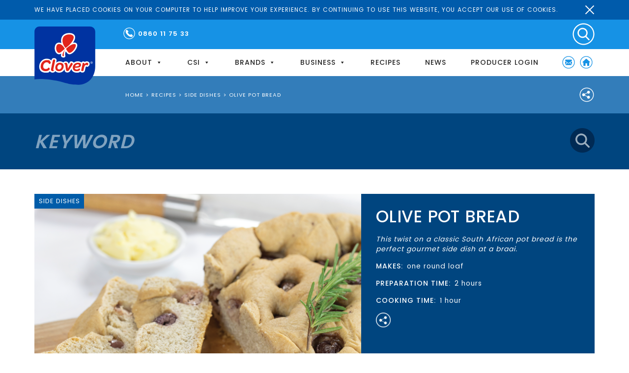

--- FILE ---
content_type: text/html; charset=UTF-8
request_url: https://www.clover.co.za/recipe/olive-pot-bread/
body_size: 26922
content:
<!DOCTYPE html>
<html lang="en-ZA" prefix="og: http://ogp.me/ns#">
    <head>
        <meta charset="UTF-8" />
        <meta http-equiv="X-UA-Compatible" content="IE=edge">
        <meta name="viewport" content="width=device-width, initial-scale=1.0">
        <link rel="pingback" href="https://www.clover.co.za/xmlrpc.php" />
                <link rel="shortcut icon" href="/wp-content/uploads/2024/11/favicon-32x32-1.png" />
        <title>Olive Pot Bread | Clover Corporate</title>
<meta name='robots' content='max-image-preview:large' />
<script type="text/javascript">function rgmkInitGoogleMaps(){window.rgmkGoogleMapsCallback=true;try{jQuery(document).trigger("rgmkGoogleMapsLoad")}catch(err){}}</script>
<!-- This site is optimized with the Yoast SEO Premium plugin v8.3 - https://yoast.com/wordpress/plugins/seo/ -->
<link rel="canonical" href="https://www.clover.co.za/recipe/olive-pot-bread/" />
<meta property="og:locale" content="en_US" />
<meta property="og:type" content="article" />
<meta property="og:title" content="Olive Pot Bread | Clover Corporate" />
<meta property="og:description" content="..." />
<meta property="og:url" content="https://www.clover.co.za/recipe/olive-pot-bread/" />
<meta property="og:site_name" content="Clover Corporate" />
<meta property="article:publisher" content="https://www.facebook.com/Clover.WayBetter" />
<meta property="og:image" content="https://www.clover.co.za/wp-content/uploads/2020/06/olive-pot-bread-1.png" />
<meta property="og:image:secure_url" content="https://www.clover.co.za/wp-content/uploads/2020/06/olive-pot-bread-1.png" />
<meta property="og:image:width" content="700" />
<meta property="og:image:height" content="430" />
<meta property="og:image:alt" content="olive-pot-bread" />
<meta name="twitter:card" content="summary_large_image" />
<meta name="twitter:description" content="..." />
<meta name="twitter:title" content="Olive Pot Bread | Clover Corporate" />
<meta name="twitter:site" content="@CloverWayBetter" />
<meta name="twitter:image" content="https://www.clover.co.za/wp-content/uploads/2020/06/olive-pot-bread-1.png" />
<meta name="twitter:creator" content="@CloverWayBetter" />
<script type='application/ld+json'>{"@context":"https:\/\/schema.org","@type":"Organization","url":"https:\/\/www.clover.co.za\/","sameAs":["https:\/\/www.facebook.com\/Clover.WayBetter","https:\/\/www.instagram.com\/cloverwaybetter\/","https:\/\/www.linkedin.com\/company\/clover-south-africa\/","https:\/\/www.youtube.com\/user\/cloverwaybetter","https:\/\/twitter.com\/CloverWayBetter"],"@id":"https:\/\/www.clover.co.za\/#organization","name":"Clover Corporate","logo":"\/wp-content\/uploads\/2018\/02\/clover-logo-1.svg"}</script>
<!-- / Yoast SEO Premium plugin. -->

<link rel='dns-prefetch' href='//static.addtoany.com' />
<link rel='dns-prefetch' href='//www.clover.co.za' />
<link rel='dns-prefetch' href='//fonts.googleapis.com' />
<link rel="alternate" type="application/rss+xml" title="Clover Corporate &raquo; Feed" href="https://www.clover.co.za/feed/" />
<link rel="alternate" type="application/rss+xml" title="Clover Corporate &raquo; Comments Feed" href="https://www.clover.co.za/comments/feed/" />
<link rel="alternate" title="oEmbed (JSON)" type="application/json+oembed" href="https://www.clover.co.za/wp-json/oembed/1.0/embed?url=https%3A%2F%2Fwww.clover.co.za%2Frecipe%2Folive-pot-bread%2F" />
<link rel="alternate" title="oEmbed (XML)" type="text/xml+oembed" href="https://www.clover.co.za/wp-json/oembed/1.0/embed?url=https%3A%2F%2Fwww.clover.co.za%2Frecipe%2Folive-pot-bread%2F&#038;format=xml" />
<style id='wp-img-auto-sizes-contain-inline-css' type='text/css'>
img:is([sizes=auto i],[sizes^="auto," i]){contain-intrinsic-size:3000px 1500px}
/*# sourceURL=wp-img-auto-sizes-contain-inline-css */
</style>
<link rel='stylesheet' id='cnss_font_awesome_css-css' href='/wp-content/plugins/easy-social-icons/css/font-awesome/css/all.min.css?ver=1768891646' type='text/css' media='all' />
<link rel='stylesheet' id='cnss_font_awesome_v4_shims-css' href='/wp-content/plugins/easy-social-icons/css/font-awesome/css/v4-shims.min.css?ver=1768891646' type='text/css' media='all' />
<link rel='stylesheet' id='cnss_css-css' href='/wp-content/plugins/easy-social-icons/css/cnss.css?ver=1768891646' type='text/css' media='all' />
<link rel='stylesheet' id='cnss_share_css-css' href='/wp-content/plugins/easy-social-icons/css/share.css?ver=1768891646' type='text/css' media='all' />
<link rel='stylesheet' id='bootstrap-style-css' href='/wp-content/themes/clovercorporate/assets/css/bootstrap.min.css?ver=1768891646' type='text/css' media='screen' />
<link rel='stylesheet' id='main-style-css' href='/wp-content/themes/clovercorporate/style.css?ver=1768891646' type='text/css' media='screen' />
<link rel='stylesheet' id='print-style-css' href='/wp-content/themes/clovercorporate/print-style.css?ver=1768891646' type='text/css' media='print' />
<link rel='stylesheet' id='theme-style-css' href='/wp-content/themes/clovercorporate/assets/css/style.css?ver=1768891646' type='text/css' media='all' />
<style id='wp-emoji-styles-inline-css' type='text/css'>

	img.wp-smiley, img.emoji {
		display: inline !important;
		border: none !important;
		box-shadow: none !important;
		height: 1em !important;
		width: 1em !important;
		margin: 0 0.07em !important;
		vertical-align: -0.1em !important;
		background: none !important;
		padding: 0 !important;
	}
/*# sourceURL=wp-emoji-styles-inline-css */
</style>
<style id='wp-block-library-inline-css' type='text/css'>
:root{--wp-block-synced-color:#7a00df;--wp-block-synced-color--rgb:122,0,223;--wp-bound-block-color:var(--wp-block-synced-color);--wp-editor-canvas-background:#ddd;--wp-admin-theme-color:#007cba;--wp-admin-theme-color--rgb:0,124,186;--wp-admin-theme-color-darker-10:#006ba1;--wp-admin-theme-color-darker-10--rgb:0,107,160.5;--wp-admin-theme-color-darker-20:#005a87;--wp-admin-theme-color-darker-20--rgb:0,90,135;--wp-admin-border-width-focus:2px}@media (min-resolution:192dpi){:root{--wp-admin-border-width-focus:1.5px}}.wp-element-button{cursor:pointer}:root .has-very-light-gray-background-color{background-color:#eee}:root .has-very-dark-gray-background-color{background-color:#313131}:root .has-very-light-gray-color{color:#eee}:root .has-very-dark-gray-color{color:#313131}:root .has-vivid-green-cyan-to-vivid-cyan-blue-gradient-background{background:linear-gradient(135deg,#00d084,#0693e3)}:root .has-purple-crush-gradient-background{background:linear-gradient(135deg,#34e2e4,#4721fb 50%,#ab1dfe)}:root .has-hazy-dawn-gradient-background{background:linear-gradient(135deg,#faaca8,#dad0ec)}:root .has-subdued-olive-gradient-background{background:linear-gradient(135deg,#fafae1,#67a671)}:root .has-atomic-cream-gradient-background{background:linear-gradient(135deg,#fdd79a,#004a59)}:root .has-nightshade-gradient-background{background:linear-gradient(135deg,#330968,#31cdcf)}:root .has-midnight-gradient-background{background:linear-gradient(135deg,#020381,#2874fc)}:root{--wp--preset--font-size--normal:16px;--wp--preset--font-size--huge:42px}.has-regular-font-size{font-size:1em}.has-larger-font-size{font-size:2.625em}.has-normal-font-size{font-size:var(--wp--preset--font-size--normal)}.has-huge-font-size{font-size:var(--wp--preset--font-size--huge)}.has-text-align-center{text-align:center}.has-text-align-left{text-align:left}.has-text-align-right{text-align:right}.has-fit-text{white-space:nowrap!important}#end-resizable-editor-section{display:none}.aligncenter{clear:both}.items-justified-left{justify-content:flex-start}.items-justified-center{justify-content:center}.items-justified-right{justify-content:flex-end}.items-justified-space-between{justify-content:space-between}.screen-reader-text{border:0;clip-path:inset(50%);height:1px;margin:-1px;overflow:hidden;padding:0;position:absolute;width:1px;word-wrap:normal!important}.screen-reader-text:focus{background-color:#ddd;clip-path:none;color:#444;display:block;font-size:1em;height:auto;left:5px;line-height:normal;padding:15px 23px 14px;text-decoration:none;top:5px;width:auto;z-index:100000}html :where(.has-border-color){border-style:solid}html :where([style*=border-top-color]){border-top-style:solid}html :where([style*=border-right-color]){border-right-style:solid}html :where([style*=border-bottom-color]){border-bottom-style:solid}html :where([style*=border-left-color]){border-left-style:solid}html :where([style*=border-width]){border-style:solid}html :where([style*=border-top-width]){border-top-style:solid}html :where([style*=border-right-width]){border-right-style:solid}html :where([style*=border-bottom-width]){border-bottom-style:solid}html :where([style*=border-left-width]){border-left-style:solid}html :where(img[class*=wp-image-]){height:auto;max-width:100%}:where(figure){margin:0 0 1em}html :where(.is-position-sticky){--wp-admin--admin-bar--position-offset:var(--wp-admin--admin-bar--height,0px)}@media screen and (max-width:600px){html :where(.is-position-sticky){--wp-admin--admin-bar--position-offset:0px}}

/*# sourceURL=wp-block-library-inline-css */
</style><style id='global-styles-inline-css' type='text/css'>
:root{--wp--preset--aspect-ratio--square: 1;--wp--preset--aspect-ratio--4-3: 4/3;--wp--preset--aspect-ratio--3-4: 3/4;--wp--preset--aspect-ratio--3-2: 3/2;--wp--preset--aspect-ratio--2-3: 2/3;--wp--preset--aspect-ratio--16-9: 16/9;--wp--preset--aspect-ratio--9-16: 9/16;--wp--preset--color--black: #000000;--wp--preset--color--cyan-bluish-gray: #abb8c3;--wp--preset--color--white: #ffffff;--wp--preset--color--pale-pink: #f78da7;--wp--preset--color--vivid-red: #cf2e2e;--wp--preset--color--luminous-vivid-orange: #ff6900;--wp--preset--color--luminous-vivid-amber: #fcb900;--wp--preset--color--light-green-cyan: #7bdcb5;--wp--preset--color--vivid-green-cyan: #00d084;--wp--preset--color--pale-cyan-blue: #8ed1fc;--wp--preset--color--vivid-cyan-blue: #0693e3;--wp--preset--color--vivid-purple: #9b51e0;--wp--preset--gradient--vivid-cyan-blue-to-vivid-purple: linear-gradient(135deg,rgb(6,147,227) 0%,rgb(155,81,224) 100%);--wp--preset--gradient--light-green-cyan-to-vivid-green-cyan: linear-gradient(135deg,rgb(122,220,180) 0%,rgb(0,208,130) 100%);--wp--preset--gradient--luminous-vivid-amber-to-luminous-vivid-orange: linear-gradient(135deg,rgb(252,185,0) 0%,rgb(255,105,0) 100%);--wp--preset--gradient--luminous-vivid-orange-to-vivid-red: linear-gradient(135deg,rgb(255,105,0) 0%,rgb(207,46,46) 100%);--wp--preset--gradient--very-light-gray-to-cyan-bluish-gray: linear-gradient(135deg,rgb(238,238,238) 0%,rgb(169,184,195) 100%);--wp--preset--gradient--cool-to-warm-spectrum: linear-gradient(135deg,rgb(74,234,220) 0%,rgb(151,120,209) 20%,rgb(207,42,186) 40%,rgb(238,44,130) 60%,rgb(251,105,98) 80%,rgb(254,248,76) 100%);--wp--preset--gradient--blush-light-purple: linear-gradient(135deg,rgb(255,206,236) 0%,rgb(152,150,240) 100%);--wp--preset--gradient--blush-bordeaux: linear-gradient(135deg,rgb(254,205,165) 0%,rgb(254,45,45) 50%,rgb(107,0,62) 100%);--wp--preset--gradient--luminous-dusk: linear-gradient(135deg,rgb(255,203,112) 0%,rgb(199,81,192) 50%,rgb(65,88,208) 100%);--wp--preset--gradient--pale-ocean: linear-gradient(135deg,rgb(255,245,203) 0%,rgb(182,227,212) 50%,rgb(51,167,181) 100%);--wp--preset--gradient--electric-grass: linear-gradient(135deg,rgb(202,248,128) 0%,rgb(113,206,126) 100%);--wp--preset--gradient--midnight: linear-gradient(135deg,rgb(2,3,129) 0%,rgb(40,116,252) 100%);--wp--preset--font-size--small: 13px;--wp--preset--font-size--medium: 20px;--wp--preset--font-size--large: 36px;--wp--preset--font-size--x-large: 42px;--wp--preset--spacing--20: 0.44rem;--wp--preset--spacing--30: 0.67rem;--wp--preset--spacing--40: 1rem;--wp--preset--spacing--50: 1.5rem;--wp--preset--spacing--60: 2.25rem;--wp--preset--spacing--70: 3.38rem;--wp--preset--spacing--80: 5.06rem;--wp--preset--shadow--natural: 6px 6px 9px rgba(0, 0, 0, 0.2);--wp--preset--shadow--deep: 12px 12px 50px rgba(0, 0, 0, 0.4);--wp--preset--shadow--sharp: 6px 6px 0px rgba(0, 0, 0, 0.2);--wp--preset--shadow--outlined: 6px 6px 0px -3px rgb(255, 255, 255), 6px 6px rgb(0, 0, 0);--wp--preset--shadow--crisp: 6px 6px 0px rgb(0, 0, 0);}:where(.is-layout-flex){gap: 0.5em;}:where(.is-layout-grid){gap: 0.5em;}body .is-layout-flex{display: flex;}.is-layout-flex{flex-wrap: wrap;align-items: center;}.is-layout-flex > :is(*, div){margin: 0;}body .is-layout-grid{display: grid;}.is-layout-grid > :is(*, div){margin: 0;}:where(.wp-block-columns.is-layout-flex){gap: 2em;}:where(.wp-block-columns.is-layout-grid){gap: 2em;}:where(.wp-block-post-template.is-layout-flex){gap: 1.25em;}:where(.wp-block-post-template.is-layout-grid){gap: 1.25em;}.has-black-color{color: var(--wp--preset--color--black) !important;}.has-cyan-bluish-gray-color{color: var(--wp--preset--color--cyan-bluish-gray) !important;}.has-white-color{color: var(--wp--preset--color--white) !important;}.has-pale-pink-color{color: var(--wp--preset--color--pale-pink) !important;}.has-vivid-red-color{color: var(--wp--preset--color--vivid-red) !important;}.has-luminous-vivid-orange-color{color: var(--wp--preset--color--luminous-vivid-orange) !important;}.has-luminous-vivid-amber-color{color: var(--wp--preset--color--luminous-vivid-amber) !important;}.has-light-green-cyan-color{color: var(--wp--preset--color--light-green-cyan) !important;}.has-vivid-green-cyan-color{color: var(--wp--preset--color--vivid-green-cyan) !important;}.has-pale-cyan-blue-color{color: var(--wp--preset--color--pale-cyan-blue) !important;}.has-vivid-cyan-blue-color{color: var(--wp--preset--color--vivid-cyan-blue) !important;}.has-vivid-purple-color{color: var(--wp--preset--color--vivid-purple) !important;}.has-black-background-color{background-color: var(--wp--preset--color--black) !important;}.has-cyan-bluish-gray-background-color{background-color: var(--wp--preset--color--cyan-bluish-gray) !important;}.has-white-background-color{background-color: var(--wp--preset--color--white) !important;}.has-pale-pink-background-color{background-color: var(--wp--preset--color--pale-pink) !important;}.has-vivid-red-background-color{background-color: var(--wp--preset--color--vivid-red) !important;}.has-luminous-vivid-orange-background-color{background-color: var(--wp--preset--color--luminous-vivid-orange) !important;}.has-luminous-vivid-amber-background-color{background-color: var(--wp--preset--color--luminous-vivid-amber) !important;}.has-light-green-cyan-background-color{background-color: var(--wp--preset--color--light-green-cyan) !important;}.has-vivid-green-cyan-background-color{background-color: var(--wp--preset--color--vivid-green-cyan) !important;}.has-pale-cyan-blue-background-color{background-color: var(--wp--preset--color--pale-cyan-blue) !important;}.has-vivid-cyan-blue-background-color{background-color: var(--wp--preset--color--vivid-cyan-blue) !important;}.has-vivid-purple-background-color{background-color: var(--wp--preset--color--vivid-purple) !important;}.has-black-border-color{border-color: var(--wp--preset--color--black) !important;}.has-cyan-bluish-gray-border-color{border-color: var(--wp--preset--color--cyan-bluish-gray) !important;}.has-white-border-color{border-color: var(--wp--preset--color--white) !important;}.has-pale-pink-border-color{border-color: var(--wp--preset--color--pale-pink) !important;}.has-vivid-red-border-color{border-color: var(--wp--preset--color--vivid-red) !important;}.has-luminous-vivid-orange-border-color{border-color: var(--wp--preset--color--luminous-vivid-orange) !important;}.has-luminous-vivid-amber-border-color{border-color: var(--wp--preset--color--luminous-vivid-amber) !important;}.has-light-green-cyan-border-color{border-color: var(--wp--preset--color--light-green-cyan) !important;}.has-vivid-green-cyan-border-color{border-color: var(--wp--preset--color--vivid-green-cyan) !important;}.has-pale-cyan-blue-border-color{border-color: var(--wp--preset--color--pale-cyan-blue) !important;}.has-vivid-cyan-blue-border-color{border-color: var(--wp--preset--color--vivid-cyan-blue) !important;}.has-vivid-purple-border-color{border-color: var(--wp--preset--color--vivid-purple) !important;}.has-vivid-cyan-blue-to-vivid-purple-gradient-background{background: var(--wp--preset--gradient--vivid-cyan-blue-to-vivid-purple) !important;}.has-light-green-cyan-to-vivid-green-cyan-gradient-background{background: var(--wp--preset--gradient--light-green-cyan-to-vivid-green-cyan) !important;}.has-luminous-vivid-amber-to-luminous-vivid-orange-gradient-background{background: var(--wp--preset--gradient--luminous-vivid-amber-to-luminous-vivid-orange) !important;}.has-luminous-vivid-orange-to-vivid-red-gradient-background{background: var(--wp--preset--gradient--luminous-vivid-orange-to-vivid-red) !important;}.has-very-light-gray-to-cyan-bluish-gray-gradient-background{background: var(--wp--preset--gradient--very-light-gray-to-cyan-bluish-gray) !important;}.has-cool-to-warm-spectrum-gradient-background{background: var(--wp--preset--gradient--cool-to-warm-spectrum) !important;}.has-blush-light-purple-gradient-background{background: var(--wp--preset--gradient--blush-light-purple) !important;}.has-blush-bordeaux-gradient-background{background: var(--wp--preset--gradient--blush-bordeaux) !important;}.has-luminous-dusk-gradient-background{background: var(--wp--preset--gradient--luminous-dusk) !important;}.has-pale-ocean-gradient-background{background: var(--wp--preset--gradient--pale-ocean) !important;}.has-electric-grass-gradient-background{background: var(--wp--preset--gradient--electric-grass) !important;}.has-midnight-gradient-background{background: var(--wp--preset--gradient--midnight) !important;}.has-small-font-size{font-size: var(--wp--preset--font-size--small) !important;}.has-medium-font-size{font-size: var(--wp--preset--font-size--medium) !important;}.has-large-font-size{font-size: var(--wp--preset--font-size--large) !important;}.has-x-large-font-size{font-size: var(--wp--preset--font-size--x-large) !important;}
/*# sourceURL=global-styles-inline-css */
</style>

<style id='classic-theme-styles-inline-css' type='text/css'>
/*! This file is auto-generated */
.wp-block-button__link{color:#fff;background-color:#32373c;border-radius:9999px;box-shadow:none;text-decoration:none;padding:calc(.667em + 2px) calc(1.333em + 2px);font-size:1.125em}.wp-block-file__button{background:#32373c;color:#fff;text-decoration:none}
/*# sourceURL=/wp-includes/css/classic-themes.min.css */
</style>
<link rel='stylesheet' id='wp-components-css' href='https://www.clover.co.za/wp-includes/css/dist/components/style.min.css?ver=1768891646' type='text/css' media='all' />
<link rel='stylesheet' id='wp-preferences-css' href='https://www.clover.co.za/wp-includes/css/dist/preferences/style.min.css?ver=1768891646' type='text/css' media='all' />
<link rel='stylesheet' id='wp-block-editor-css' href='https://www.clover.co.za/wp-includes/css/dist/block-editor/style.min.css?ver=1768891646' type='text/css' media='all' />
<link rel='stylesheet' id='popup-maker-block-library-style-css' href='/wp-content/plugins/popup-maker/dist/packages/block-library-style.css?ver=1768891646' type='text/css' media='all' />
<link rel='stylesheet' id='cookie-notice-front-css' href='/wp-content/plugins/cookie-notice/css/front.min.css?ver=1768891646' type='text/css' media='all' />
<link rel='stylesheet' id='cool-tag-cloud-css' href='/wp-content/plugins/cool-tag-cloud/inc/cool-tag-cloud.css?ver=1768891646' type='text/css' media='all' />
<link rel='stylesheet' id='dashicons-css' href='https://www.clover.co.za/wp-includes/css/dashicons.min.css?ver=1768891646' type='text/css' media='all' />
<link rel='stylesheet' id='owl.carousel-css' href='/wp-content/themes/clovercorporate/assets/css/owl.carousel.css?ver=1768891646' type='text/css' media='all' />
<link rel='stylesheet' id='owl.theme-css' href='/wp-content/themes/clovercorporate/assets/css/owl.theme.css?ver=1768891646' type='text/css' media='all' />
<link rel='stylesheet' id='jquery.mCustomScrollbar-css' href='/wp-content/themes/clovercorporate/assets/css/jquery.mCustomScrollbar.css?ver=1768891646' type='text/css' media='all' />
<link rel='stylesheet' id='nice-select-css' href='/wp-content/themes/clovercorporate/assets/css/nice-select.css?ver=1768891646' type='text/css' media='all' />
<link rel='stylesheet' id='mm-compiled-options-mobmenu-css' href='/wp-content/uploads/dynamic-mobmenu.css?ver=1768891646' type='text/css' media='all' />
<link rel='stylesheet' id='mm-google-webfont-dosis-css' href='//fonts.googleapis.com/css?family=Dosis%3Ainherit%2C400&#038;subset=latin%2Clatin-ext&#038;ver=1768891646' type='text/css' media='all' />
<link rel='stylesheet' id='popup-maker-site-css' href='/wp-content/plugins/popup-maker/dist/assets/site.css?ver=1768891646' type='text/css' media='all' />
<style id='popup-maker-site-inline-css' type='text/css'>
/* Popup Google Fonts */
@import url('//fonts.googleapis.com/css?family=Montserrat:100');

/* Popup Theme 11326: Light Box */
.pum-theme-11326, .pum-theme-lightbox { background-color: rgba( 0, 0, 0, 0.60 ) } 
.pum-theme-11326 .pum-container, .pum-theme-lightbox .pum-container { padding: 18px; border-radius: 3px; border: 8px solid #000000; box-shadow: 0px 0px 30px 0px rgba( 2, 2, 2, 1.00 ); background-color: rgba( 255, 255, 255, 1.00 ) } 
.pum-theme-11326 .pum-title, .pum-theme-lightbox .pum-title { color: #000000; text-align: left; text-shadow: 0px 0px 0px rgba( 2, 2, 2, 0.23 ); font-family: inherit; font-weight: 100; font-size: 32px; line-height: 36px } 
.pum-theme-11326 .pum-content, .pum-theme-lightbox .pum-content { color: #000000; font-family: inherit; font-weight: 100 } 
.pum-theme-11326 .pum-content + .pum-close, .pum-theme-lightbox .pum-content + .pum-close { position: absolute; height: 26px; width: 26px; left: auto; right: -13px; bottom: auto; top: -13px; padding: 0px; color: #ffffff; font-family: Arial; font-weight: 100; font-size: 24px; line-height: 24px; border: 2px solid #ffffff; border-radius: 26px; box-shadow: 0px 0px 15px 1px rgba( 2, 2, 2, 0.75 ); text-shadow: 0px 0px 0px rgba( 0, 0, 0, 0.23 ); background-color: rgba( 0, 0, 0, 1.00 ) } 

/* Popup Theme 11327: Enterprise Blue */
.pum-theme-11327, .pum-theme-enterprise-blue { background-color: rgba( 0, 0, 0, 0.70 ) } 
.pum-theme-11327 .pum-container, .pum-theme-enterprise-blue .pum-container { padding: 28px; border-radius: 5px; border: 1px none #000000; box-shadow: 0px 10px 25px 4px rgba( 2, 2, 2, 0.50 ); background-color: rgba( 255, 255, 255, 1.00 ) } 
.pum-theme-11327 .pum-title, .pum-theme-enterprise-blue .pum-title { color: #315b7c; text-align: left; text-shadow: 0px 0px 0px rgba( 2, 2, 2, 0.23 ); font-family: inherit; font-weight: 100; font-size: 34px; line-height: 36px } 
.pum-theme-11327 .pum-content, .pum-theme-enterprise-blue .pum-content { color: #2d2d2d; font-family: inherit; font-weight: 100 } 
.pum-theme-11327 .pum-content + .pum-close, .pum-theme-enterprise-blue .pum-content + .pum-close { position: absolute; height: 28px; width: 28px; left: auto; right: 8px; bottom: auto; top: 8px; padding: 4px; color: #ffffff; font-family: Times New Roman; font-weight: 100; font-size: 20px; line-height: 20px; border: 1px none #ffffff; border-radius: 42px; box-shadow: 0px 0px 0px 0px rgba( 2, 2, 2, 0.23 ); text-shadow: 0px 0px 0px rgba( 0, 0, 0, 0.23 ); background-color: rgba( 49, 91, 124, 1.00 ) } 

/* Popup Theme 11328: Hello Box */
.pum-theme-11328, .pum-theme-hello-box { background-color: rgba( 0, 0, 0, 0.75 ) } 
.pum-theme-11328 .pum-container, .pum-theme-hello-box .pum-container { padding: 30px; border-radius: 80px; border: 14px solid #81d742; box-shadow: 0px 0px 0px 0px rgba( 2, 2, 2, 0.00 ); background-color: rgba( 255, 255, 255, 1.00 ) } 
.pum-theme-11328 .pum-title, .pum-theme-hello-box .pum-title { color: #2d2d2d; text-align: left; text-shadow: 0px 0px 0px rgba( 2, 2, 2, 0.23 ); font-family: Montserrat; font-weight: 100; font-size: 32px; line-height: 36px } 
.pum-theme-11328 .pum-content, .pum-theme-hello-box .pum-content { color: #2d2d2d; font-family: inherit; font-weight: 100 } 
.pum-theme-11328 .pum-content + .pum-close, .pum-theme-hello-box .pum-content + .pum-close { position: absolute; height: auto; width: auto; left: auto; right: -30px; bottom: auto; top: -30px; padding: 0px; color: #2d2d2d; font-family: Times New Roman; font-weight: 100; font-size: 32px; line-height: 28px; border: 1px none #ffffff; border-radius: 28px; box-shadow: 0px 0px 0px 0px rgba( 2, 2, 2, 0.23 ); text-shadow: 0px 0px 0px rgba( 0, 0, 0, 0.23 ); background-color: rgba( 255, 255, 255, 1.00 ) } 

/* Popup Theme 11329: Cutting Edge */
.pum-theme-11329, .pum-theme-cutting-edge { background-color: rgba( 0, 0, 0, 0.50 ) } 
.pum-theme-11329 .pum-container, .pum-theme-cutting-edge .pum-container { padding: 18px; border-radius: 0px; border: 1px none #000000; box-shadow: 0px 10px 25px 0px rgba( 2, 2, 2, 0.50 ); background-color: rgba( 30, 115, 190, 1.00 ) } 
.pum-theme-11329 .pum-title, .pum-theme-cutting-edge .pum-title { color: #ffffff; text-align: left; text-shadow: 0px 0px 0px rgba( 2, 2, 2, 0.23 ); font-family: Sans-Serif; font-weight: 100; font-size: 26px; line-height: 28px } 
.pum-theme-11329 .pum-content, .pum-theme-cutting-edge .pum-content { color: #ffffff; font-family: inherit; font-weight: 100 } 
.pum-theme-11329 .pum-content + .pum-close, .pum-theme-cutting-edge .pum-content + .pum-close { position: absolute; height: 24px; width: 24px; left: auto; right: 0px; bottom: auto; top: 0px; padding: 0px; color: #1e73be; font-family: Times New Roman; font-weight: 100; font-size: 32px; line-height: 24px; border: 1px none #ffffff; border-radius: 0px; box-shadow: -1px 1px 1px 0px rgba( 2, 2, 2, 0.10 ); text-shadow: -1px 1px 1px rgba( 0, 0, 0, 0.10 ); background-color: rgba( 238, 238, 34, 1.00 ) } 

/* Popup Theme 11330: Framed Border */
.pum-theme-11330, .pum-theme-framed-border { background-color: rgba( 255, 255, 255, 0.50 ) } 
.pum-theme-11330 .pum-container, .pum-theme-framed-border .pum-container { padding: 18px; border-radius: 0px; border: 20px outset #dd3333; box-shadow: 1px 1px 3px 0px rgba( 2, 2, 2, 0.97 ) inset; background-color: rgba( 255, 251, 239, 1.00 ) } 
.pum-theme-11330 .pum-title, .pum-theme-framed-border .pum-title { color: #000000; text-align: left; text-shadow: 0px 0px 0px rgba( 2, 2, 2, 0.23 ); font-family: inherit; font-weight: 100; font-size: 32px; line-height: 36px } 
.pum-theme-11330 .pum-content, .pum-theme-framed-border .pum-content { color: #2d2d2d; font-family: inherit; font-weight: 100 } 
.pum-theme-11330 .pum-content + .pum-close, .pum-theme-framed-border .pum-content + .pum-close { position: absolute; height: 20px; width: 20px; left: auto; right: -20px; bottom: auto; top: -20px; padding: 0px; color: #ffffff; font-family: Tahoma; font-weight: 700; font-size: 16px; line-height: 18px; border: 1px none #ffffff; border-radius: 0px; box-shadow: 0px 0px 0px 0px rgba( 2, 2, 2, 0.23 ); text-shadow: 0px 0px 0px rgba( 0, 0, 0, 0.23 ); background-color: rgba( 0, 0, 0, 0.55 ) } 

/* Popup Theme 11331: Floating Bar - Soft Blue */
.pum-theme-11331, .pum-theme-floating-bar { background-color: rgba( 255, 255, 255, 0.00 ) } 
.pum-theme-11331 .pum-container, .pum-theme-floating-bar .pum-container { padding: 8px; border-radius: 0px; border: 1px none #000000; box-shadow: 1px 1px 3px 0px rgba( 2, 2, 2, 0.23 ); background-color: rgba( 238, 246, 252, 1.00 ) } 
.pum-theme-11331 .pum-title, .pum-theme-floating-bar .pum-title { color: #505050; text-align: left; text-shadow: 0px 0px 0px rgba( 2, 2, 2, 0.23 ); font-family: inherit; font-weight: 400; font-size: 32px; line-height: 36px } 
.pum-theme-11331 .pum-content, .pum-theme-floating-bar .pum-content { color: #505050; font-family: inherit; font-weight: 400 } 
.pum-theme-11331 .pum-content + .pum-close, .pum-theme-floating-bar .pum-content + .pum-close { position: absolute; height: 18px; width: 18px; left: auto; right: 5px; bottom: auto; top: 50%; padding: 0px; color: #505050; font-family: Sans-Serif; font-weight: 700; font-size: 15px; line-height: 18px; border: 1px solid #505050; border-radius: 15px; box-shadow: 0px 0px 0px 0px rgba( 2, 2, 2, 0.00 ); text-shadow: 0px 0px 0px rgba( 0, 0, 0, 0.00 ); background-color: rgba( 255, 255, 255, 0.00 ); transform: translate(0, -50%) } 

/* Popup Theme 11332: Content Only - For use with page builders or block editor */
.pum-theme-11332, .pum-theme-content-only { background-color: rgba( 0, 0, 0, 0.70 ) } 
.pum-theme-11332 .pum-container, .pum-theme-content-only .pum-container { padding: 0px; border-radius: 0px; border: 1px none #000000; box-shadow: 0px 0px 0px 0px rgba( 2, 2, 2, 0.00 ) } 
.pum-theme-11332 .pum-title, .pum-theme-content-only .pum-title { color: #000000; text-align: left; text-shadow: 0px 0px 0px rgba( 2, 2, 2, 0.23 ); font-family: inherit; font-weight: 400; font-size: 32px; line-height: 36px } 
.pum-theme-11332 .pum-content, .pum-theme-content-only .pum-content { color: #8c8c8c; font-family: inherit; font-weight: 400 } 
.pum-theme-11332 .pum-content + .pum-close, .pum-theme-content-only .pum-content + .pum-close { position: absolute; height: 18px; width: 18px; left: auto; right: 7px; bottom: auto; top: 7px; padding: 0px; color: #000000; font-family: inherit; font-weight: 700; font-size: 20px; line-height: 20px; border: 1px none #ffffff; border-radius: 15px; box-shadow: 0px 0px 0px 0px rgba( 2, 2, 2, 0.00 ); text-shadow: 0px 0px 0px rgba( 0, 0, 0, 0.00 ); background-color: rgba( 255, 255, 255, 0.00 ) } 

/* Popup Theme 11325: Default Theme */
.pum-theme-11325, .pum-theme-default-theme { background-color: rgba( 255, 255, 255, 1.00 ) } 
.pum-theme-11325 .pum-container, .pum-theme-default-theme .pum-container { padding: 18px; border-radius: 0px; border: 1px none #000000; box-shadow: 1px 1px 3px 0px rgba( 2, 2, 2, 0.23 ); background-color: rgba( 249, 249, 249, 1.00 ) } 
.pum-theme-11325 .pum-title, .pum-theme-default-theme .pum-title { color: #000000; text-align: left; text-shadow: 0px 0px 0px rgba( 2, 2, 2, 0.23 ); font-family: inherit; font-weight: 400; font-size: 32px; font-style: normal; line-height: 36px } 
.pum-theme-11325 .pum-content, .pum-theme-default-theme .pum-content { color: #8c8c8c; font-family: inherit; font-weight: 400; font-style: inherit } 
.pum-theme-11325 .pum-content + .pum-close, .pum-theme-default-theme .pum-content + .pum-close { position: absolute; height: auto; width: auto; left: auto; right: 0px; bottom: auto; top: 0px; padding: 8px; color: #ffffff; font-family: inherit; font-weight: 400; font-size: 12px; font-style: inherit; line-height: 36px; border: 1px none #ffffff; border-radius: 0px; box-shadow: 1px 1px 3px 0px rgba( 2, 2, 2, 0.23 ); text-shadow: 0px 0px 0px rgba( 0, 0, 0, 0.23 ); background-color: rgba( 0, 183, 205, 1.00 ) } 

#pum-12133 {z-index: 1999999999}
#pum-11556 {z-index: 1999999999}
#pum-11554 {z-index: 1999999999}
#pum-11363 {z-index: 1999999999}
#pum-11361 {z-index: 1999999999}
#pum-11360 {z-index: 1999999999}
#pum-11347 {z-index: 1999999999}
#pum-11334 {z-index: 1999999999}

/*# sourceURL=popup-maker-site-inline-css */
</style>
<link rel='stylesheet' id='addtoany-css' href='/wp-content/plugins/add-to-any/addtoany.min.css?ver=1768891646' type='text/css' media='all' />
<link rel='stylesheet' id='cssmobmenu-icons-css' href='/wp-content/plugins/mobile-menu/includes/css/mobmenu-icons.css?ver=1768891646' type='text/css' media='all' />
<link rel='stylesheet' id='cssmobmenu-css' href='/wp-content/plugins/mobile-menu/includes/css/mobmenu.css?ver=1768891646' type='text/css' media='all' />
<script type="text/javascript" src="https://www.clover.co.za/wp-includes/js/jquery/jquery.min.js?ver=1768891646" id="jquery-core-js"></script>
<script type="text/javascript" src="https://www.clover.co.za/wp-includes/js/jquery/jquery-migrate.min.js?ver=1768891646" id="jquery-migrate-js"></script>
<script type="text/javascript" src="/wp-content/plugins/easy-social-icons/js/cnss.js?ver=1768891646" id="cnss_js-js"></script>
<script type="text/javascript" src="/wp-content/plugins/easy-social-icons/js/share.js?ver=1768891646" id="cnss_share_js-js"></script>
<script type="text/javascript" src="/wp-content/themes/clovercorporate/assets/js/modernizr.min.js?ver=1768891646" id="modernizr-script-js"></script>
<script type="text/javascript" id="addtoany-core-js-before">
/* <![CDATA[ */
window.a2a_config=window.a2a_config||{};a2a_config.callbacks=[];a2a_config.overlays=[];a2a_config.templates={};a2a_localize = {
	Share: "Share",
	Save: "Save",
	Subscribe: "Subscribe",
	Email: "Email",
	Bookmark: "Bookmark",
	ShowAll: "Show All",
	ShowLess: "Show less",
	FindServices: "Find service(s)",
	FindAnyServiceToAddTo: "Instantly find any service to add to",
	PoweredBy: "Powered by",
	ShareViaEmail: "Share via email",
	SubscribeViaEmail: "Subscribe via email",
	BookmarkInYourBrowser: "Bookmark in your browser",
	BookmarkInstructions: "Press Ctrl+D or \u2318+D to bookmark this page",
	AddToYourFavorites: "Add to your favourites",
	SendFromWebOrProgram: "Send from any email address or email program",
	EmailProgram: "Email program",
	More: "More&#8230;",
	ThanksForSharing: "Thanks for sharing!",
	ThanksForFollowing: "Thanks for following!"
};


//# sourceURL=addtoany-core-js-before
/* ]]> */
</script>
<script type="text/javascript" defer src="https://static.addtoany.com/menu/page.js?ver=1768891646" id="addtoany-core-js"></script>
<script type="text/javascript" defer src="/wp-content/plugins/add-to-any/addtoany.min.js?ver=1768891646" id="addtoany-jquery-js"></script>
<script type="text/javascript" id="cookie-notice-front-js-before">
/* <![CDATA[ */
var cnArgs = {"ajaxUrl":"https:\/\/www.clover.co.za\/wp-admin\/admin-ajax.php","nonce":"99af347459","hideEffect":"fade","position":"top","onScroll":false,"onScrollOffset":100,"onClick":false,"cookieName":"cookie_notice_accepted","cookieTime":2592000,"cookieTimeRejected":2592000,"globalCookie":false,"redirection":false,"cache":true,"revokeCookies":false,"revokeCookiesOpt":"automatic"};

//# sourceURL=cookie-notice-front-js-before
/* ]]> */
</script>
<script type="text/javascript" src="/wp-content/plugins/cookie-notice/js/front.min.js?ver=1768891646" id="cookie-notice-front-js"></script>
<script type="text/javascript" src="//www.clover.co.za/wp-content/plugins/revslider/sr6/assets/js/rbtools.min.js?ver=1768891646" async id="tp-tools-js"></script>
<script type="text/javascript" src="//www.clover.co.za/wp-content/plugins/revslider/sr6/assets/js/rs6.min.js?ver=1768891646" async id="revmin-js"></script>
<link rel="https://api.w.org/" href="https://www.clover.co.za/wp-json/" /><link rel="EditURI" type="application/rsd+xml" title="RSD" href="https://www.clover.co.za/xmlrpc.php?rsd" />
<meta name="generator" content="WordPress 6.9" />
<link rel='shortlink' href='https://www.clover.co.za/?p=10289' />
<meta name="generator" content="Redux 4.5.10" /><style type="text/css" id="custom_fonts">@font-face {
   font-family: POPPINS-BOLD_0;
   src: url(/wp-content/uploads/custom_fonts/POPPINS-BOLD_0.TTF);
   font-weight: normal;
}@font-face {
   font-family: POPPINS-LIGHT_0;
   src: url(/wp-content/uploads/custom_fonts/POPPINS-LIGHT_0.TTF);
   font-weight: normal;
}@font-face {
   font-family: POPPINS-REGULAR_0;
   src: url(/wp-content/uploads/custom_fonts/POPPINS-REGULAR_0.TTF);
   font-weight: normal;
}@font-face {
   font-family: POPPINS-MEDIUM_0;
   src: url(/wp-content/uploads/custom_fonts/POPPINS-MEDIUM_0.TTF);
   font-weight: normal;
}</style><style type="text/css">
		ul.cnss-social-icon li.cn-fa-icon a:hover{color:#ffffff!important;}
		</style><!-- Google Tag Manager -->
<script>(function(w,d,s,l,i){w[l]=w[l]||[];w[l].push({'gtm.start':
new Date().getTime(),event:'gtm.js'});var f=d.getElementsByTagName(s)[0],
j=d.createElement(s),dl=l!='dataLayer'?'&l='+l:'';j.async=true;j.src=
'https://www.googletagmanager.com/gtm.js?id='+i+dl;f.parentNode.insertBefore(j,f);
})(window,document,'script','dataLayer','GTM-WX7Q8WQ');</script>
<!-- End Google Tag Manager -->
		<noscript><style>.vce-row-container .vcv-lozad {display: none}</style></noscript><meta name="generator" content="Powered by Visual Composer Website Builder - fast and easy-to-use drag and drop visual editor for WordPress."/><style type="text/css">.recentcomments a{display:inline !important;padding:0 !important;margin:0 !important;}</style><meta name="generator" content="Powered by Slider Revolution 6.7.40 - responsive, Mobile-Friendly Slider Plugin for WordPress with comfortable drag and drop interface." />
<script>function setREVStartSize(e){
			//window.requestAnimationFrame(function() {
				window.RSIW = window.RSIW===undefined ? window.innerWidth : window.RSIW;
				window.RSIH = window.RSIH===undefined ? window.innerHeight : window.RSIH;
				try {
					var pw = document.getElementById(e.c).parentNode.offsetWidth,
						newh;
					pw = pw===0 || isNaN(pw) || (e.l=="fullwidth" || e.layout=="fullwidth") ? window.RSIW : pw;
					e.tabw = e.tabw===undefined ? 0 : parseInt(e.tabw);
					e.thumbw = e.thumbw===undefined ? 0 : parseInt(e.thumbw);
					e.tabh = e.tabh===undefined ? 0 : parseInt(e.tabh);
					e.thumbh = e.thumbh===undefined ? 0 : parseInt(e.thumbh);
					e.tabhide = e.tabhide===undefined ? 0 : parseInt(e.tabhide);
					e.thumbhide = e.thumbhide===undefined ? 0 : parseInt(e.thumbhide);
					e.mh = e.mh===undefined || e.mh=="" || e.mh==="auto" ? 0 : parseInt(e.mh,0);
					if(e.layout==="fullscreen" || e.l==="fullscreen")
						newh = Math.max(e.mh,window.RSIH);
					else{
						e.gw = Array.isArray(e.gw) ? e.gw : [e.gw];
						for (var i in e.rl) if (e.gw[i]===undefined || e.gw[i]===0) e.gw[i] = e.gw[i-1];
						e.gh = e.el===undefined || e.el==="" || (Array.isArray(e.el) && e.el.length==0)? e.gh : e.el;
						e.gh = Array.isArray(e.gh) ? e.gh : [e.gh];
						for (var i in e.rl) if (e.gh[i]===undefined || e.gh[i]===0) e.gh[i] = e.gh[i-1];
											
						var nl = new Array(e.rl.length),
							ix = 0,
							sl;
						e.tabw = e.tabhide>=pw ? 0 : e.tabw;
						e.thumbw = e.thumbhide>=pw ? 0 : e.thumbw;
						e.tabh = e.tabhide>=pw ? 0 : e.tabh;
						e.thumbh = e.thumbhide>=pw ? 0 : e.thumbh;
						for (var i in e.rl) nl[i] = e.rl[i]<window.RSIW ? 0 : e.rl[i];
						sl = nl[0];
						for (var i in nl) if (sl>nl[i] && nl[i]>0) { sl = nl[i]; ix=i;}
						var m = pw>(e.gw[ix]+e.tabw+e.thumbw) ? 1 : (pw-(e.tabw+e.thumbw)) / (e.gw[ix]);
						newh =  (e.gh[ix] * m) + (e.tabh + e.thumbh);
					}
					var el = document.getElementById(e.c);
					if (el!==null && el) el.style.height = newh+"px";
					el = document.getElementById(e.c+"_wrapper");
					if (el!==null && el) {
						el.style.height = newh+"px";
						el.style.display = "block";
					}
				} catch(e){
					console.log("Failure at Presize of Slider:" + e)
				}
			//});
		  };</script>
<style type="text/css">/** Monday 20th February 2023 15:14:34 UTC (core) **//** THIS FILE IS AUTOMATICALLY GENERATED - DO NOT MAKE MANUAL EDITS! **//** Custom CSS should be added to Mega Menu > Menu Themes > Custom Styling **/.mega-menu-last-modified-1676906074 { content: 'Monday 20th February 2023 15:14:34 UTC'; }#mega-menu-wrap-main_menu #mega-menu-main_menu ul, #mega-menu-wrap-main_menu #mega-menu-main_menu li, #mega-menu-wrap-main_menu #mega-menu-main_menu p, #mega-menu-wrap-main_menu #mega-menu-main_menu img:not(.mega-menu-logo), #mega-menu-wrap-main_menu #mega-menu-main_menu div, #mega-menu-wrap-main_menu #mega-menu-main_menu a {color: #c9e3f7;font-family: inherit;font-size: 13px;background: none;border: 0;border-radius: 0;margin: 0;opacity: 1;padding: 0;position: relative;right: auto;top: auto;bottom: auto;left: auto;text-align: left;text-transform: none;vertical-align: baseline;box-shadow: none;list-style-type: none;line-height: 1.7;box-sizing: border-box;float: none;overflow: visible;display: block;min-height: 0;-webkit-transition: none;-moz-transition: none;-o-transition: none;transition: none;text-decoration: none;width: auto;clip: auto;height: auto;outline: none;visibility: inherit;pointer-events: auto;}#mega-menu-wrap-main_menu #mega-menu-main_menu ul:before, #mega-menu-wrap-main_menu #mega-menu-main_menu li:before, #mega-menu-wrap-main_menu #mega-menu-main_menu p:before, #mega-menu-wrap-main_menu #mega-menu-main_menu img:not(.mega-menu-logo):before, #mega-menu-wrap-main_menu #mega-menu-main_menu div:before, #mega-menu-wrap-main_menu #mega-menu-main_menu a:before, #mega-menu-wrap-main_menu #mega-menu-main_menu ul:after, #mega-menu-wrap-main_menu #mega-menu-main_menu li:after, #mega-menu-wrap-main_menu #mega-menu-main_menu p:after, #mega-menu-wrap-main_menu #mega-menu-main_menu img:not(.mega-menu-logo):after, #mega-menu-wrap-main_menu #mega-menu-main_menu div:after, #mega-menu-wrap-main_menu #mega-menu-main_menu a:after {display: none;}#mega-menu-wrap-main_menu #mega-menu-main_menu table, #mega-menu-wrap-main_menu #mega-menu-main_menu td, #mega-menu-wrap-main_menu #mega-menu-main_menu tr, #mega-menu-wrap-main_menu #mega-menu-main_menu th {border: 0;margin: 0;padding: 0;background: none;}#mega-menu-wrap-main_menu, #mega-menu-wrap-main_menu #mega-menu-main_menu, #mega-menu-wrap-main_menu #mega-menu-main_menu ul.mega-sub-menu, #mega-menu-wrap-main_menu #mega-menu-main_menu li.mega-menu-item, #mega-menu-wrap-main_menu #mega-menu-main_menu li.mega-menu-row, #mega-menu-wrap-main_menu #mega-menu-main_menu li.mega-menu-column, #mega-menu-wrap-main_menu #mega-menu-main_menu a.mega-menu-link, #mega-menu-wrap-main_menu #mega-menu-main_menu span.mega-menu-badge {transition: none;border-radius: 0;box-shadow: none;background: none;border: 0;bottom: auto;box-sizing: border-box;clip: auto;color: #c9e3f7;display: block;float: none;font-family: inherit;font-size: 13px;height: auto;left: auto;line-height: 1.7;list-style-type: none;margin: 0;min-height: auto;max-height: none;min-width: auto;max-width: none;opacity: 1;outline: none;overflow: visible;padding: 0;position: relative;pointer-events: auto;right: auto;text-align: left;text-decoration: none;text-indent: 0;text-transform: none;transform: none;top: auto;vertical-align: baseline;visibility: inherit;width: auto;word-wrap: break-word;white-space: normal;}#mega-menu-wrap-main_menu:before, #mega-menu-wrap-main_menu #mega-menu-main_menu:before, #mega-menu-wrap-main_menu #mega-menu-main_menu ul.mega-sub-menu:before, #mega-menu-wrap-main_menu #mega-menu-main_menu li.mega-menu-item:before, #mega-menu-wrap-main_menu #mega-menu-main_menu li.mega-menu-row:before, #mega-menu-wrap-main_menu #mega-menu-main_menu li.mega-menu-column:before, #mega-menu-wrap-main_menu #mega-menu-main_menu a.mega-menu-link:before, #mega-menu-wrap-main_menu #mega-menu-main_menu span.mega-menu-badge:before, #mega-menu-wrap-main_menu:after, #mega-menu-wrap-main_menu #mega-menu-main_menu:after, #mega-menu-wrap-main_menu #mega-menu-main_menu ul.mega-sub-menu:after, #mega-menu-wrap-main_menu #mega-menu-main_menu li.mega-menu-item:after, #mega-menu-wrap-main_menu #mega-menu-main_menu li.mega-menu-row:after, #mega-menu-wrap-main_menu #mega-menu-main_menu li.mega-menu-column:after, #mega-menu-wrap-main_menu #mega-menu-main_menu a.mega-menu-link:after, #mega-menu-wrap-main_menu #mega-menu-main_menu span.mega-menu-badge:after {display: none;}#mega-menu-wrap-main_menu {border-radius: 0;}@media only screen and (min-width: 601px) {#mega-menu-wrap-main_menu {background: #fff;}}#mega-menu-wrap-main_menu.mega-keyboard-navigation .mega-menu-toggle:focus, #mega-menu-wrap-main_menu.mega-keyboard-navigation .mega-toggle-block:focus, #mega-menu-wrap-main_menu.mega-keyboard-navigation .mega-toggle-block a:focus, #mega-menu-wrap-main_menu.mega-keyboard-navigation .mega-toggle-block .mega-search input[type=text]:focus, #mega-menu-wrap-main_menu.mega-keyboard-navigation .mega-toggle-block button.mega-toggle-animated:focus, #mega-menu-wrap-main_menu.mega-keyboard-navigation #mega-menu-main_menu a:focus, #mega-menu-wrap-main_menu.mega-keyboard-navigation #mega-menu-main_menu span:focus, #mega-menu-wrap-main_menu.mega-keyboard-navigation #mega-menu-main_menu input:focus, #mega-menu-wrap-main_menu.mega-keyboard-navigation #mega-menu-main_menu li.mega-menu-item a.mega-menu-link:focus {outline: 3px solid #109cde;outline-offset: -3px;}#mega-menu-wrap-main_menu.mega-keyboard-navigation .mega-toggle-block button.mega-toggle-animated:focus {outline-offset: 2px;}#mega-menu-wrap-main_menu.mega-keyboard-navigation > li.mega-menu-item > a.mega-menu-link:focus {background: #fff;color: #ffce35;font-weight: normal;text-decoration: none;border-color: rgba(34, 34, 34, 0);}@media only screen and (max-width: 600px) {#mega-menu-wrap-main_menu.mega-keyboard-navigation > li.mega-menu-item > a.mega-menu-link:focus {color: #ffce35;background: #fff;}}#mega-menu-wrap-main_menu #mega-menu-main_menu {visibility: visible;text-align: left;padding: 0px 0px 0px 0px;}#mega-menu-wrap-main_menu #mega-menu-main_menu a.mega-menu-link {cursor: pointer;display: inline;transition: background 200ms linear, color 200ms linear, border 200ms linear;}#mega-menu-wrap-main_menu #mega-menu-main_menu a.mega-menu-link .mega-description-group {vertical-align: middle;display: inline-block;transition: none;}#mega-menu-wrap-main_menu #mega-menu-main_menu a.mega-menu-link .mega-description-group .mega-menu-title, #mega-menu-wrap-main_menu #mega-menu-main_menu a.mega-menu-link .mega-description-group .mega-menu-description {transition: none;line-height: 1.5;display: block;}#mega-menu-wrap-main_menu #mega-menu-main_menu a.mega-menu-link .mega-description-group .mega-menu-description {font-style: italic;font-size: 0.8em;text-transform: none;font-weight: normal;}#mega-menu-wrap-main_menu #mega-menu-main_menu li.mega-menu-megamenu li.mega-menu-item.mega-icon-left.mega-has-description.mega-has-icon > a.mega-menu-link {display: flex;align-items: center;}#mega-menu-wrap-main_menu #mega-menu-main_menu li.mega-menu-megamenu li.mega-menu-item.mega-icon-left.mega-has-description.mega-has-icon > a.mega-menu-link:before {flex: 0 0 auto;align-self: flex-start;}#mega-menu-wrap-main_menu #mega-menu-main_menu li.mega-menu-tabbed.mega-menu-megamenu > ul.mega-sub-menu > li.mega-menu-item.mega-icon-left.mega-has-description.mega-has-icon > a.mega-menu-link {display: block;}#mega-menu-wrap-main_menu #mega-menu-main_menu li.mega-menu-item.mega-icon-top > a.mega-menu-link {display: table-cell;vertical-align: middle;line-height: initial;}#mega-menu-wrap-main_menu #mega-menu-main_menu li.mega-menu-item.mega-icon-top > a.mega-menu-link:before {display: block;margin: 0 0 6px 0;text-align: center;}#mega-menu-wrap-main_menu #mega-menu-main_menu li.mega-menu-item.mega-icon-top > a.mega-menu-link > span.mega-title-below {display: inline-block;transition: none;}@media only screen and (max-width: 600px) {#mega-menu-wrap-main_menu #mega-menu-main_menu > li.mega-menu-item.mega-icon-top > a.mega-menu-link {display: block;line-height: 40px;}#mega-menu-wrap-main_menu #mega-menu-main_menu > li.mega-menu-item.mega-icon-top > a.mega-menu-link:before {display: inline-block;margin: 0 6px 0 0;text-align: left;}}#mega-menu-wrap-main_menu #mega-menu-main_menu li.mega-menu-item.mega-icon-right > a.mega-menu-link:before {float: right;margin: 0 0 0 6px;}#mega-menu-wrap-main_menu #mega-menu-main_menu > li.mega-animating > ul.mega-sub-menu {pointer-events: none;}#mega-menu-wrap-main_menu #mega-menu-main_menu li.mega-disable-link > a.mega-menu-link, #mega-menu-wrap-main_menu #mega-menu-main_menu li.mega-menu-megamenu li.mega-disable-link > a.mega-menu-link {cursor: inherit;}#mega-menu-wrap-main_menu #mega-menu-main_menu li.mega-menu-item-has-children.mega-disable-link > a.mega-menu-link, #mega-menu-wrap-main_menu #mega-menu-main_menu li.mega-menu-megamenu > li.mega-menu-item-has-children.mega-disable-link > a.mega-menu-link {cursor: pointer;}#mega-menu-wrap-main_menu #mega-menu-main_menu p {margin-bottom: 10px;}#mega-menu-wrap-main_menu #mega-menu-main_menu input, #mega-menu-wrap-main_menu #mega-menu-main_menu img {max-width: 100%;}#mega-menu-wrap-main_menu #mega-menu-main_menu li.mega-menu-item > ul.mega-sub-menu {display: block;visibility: hidden;opacity: 1;pointer-events: auto;}@media only screen and (max-width: 600px) {#mega-menu-wrap-main_menu #mega-menu-main_menu li.mega-menu-item > ul.mega-sub-menu {display: none;visibility: visible;opacity: 1;}#mega-menu-wrap-main_menu #mega-menu-main_menu li.mega-menu-item.mega-toggle-on > ul.mega-sub-menu, #mega-menu-wrap-main_menu #mega-menu-main_menu li.mega-menu-megamenu.mega-menu-item.mega-toggle-on ul.mega-sub-menu {display: block;}#mega-menu-wrap-main_menu #mega-menu-main_menu li.mega-menu-megamenu.mega-menu-item.mega-toggle-on li.mega-hide-sub-menu-on-mobile > ul.mega-sub-menu, #mega-menu-wrap-main_menu #mega-menu-main_menu li.mega-hide-sub-menu-on-mobile > ul.mega-sub-menu {display: none;}}@media only screen and (min-width: 601px) {#mega-menu-wrap-main_menu #mega-menu-main_menu[data-effect="fade"] li.mega-menu-item > ul.mega-sub-menu {opacity: 0;transition: opacity 200ms ease-in, visibility 200ms ease-in;}#mega-menu-wrap-main_menu #mega-menu-main_menu[data-effect="fade"].mega-no-js li.mega-menu-item:hover > ul.mega-sub-menu, #mega-menu-wrap-main_menu #mega-menu-main_menu[data-effect="fade"].mega-no-js li.mega-menu-item:focus > ul.mega-sub-menu, #mega-menu-wrap-main_menu #mega-menu-main_menu[data-effect="fade"] li.mega-menu-item.mega-toggle-on > ul.mega-sub-menu, #mega-menu-wrap-main_menu #mega-menu-main_menu[data-effect="fade"] li.mega-menu-item.mega-menu-megamenu.mega-toggle-on ul.mega-sub-menu {opacity: 1;}#mega-menu-wrap-main_menu #mega-menu-main_menu[data-effect="fade_up"] li.mega-menu-item.mega-menu-megamenu > ul.mega-sub-menu, #mega-menu-wrap-main_menu #mega-menu-main_menu[data-effect="fade_up"] li.mega-menu-item.mega-menu-flyout ul.mega-sub-menu {opacity: 0;transform: translate(0, 10px);transition: opacity 200ms ease-in, transform 200ms ease-in, visibility 200ms ease-in;}#mega-menu-wrap-main_menu #mega-menu-main_menu[data-effect="fade_up"].mega-no-js li.mega-menu-item:hover > ul.mega-sub-menu, #mega-menu-wrap-main_menu #mega-menu-main_menu[data-effect="fade_up"].mega-no-js li.mega-menu-item:focus > ul.mega-sub-menu, #mega-menu-wrap-main_menu #mega-menu-main_menu[data-effect="fade_up"] li.mega-menu-item.mega-toggle-on > ul.mega-sub-menu, #mega-menu-wrap-main_menu #mega-menu-main_menu[data-effect="fade_up"] li.mega-menu-item.mega-menu-megamenu.mega-toggle-on ul.mega-sub-menu {opacity: 1;transform: translate(0, 0);}#mega-menu-wrap-main_menu #mega-menu-main_menu[data-effect="slide_up"] li.mega-menu-item.mega-menu-megamenu > ul.mega-sub-menu, #mega-menu-wrap-main_menu #mega-menu-main_menu[data-effect="slide_up"] li.mega-menu-item.mega-menu-flyout ul.mega-sub-menu {transform: translate(0, 10px);transition: transform 200ms ease-in, visibility 200ms ease-in;}#mega-menu-wrap-main_menu #mega-menu-main_menu[data-effect="slide_up"].mega-no-js li.mega-menu-item:hover > ul.mega-sub-menu, #mega-menu-wrap-main_menu #mega-menu-main_menu[data-effect="slide_up"].mega-no-js li.mega-menu-item:focus > ul.mega-sub-menu, #mega-menu-wrap-main_menu #mega-menu-main_menu[data-effect="slide_up"] li.mega-menu-item.mega-toggle-on > ul.mega-sub-menu, #mega-menu-wrap-main_menu #mega-menu-main_menu[data-effect="slide_up"] li.mega-menu-item.mega-menu-megamenu.mega-toggle-on ul.mega-sub-menu {transform: translate(0, 0);}}#mega-menu-wrap-main_menu #mega-menu-main_menu li.mega-menu-item.mega-menu-megamenu ul.mega-sub-menu li.mega-collapse-children > ul.mega-sub-menu {display: none;}#mega-menu-wrap-main_menu #mega-menu-main_menu li.mega-menu-item.mega-menu-megamenu ul.mega-sub-menu li.mega-collapse-children.mega-toggle-on > ul.mega-sub-menu {display: block;}#mega-menu-wrap-main_menu #mega-menu-main_menu.mega-no-js li.mega-menu-item:hover > ul.mega-sub-menu, #mega-menu-wrap-main_menu #mega-menu-main_menu.mega-no-js li.mega-menu-item:focus > ul.mega-sub-menu, #mega-menu-wrap-main_menu #mega-menu-main_menu li.mega-menu-item.mega-toggle-on > ul.mega-sub-menu {visibility: visible;}#mega-menu-wrap-main_menu #mega-menu-main_menu li.mega-menu-item.mega-menu-megamenu ul.mega-sub-menu ul.mega-sub-menu {visibility: inherit;opacity: 1;display: block;}#mega-menu-wrap-main_menu #mega-menu-main_menu li.mega-menu-item.mega-menu-megamenu ul.mega-sub-menu li.mega-1-columns > ul.mega-sub-menu > li.mega-menu-item {float: left;width: 100%;}#mega-menu-wrap-main_menu #mega-menu-main_menu li.mega-menu-item.mega-menu-megamenu ul.mega-sub-menu li.mega-2-columns > ul.mega-sub-menu > li.mega-menu-item {float: left;width: 50%;}#mega-menu-wrap-main_menu #mega-menu-main_menu li.mega-menu-item.mega-menu-megamenu ul.mega-sub-menu li.mega-3-columns > ul.mega-sub-menu > li.mega-menu-item {float: left;width: 33.33333%;}#mega-menu-wrap-main_menu #mega-menu-main_menu li.mega-menu-item.mega-menu-megamenu ul.mega-sub-menu li.mega-4-columns > ul.mega-sub-menu > li.mega-menu-item {float: left;width: 25%;}#mega-menu-wrap-main_menu #mega-menu-main_menu li.mega-menu-item.mega-menu-megamenu ul.mega-sub-menu li.mega-5-columns > ul.mega-sub-menu > li.mega-menu-item {float: left;width: 20%;}#mega-menu-wrap-main_menu #mega-menu-main_menu li.mega-menu-item.mega-menu-megamenu ul.mega-sub-menu li.mega-6-columns > ul.mega-sub-menu > li.mega-menu-item {float: left;width: 16.66667%;}#mega-menu-wrap-main_menu #mega-menu-main_menu li.mega-menu-item a[class^='dashicons']:before {font-family: dashicons;}#mega-menu-wrap-main_menu #mega-menu-main_menu li.mega-menu-item a.mega-menu-link:before {display: inline-block;font: inherit;font-family: dashicons;position: static;margin: 0 6px 0 0px;vertical-align: top;-webkit-font-smoothing: antialiased;-moz-osx-font-smoothing: grayscale;color: inherit;background: transparent;height: auto;width: auto;top: auto;}#mega-menu-wrap-main_menu #mega-menu-main_menu li.mega-menu-item.mega-hide-text a.mega-menu-link:before {margin: 0;}#mega-menu-wrap-main_menu #mega-menu-main_menu li.mega-menu-item.mega-hide-text li.mega-menu-item a.mega-menu-link:before {margin: 0 6px 0 0;}#mega-menu-wrap-main_menu #mega-menu-main_menu li.mega-align-bottom-left.mega-toggle-on > a.mega-menu-link {border-radius: 0;}#mega-menu-wrap-main_menu #mega-menu-main_menu li.mega-align-bottom-right > ul.mega-sub-menu {right: 0;}#mega-menu-wrap-main_menu #mega-menu-main_menu li.mega-align-bottom-right.mega-toggle-on > a.mega-menu-link {border-radius: 0;}#mega-menu-wrap-main_menu #mega-menu-main_menu > li.mega-menu-megamenu.mega-menu-item {position: static;}#mega-menu-wrap-main_menu #mega-menu-main_menu > li.mega-menu-item {margin: 0 0px 0 0;display: inline-block;height: auto;vertical-align: middle;}#mega-menu-wrap-main_menu #mega-menu-main_menu > li.mega-menu-item.mega-item-align-right {float: right;}@media only screen and (min-width: 601px) {#mega-menu-wrap-main_menu #mega-menu-main_menu > li.mega-menu-item.mega-item-align-right {margin: 0 0 0 0px;}}@media only screen and (min-width: 601px) {#mega-menu-wrap-main_menu #mega-menu-main_menu > li.mega-menu-item.mega-item-align-float-left {float: left;}}@media only screen and (min-width: 601px) {#mega-menu-wrap-main_menu #mega-menu-main_menu > li.mega-menu-item > a.mega-menu-link:hover {background: #fff;color: #ffce35;font-weight: normal;text-decoration: none;border-color: rgba(34, 34, 34, 0);}}#mega-menu-wrap-main_menu #mega-menu-main_menu > li.mega-menu-item.mega-toggle-on > a.mega-menu-link {background: #fff;color: #ffce35;font-weight: normal;text-decoration: none;border-color: rgba(34, 34, 34, 0);}@media only screen and (max-width: 600px) {#mega-menu-wrap-main_menu #mega-menu-main_menu > li.mega-menu-item.mega-toggle-on > a.mega-menu-link {color: #ffce35;background: #fff;}}#mega-menu-wrap-main_menu #mega-menu-main_menu > li.mega-menu-item.mega-current-menu-item > a.mega-menu-link, #mega-menu-wrap-main_menu #mega-menu-main_menu > li.mega-menu-item.mega-current-menu-ancestor > a.mega-menu-link, #mega-menu-wrap-main_menu #mega-menu-main_menu > li.mega-menu-item.mega-current-page-ancestor > a.mega-menu-link {background: #fff;color: #ffce35;font-weight: normal;text-decoration: none;border-color: rgba(34, 34, 34, 0);}@media only screen and (max-width: 600px) {#mega-menu-wrap-main_menu #mega-menu-main_menu > li.mega-menu-item.mega-current-menu-item > a.mega-menu-link, #mega-menu-wrap-main_menu #mega-menu-main_menu > li.mega-menu-item.mega-current-menu-ancestor > a.mega-menu-link, #mega-menu-wrap-main_menu #mega-menu-main_menu > li.mega-menu-item.mega-current-page-ancestor > a.mega-menu-link {color: #ffce35;background: #fff;}}#mega-menu-wrap-main_menu #mega-menu-main_menu > li.mega-menu-item > a.mega-menu-link {line-height: 55px;height: 55px;padding: 0px 10px 0px 10px;vertical-align: baseline;width: auto;display: block;color: #232323;text-transform: none;text-decoration: none;text-align: left;background: rgba(0, 0, 0, 0);background: linear-gradient(to bottom, rgba(39, 21, 217, 0), rgba(0, 0, 0, 0));filter: progid:DXImageTransform.Microsoft.gradient(startColorstr='#002715D9', endColorstr='#00000000');border: 0;border-radius: 0;font-family: inherit;font-size: 14px;font-weight: normal;outline: none;}@media only screen and (min-width: 601px) {#mega-menu-wrap-main_menu #mega-menu-main_menu > li.mega-menu-item.mega-multi-line > a.mega-menu-link {line-height: inherit;display: table-cell;vertical-align: middle;}}@media only screen and (max-width: 600px) {#mega-menu-wrap-main_menu #mega-menu-main_menu > li.mega-menu-item.mega-multi-line > a.mega-menu-link br {display: none;}}@media only screen and (max-width: 600px) {#mega-menu-wrap-main_menu #mega-menu-main_menu > li.mega-menu-item {display: list-item;margin: 0;clear: both;border: 0;}#mega-menu-wrap-main_menu #mega-menu-main_menu > li.mega-menu-item.mega-item-align-right {float: none;}#mega-menu-wrap-main_menu #mega-menu-main_menu > li.mega-menu-item > a.mega-menu-link {border-radius: 0;border: 0;margin: 0;line-height: 40px;height: 40px;padding: 0 10px;background: transparent;text-align: left;color: #fff;font-size: 14px;}}#mega-menu-wrap-main_menu #mega-menu-main_menu li.mega-menu-megamenu > ul.mega-sub-menu > li.mega-menu-row {width: 100%;float: left;}#mega-menu-wrap-main_menu #mega-menu-main_menu li.mega-menu-megamenu > ul.mega-sub-menu > li.mega-menu-row .mega-menu-column {float: left;min-height: 1px;}@media only screen and (min-width: 601px) {#mega-menu-wrap-main_menu #mega-menu-main_menu li.mega-menu-megamenu > ul.mega-sub-menu > li.mega-menu-row > ul.mega-sub-menu > li.mega-menu-columns-1-of-1 {width: 100%;}#mega-menu-wrap-main_menu #mega-menu-main_menu li.mega-menu-megamenu > ul.mega-sub-menu > li.mega-menu-row > ul.mega-sub-menu > li.mega-menu-columns-1-of-2 {width: 50%;}#mega-menu-wrap-main_menu #mega-menu-main_menu li.mega-menu-megamenu > ul.mega-sub-menu > li.mega-menu-row > ul.mega-sub-menu > li.mega-menu-columns-2-of-2 {width: 100%;}#mega-menu-wrap-main_menu #mega-menu-main_menu li.mega-menu-megamenu > ul.mega-sub-menu > li.mega-menu-row > ul.mega-sub-menu > li.mega-menu-columns-1-of-3 {width: 33.33333%;}#mega-menu-wrap-main_menu #mega-menu-main_menu li.mega-menu-megamenu > ul.mega-sub-menu > li.mega-menu-row > ul.mega-sub-menu > li.mega-menu-columns-2-of-3 {width: 66.66667%;}#mega-menu-wrap-main_menu #mega-menu-main_menu li.mega-menu-megamenu > ul.mega-sub-menu > li.mega-menu-row > ul.mega-sub-menu > li.mega-menu-columns-3-of-3 {width: 100%;}#mega-menu-wrap-main_menu #mega-menu-main_menu li.mega-menu-megamenu > ul.mega-sub-menu > li.mega-menu-row > ul.mega-sub-menu > li.mega-menu-columns-1-of-4 {width: 25%;}#mega-menu-wrap-main_menu #mega-menu-main_menu li.mega-menu-megamenu > ul.mega-sub-menu > li.mega-menu-row > ul.mega-sub-menu > li.mega-menu-columns-2-of-4 {width: 50%;}#mega-menu-wrap-main_menu #mega-menu-main_menu li.mega-menu-megamenu > ul.mega-sub-menu > li.mega-menu-row > ul.mega-sub-menu > li.mega-menu-columns-3-of-4 {width: 75%;}#mega-menu-wrap-main_menu #mega-menu-main_menu li.mega-menu-megamenu > ul.mega-sub-menu > li.mega-menu-row > ul.mega-sub-menu > li.mega-menu-columns-4-of-4 {width: 100%;}#mega-menu-wrap-main_menu #mega-menu-main_menu li.mega-menu-megamenu > ul.mega-sub-menu > li.mega-menu-row > ul.mega-sub-menu > li.mega-menu-columns-1-of-5 {width: 20%;}#mega-menu-wrap-main_menu #mega-menu-main_menu li.mega-menu-megamenu > ul.mega-sub-menu > li.mega-menu-row > ul.mega-sub-menu > li.mega-menu-columns-2-of-5 {width: 40%;}#mega-menu-wrap-main_menu #mega-menu-main_menu li.mega-menu-megamenu > ul.mega-sub-menu > li.mega-menu-row > ul.mega-sub-menu > li.mega-menu-columns-3-of-5 {width: 60%;}#mega-menu-wrap-main_menu #mega-menu-main_menu li.mega-menu-megamenu > ul.mega-sub-menu > li.mega-menu-row > ul.mega-sub-menu > li.mega-menu-columns-4-of-5 {width: 80%;}#mega-menu-wrap-main_menu #mega-menu-main_menu li.mega-menu-megamenu > ul.mega-sub-menu > li.mega-menu-row > ul.mega-sub-menu > li.mega-menu-columns-5-of-5 {width: 100%;}#mega-menu-wrap-main_menu #mega-menu-main_menu li.mega-menu-megamenu > ul.mega-sub-menu > li.mega-menu-row > ul.mega-sub-menu > li.mega-menu-columns-1-of-6 {width: 16.66667%;}#mega-menu-wrap-main_menu #mega-menu-main_menu li.mega-menu-megamenu > ul.mega-sub-menu > li.mega-menu-row > ul.mega-sub-menu > li.mega-menu-columns-2-of-6 {width: 33.33333%;}#mega-menu-wrap-main_menu #mega-menu-main_menu li.mega-menu-megamenu > ul.mega-sub-menu > li.mega-menu-row > ul.mega-sub-menu > li.mega-menu-columns-3-of-6 {width: 50%;}#mega-menu-wrap-main_menu #mega-menu-main_menu li.mega-menu-megamenu > ul.mega-sub-menu > li.mega-menu-row > ul.mega-sub-menu > li.mega-menu-columns-4-of-6 {width: 66.66667%;}#mega-menu-wrap-main_menu #mega-menu-main_menu li.mega-menu-megamenu > ul.mega-sub-menu > li.mega-menu-row > ul.mega-sub-menu > li.mega-menu-columns-5-of-6 {width: 83.33333%;}#mega-menu-wrap-main_menu #mega-menu-main_menu li.mega-menu-megamenu > ul.mega-sub-menu > li.mega-menu-row > ul.mega-sub-menu > li.mega-menu-columns-6-of-6 {width: 100%;}#mega-menu-wrap-main_menu #mega-menu-main_menu li.mega-menu-megamenu > ul.mega-sub-menu > li.mega-menu-row > ul.mega-sub-menu > li.mega-menu-columns-1-of-7 {width: 14.28571%;}#mega-menu-wrap-main_menu #mega-menu-main_menu li.mega-menu-megamenu > ul.mega-sub-menu > li.mega-menu-row > ul.mega-sub-menu > li.mega-menu-columns-2-of-7 {width: 28.57143%;}#mega-menu-wrap-main_menu #mega-menu-main_menu li.mega-menu-megamenu > ul.mega-sub-menu > li.mega-menu-row > ul.mega-sub-menu > li.mega-menu-columns-3-of-7 {width: 42.85714%;}#mega-menu-wrap-main_menu #mega-menu-main_menu li.mega-menu-megamenu > ul.mega-sub-menu > li.mega-menu-row > ul.mega-sub-menu > li.mega-menu-columns-4-of-7 {width: 57.14286%;}#mega-menu-wrap-main_menu #mega-menu-main_menu li.mega-menu-megamenu > ul.mega-sub-menu > li.mega-menu-row > ul.mega-sub-menu > li.mega-menu-columns-5-of-7 {width: 71.42857%;}#mega-menu-wrap-main_menu #mega-menu-main_menu li.mega-menu-megamenu > ul.mega-sub-menu > li.mega-menu-row > ul.mega-sub-menu > li.mega-menu-columns-6-of-7 {width: 85.71429%;}#mega-menu-wrap-main_menu #mega-menu-main_menu li.mega-menu-megamenu > ul.mega-sub-menu > li.mega-menu-row > ul.mega-sub-menu > li.mega-menu-columns-7-of-7 {width: 100%;}#mega-menu-wrap-main_menu #mega-menu-main_menu li.mega-menu-megamenu > ul.mega-sub-menu > li.mega-menu-row > ul.mega-sub-menu > li.mega-menu-columns-1-of-8 {width: 12.5%;}#mega-menu-wrap-main_menu #mega-menu-main_menu li.mega-menu-megamenu > ul.mega-sub-menu > li.mega-menu-row > ul.mega-sub-menu > li.mega-menu-columns-2-of-8 {width: 25%;}#mega-menu-wrap-main_menu #mega-menu-main_menu li.mega-menu-megamenu > ul.mega-sub-menu > li.mega-menu-row > ul.mega-sub-menu > li.mega-menu-columns-3-of-8 {width: 37.5%;}#mega-menu-wrap-main_menu #mega-menu-main_menu li.mega-menu-megamenu > ul.mega-sub-menu > li.mega-menu-row > ul.mega-sub-menu > li.mega-menu-columns-4-of-8 {width: 50%;}#mega-menu-wrap-main_menu #mega-menu-main_menu li.mega-menu-megamenu > ul.mega-sub-menu > li.mega-menu-row > ul.mega-sub-menu > li.mega-menu-columns-5-of-8 {width: 62.5%;}#mega-menu-wrap-main_menu #mega-menu-main_menu li.mega-menu-megamenu > ul.mega-sub-menu > li.mega-menu-row > ul.mega-sub-menu > li.mega-menu-columns-6-of-8 {width: 75%;}#mega-menu-wrap-main_menu #mega-menu-main_menu li.mega-menu-megamenu > ul.mega-sub-menu > li.mega-menu-row > ul.mega-sub-menu > li.mega-menu-columns-7-of-8 {width: 87.5%;}#mega-menu-wrap-main_menu #mega-menu-main_menu li.mega-menu-megamenu > ul.mega-sub-menu > li.mega-menu-row > ul.mega-sub-menu > li.mega-menu-columns-8-of-8 {width: 100%;}#mega-menu-wrap-main_menu #mega-menu-main_menu li.mega-menu-megamenu > ul.mega-sub-menu > li.mega-menu-row > ul.mega-sub-menu > li.mega-menu-columns-1-of-9 {width: 11.11111%;}#mega-menu-wrap-main_menu #mega-menu-main_menu li.mega-menu-megamenu > ul.mega-sub-menu > li.mega-menu-row > ul.mega-sub-menu > li.mega-menu-columns-2-of-9 {width: 22.22222%;}#mega-menu-wrap-main_menu #mega-menu-main_menu li.mega-menu-megamenu > ul.mega-sub-menu > li.mega-menu-row > ul.mega-sub-menu > li.mega-menu-columns-3-of-9 {width: 33.33333%;}#mega-menu-wrap-main_menu #mega-menu-main_menu li.mega-menu-megamenu > ul.mega-sub-menu > li.mega-menu-row > ul.mega-sub-menu > li.mega-menu-columns-4-of-9 {width: 44.44444%;}#mega-menu-wrap-main_menu #mega-menu-main_menu li.mega-menu-megamenu > ul.mega-sub-menu > li.mega-menu-row > ul.mega-sub-menu > li.mega-menu-columns-5-of-9 {width: 55.55556%;}#mega-menu-wrap-main_menu #mega-menu-main_menu li.mega-menu-megamenu > ul.mega-sub-menu > li.mega-menu-row > ul.mega-sub-menu > li.mega-menu-columns-6-of-9 {width: 66.66667%;}#mega-menu-wrap-main_menu #mega-menu-main_menu li.mega-menu-megamenu > ul.mega-sub-menu > li.mega-menu-row > ul.mega-sub-menu > li.mega-menu-columns-7-of-9 {width: 77.77778%;}#mega-menu-wrap-main_menu #mega-menu-main_menu li.mega-menu-megamenu > ul.mega-sub-menu > li.mega-menu-row > ul.mega-sub-menu > li.mega-menu-columns-8-of-9 {width: 88.88889%;}#mega-menu-wrap-main_menu #mega-menu-main_menu li.mega-menu-megamenu > ul.mega-sub-menu > li.mega-menu-row > ul.mega-sub-menu > li.mega-menu-columns-9-of-9 {width: 100%;}#mega-menu-wrap-main_menu #mega-menu-main_menu li.mega-menu-megamenu > ul.mega-sub-menu > li.mega-menu-row > ul.mega-sub-menu > li.mega-menu-columns-1-of-10 {width: 10%;}#mega-menu-wrap-main_menu #mega-menu-main_menu li.mega-menu-megamenu > ul.mega-sub-menu > li.mega-menu-row > ul.mega-sub-menu > li.mega-menu-columns-2-of-10 {width: 20%;}#mega-menu-wrap-main_menu #mega-menu-main_menu li.mega-menu-megamenu > ul.mega-sub-menu > li.mega-menu-row > ul.mega-sub-menu > li.mega-menu-columns-3-of-10 {width: 30%;}#mega-menu-wrap-main_menu #mega-menu-main_menu li.mega-menu-megamenu > ul.mega-sub-menu > li.mega-menu-row > ul.mega-sub-menu > li.mega-menu-columns-4-of-10 {width: 40%;}#mega-menu-wrap-main_menu #mega-menu-main_menu li.mega-menu-megamenu > ul.mega-sub-menu > li.mega-menu-row > ul.mega-sub-menu > li.mega-menu-columns-5-of-10 {width: 50%;}#mega-menu-wrap-main_menu #mega-menu-main_menu li.mega-menu-megamenu > ul.mega-sub-menu > li.mega-menu-row > ul.mega-sub-menu > li.mega-menu-columns-6-of-10 {width: 60%;}#mega-menu-wrap-main_menu #mega-menu-main_menu li.mega-menu-megamenu > ul.mega-sub-menu > li.mega-menu-row > ul.mega-sub-menu > li.mega-menu-columns-7-of-10 {width: 70%;}#mega-menu-wrap-main_menu #mega-menu-main_menu li.mega-menu-megamenu > ul.mega-sub-menu > li.mega-menu-row > ul.mega-sub-menu > li.mega-menu-columns-8-of-10 {width: 80%;}#mega-menu-wrap-main_menu #mega-menu-main_menu li.mega-menu-megamenu > ul.mega-sub-menu > li.mega-menu-row > ul.mega-sub-menu > li.mega-menu-columns-9-of-10 {width: 90%;}#mega-menu-wrap-main_menu #mega-menu-main_menu li.mega-menu-megamenu > ul.mega-sub-menu > li.mega-menu-row > ul.mega-sub-menu > li.mega-menu-columns-10-of-10 {width: 100%;}#mega-menu-wrap-main_menu #mega-menu-main_menu li.mega-menu-megamenu > ul.mega-sub-menu > li.mega-menu-row > ul.mega-sub-menu > li.mega-menu-columns-1-of-11 {width: 9.09091%;}#mega-menu-wrap-main_menu #mega-menu-main_menu li.mega-menu-megamenu > ul.mega-sub-menu > li.mega-menu-row > ul.mega-sub-menu > li.mega-menu-columns-2-of-11 {width: 18.18182%;}#mega-menu-wrap-main_menu #mega-menu-main_menu li.mega-menu-megamenu > ul.mega-sub-menu > li.mega-menu-row > ul.mega-sub-menu > li.mega-menu-columns-3-of-11 {width: 27.27273%;}#mega-menu-wrap-main_menu #mega-menu-main_menu li.mega-menu-megamenu > ul.mega-sub-menu > li.mega-menu-row > ul.mega-sub-menu > li.mega-menu-columns-4-of-11 {width: 36.36364%;}#mega-menu-wrap-main_menu #mega-menu-main_menu li.mega-menu-megamenu > ul.mega-sub-menu > li.mega-menu-row > ul.mega-sub-menu > li.mega-menu-columns-5-of-11 {width: 45.45455%;}#mega-menu-wrap-main_menu #mega-menu-main_menu li.mega-menu-megamenu > ul.mega-sub-menu > li.mega-menu-row > ul.mega-sub-menu > li.mega-menu-columns-6-of-11 {width: 54.54545%;}#mega-menu-wrap-main_menu #mega-menu-main_menu li.mega-menu-megamenu > ul.mega-sub-menu > li.mega-menu-row > ul.mega-sub-menu > li.mega-menu-columns-7-of-11 {width: 63.63636%;}#mega-menu-wrap-main_menu #mega-menu-main_menu li.mega-menu-megamenu > ul.mega-sub-menu > li.mega-menu-row > ul.mega-sub-menu > li.mega-menu-columns-8-of-11 {width: 72.72727%;}#mega-menu-wrap-main_menu #mega-menu-main_menu li.mega-menu-megamenu > ul.mega-sub-menu > li.mega-menu-row > ul.mega-sub-menu > li.mega-menu-columns-9-of-11 {width: 81.81818%;}#mega-menu-wrap-main_menu #mega-menu-main_menu li.mega-menu-megamenu > ul.mega-sub-menu > li.mega-menu-row > ul.mega-sub-menu > li.mega-menu-columns-10-of-11 {width: 90.90909%;}#mega-menu-wrap-main_menu #mega-menu-main_menu li.mega-menu-megamenu > ul.mega-sub-menu > li.mega-menu-row > ul.mega-sub-menu > li.mega-menu-columns-11-of-11 {width: 100%;}#mega-menu-wrap-main_menu #mega-menu-main_menu li.mega-menu-megamenu > ul.mega-sub-menu > li.mega-menu-row > ul.mega-sub-menu > li.mega-menu-columns-1-of-12 {width: 8.33333%;}#mega-menu-wrap-main_menu #mega-menu-main_menu li.mega-menu-megamenu > ul.mega-sub-menu > li.mega-menu-row > ul.mega-sub-menu > li.mega-menu-columns-2-of-12 {width: 16.66667%;}#mega-menu-wrap-main_menu #mega-menu-main_menu li.mega-menu-megamenu > ul.mega-sub-menu > li.mega-menu-row > ul.mega-sub-menu > li.mega-menu-columns-3-of-12 {width: 25%;}#mega-menu-wrap-main_menu #mega-menu-main_menu li.mega-menu-megamenu > ul.mega-sub-menu > li.mega-menu-row > ul.mega-sub-menu > li.mega-menu-columns-4-of-12 {width: 33.33333%;}#mega-menu-wrap-main_menu #mega-menu-main_menu li.mega-menu-megamenu > ul.mega-sub-menu > li.mega-menu-row > ul.mega-sub-menu > li.mega-menu-columns-5-of-12 {width: 41.66667%;}#mega-menu-wrap-main_menu #mega-menu-main_menu li.mega-menu-megamenu > ul.mega-sub-menu > li.mega-menu-row > ul.mega-sub-menu > li.mega-menu-columns-6-of-12 {width: 50%;}#mega-menu-wrap-main_menu #mega-menu-main_menu li.mega-menu-megamenu > ul.mega-sub-menu > li.mega-menu-row > ul.mega-sub-menu > li.mega-menu-columns-7-of-12 {width: 58.33333%;}#mega-menu-wrap-main_menu #mega-menu-main_menu li.mega-menu-megamenu > ul.mega-sub-menu > li.mega-menu-row > ul.mega-sub-menu > li.mega-menu-columns-8-of-12 {width: 66.66667%;}#mega-menu-wrap-main_menu #mega-menu-main_menu li.mega-menu-megamenu > ul.mega-sub-menu > li.mega-menu-row > ul.mega-sub-menu > li.mega-menu-columns-9-of-12 {width: 75%;}#mega-menu-wrap-main_menu #mega-menu-main_menu li.mega-menu-megamenu > ul.mega-sub-menu > li.mega-menu-row > ul.mega-sub-menu > li.mega-menu-columns-10-of-12 {width: 83.33333%;}#mega-menu-wrap-main_menu #mega-menu-main_menu li.mega-menu-megamenu > ul.mega-sub-menu > li.mega-menu-row > ul.mega-sub-menu > li.mega-menu-columns-11-of-12 {width: 91.66667%;}#mega-menu-wrap-main_menu #mega-menu-main_menu li.mega-menu-megamenu > ul.mega-sub-menu > li.mega-menu-row > ul.mega-sub-menu > li.mega-menu-columns-12-of-12 {width: 100%;}}@media only screen and (max-width: 600px) {#mega-menu-wrap-main_menu #mega-menu-main_menu li.mega-menu-megamenu > ul.mega-sub-menu > li.mega-menu-row > ul.mega-sub-menu > li.mega-menu-column {width: 50%;}#mega-menu-wrap-main_menu #mega-menu-main_menu li.mega-menu-megamenu > ul.mega-sub-menu > li.mega-menu-row > ul.mega-sub-menu > li.mega-menu-column.mega-menu-clear {clear: left;}}#mega-menu-wrap-main_menu #mega-menu-main_menu li.mega-menu-megamenu > ul.mega-sub-menu > li.mega-menu-row .mega-menu-column > ul.mega-sub-menu > li.mega-menu-item {padding: 15px 10px 15px 10px;width: 100%;}#mega-menu-wrap-main_menu #mega-menu-main_menu > li.mega-menu-megamenu > ul.mega-sub-menu {z-index: 999;border-radius: 0;background: #00457f;background: linear-gradient(to bottom, #00456b, #00457f);filter: progid:DXImageTransform.Microsoft.gradient(startColorstr='#FF00456B', endColorstr='#FF00457F');border: 0;padding: 0px 0px 0px 0px;position: absolute;width: 100%;max-width: none;left: 0;box-shadow: 0px 0px 0px 0px rgba(0, 0, 0, 0.1);}@media only screen and (max-width: 600px) {#mega-menu-wrap-main_menu #mega-menu-main_menu > li.mega-menu-megamenu > ul.mega-sub-menu {float: left;position: static;width: 100%;}}@media only screen and (min-width: 601px) {#mega-menu-wrap-main_menu #mega-menu-main_menu > li.mega-menu-megamenu > ul.mega-sub-menu li.mega-menu-columns-1-of-1 {width: 100%;}#mega-menu-wrap-main_menu #mega-menu-main_menu > li.mega-menu-megamenu > ul.mega-sub-menu li.mega-menu-columns-1-of-2 {width: 50%;}#mega-menu-wrap-main_menu #mega-menu-main_menu > li.mega-menu-megamenu > ul.mega-sub-menu li.mega-menu-columns-2-of-2 {width: 100%;}#mega-menu-wrap-main_menu #mega-menu-main_menu > li.mega-menu-megamenu > ul.mega-sub-menu li.mega-menu-columns-1-of-3 {width: 33.33333%;}#mega-menu-wrap-main_menu #mega-menu-main_menu > li.mega-menu-megamenu > ul.mega-sub-menu li.mega-menu-columns-2-of-3 {width: 66.66667%;}#mega-menu-wrap-main_menu #mega-menu-main_menu > li.mega-menu-megamenu > ul.mega-sub-menu li.mega-menu-columns-3-of-3 {width: 100%;}#mega-menu-wrap-main_menu #mega-menu-main_menu > li.mega-menu-megamenu > ul.mega-sub-menu li.mega-menu-columns-1-of-4 {width: 25%;}#mega-menu-wrap-main_menu #mega-menu-main_menu > li.mega-menu-megamenu > ul.mega-sub-menu li.mega-menu-columns-2-of-4 {width: 50%;}#mega-menu-wrap-main_menu #mega-menu-main_menu > li.mega-menu-megamenu > ul.mega-sub-menu li.mega-menu-columns-3-of-4 {width: 75%;}#mega-menu-wrap-main_menu #mega-menu-main_menu > li.mega-menu-megamenu > ul.mega-sub-menu li.mega-menu-columns-4-of-4 {width: 100%;}#mega-menu-wrap-main_menu #mega-menu-main_menu > li.mega-menu-megamenu > ul.mega-sub-menu li.mega-menu-columns-1-of-5 {width: 20%;}#mega-menu-wrap-main_menu #mega-menu-main_menu > li.mega-menu-megamenu > ul.mega-sub-menu li.mega-menu-columns-2-of-5 {width: 40%;}#mega-menu-wrap-main_menu #mega-menu-main_menu > li.mega-menu-megamenu > ul.mega-sub-menu li.mega-menu-columns-3-of-5 {width: 60%;}#mega-menu-wrap-main_menu #mega-menu-main_menu > li.mega-menu-megamenu > ul.mega-sub-menu li.mega-menu-columns-4-of-5 {width: 80%;}#mega-menu-wrap-main_menu #mega-menu-main_menu > li.mega-menu-megamenu > ul.mega-sub-menu li.mega-menu-columns-5-of-5 {width: 100%;}#mega-menu-wrap-main_menu #mega-menu-main_menu > li.mega-menu-megamenu > ul.mega-sub-menu li.mega-menu-columns-1-of-6 {width: 16.66667%;}#mega-menu-wrap-main_menu #mega-menu-main_menu > li.mega-menu-megamenu > ul.mega-sub-menu li.mega-menu-columns-2-of-6 {width: 33.33333%;}#mega-menu-wrap-main_menu #mega-menu-main_menu > li.mega-menu-megamenu > ul.mega-sub-menu li.mega-menu-columns-3-of-6 {width: 50%;}#mega-menu-wrap-main_menu #mega-menu-main_menu > li.mega-menu-megamenu > ul.mega-sub-menu li.mega-menu-columns-4-of-6 {width: 66.66667%;}#mega-menu-wrap-main_menu #mega-menu-main_menu > li.mega-menu-megamenu > ul.mega-sub-menu li.mega-menu-columns-5-of-6 {width: 83.33333%;}#mega-menu-wrap-main_menu #mega-menu-main_menu > li.mega-menu-megamenu > ul.mega-sub-menu li.mega-menu-columns-6-of-6 {width: 100%;}#mega-menu-wrap-main_menu #mega-menu-main_menu > li.mega-menu-megamenu > ul.mega-sub-menu li.mega-menu-columns-1-of-7 {width: 14.28571%;}#mega-menu-wrap-main_menu #mega-menu-main_menu > li.mega-menu-megamenu > ul.mega-sub-menu li.mega-menu-columns-2-of-7 {width: 28.57143%;}#mega-menu-wrap-main_menu #mega-menu-main_menu > li.mega-menu-megamenu > ul.mega-sub-menu li.mega-menu-columns-3-of-7 {width: 42.85714%;}#mega-menu-wrap-main_menu #mega-menu-main_menu > li.mega-menu-megamenu > ul.mega-sub-menu li.mega-menu-columns-4-of-7 {width: 57.14286%;}#mega-menu-wrap-main_menu #mega-menu-main_menu > li.mega-menu-megamenu > ul.mega-sub-menu li.mega-menu-columns-5-of-7 {width: 71.42857%;}#mega-menu-wrap-main_menu #mega-menu-main_menu > li.mega-menu-megamenu > ul.mega-sub-menu li.mega-menu-columns-6-of-7 {width: 85.71429%;}#mega-menu-wrap-main_menu #mega-menu-main_menu > li.mega-menu-megamenu > ul.mega-sub-menu li.mega-menu-columns-7-of-7 {width: 100%;}#mega-menu-wrap-main_menu #mega-menu-main_menu > li.mega-menu-megamenu > ul.mega-sub-menu li.mega-menu-columns-1-of-8 {width: 12.5%;}#mega-menu-wrap-main_menu #mega-menu-main_menu > li.mega-menu-megamenu > ul.mega-sub-menu li.mega-menu-columns-2-of-8 {width: 25%;}#mega-menu-wrap-main_menu #mega-menu-main_menu > li.mega-menu-megamenu > ul.mega-sub-menu li.mega-menu-columns-3-of-8 {width: 37.5%;}#mega-menu-wrap-main_menu #mega-menu-main_menu > li.mega-menu-megamenu > ul.mega-sub-menu li.mega-menu-columns-4-of-8 {width: 50%;}#mega-menu-wrap-main_menu #mega-menu-main_menu > li.mega-menu-megamenu > ul.mega-sub-menu li.mega-menu-columns-5-of-8 {width: 62.5%;}#mega-menu-wrap-main_menu #mega-menu-main_menu > li.mega-menu-megamenu > ul.mega-sub-menu li.mega-menu-columns-6-of-8 {width: 75%;}#mega-menu-wrap-main_menu #mega-menu-main_menu > li.mega-menu-megamenu > ul.mega-sub-menu li.mega-menu-columns-7-of-8 {width: 87.5%;}#mega-menu-wrap-main_menu #mega-menu-main_menu > li.mega-menu-megamenu > ul.mega-sub-menu li.mega-menu-columns-8-of-8 {width: 100%;}#mega-menu-wrap-main_menu #mega-menu-main_menu > li.mega-menu-megamenu > ul.mega-sub-menu li.mega-menu-columns-1-of-9 {width: 11.11111%;}#mega-menu-wrap-main_menu #mega-menu-main_menu > li.mega-menu-megamenu > ul.mega-sub-menu li.mega-menu-columns-2-of-9 {width: 22.22222%;}#mega-menu-wrap-main_menu #mega-menu-main_menu > li.mega-menu-megamenu > ul.mega-sub-menu li.mega-menu-columns-3-of-9 {width: 33.33333%;}#mega-menu-wrap-main_menu #mega-menu-main_menu > li.mega-menu-megamenu > ul.mega-sub-menu li.mega-menu-columns-4-of-9 {width: 44.44444%;}#mega-menu-wrap-main_menu #mega-menu-main_menu > li.mega-menu-megamenu > ul.mega-sub-menu li.mega-menu-columns-5-of-9 {width: 55.55556%;}#mega-menu-wrap-main_menu #mega-menu-main_menu > li.mega-menu-megamenu > ul.mega-sub-menu li.mega-menu-columns-6-of-9 {width: 66.66667%;}#mega-menu-wrap-main_menu #mega-menu-main_menu > li.mega-menu-megamenu > ul.mega-sub-menu li.mega-menu-columns-7-of-9 {width: 77.77778%;}#mega-menu-wrap-main_menu #mega-menu-main_menu > li.mega-menu-megamenu > ul.mega-sub-menu li.mega-menu-columns-8-of-9 {width: 88.88889%;}#mega-menu-wrap-main_menu #mega-menu-main_menu > li.mega-menu-megamenu > ul.mega-sub-menu li.mega-menu-columns-9-of-9 {width: 100%;}#mega-menu-wrap-main_menu #mega-menu-main_menu > li.mega-menu-megamenu > ul.mega-sub-menu li.mega-menu-columns-1-of-10 {width: 10%;}#mega-menu-wrap-main_menu #mega-menu-main_menu > li.mega-menu-megamenu > ul.mega-sub-menu li.mega-menu-columns-2-of-10 {width: 20%;}#mega-menu-wrap-main_menu #mega-menu-main_menu > li.mega-menu-megamenu > ul.mega-sub-menu li.mega-menu-columns-3-of-10 {width: 30%;}#mega-menu-wrap-main_menu #mega-menu-main_menu > li.mega-menu-megamenu > ul.mega-sub-menu li.mega-menu-columns-4-of-10 {width: 40%;}#mega-menu-wrap-main_menu #mega-menu-main_menu > li.mega-menu-megamenu > ul.mega-sub-menu li.mega-menu-columns-5-of-10 {width: 50%;}#mega-menu-wrap-main_menu #mega-menu-main_menu > li.mega-menu-megamenu > ul.mega-sub-menu li.mega-menu-columns-6-of-10 {width: 60%;}#mega-menu-wrap-main_menu #mega-menu-main_menu > li.mega-menu-megamenu > ul.mega-sub-menu li.mega-menu-columns-7-of-10 {width: 70%;}#mega-menu-wrap-main_menu #mega-menu-main_menu > li.mega-menu-megamenu > ul.mega-sub-menu li.mega-menu-columns-8-of-10 {width: 80%;}#mega-menu-wrap-main_menu #mega-menu-main_menu > li.mega-menu-megamenu > ul.mega-sub-menu li.mega-menu-columns-9-of-10 {width: 90%;}#mega-menu-wrap-main_menu #mega-menu-main_menu > li.mega-menu-megamenu > ul.mega-sub-menu li.mega-menu-columns-10-of-10 {width: 100%;}#mega-menu-wrap-main_menu #mega-menu-main_menu > li.mega-menu-megamenu > ul.mega-sub-menu li.mega-menu-columns-1-of-11 {width: 9.09091%;}#mega-menu-wrap-main_menu #mega-menu-main_menu > li.mega-menu-megamenu > ul.mega-sub-menu li.mega-menu-columns-2-of-11 {width: 18.18182%;}#mega-menu-wrap-main_menu #mega-menu-main_menu > li.mega-menu-megamenu > ul.mega-sub-menu li.mega-menu-columns-3-of-11 {width: 27.27273%;}#mega-menu-wrap-main_menu #mega-menu-main_menu > li.mega-menu-megamenu > ul.mega-sub-menu li.mega-menu-columns-4-of-11 {width: 36.36364%;}#mega-menu-wrap-main_menu #mega-menu-main_menu > li.mega-menu-megamenu > ul.mega-sub-menu li.mega-menu-columns-5-of-11 {width: 45.45455%;}#mega-menu-wrap-main_menu #mega-menu-main_menu > li.mega-menu-megamenu > ul.mega-sub-menu li.mega-menu-columns-6-of-11 {width: 54.54545%;}#mega-menu-wrap-main_menu #mega-menu-main_menu > li.mega-menu-megamenu > ul.mega-sub-menu li.mega-menu-columns-7-of-11 {width: 63.63636%;}#mega-menu-wrap-main_menu #mega-menu-main_menu > li.mega-menu-megamenu > ul.mega-sub-menu li.mega-menu-columns-8-of-11 {width: 72.72727%;}#mega-menu-wrap-main_menu #mega-menu-main_menu > li.mega-menu-megamenu > ul.mega-sub-menu li.mega-menu-columns-9-of-11 {width: 81.81818%;}#mega-menu-wrap-main_menu #mega-menu-main_menu > li.mega-menu-megamenu > ul.mega-sub-menu li.mega-menu-columns-10-of-11 {width: 90.90909%;}#mega-menu-wrap-main_menu #mega-menu-main_menu > li.mega-menu-megamenu > ul.mega-sub-menu li.mega-menu-columns-11-of-11 {width: 100%;}#mega-menu-wrap-main_menu #mega-menu-main_menu > li.mega-menu-megamenu > ul.mega-sub-menu li.mega-menu-columns-1-of-12 {width: 8.33333%;}#mega-menu-wrap-main_menu #mega-menu-main_menu > li.mega-menu-megamenu > ul.mega-sub-menu li.mega-menu-columns-2-of-12 {width: 16.66667%;}#mega-menu-wrap-main_menu #mega-menu-main_menu > li.mega-menu-megamenu > ul.mega-sub-menu li.mega-menu-columns-3-of-12 {width: 25%;}#mega-menu-wrap-main_menu #mega-menu-main_menu > li.mega-menu-megamenu > ul.mega-sub-menu li.mega-menu-columns-4-of-12 {width: 33.33333%;}#mega-menu-wrap-main_menu #mega-menu-main_menu > li.mega-menu-megamenu > ul.mega-sub-menu li.mega-menu-columns-5-of-12 {width: 41.66667%;}#mega-menu-wrap-main_menu #mega-menu-main_menu > li.mega-menu-megamenu > ul.mega-sub-menu li.mega-menu-columns-6-of-12 {width: 50%;}#mega-menu-wrap-main_menu #mega-menu-main_menu > li.mega-menu-megamenu > ul.mega-sub-menu li.mega-menu-columns-7-of-12 {width: 58.33333%;}#mega-menu-wrap-main_menu #mega-menu-main_menu > li.mega-menu-megamenu > ul.mega-sub-menu li.mega-menu-columns-8-of-12 {width: 66.66667%;}#mega-menu-wrap-main_menu #mega-menu-main_menu > li.mega-menu-megamenu > ul.mega-sub-menu li.mega-menu-columns-9-of-12 {width: 75%;}#mega-menu-wrap-main_menu #mega-menu-main_menu > li.mega-menu-megamenu > ul.mega-sub-menu li.mega-menu-columns-10-of-12 {width: 83.33333%;}#mega-menu-wrap-main_menu #mega-menu-main_menu > li.mega-menu-megamenu > ul.mega-sub-menu li.mega-menu-columns-11-of-12 {width: 91.66667%;}#mega-menu-wrap-main_menu #mega-menu-main_menu > li.mega-menu-megamenu > ul.mega-sub-menu li.mega-menu-columns-12-of-12 {width: 100%;}}#mega-menu-wrap-main_menu #mega-menu-main_menu > li.mega-menu-megamenu > ul.mega-sub-menu .mega-description-group .mega-menu-description {margin: 5px 0;}#mega-menu-wrap-main_menu #mega-menu-main_menu > li.mega-menu-megamenu > ul.mega-sub-menu > li.mega-menu-item ul.mega-sub-menu {clear: both;}#mega-menu-wrap-main_menu #mega-menu-main_menu > li.mega-menu-megamenu > ul.mega-sub-menu > li.mega-menu-item ul.mega-sub-menu li.mega-menu-item ul.mega-sub-menu {margin-left: 10px;}#mega-menu-wrap-main_menu #mega-menu-main_menu > li.mega-menu-megamenu > ul.mega-sub-menu li.mega-menu-column > ul.mega-sub-menu ul.mega-sub-menu ul.mega-sub-menu {margin-left: 10px;}#mega-menu-wrap-main_menu #mega-menu-main_menu > li.mega-menu-megamenu > ul.mega-sub-menu > li.mega-menu-item, #mega-menu-wrap-main_menu #mega-menu-main_menu > li.mega-menu-megamenu > ul.mega-sub-menu li.mega-menu-column > ul.mega-sub-menu > li.mega-menu-item {color: #c9e3f7;font-family: inherit;font-size: 13px;display: block;float: left;clear: none;padding: 15px 10px 15px 10px;vertical-align: top;}#mega-menu-wrap-main_menu #mega-menu-main_menu > li.mega-menu-megamenu > ul.mega-sub-menu > li.mega-menu-item.mega-menu-clear, #mega-menu-wrap-main_menu #mega-menu-main_menu > li.mega-menu-megamenu > ul.mega-sub-menu li.mega-menu-column > ul.mega-sub-menu > li.mega-menu-item.mega-menu-clear {clear: left;}#mega-menu-wrap-main_menu #mega-menu-main_menu > li.mega-menu-megamenu > ul.mega-sub-menu > li.mega-menu-item h4.mega-block-title, #mega-menu-wrap-main_menu #mega-menu-main_menu > li.mega-menu-megamenu > ul.mega-sub-menu li.mega-menu-column > ul.mega-sub-menu > li.mega-menu-item h4.mega-block-title {color: #1e4b92;font-family: inherit;font-size: 13px;text-transform: uppercase;text-decoration: none;font-weight: bold;text-align: left;margin: 0px 0px 10px 0px;padding: 7px 10px 7px 10px;vertical-align: top;display: block;visibility: inherit;border: 0;}#mega-menu-wrap-main_menu #mega-menu-main_menu > li.mega-menu-megamenu > ul.mega-sub-menu > li.mega-menu-item h4.mega-block-title:hover, #mega-menu-wrap-main_menu #mega-menu-main_menu > li.mega-menu-megamenu > ul.mega-sub-menu li.mega-menu-column > ul.mega-sub-menu > li.mega-menu-item h4.mega-block-title:hover {border-color: rgba(0, 0, 0, 0);}#mega-menu-wrap-main_menu #mega-menu-main_menu > li.mega-menu-megamenu > ul.mega-sub-menu > li.mega-menu-item > a.mega-menu-link, #mega-menu-wrap-main_menu #mega-menu-main_menu > li.mega-menu-megamenu > ul.mega-sub-menu li.mega-menu-column > ul.mega-sub-menu > li.mega-menu-item > a.mega-menu-link {/* Mega Menu > Menu Themes > Mega Menus > Second Level Menu Items */color: #c9e3f7;font-family: inherit;font-size: 13px;text-transform: uppercase;text-decoration: none;font-weight: 300;text-align: left;margin: 0px 0px 0px 0px;padding: 7px 10px 7px 10px;vertical-align: top;display: block;border: 0;}#mega-menu-wrap-main_menu #mega-menu-main_menu > li.mega-menu-megamenu > ul.mega-sub-menu > li.mega-menu-item > a.mega-menu-link:hover, #mega-menu-wrap-main_menu #mega-menu-main_menu > li.mega-menu-megamenu > ul.mega-sub-menu li.mega-menu-column > ul.mega-sub-menu > li.mega-menu-item > a.mega-menu-link:hover {border-color: rgba(0, 0, 0, 0);}#mega-menu-wrap-main_menu #mega-menu-main_menu > li.mega-menu-megamenu > ul.mega-sub-menu > li.mega-menu-item > a.mega-menu-link:hover, #mega-menu-wrap-main_menu #mega-menu-main_menu > li.mega-menu-megamenu > ul.mega-sub-menu li.mega-menu-column > ul.mega-sub-menu > li.mega-menu-item > a.mega-menu-link:hover, #mega-menu-wrap-main_menu #mega-menu-main_menu > li.mega-menu-megamenu > ul.mega-sub-menu > li.mega-menu-item > a.mega-menu-link:focus, #mega-menu-wrap-main_menu #mega-menu-main_menu > li.mega-menu-megamenu > ul.mega-sub-menu li.mega-menu-column > ul.mega-sub-menu > li.mega-menu-item > a.mega-menu-link:focus {/* Mega Menu > Menu Themes > Mega Menus > Second Level Menu Items (Hover) */color: #ffce35;font-weight: inherit;text-decoration: none;background: rgba(0, 0, 0, 0);}#mega-menu-wrap-main_menu #mega-menu-main_menu > li.mega-menu-megamenu > ul.mega-sub-menu > li.mega-menu-item > a.mega-menu-link:hover > span.mega-title-below, #mega-menu-wrap-main_menu #mega-menu-main_menu > li.mega-menu-megamenu > ul.mega-sub-menu li.mega-menu-column > ul.mega-sub-menu > li.mega-menu-item > a.mega-menu-link:hover > span.mega-title-below, #mega-menu-wrap-main_menu #mega-menu-main_menu > li.mega-menu-megamenu > ul.mega-sub-menu > li.mega-menu-item > a.mega-menu-link:focus > span.mega-title-below, #mega-menu-wrap-main_menu #mega-menu-main_menu > li.mega-menu-megamenu > ul.mega-sub-menu li.mega-menu-column > ul.mega-sub-menu > li.mega-menu-item > a.mega-menu-link:focus > span.mega-title-below {text-decoration: none;}#mega-menu-wrap-main_menu #mega-menu-main_menu > li.mega-menu-megamenu > ul.mega-sub-menu > li.mega-menu-item li.mega-menu-item > a.mega-menu-link, #mega-menu-wrap-main_menu #mega-menu-main_menu > li.mega-menu-megamenu > ul.mega-sub-menu li.mega-menu-column > ul.mega-sub-menu > li.mega-menu-item li.mega-menu-item > a.mega-menu-link {/* Mega Menu > Menu Themes > Mega Menus > Third Level Menu Items */color: #c9e3f7;font-family: inherit;font-size: 13px;text-transform: none;text-decoration: none;font-weight: 300;text-align: left;margin: 0px 0px 0px 0px;padding: 7px 10px 7px 10px;vertical-align: top;display: block;border: 0;}#mega-menu-wrap-main_menu #mega-menu-main_menu > li.mega-menu-megamenu > ul.mega-sub-menu > li.mega-menu-item li.mega-menu-item > a.mega-menu-link:hover, #mega-menu-wrap-main_menu #mega-menu-main_menu > li.mega-menu-megamenu > ul.mega-sub-menu li.mega-menu-column > ul.mega-sub-menu > li.mega-menu-item li.mega-menu-item > a.mega-menu-link:hover {border-color: rgba(0, 0, 0, 0);}#mega-menu-wrap-main_menu #mega-menu-main_menu > li.mega-menu-megamenu > ul.mega-sub-menu > li.mega-menu-item li.mega-menu-item.mega-icon-left.mega-has-description.mega-has-icon > a.mega-menu-link, #mega-menu-wrap-main_menu #mega-menu-main_menu > li.mega-menu-megamenu > ul.mega-sub-menu li.mega-menu-column > ul.mega-sub-menu > li.mega-menu-item li.mega-menu-item.mega-icon-left.mega-has-description.mega-has-icon > a.mega-menu-link {display: flex;}#mega-menu-wrap-main_menu #mega-menu-main_menu > li.mega-menu-megamenu > ul.mega-sub-menu > li.mega-menu-item li.mega-menu-item > a.mega-menu-link:hover, #mega-menu-wrap-main_menu #mega-menu-main_menu > li.mega-menu-megamenu > ul.mega-sub-menu li.mega-menu-column > ul.mega-sub-menu > li.mega-menu-item li.mega-menu-item > a.mega-menu-link:hover, #mega-menu-wrap-main_menu #mega-menu-main_menu > li.mega-menu-megamenu > ul.mega-sub-menu > li.mega-menu-item li.mega-menu-item > a.mega-menu-link:focus, #mega-menu-wrap-main_menu #mega-menu-main_menu > li.mega-menu-megamenu > ul.mega-sub-menu li.mega-menu-column > ul.mega-sub-menu > li.mega-menu-item li.mega-menu-item > a.mega-menu-link:focus {/* Mega Menu > Menu Themes > Mega Menus > Third Level Menu Items (Hover) */color: #ffce35;font-weight: inherit;text-decoration: none;background: rgba(0, 0, 0, 0);}@media only screen and (max-width: 600px) {#mega-menu-wrap-main_menu #mega-menu-main_menu > li.mega-menu-megamenu > ul.mega-sub-menu {border: 0;padding: 10px;border-radius: 0;}#mega-menu-wrap-main_menu #mega-menu-main_menu > li.mega-menu-megamenu > ul.mega-sub-menu > li.mega-menu-item {width: 50%;}#mega-menu-wrap-main_menu #mega-menu-main_menu > li.mega-menu-megamenu > ul.mega-sub-menu > li:nth-child(odd) {clear: left;}}#mega-menu-wrap-main_menu #mega-menu-main_menu > li.mega-menu-megamenu.mega-no-headers > ul.mega-sub-menu > li.mega-menu-item > a.mega-menu-link, #mega-menu-wrap-main_menu #mega-menu-main_menu > li.mega-menu-megamenu.mega-no-headers > ul.mega-sub-menu li.mega-menu-column > ul.mega-sub-menu > li.mega-menu-item > a.mega-menu-link {color: #c9e3f7;font-family: inherit;font-size: 13px;text-transform: none;text-decoration: none;font-weight: 300;margin: 0;border: 0;padding: 7px 10px 7px 10px;vertical-align: top;display: block;}#mega-menu-wrap-main_menu #mega-menu-main_menu > li.mega-menu-megamenu.mega-no-headers > ul.mega-sub-menu > li.mega-menu-item > a.mega-menu-link:hover, #mega-menu-wrap-main_menu #mega-menu-main_menu > li.mega-menu-megamenu.mega-no-headers > ul.mega-sub-menu > li.mega-menu-item > a.mega-menu-link:focus, #mega-menu-wrap-main_menu #mega-menu-main_menu > li.mega-menu-megamenu.mega-no-headers > ul.mega-sub-menu li.mega-menu-column > ul.mega-sub-menu > li.mega-menu-item > a.mega-menu-link:hover, #mega-menu-wrap-main_menu #mega-menu-main_menu > li.mega-menu-megamenu.mega-no-headers > ul.mega-sub-menu li.mega-menu-column > ul.mega-sub-menu > li.mega-menu-item > a.mega-menu-link:focus {color: #ffce35;font-weight: inherit;text-decoration: none;background: rgba(0, 0, 0, 0);}#mega-menu-wrap-main_menu #mega-menu-main_menu > li.mega-menu-flyout ul.mega-sub-menu {z-index: 999;position: absolute;width: 208px;max-width: none;padding: 0px 0px 0px 0px;border: 0;background: #f1f1f1;border-radius: 0;box-shadow: 0px 0px 0px 0px rgba(0, 0, 0, 0.1);}@media only screen and (max-width: 600px) {#mega-menu-wrap-main_menu #mega-menu-main_menu > li.mega-menu-flyout ul.mega-sub-menu {float: left;position: static;width: 100%;padding: 0;border: 0;border-radius: 0;}}@media only screen and (max-width: 600px) {#mega-menu-wrap-main_menu #mega-menu-main_menu > li.mega-menu-flyout ul.mega-sub-menu li.mega-menu-item {clear: both;}}#mega-menu-wrap-main_menu #mega-menu-main_menu > li.mega-menu-flyout ul.mega-sub-menu li.mega-menu-item a.mega-menu-link {display: block;background: #f1f1f1;color: #666;font-family: inherit;font-size: 14px;font-weight: normal;padding: 0px 10px 0px 10px;line-height: 35px;text-decoration: none;text-transform: none;vertical-align: baseline;}#mega-menu-wrap-main_menu #mega-menu-main_menu > li.mega-menu-flyout ul.mega-sub-menu li.mega-menu-item:first-child > a.mega-menu-link {border-top-left-radius: 0px;border-top-right-radius: 0px;}@media only screen and (max-width: 600px) {#mega-menu-wrap-main_menu #mega-menu-main_menu > li.mega-menu-flyout ul.mega-sub-menu li.mega-menu-item:first-child > a.mega-menu-link {border-top-left-radius: 0;border-top-right-radius: 0;}}#mega-menu-wrap-main_menu #mega-menu-main_menu > li.mega-menu-flyout ul.mega-sub-menu li.mega-menu-item:last-child > a.mega-menu-link {border-bottom-right-radius: 0px;border-bottom-left-radius: 0px;}@media only screen and (max-width: 600px) {#mega-menu-wrap-main_menu #mega-menu-main_menu > li.mega-menu-flyout ul.mega-sub-menu li.mega-menu-item:last-child > a.mega-menu-link {border-bottom-right-radius: 0;border-bottom-left-radius: 0;}}#mega-menu-wrap-main_menu #mega-menu-main_menu > li.mega-menu-flyout ul.mega-sub-menu li.mega-menu-item a.mega-menu-link:hover, #mega-menu-wrap-main_menu #mega-menu-main_menu > li.mega-menu-flyout ul.mega-sub-menu li.mega-menu-item a.mega-menu-link:focus {background: #ddd;font-weight: normal;text-decoration: none;color: #ffce35;}#mega-menu-wrap-main_menu #mega-menu-main_menu > li.mega-menu-flyout ul.mega-sub-menu li.mega-menu-item ul.mega-sub-menu {position: absolute;left: 100%;top: 0;}@media only screen and (max-width: 600px) {#mega-menu-wrap-main_menu #mega-menu-main_menu > li.mega-menu-flyout ul.mega-sub-menu li.mega-menu-item ul.mega-sub-menu {position: static;left: 0;width: 100%;}#mega-menu-wrap-main_menu #mega-menu-main_menu > li.mega-menu-flyout ul.mega-sub-menu li.mega-menu-item ul.mega-sub-menu a.mega-menu-link {padding-left: 20px;}#mega-menu-wrap-main_menu #mega-menu-main_menu > li.mega-menu-flyout ul.mega-sub-menu li.mega-menu-item ul.mega-sub-menu ul.mega-sub-menu a.mega-menu-link {padding-left: 30px;}}#mega-menu-wrap-main_menu #mega-menu-main_menu li.mega-menu-item-has-children > a.mega-menu-link > span.mega-indicator:after {content: '\f140';font-family: dashicons;font-weight: normal;display: inline-block;margin: 0;vertical-align: top;-webkit-font-smoothing: antialiased;-moz-osx-font-smoothing: grayscale;transform: rotate(0);color: inherit;position: relative;background: transparent;height: auto;width: auto;right: auto;line-height: inherit;}#mega-menu-wrap-main_menu #mega-menu-main_menu li.mega-menu-item-has-children > a.mega-menu-link > span.mega-indicator {display: inline-block;height: auto;width: auto;background: transparent;position: relative;pointer-events: auto;left: auto;min-width: auto;line-height: inherit;color: inherit;font-size: inherit;padding: 0;margin: 0 0 0 6px;}#mega-menu-wrap-main_menu #mega-menu-main_menu li.mega-menu-item-has-children li.mega-menu-item-has-children > a.mega-menu-link > span.mega-indicator {float: right;}#mega-menu-wrap-main_menu #mega-menu-main_menu li.mega-menu-item-has-children.mega-collapse-children.mega-toggle-on > a.mega-menu-link > span.mega-indicator:after {content: '\f142';}@media only screen and (max-width: 600px) {#mega-menu-wrap-main_menu #mega-menu-main_menu li.mega-menu-item-has-children > a.mega-menu-link > span.mega-indicator {float: right;}#mega-menu-wrap-main_menu #mega-menu-main_menu li.mega-menu-item-has-children.mega-toggle-on > a.mega-menu-link > span.mega-indicator:after {content: '\f142';}#mega-menu-wrap-main_menu #mega-menu-main_menu li.mega-menu-item-has-children.mega-hide-sub-menu-on-mobile > a.mega-menu-link > span.mega-indicator {display: none;}}#mega-menu-wrap-main_menu #mega-menu-main_menu li.mega-menu-megamenu:not(.mega-menu-tabbed) li.mega-menu-item-has-children:not(.mega-collapse-children) > a.mega-menu-link > span.mega-indicator, #mega-menu-wrap-main_menu #mega-menu-main_menu li.mega-menu-item-has-children.mega-hide-arrow > a.mega-menu-link > span.mega-indicator {display: none;}@media only screen and (min-width: 601px) {#mega-menu-wrap-main_menu #mega-menu-main_menu li.mega-menu-flyout li.mega-menu-item a.mega-menu-link > span.mega-indicator:after {content: '\f139';}#mega-menu-wrap-main_menu #mega-menu-main_menu li.mega-menu-flyout.mega-align-bottom-right li.mega-menu-item a.mega-menu-link {text-align: right;}#mega-menu-wrap-main_menu #mega-menu-main_menu li.mega-menu-flyout.mega-align-bottom-right li.mega-menu-item a.mega-menu-link > span.mega-indicator {float: left;}#mega-menu-wrap-main_menu #mega-menu-main_menu li.mega-menu-flyout.mega-align-bottom-right li.mega-menu-item a.mega-menu-link > span.mega-indicator:after {content: '\f141';margin: 0 6px 0 0;}#mega-menu-wrap-main_menu #mega-menu-main_menu li.mega-menu-flyout.mega-align-bottom-right li.mega-menu-item a.mega-menu-link:before {float: right;margin: 0 0 0 6px;}#mega-menu-wrap-main_menu #mega-menu-main_menu li.mega-menu-flyout.mega-align-bottom-right ul.mega-sub-menu li.mega-menu-item ul.mega-sub-menu {left: -100%;top: 0;}}@media only screen and (min-width: 601px) {#mega-menu-wrap-main_menu #mega-menu-main_menu.mega-menu-accordion > li.mega-menu-item-has-children > a.mega-menu-link > span.mega-indicator {float: right;}}#mega-menu-wrap-main_menu #mega-menu-main_menu li[class^='mega-lang-item'] > a.mega-menu-link > img {display: inline;}#mega-menu-wrap-main_menu #mega-menu-main_menu a.mega-menu-link > img.wpml-ls-flag, #mega-menu-wrap-main_menu #mega-menu-main_menu a.mega-menu-link > img.iclflag {display: inline;margin-right: 8px;}@media only screen and (max-width: 600px) {#mega-menu-wrap-main_menu #mega-menu-main_menu li.mega-hide-on-mobile, #mega-menu-wrap-main_menu #mega-menu-main_menu > li.mega-menu-megamenu > ul.mega-sub-menu > li.mega-hide-on-mobile, #mega-menu-wrap-main_menu #mega-menu-main_menu > li.mega-menu-megamenu > ul.mega-sub-menu li.mega-menu-column > ul.mega-sub-menu > li.mega-menu-item.mega-hide-on-mobile {display: none;}}@media only screen and (min-width: 601px) {#mega-menu-wrap-main_menu #mega-menu-main_menu li.mega-hide-on-desktop, #mega-menu-wrap-main_menu #mega-menu-main_menu > li.mega-menu-megamenu > ul.mega-sub-menu > li.mega-hide-on-desktop, #mega-menu-wrap-main_menu #mega-menu-main_menu > li.mega-menu-megamenu > ul.mega-sub-menu li.mega-menu-column > ul.mega-sub-menu > li.mega-menu-item.mega-hide-on-desktop {display: none;}}@media only screen and (max-width: 600px) {#mega-menu-wrap-main_menu:after {content: "";display: table;clear: both;}}#mega-menu-wrap-main_menu .mega-menu-toggle {display: none;z-index: 1;cursor: pointer;background: #222;border-radius: 2px 2px 2px 2px;line-height: 40px;height: 40px;text-align: left;user-select: none;-webkit-tap-highlight-color: transparent;outline: none;white-space: nowrap;}#mega-menu-wrap-main_menu .mega-menu-toggle img {max-width: 100%;padding: 0;}@media only screen and (max-width: 600px) {#mega-menu-wrap-main_menu .mega-menu-toggle {display: none;}}#mega-menu-wrap-main_menu .mega-menu-toggle .mega-toggle-blocks-left, #mega-menu-wrap-main_menu .mega-menu-toggle .mega-toggle-blocks-center, #mega-menu-wrap-main_menu .mega-menu-toggle .mega-toggle-blocks-right {display: -webkit-box;display: -ms-flexbox;display: -webkit-flex;display: flex;-ms-flex-preferred-size: 33.33%;-webkit-flex-basis: 33.33%;flex-basis: 33.33%;}#mega-menu-wrap-main_menu .mega-menu-toggle .mega-toggle-blocks-left {-webkit-box-flex: 1;-ms-flex: 1;-webkit-flex: 1;flex: 1;-webkit-box-pack: start;-ms-flex-pack: start;-webkit-justify-content: flex-start;justify-content: flex-start;}#mega-menu-wrap-main_menu .mega-menu-toggle .mega-toggle-blocks-left .mega-toggle-block {margin-left: 6px;}#mega-menu-wrap-main_menu .mega-menu-toggle .mega-toggle-blocks-left .mega-toggle-block:only-child {margin-right: 6px;}#mega-menu-wrap-main_menu .mega-menu-toggle .mega-toggle-blocks-center {-webkit-box-pack: center;-ms-flex-pack: center;-webkit-justify-content: center;justify-content: center;}#mega-menu-wrap-main_menu .mega-menu-toggle .mega-toggle-blocks-center .mega-toggle-block {margin-left: 3px;margin-right: 3px;}#mega-menu-wrap-main_menu .mega-menu-toggle .mega-toggle-blocks-right {-webkit-box-flex: 1;-ms-flex: 1;-webkit-flex: 1;flex: 1;-webkit-box-pack: end;-ms-flex-pack: end;-webkit-justify-content: flex-end;justify-content: flex-end;}#mega-menu-wrap-main_menu .mega-menu-toggle .mega-toggle-blocks-right .mega-toggle-block {margin-right: 6px;}#mega-menu-wrap-main_menu .mega-menu-toggle .mega-toggle-blocks-right .mega-toggle-block:only-child {margin-left: 6px;}#mega-menu-wrap-main_menu .mega-menu-toggle .mega-toggle-block {display: -webkit-box;display: -ms-flexbox;display: -webkit-flex;display: flex;height: 100%;outline: 0;-webkit-align-self: center;-ms-flex-item-align: center;align-self: center;-ms-flex-negative: 0;-webkit-flex-shrink: 0;flex-shrink: 0;}@media only screen and (max-width: 600px) {#mega-menu-wrap-main_menu .mega-menu-toggle + #mega-menu-main_menu {background: #222;padding: 0px 0px 0px 0px;display: block;}#mega-menu-wrap-main_menu .mega-menu-toggle.mega-menu-open + #mega-menu-main_menu {display: block;}}#mega-menu-wrap-main_menu .mega-menu-toggle {/** Push menu onto new line **/}#mega-menu-wrap-main_menu .mega-menu-toggle .mega-toggle-block-1 {cursor: pointer;}#mega-menu-wrap-main_menu .mega-menu-toggle .mega-toggle-block-1:after {content: '\f333';font-family: 'dashicons';font-size: 24px;color: #fff;margin: 0 0 0 5px;}#mega-menu-wrap-main_menu .mega-menu-toggle .mega-toggle-block-1 .mega-toggle-label {color: #fff;font-size: 14px;}#mega-menu-wrap-main_menu .mega-menu-toggle .mega-toggle-block-1 .mega-toggle-label .mega-toggle-label-open {display: none;}#mega-menu-wrap-main_menu .mega-menu-toggle .mega-toggle-block-1 .mega-toggle-label .mega-toggle-label-closed {display: inline;}#mega-menu-wrap-main_menu .mega-menu-toggle.mega-menu-open .mega-toggle-block-1:after {content: '\f153';}#mega-menu-wrap-main_menu .mega-menu-toggle.mega-menu-open .mega-toggle-block-1 .mega-toggle-label-open {display: inline;}#mega-menu-wrap-main_menu .mega-menu-toggle.mega-menu-open .mega-toggle-block-1 .mega-toggle-label-closed {display: none;}#mega-menu-wrap-main_menu {clear: both;}.wp-block {}</style>
    <link rel='stylesheet' id='rs-plugin-settings-css' href='//www.clover.co.za/wp-content/plugins/revslider/sr6/assets/css/rs6.css?ver=1768891646' type='text/css' media='all' />
<style id='rs-plugin-settings-inline-css' type='text/css'>
#rs-demo-id {}
/*# sourceURL=rs-plugin-settings-inline-css */
</style>
</head>

    <body class="wp-singular recipe-template-default single single-recipe postid-10289 wp-theme-clovercorporate cookies-not-set vcwb mega-menu-main-menu smooth-touch mob-menu-slideout-over" data-ajaxurl="https://www.clover.co.za/wp-admin/admin-ajax.php">
        <div class="fix-footer-bottom">
            <nav class="navbar navbar-default" role="navigation">
                <!-- Brand and toggle get grouped for better mobile display -->
                <div class="header-logo">
                    <div class="container">
                        <div class="logo-section">
                                                                                        <a href="https://www.clover.co.za" title="Clover Corporate"><h1 class="site-logo"><img src="/wp-content/uploads/2024/11/clover-logo-2024.svg" title="Clover Corporate" alt="Clover Corporate"></h1></a>
                                                    </div>
                    </div>
                </div>
                <div class="header-top">
                    <div class="container">
                        <div class="header-spacing">
                            <div class="col-md-5">
                                                                <span class="phone-number"><a href="tel:0860 11 75 33">0860 11 75 33</a></span>
                            </div>
                        </div>
                        <div class="search-box">
                            

<form role="search" method="get" class="search-form" action="https://www.clover.co.za/">
    <div class="container">
        <div class="header-spacing desk-visible">
            <input type="search" id="search-form-696f24fe1fafd" class="search-field form-control" placeholder="TYPE TO SEARCH" value="" name="s" />
            <span class="search-label"><i class="glyphicon glyphicon-search"></i></span>
        </div>
    </div>
</form>

<form role="search" method="get" class="mobile-search-form" action="https://www.clover.co.za/" style="display:none;">
    <div class="container">
        <div class="header-spacing mobile-visible">
            <input type="search" id="search-form-696f24fe1fafd" class="search-field form-control" placeholder="TYPE TO SEARCH" value="" name="s" />
            <span class="close-icon"><i class="glyphicon glyphicon-remove"></i></span>
            <span class="search-label"><i class="glyphicon glyphicon-search"></i></span>
        </div>
    </div>
</form>
                        </div>
                        <div class="mobile-icon-search">
                            <span class="search-label">
                                <i class="glyphicon glyphicon-search"></i>
                            </span>
                        </div>
                        <div class="mobile-menu-main">
                            <span class="tspan">
                            </span>
                        </div>
                    </div>
                </div>

                <!-- Collect the nav links, forms, and other content for toggling -->
                <div class="collapse navbar-collapse navigation">
                    <div class="container">
                        <div class="header-spacing">
                            <div id="mega-menu-wrap-main_menu" class="mega-menu-wrap"><div class="mega-menu-toggle"><div class="mega-toggle-blocks-left"></div><div class="mega-toggle-blocks-center"></div><div class="mega-toggle-blocks-right"><div class='mega-toggle-block mega-menu-toggle-block mega-toggle-block-1' id='mega-toggle-block-1' tabindex='0'><span class='mega-toggle-label' role='button' aria-expanded='false'><span class='mega-toggle-label-closed'>MENU</span><span class='mega-toggle-label-open'>MENU</span></span></div></div></div><ul id="mega-menu-main_menu" class="mega-menu max-mega-menu mega-menu-horizontal mega-no-js" data-event="hover_intent" data-effect="fade" data-effect-speed="200" data-effect-mobile="disabled" data-effect-speed-mobile="0" data-mobile-force-width="false" data-second-click="close" data-document-click="collapse" data-vertical-behaviour="accordion" data-breakpoint="600" data-unbind="true" data-mobile-state="collapse_all" data-mobile-direction="vertical" data-hover-intent-timeout="300" data-hover-intent-interval="100"><li class="mega-menu-item mega-menu-item-type-post_type mega-menu-item-object-page mega-menu-item-has-children mega-menu-megamenu mega-menu-grid mega-align-bottom-left mega-menu-grid mega-menu-item-326" id="mega-menu-item-326"><a class="mega-menu-link" href="https://www.clover.co.za/about/" aria-expanded="false" tabindex="0">ABOUT<span class="mega-indicator" aria-hidden="true"></span></a>
<ul class="mega-sub-menu" role='presentation'>
<li class="mega-menu-row" id="mega-menu-326-0">
	<ul class="mega-sub-menu" style='--columns:12' role='presentation'>
<li class="mega-menu-column mega-menu-columns-3-of-12" style="--columns:12; --span:3" id="mega-menu-326-0-0">
		<ul class="mega-sub-menu">
<li class="mega-menu-item mega-menu-item-type-widget widget_nav_menu mega-menu-item-nav_menu-14" id="mega-menu-item-nav_menu-14"><h4 class="mega-block-title">ABOUT</h4><div class="menu-about-menu-container"><ul id="menu-about-menu" class="menu"><li id="menu-item-961" class="menu-item menu-item-type-post_type menu-item-object-page menu-item-961"><a href="https://www.clover.co.za/about/business-overview/">Business Overview</a></li>
<li id="menu-item-4893" class="menu-item menu-item-type-post_type menu-item-object-page menu-item-4893"><a href="https://www.clover.co.za/about/geographic-footprint/">Geographic Footprint</a></li>
<li id="menu-item-410" class="menu-item menu-item-type-post_type menu-item-object-page menu-item-410"><a href="https://www.clover.co.za/about/heritage/">Heritage</a></li>
<li id="menu-item-574" class="menu-item menu-item-type-post_type menu-item-object-page menu-item-574"><a href="https://www.clover.co.za/about/group-structure/">Group Structure</a></li>
<li id="menu-item-9021" class="menu-item menu-item-type-post_type menu-item-object-page menu-item-9021"><a href="https://www.clover.co.za/about/management/">Management</a></li>
<li id="menu-item-3426" class="menu-item menu-item-type-post_type menu-item-object-page menu-item-3426"><a href="https://www.clover.co.za/b-bbee-status/">B-BBEE status</a></li>
<li id="menu-item-2450" class="menu-item menu-item-type-post_type menu-item-object-page menu-item-2450"><a href="https://www.clover.co.za/about/awards/">Awards</a></li>
<li id="menu-item-3427" class="menu-item menu-item-type-post_type menu-item-object-page menu-item-3427"><a href="https://www.clover.co.za/about/careers/">Careers</a></li>
</ul></div></li>		</ul>
</li><li class="mega-menu-column mega-menu-columns-3-of-12" style="--columns:12; --span:3" id="mega-menu-326-0-1">
		<ul class="mega-sub-menu">
<li class="mega-menu-item mega-menu-item-type-widget widget_nav_menu mega-menu-item-nav_menu-41" id="mega-menu-item-nav_menu-41"><h4 class="mega-block-title">Essential Certificates</h4><div class="menu-essential-certificates-container"><ul id="menu-essential-certificates" class="menu"><li id="menu-item-9161" class="menu-item menu-item-type-post_type menu-item-object-page menu-item-9161"><a href="https://www.clover.co.za/clover-essential-services-certificates/">Clover Essential Services Certificates</a></li>
</ul></div></li>		</ul>
</li>	</ul>
</li></ul>
</li><li class="mega-menu-item mega-menu-item-type-custom mega-menu-item-object-custom mega-menu-item-has-children mega-menu-megamenu mega-menu-grid mega-align-bottom-left mega-menu-grid mega-menu-item-4929" id="mega-menu-item-4929"><a class="mega-menu-link" href="#" aria-expanded="false" tabindex="0">CSI<span class="mega-indicator" aria-hidden="true"></span></a>
<ul class="mega-sub-menu" role='presentation'>
<li class="mega-menu-row" id="mega-menu-4929-0">
	<ul class="mega-sub-menu" style='--columns:12' role='presentation'>
<li class="mega-menu-column mega-menu-columns-3-of-12" style="--columns:12; --span:3" id="mega-menu-4929-0-0">
		<ul class="mega-sub-menu">
<li class="mega-menu-item mega-menu-item-type-widget widget_nav_menu mega-menu-item-nav_menu-33" id="mega-menu-item-nav_menu-33"><h4 class="mega-block-title">Corporate Social Investment</h4><div class="menu-csi-container"><ul id="menu-csi" class="menu"><li id="menu-item-4928" class="menu-item menu-item-type-custom menu-item-object-custom menu-item-4928"><a target="_blank" href="https://forms.clover.co.za/donationsform/">Clover Donations and Sponsorships</a></li>
<li id="menu-item-4924" class="menu-item menu-item-type-post_type menu-item-object-page menu-item-4924"><a href="https://www.clover.co.za/about/clover-green/">Clover Green</a></li>
<li id="menu-item-4925" class="menu-item menu-item-type-post_type menu-item-object-page menu-item-4925"><a href="https://www.clover.co.za/about/clover-mama-afrika/">Clover Mama Afrika</a></li>
<li id="menu-item-13949" class="menu-item menu-item-type-post_type menu-item-object-page menu-item-13949"><a href="https://www.clover.co.za/pink-drive/">Pink Drive</a></li>
</ul></div></li>		</ul>
</li>	</ul>
</li></ul>
</li><li class="mega-brands-name mega-menu-item mega-menu-item-type-custom mega-menu-item-object-custom mega-menu-item-has-children mega-menu-megamenu mega-menu-grid mega-align-bottom-left mega-menu-grid mega-hide-sub-menu-on-mobile mega-menu-item-54" id="mega-menu-item-54"><a class="mega-menu-link" href="#" aria-expanded="false" tabindex="0">BRANDS<span class="mega-indicator" aria-hidden="true"></span></a>
<ul class="mega-sub-menu" role='presentation'>
<li class="mega-menu-row" id="mega-menu-54-0">
	<ul class="mega-sub-menu" style='--columns:12' role='presentation'>
<li class="mega-menu-column mega-menu-columns-2-of-12" style="--columns:12; --span:2" id="mega-menu-54-0-0">
		<ul class="mega-sub-menu">
<li class="mega-menu-item mega-menu-item-type-widget widget_nav_menu mega-menu-item-nav_menu-5" id="mega-menu-item-nav_menu-5"><h4 class="mega-block-title">DAIRY</h4><div class="menu-dairy-container"><ul id="menu-dairy" class="menu"><li id="menu-item-2731" class="menu-item menu-item-type-taxonomy menu-item-object-product_category menu-item-2731"><a href="https://www.clover.co.za/product-category/dairy/milk/">Milk</a></li>
<li id="menu-item-2732" class="menu-item menu-item-type-taxonomy menu-item-object-product_category menu-item-2732"><a href="https://www.clover.co.za/product-category/dairy/butter/">Butter &#038; Butter Spread</a></li>
<li id="menu-item-2733" class="menu-item menu-item-type-taxonomy menu-item-object-product_category menu-item-2733"><a href="https://www.clover.co.za/product-category/dairy/cheese/">Cheese</a></li>
<li id="menu-item-2734" class="menu-item menu-item-type-taxonomy menu-item-object-product_category menu-item-2734"><a href="https://www.clover.co.za/product-category/dairy/cream/">Cream</a></li>
<li id="menu-item-2735" class="menu-item menu-item-type-taxonomy menu-item-object-product_category menu-item-2735"><a href="https://www.clover.co.za/product-category/dairy/condensed-milk/">Condensed Milk</a></li>
<li id="menu-item-14425" class="menu-item menu-item-type-taxonomy menu-item-object-product_category menu-item-14425"><a href="https://www.clover.co.za/product-category/dairy/caramel-double-cream-dairy-dessert/">Caramel Double Cream Dairy Dessert</a></li>
<li id="menu-item-2736" class="menu-item menu-item-type-taxonomy menu-item-object-product_category menu-item-2736"><a href="https://www.clover.co.za/product-category/dairy/clover-maas/">Clover Maas</a></li>
<li id="menu-item-2737" class="menu-item menu-item-type-taxonomy menu-item-object-product_category menu-item-2737"><a href="https://www.clover.co.za/product-category/dairy/numel/">Numel</a></li>
</ul></div></li><li class="mega-menu-item mega-menu-item-type-widget widget_nav_menu mega-menu-item-nav_menu-36" id="mega-menu-item-nav_menu-36"><h4 class="mega-block-title">Dessert</h4><div class="menu-dessert-container"><ul id="menu-dessert" class="menu"><li id="menu-item-13284" class="menu-item menu-item-type-taxonomy menu-item-object-product_category menu-item-13284"><a href="https://www.clover.co.za/product-category/dessert/bliss-double-cream-custard/">Bliss Double Cream Custard</a></li>
<li id="menu-item-8109" class="menu-item menu-item-type-taxonomy menu-item-object-product_category menu-item-8109"><a href="https://www.clover.co.za/product-category/dessert/clover-chocolate-dessert/">Clover Chocolate Dessert</a></li>
<li id="menu-item-13398" class="menu-item menu-item-type-taxonomy menu-item-object-product_category menu-item-13398"><a href="https://www.clover.co.za/product-category/dessert/clover-custard/">Clover Custard</a></li>
</ul></div></li>		</ul>
</li><li class="mega-menu-column mega-menu-columns-2-of-12" style="--columns:12; --span:2" id="mega-menu-54-0-1">
		<ul class="mega-sub-menu">
<li class="mega-menu-item mega-menu-item-type-widget widget_nav_menu mega-menu-item-nav_menu-37" id="mega-menu-item-nav_menu-37"><h4 class="mega-block-title">Yoghurt</h4><div class="menu-yoghurt-container"><ul id="menu-yoghurt" class="menu"><li id="menu-item-7184" class="menu-item menu-item-type-taxonomy menu-item-object-product_category menu-item-7184"><a href="https://www.clover.co.za/product-category/yoghurt/authentikos/">Authentikos</a></li>
<li id="menu-item-8131" class="menu-item menu-item-type-taxonomy menu-item-object-product_category menu-item-8131"><a href="https://www.clover.co.za/product-category/yoghurt/clover-bliss-double-cream/">Clover Bliss Double Cream</a></li>
<li id="menu-item-12929" class="menu-item menu-item-type-taxonomy menu-item-object-product_category menu-item-12929"><a href="https://www.clover.co.za/product-category/yoghurt/clover-fruits-of-the-forest/">Clover Fruits of the Forest</a></li>
<li id="menu-item-14082" class="menu-item menu-item-type-taxonomy menu-item-object-product_category menu-item-14082"><a href="https://www.clover.co.za/product-category/yoghurt/plain-yoghurt/">Clover Plain Yoghurt</a></li>
<li id="menu-item-14079" class="menu-item menu-item-type-taxonomy menu-item-object-product_category menu-item-14079"><a href="https://www.clover.co.za/product-category/yoghurt/clover-smooth-yoghurt/">Clover Smooth Yoghurt</a></li>
<li id="menu-item-13039" class="menu-item menu-item-type-taxonomy menu-item-object-product_category menu-item-13039"><a href="https://www.clover.co.za/product-category/yoghurt/nutrikids/">Nutrikids</a></li>
</ul></div></li><li class="mega-menu-item mega-menu-item-type-widget widget_nav_menu mega-menu-item-nav_menu-6" id="mega-menu-item-nav_menu-6"><h4 class="mega-block-title">Dairy Snack</h4><div class="menu-dairy-snack-container"><ul id="menu-dairy-snack" class="menu"><li id="menu-item-2749" class="menu-item menu-item-type-taxonomy menu-item-object-product_category menu-item-2749"><a href="https://www.clover.co.za/product-category/dairy-snack/clover-snackpack/">Clover SnackPack</a></li>
<li id="menu-item-14063" class="menu-item menu-item-type-taxonomy menu-item-object-product_category menu-item-14063"><a href="https://www.clover.co.za/product-category/dairy-snack/tropika-drinking-yoghurt/">Tropika Drinking Yoghurt</a></li>
</ul></div></li>		</ul>
</li><li class="mega-menu-column mega-menu-columns-2-of-12" style="--columns:12; --span:2" id="mega-menu-54-0-2">
		<ul class="mega-sub-menu">
<li class="mega-menu-item mega-menu-item-type-widget widget_nav_menu mega-menu-item-nav_menu-8" id="mega-menu-item-nav_menu-8"><h4 class="mega-block-title">Beverages</h4><div class="menu-beverages-container"><ul id="menu-beverages" class="menu"><li id="menu-item-2753" class="menu-item menu-item-type-taxonomy menu-item-object-product_category menu-item-2753"><a href="https://www.clover.co.za/product-category/beverages/tropika/">Tropika</a></li>
<li id="menu-item-2755" class="menu-item menu-item-type-taxonomy menu-item-object-product_category menu-item-2755"><a href="https://www.clover.co.za/product-category/beverages/clover-krush/">Clover Krush</a></li>
<li id="menu-item-2756" class="menu-item menu-item-type-taxonomy menu-item-object-product_category menu-item-2756"><a href="https://www.clover.co.za/product-category/beverages/clover-aquartz/">Aquartz Mineral Water</a></li>
<li id="menu-item-2757" class="menu-item menu-item-type-taxonomy menu-item-object-product_category menu-item-2757"><a href="https://www.clover.co.za/product-category/beverages/manhattan-ice-tea/">Manhattan Ice Tea</a></li>
<li id="menu-item-2758" class="menu-item menu-item-type-taxonomy menu-item-object-product_category menu-item-2758"><a href="https://www.clover.co.za/product-category/beverages/super-m-flavoured-milk/">Super M Flavoured Milk</a></li>
</ul></div></li><li class="mega-menu-item mega-menu-item-type-widget widget_nav_menu mega-menu-item-nav_menu-7" id="mega-menu-item-nav_menu-7"><h4 class="mega-block-title">groceries</h4><div class="menu-groceries-container"><ul id="menu-groceries" class="menu"><li id="menu-item-14295" class="menu-item menu-item-type-taxonomy menu-item-object-product_category menu-item-14295"><a href="https://www.clover.co.za/product-category/groceries/clover-olive-pride/">Clover Olive Pride</a></li>
<li id="menu-item-14296" class="menu-item menu-item-type-taxonomy menu-item-object-product_category menu-item-14296"><a href="https://www.clover.co.za/product-category/groceries/cooking-sprays/">Cooking Sprays</a></li>
<li id="menu-item-9185" class="menu-item menu-item-type-taxonomy menu-item-object-product_category menu-item-9185"><a href="https://www.clover.co.za/product-category/groceries/creamel/">Creamel</a></li>
<li id="menu-item-14941" class="menu-item menu-item-type-taxonomy menu-item-object-product_category menu-item-14941"><a href="https://www.clover.co.za/product-category/groceries/clover-mayonnaise/">Clover Mayonnaise</a></li>
</ul></div></li>		</ul>
</li><li class="mega-menu-column mega-menu-columns-3-of-12" style="--columns:12; --span:3" id="mega-menu-54-0-3">
		<ul class="mega-sub-menu">
<li class="mega-menu-item mega-menu-item-type-widget widget_nav_menu mega-menu-item-nav_menu-10" id="mega-menu-item-nav_menu-10"><h4 class="mega-block-title">SOY</h4><div class="menu-soy-container"><ul id="menu-soy" class="menu"><li id="menu-item-3242" class="menu-item menu-item-type-taxonomy menu-item-object-product_category menu-item-3242"><a href="https://www.clover.co.za/product-category/soy-milk/clover-good-hope/">Clover Good Hope</a></li>
</ul></div></li><li class="mega-menu-item mega-menu-item-type-widget widget_nav_menu mega-menu-item-nav_menu-11" id="mega-menu-item-nav_menu-11"><h4 class="mega-block-title">Lactose Free</h4><div class="menu-lactosefree-container"><ul id="menu-lactosefree" class="menu"><li id="menu-item-3243" class="menu-item menu-item-type-taxonomy menu-item-object-product_category menu-item-3243"><a href="https://www.clover.co.za/product-category/lactose-free-milk/nolac/">Nolac</a></li>
</ul></div></li>		</ul>
</li><li class="mega-menu-column mega-menu-columns-3-of-12" style="--columns:12; --span:3" id="mega-menu-54-0-4">
		<ul class="mega-sub-menu">
<li class="mega-menu-item mega-menu-item-type-widget widget_nav_menu mega-menu-item-nav_menu-42" id="mega-menu-item-nav_menu-42"><h4 class="mega-block-title">Essential Certificates</h4><div class="menu-essential-certificates-container"><ul id="menu-essential-certificates-1" class="menu"><li class="menu-item menu-item-type-post_type menu-item-object-page menu-item-9161"><a href="https://www.clover.co.za/clover-essential-services-certificates/">Clover Essential Services Certificates</a></li>
</ul></div></li><li class="mega-menu-item mega-menu-item-type-widget widget_nav_menu mega-menu-item-nav_menu-27" id="mega-menu-item-nav_menu-27"><h4 class="mega-block-title">Competitions</h4><div class="menu-competitions-container"><ul id="menu-competitions" class="menu"><li id="menu-item-3778" class="menu-item menu-item-type-post_type menu-item-object-page menu-item-3778"><a href="https://www.clover.co.za/brands/competitions/">Competitions</a></li>
</ul></div></li>		</ul>
</li>	</ul>
</li></ul>
</li><li class="mega-menu-item mega-menu-item-type-custom mega-menu-item-object-custom mega-menu-item-has-children mega-menu-megamenu mega-menu-grid mega-align-bottom-left mega-menu-grid mega-menu-item-55" id="mega-menu-item-55"><a class="mega-menu-link" href="#" aria-expanded="false" tabindex="0">BUSINESS<span class="mega-indicator" aria-hidden="true"></span></a>
<ul class="mega-sub-menu" role='presentation'>
<li class="mega-menu-row" id="mega-menu-55-0">
	<ul class="mega-sub-menu" style='--columns:12' role='presentation'>
<li class="mega-menu-column mega-menu-columns-2-of-12" style="--columns:12; --span:2" id="mega-menu-55-0-0">
		<ul class="mega-sub-menu">
<li class="mega-menu-item mega-menu-item-type-widget widget_nav_menu mega-menu-item-nav_menu-21" id="mega-menu-item-nav_menu-21"><h4 class="mega-block-title">Bulk Trading</h4><div class="menu-bulk-trading-container"><ul id="menu-bulk-trading" class="menu"><li id="menu-item-12928" class="menu-item menu-item-type-post_type menu-item-object-page menu-item-12928"><a href="https://www.clover.co.za/business-page/clover-ingredients/">Clover Ingredients</a></li>
<li id="menu-item-3695" class="menu-item menu-item-type-post_type menu-item-object-page menu-item-3695"><a href="https://www.clover.co.za/business-page/clover-international/">Clover International</a></li>
<li id="menu-item-3689" class="menu-item menu-item-type-custom menu-item-object-custom menu-item-3689"><a href="https://www.clover.co.za/contact-us/">Clover Facilities</a></li>
<li id="menu-item-6801" class="menu-item menu-item-type-custom menu-item-object-custom menu-item-6801"><a target="_blank" href="https://www.clovervisitorscentre.com/">Clover Visitors Centre</a></li>
</ul></div></li>		</ul>
</li><li class="mega-menu-column mega-menu-columns-2-of-12" style="--columns:12; --span:2" id="mega-menu-55-0-1">
		<ul class="mega-sub-menu">
<li class="mega-menu-item mega-menu-item-type-widget widget_nav_menu mega-menu-item-nav_menu-25" id="mega-menu-item-nav_menu-25"><h4 class="mega-block-title">Clover Procurement</h4><div class="menu-clover-procurement-container"><ul id="menu-clover-procurement" class="menu"><li id="menu-item-3693" class="menu-item menu-item-type-custom menu-item-object-custom menu-item-3693"><a target="_blank" href="https://forms.clover.co.za/procurementform/">Supplier Registration</a></li>
<li id="menu-item-14005" class="menu-item menu-item-type-post_type menu-item-object-page menu-item-14005"><a href="https://www.clover.co.za/customer-registration/">Customer Registration</a></li>
</ul></div></li>		</ul>
</li><li class="mega-menu-column mega-menu-columns-3-of-12" style="--columns:12; --span:3" id="mega-menu-55-0-2">
		<ul class="mega-sub-menu">
<li class="mega-menu-item mega-menu-item-type-widget widget_nav_menu mega-menu-item-nav_menu-45" id="mega-menu-item-nav_menu-45"><h4 class="mega-block-title">Customer Orders</h4><div class="menu-customer-orders-container"><ul id="menu-customer-orders" class="menu"><li id="menu-item-10252" class="menu-item menu-item-type-custom menu-item-object-custom menu-item-10252"><a target="_blank" href="https://cloveronline.co.za/">Online Orders</a></li>
<li id="menu-item-10254" class="menu-item menu-item-type-custom menu-item-object-custom menu-item-10254"><a target="_blank" href="https://www.clover.co.za/wp-content/uploads/2020/06/Clover-Online-Terms-of-Service-2-1.pdf">Terms of Service</a></li>
<li id="menu-item-12288" class="menu-item menu-item-type-custom menu-item-object-custom menu-item-12288"><a target="_blank" href="https://market.clover.co.za/">Clover Market Place</a></li>
</ul></div></li>		</ul>
</li><li class="mega-menu-column mega-menu-columns-3-of-12" style="--columns:12; --span:3" id="mega-menu-55-0-3">
		<ul class="mega-sub-menu">
<li class="mega-menu-item mega-menu-item-type-widget widget_nav_menu mega-menu-item-nav_menu-47" id="mega-menu-item-nav_menu-47"><h4 class="mega-block-title">Food Safety Policy</h4><div class="menu-food-policy-container"><ul id="menu-food-policy" class="menu"><li id="menu-item-11885" class="menu-item menu-item-type-custom menu-item-object-custom menu-item-11885"><a href="https://www.clover.co.za/wp-content/uploads/2024/07/Clover-FoodSafety-Policy-v2.pdf">Clover Food Safety Policy</a></li>
</ul></div></li>		</ul>
</li>	</ul>
</li></ul>
</li><li class="mega-menu-item mega-menu-item-type-post_type mega-menu-item-object-page mega-align-bottom-left mega-menu-flyout mega-menu-item-1125" id="mega-menu-item-1125"><a class="mega-menu-link" href="https://www.clover.co.za/recipes/" tabindex="0">Recipes</a></li><li class="mega-menu-item mega-menu-item-type-post_type mega-menu-item-object-page mega-align-bottom-left mega-menu-flyout mega-menu-item-1038" id="mega-menu-item-1038"><a class="mega-menu-link" href="https://www.clover.co.za/news/" tabindex="0">NEWS</a></li><li class="mega-menu-item mega-menu-item-type-custom mega-menu-item-object-custom mega-align-bottom-left mega-menu-flyout mega-menu-item-13381" id="mega-menu-item-13381"><a class="mega-menu-link" href="https://milkproducer.clover.co.za/milk_producer/" tabindex="0">Producer Login</a></li><li class="mega-icon-home mega-menu-icon-right mega-menu-item mega-menu-item-type-custom mega-menu-item-object-custom mega-align-bottom-left mega-menu-flyout mega-menu-item-242" id="mega-menu-item-242"><a class="mega-menu-link" href="/" tabindex="0">Home</a></li><li class="mega-icon-contact mega-menu-icon-right mega-menu-item mega-menu-item-type-post_type mega-menu-item-object-page mega-align-bottom-left mega-menu-flyout mega-menu-item-3577" id="mega-menu-item-3577"><a class="mega-menu-link" href="https://www.clover.co.za/contact-us/" tabindex="0">Contact Us</a></li></ul></div>                        </div>
                    </div>
                </div><!-- /.navbar-collapse -->
            </nav>


                            <div class="">
                    <div class="breadcrumb-container">
                        <div class="container">
                            <div class="header-spacing">
                                <div class="col-md-9">
                                    <span property="itemListElement" typeof="ListItem"><a property="item" typeof="WebPage" title="Go to Clover Corporate." href="https://www.clover.co.za" class="home"><span property="name">HOME</span></a><meta property="position" content="1"></span> &gt; <span property="itemListElement" typeof="ListItem"><a property="item" typeof="WebPage" title="Go to Recipes." href="https://www.clover.co.za/recipes/" class="recipe-root post post-recipe"><span property="name">Recipes</span></a><meta property="position" content="2"></span> &gt; <span property="itemListElement" typeof="ListItem"><a property="item" typeof="WebPage" title="Go to the Side Dishes Recipe Category archives." href="https://www.clover.co.za/recipe_category/side-dishes/" class="taxonomy recipe_category"><span property="name">Side Dishes</span></a><meta property="position" content="3"></span> &gt; <span property="itemListElement" typeof="ListItem"><span property="name">Olive Pot Bread</span><meta property="position" content="4"></span>                                </div>
                                                                <div class="cc-share">
                                    <div id="socialButton" class="brand_socialButton">
                                        <div class="addtoany_shortcode"><div class="a2a_kit a2a_kit_size_ addtoany_list" data-a2a-url="https://www.clover.co.za/recipe/olive-pot-bread/" data-a2a-title="Olive Pot Bread"><a class="a2a_button_facebook" href="https://www.addtoany.com/add_to/facebook?linkurl=https%3A%2F%2Fwww.clover.co.za%2Frecipe%2Folive-pot-bread%2F&amp;linkname=Olive%20Pot%20Bread" title="Facebook" rel="nofollow noopener" target="_blank"><img src="/wp-content/themes/clovercorporate/assets/images/share_icons/facebook.png" alt="Facebook"></a><a class="a2a_button_twitter" href="https://www.addtoany.com/add_to/twitter?linkurl=https%3A%2F%2Fwww.clover.co.za%2Frecipe%2Folive-pot-bread%2F&amp;linkname=Olive%20Pot%20Bread" title="Twitter" rel="nofollow noopener" target="_blank"><img src="/wp-content/themes/clovercorporate/assets/images/share_icons/twitter.png" alt="Twitter"></a><a class="a2a_button_email" href="https://www.addtoany.com/add_to/email?linkurl=https%3A%2F%2Fwww.clover.co.za%2Frecipe%2Folive-pot-bread%2F&amp;linkname=Olive%20Pot%20Bread" title="Email" rel="nofollow noopener" target="_blank"><img src="/wp-content/themes/clovercorporate/assets/images/share_icons/email.png" alt="Email"></a></div></div>                                    </div>
                                    <a href="#" class="shareButton"></a>
                                                                    </div>
                            </div>  
                        </div>
                    </div>
                                    </div>
            <div class="main-search-bar-recipes">
    <form role="search" method="get" class="search-form" action="/">
        <div class="container">
            <input type="search" class="form-control" placeholder="KEYWORD" value="" name="s" />
            <input type="hidden" value="recipe" name="post_type" />
            <div class="search-button">
                <input type="submit" class="searchsubmit" value="">
            </div>
        </div>
    </form>
</div>
<div id="main-container" class="">
    <div class="container">
        <div class="recipe_detail_page">
            <div class="recipe_detail_top">
                <div class="left col-sm-12 col-md-7 col-lg-7 sameSize">

                                            <div class="recipe_img"><a href="https://www.clover.co.za/recipe/olive-pot-bread/"><img class="" src="/wp-content/uploads/2020/06/olive-pot-bread-1.png"></a></div>
                                        <div class="cat_section">
                                                    <span><a href="https://www.clover.co.za/recipe_category/side-dishes/" rel="tag">Side Dishes</a></span>
                                            </div>

                </div>
                <div class="right col-sm-12 col-md-5 col-lg-5 sameSize">
                    <div class="content-text">
                        <h1>Olive Pot Bread</h1>
                                                        <em>This twist on a classic South African pot bread is the perfect gourmet side dish at a braai.  </em>                                                    </div>
                    <div class="recipe-prep">
                                                    <p><label>Makes: </label>one round loaf</p>
                                                        <p><label>Preparation time: </label>2 hours</p>
                                                        <p><label>Cooking time: </label>1 hour</p>
                                                </div>
                    <div class="recipe-cc-share">
                        <a class="recipeshareButton"></a>
                        <div id="recipe-socialButton" class="recipe-socialButton">
                            <div class="addtoany_shortcode"><div class="a2a_kit a2a_kit_size_ addtoany_list" data-a2a-url="https://www.clover.co.za/recipe/olive-pot-bread/" data-a2a-title="Olive Pot Bread"><a class="a2a_button_facebook" href="https://www.addtoany.com/add_to/facebook?linkurl=https%3A%2F%2Fwww.clover.co.za%2Frecipe%2Folive-pot-bread%2F&amp;linkname=Olive%20Pot%20Bread" title="Facebook" rel="nofollow noopener" target="_blank"><img src="/wp-content/themes/clovercorporate/assets/images/share_icons/facebook.png" alt="Facebook"></a><a class="a2a_button_twitter" href="https://www.addtoany.com/add_to/twitter?linkurl=https%3A%2F%2Fwww.clover.co.za%2Frecipe%2Folive-pot-bread%2F&amp;linkname=Olive%20Pot%20Bread" title="Twitter" rel="nofollow noopener" target="_blank"><img src="/wp-content/themes/clovercorporate/assets/images/share_icons/twitter.png" alt="Twitter"></a><a class="a2a_button_pinterest" href="https://www.addtoany.com/add_to/pinterest?linkurl=https%3A%2F%2Fwww.clover.co.za%2Frecipe%2Folive-pot-bread%2F&amp;linkname=Olive%20Pot%20Bread" title="Pinterest" rel="nofollow noopener" target="_blank"><img src="/wp-content/themes/clovercorporate/assets/images/share_icons/pinterest.png" alt="Pinterest"></a></div></div>                        </div>
                    </div>
                </div>
            </div>

            <div class="recipe_details">
                <div class="row">
                                            <div class="ingredients col-sm-12 col-md-5 col-lg-5">
                            <h3>INGREDIENTS </h3>
                            <ul>
<li>250 g (2 cups) bread flour, sifted + extra for kneading</li>
<li>7 g (1 sachet) instant yeast</li>
<li>5 ml (1 teaspoon) salt + extra for seasoning</li>
<li>30 ml (1 tablespoon) Clover Olive Pride Extra Virgin Olive Oil</li>
<li>125 ml (<sup>1</sup>⁄<sub>2</sub> cup) lukewarm water</li>
<li><span style="font-size: 12pt;">2 x 120 g packets Clover Olive Pride Whole Kalamata Style Olives in Brine, drained and halved</span></li>
<li>Fresh rosemary to garnish</li>
<li>Clover Farmstyle Salted Butter</li>
</ul>
                        </div> 
                                                <div class="method col-sm-12 col-md-7 col-lg-7">
                            <h3>Method  </h3>
                            <ol>
<li>In a large bowl, add flour, yeast and salt. Make a well in the middle.</li>
<li>Add the olive oil and then the water bit by bit to form a dough ball. (It shouldn’t be too dry or too sticky, so add more or less water as needed.)</li>
<li>Turn the dough out onto a lightly floured surface and knead for about 10 minutes until smooth and elastic. Add some more flour if it’s too sticky.</li>
<li>Grease a medium cast-iron pot with olive oil.</li>
<li>Place the dough in the middle of the pot and press the olives into the dough.</li>
<li>Drizzle the bread with olive oil and sprinkle with some salt.</li>
<li>Cover it with a cloth or plastic wrap and place in a warm place until it doubles in size.</li>
<li>Preheat oven to 180°C.</li>
<li>Remove the cloth or plastic wrap and bake for 45 – 60 minutes, until golden and it sounds hollow when tapped.</li>
<li>Remove from the oven and leave the bread in the pot for 10 minutes to set.</li>
<li>Remove the bread from the pot and place on a cooling rack to cool.</li>
<li>Sprinkle with fresh rosemary and serve with butter.</li>
</ol>
<p>&nbsp;</p>
<p><strong>TIPS:</strong></p>
<ul>
<li>If you have a stand mixer you can ‘knead’ the dough using the dough hook attachment on medium high speed.</li>
<li>Add some sun-dried tomatoes and feta to the dough for a Mediterranean twist.</li>
<li>This pot bread can also be baked on the fire if you have a cast iron pot with a lid.</li>
</ul>
                        </div>
                                    </div>
            </div>
        </div>
    </div>
    <div class="bottom-slider-section product-filter-tabbing">
        <div  class="slider-main tab-content">
                            <div class="related_ingredients" >
                    <div class="container">
                        <div id="related_ingredients_slider" class="brand-product-slider">
                                                            <a href="https://www.clover.co.za/product/groceries/clover-olive-pride/extra-virgin-olive-oil-750ml/" class=""><span class="product_name"><span class="align-middle">EVOO 750ml</span> </span>
                                    <div class="product_img"><img src='/wp-content/uploads/2019/11/olivepride-evoo-750ml-2024-featured.png' alt="/wp-content/uploads/2019/11/olivepride-evoo-750ml-2024-featured.png" /></div>
                                </a>
                                                            <a href="" class=""><span class="product_name"><span class="align-middle"></span> </span>
                                    <div class="product_img"><img src='' alt="" /></div>
                                </a>
                                                            <a href="" class=""><span class="product_name"><span class="align-middle"></span> </span>
                                    <div class="product_img"><img src='' alt="" /></div>
                                </a>
                                                    </div>
                    </div>
                </div>
                        <div class="recipe-last-line"> <div class="container"><p>CLOVER INGREDIENTS USED IN THIS RECIPE</p></div></div>
        </div>
    </div>

    </div> <!-- close main container -->
</div> <!-- fix footer bottom -->
<div class="footer-container">
        <footer>
       <div class="container">
        <div class="row">
            <div class="col-md-6 left">
                <div class="copyright">
                    © COPYRIGHT CLOVER S.A. (PTY) LTD                </div>
                <div class="footer-nav">
                    <div class="menu-footer-menu-container"><ul id="menu-footer-menu" class="nav navbar-nav navbar-left"><li id="menu-item-3368" class="menu-item menu-item-type-post_type menu-item-object-page menu-item-3368"><a href="https://www.clover.co.za/legal/">Legal</a></li>
<li id="menu-item-1237" class="menu-item menu-item-type-post_type menu-item-object-page menu-item-1237"><a href="https://www.clover.co.za/sitemap/">Sitemap</a></li>
<li id="menu-item-3247" class="menu-item menu-item-type-post_type menu-item-object-page menu-item-3247"><a href="https://www.clover.co.za/contact-us/">Contact</a></li>
</ul></div>                </div>
            </div>
            <div class="col-md-6 right">
                <div class="social-icons">
                    <ul id="" class="cnss-social-icon " style="text-align:left; text-align:-webkit-left; align-self:start; margin: 0 auto;">		<li class="cn-fa-facebook" style="display:inline-block;"><a class="" target="_blank" href="https://www.facebook.com/Clover.WayBetter" title="Facebook" style=""><img src="/wp-content/uploads/2018/05/facebook.svg" border="0" width="30" height="30" alt="Facebook" title="Facebook" style="margin:0px;" /></a></li>		<li class="cn-fa-twitter" style="display:inline-block;"><a class="" target="_blank" href="https://twitter.com/CloverWayBetter" title="Twitter" style=""><img src="/wp-content/uploads/2025/08/x.svg" border="0" width="30" height="30" alt="Twitter" title="Twitter" style="margin:0px;" /></a></li>		<li class="cn-fa-youtube" style="display:inline-block;"><a class="" target="_blank" href="https://www.youtube.com/user/cloverwaybetter" title="YouTube" style=""><img src="/wp-content/uploads/2018/05/youtube-3.svg" border="0" width="30" height="30" alt="YouTube" title="YouTube" style="margin:0px;" /></a></li></ul>
	
	                </div>
            </div>
        </div>
       </div>
    </footer>
    </div>
<div class="go-top">
    <a href="#back-to-top">
        <i class="hc-angle-up"></i>
    </a>
</div>

		<script>
			window.RS_MODULES = window.RS_MODULES || {};
			window.RS_MODULES.modules = window.RS_MODULES.modules || {};
			window.RS_MODULES.waiting = window.RS_MODULES.waiting || [];
			window.RS_MODULES.defered = false;
			window.RS_MODULES.moduleWaiting = window.RS_MODULES.moduleWaiting || {};
			window.RS_MODULES.type = 'compiled';
		</script>
		<script type="speculationrules">
{"prefetch":[{"source":"document","where":{"and":[{"href_matches":"/*"},{"not":{"href_matches":["/wp-*.php","/wp-admin/*","/wp-content/uploads/*","/wp-content/*","/wp-content/plugins/*","/wp-content/themes/clovercorporate/*","/*\\?(.+)"]}},{"not":{"selector_matches":"a[rel~=\"nofollow\"]"}},{"not":{"selector_matches":".no-prefetch, .no-prefetch a"}}]},"eagerness":"conservative"}]}
</script>
    <script>
        function coolTagCloudToggle( element ) {
            var parent = element.closest('.cool-tag-cloud');
            parent.querySelector('.cool-tag-cloud-inner').classList.toggle('cool-tag-cloud-active');
            parent.querySelector( '.cool-tag-cloud-load-more').classList.toggle('cool-tag-cloud-active');
        }
    </script>
    <!-- Google Tag Manager (noscript) -->
<noscript><iframe src="https://www.googletagmanager.com/ns.html?id=GTM-WX7Q8WQ"
height="0" width="0" style="display:none;visibility:hidden"></iframe></noscript>
<!-- End Google Tag Manager (noscript) -->
		<div 
	id="pum-11347" 
	role="dialog" 
	aria-modal="false"
	class="pum pum-overlay pum-theme-11325 pum-theme-default-theme popmake-overlay click_open" 
	data-popmake="{&quot;id&quot;:11347,&quot;slug&quot;:&quot;test-popup-2&quot;,&quot;theme_id&quot;:11325,&quot;cookies&quot;:[],&quot;triggers&quot;:[{&quot;type&quot;:&quot;click_open&quot;,&quot;settings&quot;:{&quot;extra_selectors&quot;:&quot;&quot;,&quot;cookie_name&quot;:null}}],&quot;mobile_disabled&quot;:null,&quot;tablet_disabled&quot;:null,&quot;meta&quot;:{&quot;display&quot;:{&quot;stackable&quot;:false,&quot;overlay_disabled&quot;:false,&quot;scrollable_content&quot;:false,&quot;disable_reposition&quot;:false,&quot;size&quot;:&quot;medium&quot;,&quot;responsive_min_width&quot;:&quot;0%&quot;,&quot;responsive_min_width_unit&quot;:false,&quot;responsive_max_width&quot;:&quot;100%&quot;,&quot;responsive_max_width_unit&quot;:false,&quot;custom_width&quot;:&quot;640px&quot;,&quot;custom_width_unit&quot;:false,&quot;custom_height&quot;:&quot;380px&quot;,&quot;custom_height_unit&quot;:false,&quot;custom_height_auto&quot;:false,&quot;location&quot;:&quot;center top&quot;,&quot;position_from_trigger&quot;:false,&quot;position_top&quot;:&quot;100&quot;,&quot;position_left&quot;:&quot;0&quot;,&quot;position_bottom&quot;:&quot;0&quot;,&quot;position_right&quot;:&quot;0&quot;,&quot;position_fixed&quot;:false,&quot;animation_type&quot;:&quot;fade&quot;,&quot;animation_speed&quot;:&quot;350&quot;,&quot;animation_origin&quot;:&quot;center top&quot;,&quot;overlay_zindex&quot;:false,&quot;zindex&quot;:&quot;1999999999&quot;},&quot;close&quot;:{&quot;text&quot;:&quot;&quot;,&quot;button_delay&quot;:&quot;0&quot;,&quot;overlay_click&quot;:false,&quot;esc_press&quot;:false,&quot;f4_press&quot;:false},&quot;click_open&quot;:[]}}">

	<div id="popmake-11347" class="pum-container popmake theme-11325 pum-responsive pum-responsive-medium responsive size-medium">

				
				
		
				<div class="pum-content popmake-content" tabindex="0">
			<p><img fetchpriority="high" decoding="async" width="1300" height="761" class="size-full wp-image-11350 aligncenter" src="/wp-content/uploads/2021/04/design-and-scrat.jpg" alt="" srcset="/wp-content/uploads/2021/04/design-and-scrat.jpg 1300w, /wp-content/uploads/2021/04/design-and-scrat-300x176.jpg 300w, /wp-content/uploads/2021/04/design-and-scrat-1024x599.jpg 1024w, /wp-content/uploads/2021/04/design-and-scrat-768x450.jpg 768w" sizes="(max-width: 1300px) 100vw, 1300px" /></p>
		</div>

				
							<button type="button" class="pum-close popmake-close" aria-label="Close">
			CLOSE			</button>
		
	</div>

</div>
<div class="mobmenu-overlay"></div><div class="mob-menu-header-holder mobmenu"  data-menu-display="mob-menu-slideout-over" data-open-icon="down-open" data-close-icon="up-open"><div class="mobmenur-container"><a href="#" class="mobmenu-right-bt mobmenu-trigger-action" data-panel-target="mobmenu-right-panel" aria-label="Right Menu Button"><i class="mob-icon-menu mob-menu-icon"></i><i class="mob-icon-cancel-1 mob-cancel-button"></i></a></div></div>				<div class="mobmenu-right-alignment mobmenu-panel mobmenu-right-panel mobmenu-parent-link ">
				<a href="#" class="mobmenu-right-bt" aria-label="Right Menu Button"><i class="mob-icon-cancel-1 mob-cancel-button"></i></a>
					<div class="mobmenu-content">
			<div class="menu-mobile-menu-container"><ul id="mobmenuright" class="wp-mobile-menu" role="menubar" aria-label="Main navigation for mobile devices"><li role="none"  class="icon-home menu-icon-right-mobile menu-item menu-item-type-post_type menu-item-object-page menu-item-home menu-item-766"><a href="https://www.clover.co.za/" role="menuitem" class="">Home</a></li><li role="none"  class="icon-contact menu-icon-right-mobile menu-item menu-item-type-post_type menu-item-object-page menu-item-3611"><a href="https://www.clover.co.za/contact-us/" role="menuitem" class="">Contact Us</a></li><li role="none"  class="icon-phone menu-icon-right-mobile menu-item menu-item-type-custom menu-item-object-custom menu-item-203"><a href="tel:+27860117533" role="menuitem" class="">Phone</a></li><li role="none"  class="menu-item menu-item-type-custom menu-item-object-custom menu-item-has-children menu-item-118"><a href="#" role="menuitem" class="">ABOUT</a>
<ul  role='menu' class="sub-menu ">
	<li role="none"  class="menu-item menu-item-type-post_type menu-item-object-page menu-item-967"><a href="https://www.clover.co.za/about/business-overview/" role="menuitem" class="">Business Overview</a></li>	<li role="none"  class="menu-item menu-item-type-post_type menu-item-object-page menu-item-4895"><a href="https://www.clover.co.za/about/geographic-footprint/" role="menuitem" class="">Geographic Footprint</a></li>	<li role="none"  class="menu-item menu-item-type-post_type menu-item-object-page menu-item-364"><a href="https://www.clover.co.za/about/heritage/" role="menuitem" class="">Heritage</a></li>	<li role="none"  class="menu-item menu-item-type-post_type menu-item-object-page menu-item-578"><a href="https://www.clover.co.za/about/group-structure/" role="menuitem" class="">Our Group Structure</a></li>	<li role="none"  class="menu-item menu-item-type-post_type menu-item-object-page menu-item-9022"><a href="https://www.clover.co.za/about/management/" role="menuitem" class="">Management</a></li>	<li role="none"  class="menu-item menu-item-type-post_type menu-item-object-page menu-item-3444"><a href="https://www.clover.co.za/b-bbee-status/" role="menuitem" class="">B-BBEE status</a></li>	<li role="none"  class="menu-item menu-item-type-post_type menu-item-object-page menu-item-3443"><a href="https://www.clover.co.za/about/awards/" role="menuitem" class="">Awards</a></li>	<li role="none"  class="menu-item menu-item-type-post_type menu-item-object-page menu-item-3445"><a href="https://www.clover.co.za/about/careers/" role="menuitem" class="">Careers</a></li>	<li role="none"  class="menu-item menu-item-type-custom menu-item-object-custom menu-item-has-children menu-item-10272"><a href="#" role="menuitem" class="">ESSENTIAL CERTIFICATES</a>
	<ul  role='menu' class="sub-menu ">
		<li role="none"  class="menu-item menu-item-type-post_type menu-item-object-page menu-item-10273"><a href="https://www.clover.co.za/clover-essential-services-certificates/" role="menuitem" class="">Clover Essential Services Certificates</a></li>	</ul>
</li></ul>
</li><li role="none"  class="menu-item menu-item-type-custom menu-item-object-custom menu-item-has-children menu-item-4962"><a href="#" role="menuitem" class="">CSI</a>
<ul  role='menu' class="sub-menu ">
	<li role="none"  class="menu-item menu-item-type-custom menu-item-object-custom menu-item-3450"><a href="https://forms.www.clover.co.za/donationsform" role="menuitem" class="">Clover Donations</a></li>	<li role="none"  class="menu-item menu-item-type-post_type menu-item-object-page menu-item-3447"><a href="https://www.clover.co.za/about/clover-green/" role="menuitem" class="">Clover Green</a></li>	<li role="none"  class="menu-item menu-item-type-post_type menu-item-object-page menu-item-577"><a href="https://www.clover.co.za/about/clover-mama-afrika/" role="menuitem" class="">Clover Mama Afrika</a></li></ul>
</li><li role="none"  class="menu-item menu-item-type-custom menu-item-object-custom menu-item-has-children menu-item-120"><a href="#" role="menuitem" class="">BRANDS</a>
<ul  role='menu' class="sub-menu ">
	<li role="none"  class="menu-item menu-item-type-custom menu-item-object-custom menu-item-has-children menu-item-3932"><a href="#" role="menuitem" class="">DAIRY</a>
	<ul  role='menu' class="sub-menu ">
		<li role="none"  class="menu-item menu-item-type-custom menu-item-object-custom menu-item-3876"><a href="https://www.clover.co.za/product-category/dairy/milk/" role="menuitem" class="">Milk</a></li>		<li role="none"  class="menu-item menu-item-type-custom menu-item-object-custom menu-item-3877"><a href="https://www.clover.co.za/product-category/dairy/butter/" role="menuitem" class="">Butter &#038; Butter Spread</a></li>		<li role="none"  class="menu-item menu-item-type-custom menu-item-object-custom menu-item-3878"><a href="https://www.clover.co.za/product-category/dairy/cheese/" role="menuitem" class="">Cheese</a></li>		<li role="none"  class="menu-item menu-item-type-custom menu-item-object-custom menu-item-3879"><a href="https://www.clover.co.za/product-category/dairy/cream/" role="menuitem" class="">Cream</a></li>		<li role="none"  class="menu-item menu-item-type-custom menu-item-object-custom menu-item-3880"><a href="https://www.clover.co.za/product-category/dairy/condensed-milk/" role="menuitem" class="">Condensed Milk</a></li>		<li role="none"  class="menu-item menu-item-type-taxonomy menu-item-object-product_category menu-item-14428"><a href="https://www.clover.co.za/product-category/dairy/caramel-double-cream-dairy-dessert/" role="menuitem" class="">Caramel Double Cream Dairy Dessert</a></li>		<li role="none"  class="menu-item menu-item-type-custom menu-item-object-custom menu-item-3881"><a href="https://www.clover.co.za/product-category/dairy/amasi/" role="menuitem" class="">Clover Maas</a></li>		<li role="none"  class="menu-item menu-item-type-custom menu-item-object-custom menu-item-3882"><a href="https://www.clover.co.za/product-category/dairy/numel/" role="menuitem" class="">Numel</a></li>	</ul>
</li>	<li role="none"  class="menu-item menu-item-type-custom menu-item-object-custom menu-item-has-children menu-item-8114"><a href="#" role="menuitem" class="">Dessert</a>
	<ul  role='menu' class="sub-menu ">
		<li role="none"  class="menu-item menu-item-type-taxonomy menu-item-object-product_category menu-item-13285"><a href="https://www.clover.co.za/product-category/dessert/bliss-double-cream-custard/" role="menuitem" class="">Bliss Double Cream Custard</a></li>		<li role="none"  class="menu-item menu-item-type-taxonomy menu-item-object-product_category menu-item-8115"><a href="https://www.clover.co.za/product-category/dessert/clover-chocolate-dessert/" role="menuitem" class="">Clover Chocolate Dessert</a></li>		<li role="none"  class="menu-item menu-item-type-taxonomy menu-item-object-product_category menu-item-13399"><a href="https://www.clover.co.za/product-category/dessert/clover-custard/" role="menuitem" class="">Clover Custard</a></li>	</ul>
</li>	<li role="none"  class="menu-item menu-item-type-custom menu-item-object-custom menu-item-has-children menu-item-8130"><a href="#" role="menuitem" class="">Yoghurt</a>
	<ul  role='menu' class="sub-menu ">
		<li role="none"  class="menu-item menu-item-type-custom menu-item-object-custom menu-item-7201"><a href="https://www.clover.co.za/product-category/yoghurt/authentikos/" role="menuitem" class="">Authentikos</a></li>		<li role="none"  class="menu-item menu-item-type-custom menu-item-object-custom menu-item-3886"><a href="https://www.clover.co.za/product-category/yoghurt-based/clover-bliss-double-cream/" role="menuitem" class="">Clover Bliss Double Cream</a></li>		<li role="none"  class="menu-item menu-item-type-custom menu-item-object-custom menu-item-3888"><a href="https://www.clover.co.za/product-category/yoghurt-based/clover-fruits-of-the-forest/" role="menuitem" class="">Clover Fruits of the Forest</a></li>		<li role="none"  class="menu-item menu-item-type-taxonomy menu-item-object-product_category menu-item-14083"><a href="https://www.clover.co.za/product-category/yoghurt/plain-yoghurt/" role="menuitem" class="">Clover Plain Yoghurt</a></li>		<li role="none"  class="menu-item menu-item-type-taxonomy menu-item-object-product_category menu-item-14078"><a href="https://www.clover.co.za/product-category/yoghurt/clover-smooth-yoghurt/" role="menuitem" class="">Clover Smooth Yoghurt</a></li>		<li role="none"  class="menu-item menu-item-type-custom menu-item-object-custom menu-item-3907"><a href="https://www.clover.co.za/product-category/toddler-range/nutrikids/" role="menuitem" class="">Nutrikids</a></li>	</ul>
</li>	<li role="none"  class="menu-item menu-item-type-custom menu-item-object-custom menu-item-has-children menu-item-3934"><a href="#" role="menuitem" class="">DAIRY SNACK</a>
	<ul  role='menu' class="sub-menu ">
		<li role="none"  class="menu-item menu-item-type-custom menu-item-object-custom menu-item-3885"><a href="https://www.clover.co.za/product-category/yoghurt-based/clover-classic-yoghurt/" role="menuitem" class="">Clover Classic</a></li>		<li role="none"  class="menu-item menu-item-type-custom menu-item-object-custom menu-item-3889"><a href="https://www.clover.co.za/product-category/yoghurt-based/clover-snackpack/" role="menuitem" class="">Clover SnackPack</a></li>		<li role="none"  class="menu-item menu-item-type-taxonomy menu-item-object-product_category menu-item-14064"><a href="https://www.clover.co.za/product-category/dairy-snack/tropika-drinking-yoghurt/" role="menuitem" class="">Tropika Drinking Yoghurt</a></li>	</ul>
</li>	<li role="none"  class="menu-item menu-item-type-custom menu-item-object-custom menu-item-has-children menu-item-3935"><a href="#" role="menuitem" class="">GROCERIES</a>
	<ul  role='menu' class="sub-menu ">
		<li role="none"  class="menu-item menu-item-type-taxonomy menu-item-object-product_category menu-item-9187"><a href="https://www.clover.co.za/product-category/groceries/clover-mayonnaise/" role="menuitem" class="">Clover Mayonnaise</a></li>		<li role="none"  class="menu-item menu-item-type-taxonomy menu-item-object-product_category menu-item-14294"><a href="https://www.clover.co.za/product-category/groceries/clover-olive-pride/" role="menuitem" class="">Clover Olive Pride</a></li>		<li role="none"  class="menu-item menu-item-type-taxonomy menu-item-object-product_category menu-item-14293"><a href="https://www.clover.co.za/product-category/groceries/cooking-sprays/" role="menuitem" class="">Cooking Sprays</a></li>		<li role="none"  class="menu-item menu-item-type-taxonomy menu-item-object-product_category menu-item-9186"><a href="https://www.clover.co.za/product-category/groceries/creamel/" role="menuitem" class="">Creamel</a></li>		<li role="none"  class="menu-item menu-item-type-taxonomy menu-item-object-product_category menu-item-7498"><a href="https://www.clover.co.za/product-category/groceries/margarines-and-fat-spreads/" role="menuitem" class="">Margarines and Fat Spreads</a></li>	</ul>
</li>	<li role="none"  class="menu-item menu-item-type-custom menu-item-object-custom menu-item-has-children menu-item-3936"><a href="#" role="menuitem" class="">BEVERAGES</a>
	<ul  role='menu' class="sub-menu ">
		<li role="none"  class="menu-item menu-item-type-custom menu-item-object-custom menu-item-3893"><a href="https://www.clover.co.za/product-category/beverages/tropika/" role="menuitem" class="">Tropika</a></li>		<li role="none"  class="menu-item menu-item-type-custom menu-item-object-custom menu-item-3895"><a href="https://www.clover.co.za/product-category/beverages/clover-krush/" role="menuitem" class="">Clover Krush</a></li>		<li role="none"  class="menu-item menu-item-type-custom menu-item-object-custom menu-item-3897"><a href="https://www.clover.co.za/product-category/beverages/clover-aquartz/" role="menuitem" class="">Aquartz Mineral Water</a></li>		<li role="none"  class="menu-item menu-item-type-custom menu-item-object-custom menu-item-3898"><a href="https://www.clover.co.za/product-category/beverages/manhattan-ice-tea/" role="menuitem" class="">Manhattan Ice Tea</a></li>		<li role="none"  class="menu-item menu-item-type-custom menu-item-object-custom menu-item-3899"><a href="https://www.clover.co.za/product-category/beverages/super-m-flavoured-milk/" role="menuitem" class="">Super M Flavoured Milk</a></li>	</ul>
</li>	<li role="none"  class="menu-item menu-item-type-custom menu-item-object-custom menu-item-has-children menu-item-3938"><a href="#" role="menuitem" class="">SOY</a>
	<ul  role='menu' class="sub-menu ">
		<li role="none"  class="menu-item menu-item-type-custom menu-item-object-custom menu-item-3905"><a href="https://www.clover.co.za/product-category/soy-milk/clover-good-hope/" role="menuitem" class="">Clover Good Hope</a></li>	</ul>
</li>	<li role="none"  class="menu-item menu-item-type-custom menu-item-object-custom menu-item-has-children menu-item-3939"><a href="#" role="menuitem" class="">LACTOSE FREE</a>
	<ul  role='menu' class="sub-menu ">
		<li role="none"  class="menu-item menu-item-type-custom menu-item-object-custom menu-item-3906"><a href="https://www.clover.co.za/product-category/lactose-free-milk/nolac/" role="menuitem" class="">Nolac</a></li>	</ul>
</li>	<li role="none"  class="menu-item menu-item-type-custom menu-item-object-custom menu-item-has-children menu-item-10274"><a href="#" role="menuitem" class="">ESSENTIAL CERTIFICATES</a>
	<ul  role='menu' class="sub-menu ">
		<li role="none"  class="menu-item menu-item-type-post_type menu-item-object-page menu-item-10275"><a href="https://www.clover.co.za/clover-essential-services-certificates/" role="menuitem" class="">Clover Essential Services Certificates</a></li>	</ul>
</li>	<li role="none"  class="menu-item menu-item-type-post_type menu-item-object-page menu-item-3775"><a href="https://www.clover.co.za/brands/competitions/" role="menuitem" class="">Competitions</a></li></ul>
</li><li role="none"  class="menu-item menu-item-type-custom menu-item-object-custom menu-item-has-children menu-item-121"><a href="#" role="menuitem" class="">BUSINESS</a>
<ul  role='menu' class="sub-menu ">
	<li role="none"  class="menu-item menu-item-type-custom menu-item-object-custom menu-item-has-children menu-item-3753"><a href="#" role="menuitem" class="">Bulk Trading</a>
	<ul  role='menu' class="sub-menu ">
		<li role="none"  class="menu-item menu-item-type-post_type menu-item-object-page menu-item-3756"><a href="https://www.clover.co.za/business-page/clover-ingredients/" role="menuitem" class="">Clover Food Ingredients</a></li>		<li role="none"  class="menu-item menu-item-type-post_type menu-item-object-page menu-item-3757"><a href="https://www.clover.co.za/business-page/clover-international/" role="menuitem" class="">Clover International</a></li>		<li role="none"  class="menu-item menu-item-type-custom menu-item-object-custom menu-item-3761"><a href="https://www.clover.co.za/contact-us/" role="menuitem" class="">Clover Facilities</a></li>		<li role="none"  class="menu-item menu-item-type-custom menu-item-object-custom menu-item-10276"><a href="https://clovervisitorscentre.com/" role="menuitem" class="">Clover Visitors Centre</a></li>	</ul>
</li>	<li role="none"  class="menu-item menu-item-type-custom menu-item-object-custom menu-item-has-children menu-item-3755"><a href="#" role="menuitem" class="">Clover Procurement</a>
	<ul  role='menu' class="sub-menu ">
		<li role="none"  class="menu-item menu-item-type-custom menu-item-object-custom menu-item-3759"><a href="https://forms.www.clover.co.za/procurementform/" role="menuitem" class="">Supplier Registration</a></li>		<li role="none"  class="menu-item menu-item-type-custom menu-item-object-custom menu-item-3760"><a href="https://forms.www.clover.co.za/smallbusinessform/" role="menuitem" class="">Customer Registration</a></li>	</ul>
</li>	<li role="none"  class="menu-item menu-item-type-custom menu-item-object-custom menu-item-has-children menu-item-10277"><a href="#" role="menuitem" class="">Customer Orders</a>
	<ul  role='menu' class="sub-menu ">
		<li role="none"  class="menu-item menu-item-type-custom menu-item-object-custom menu-item-10278"><a href="https://cloveronline.co.za/" role="menuitem" class="">Online Orders</a></li>		<li role="none"  class="menu-item menu-item-type-custom menu-item-object-custom menu-item-10279"><a href="https://www.clover.co.za/wp-content/uploads/2020/06/Clover-Online-Terms-of-Service-2-1.pdf" role="menuitem" class="">Terms of Service</a></li>	</ul>
</li>	<li role="none"  class="menu-item menu-item-type-custom menu-item-object-custom menu-item-11887"><a href="https://www.clover.co.za/wp-content/uploads/2024/07/Clover-FoodSafety-Policy-v2.pdf" role="menuitem" class="">Food Safety Policy</a></li></ul>
</li><li role="none"  class="menu-item menu-item-type-post_type menu-item-object-page menu-item-10572"><a href="https://www.clover.co.za/recipes/" role="menuitem" class="">RECIPES</a></li><li role="none"  class="menu-item menu-item-type-post_type menu-item-object-page menu-item-1039"><a href="https://www.clover.co.za/news/" role="menuitem" class="">NEWS</a></li></ul></div>
			</div><div class="mob-menu-right-bg-holder"></div></div>

		<script type="text/javascript" src="https://www.clover.co.za/wp-includes/js/jquery/ui/core.min.js?ver=1768891646" id="jquery-ui-core-js"></script>
<script type="text/javascript" src="https://www.clover.co.za/wp-includes/js/jquery/ui/mouse.min.js?ver=1768891646" id="jquery-ui-mouse-js"></script>
<script type="text/javascript" src="https://www.clover.co.za/wp-includes/js/jquery/ui/sortable.min.js?ver=1768891646" id="jquery-ui-sortable-js"></script>
<script type="text/javascript" src="/wp-content/themes/clovercorporate/assets/js/bootstrap.min.js?ver=1768891646" id="bootstrap-script-js"></script>
<script type="text/javascript" src="/wp-content/themes/clovercorporate/assets/js/main.js?ver=1768891646" id="theme-script-js"></script>
<script type="text/javascript" src="https://www.clover.co.za/wp-includes/js/comment-reply.min.js?ver=1768891646" id="comment-reply-js" async="async" data-wp-strategy="async" fetchpriority="low"></script>
<script type="text/javascript" src="/wp-content/themes/clovercorporate/assets/js/owl.carousel.js?ver=1768891646" id="owl.carousel-js"></script>
<script type="text/javascript" src="/wp-content/themes/clovercorporate/assets/js/jquery.mCustomScrollbar.js?ver=1768891646" id="jquery.mCustomScrollbar-js"></script>
<script type="text/javascript" src="/wp-content/themes/clovercorporate/assets/js/contact-us.js?ver=1768891646" id="contact-us-js"></script>
<script type="text/javascript" src="/wp-content/themes/clovercorporate/assets/js/jquery.mCustomScrollbar.concat.min.js?ver=1768891646" id="jquery.mCustomScrollbar.concat.min-js"></script>
<script type="text/javascript" src="/wp-content/themes/clovercorporate/assets/js/custom.js?ver=1768891646" id="custom-js"></script>
<script type="text/javascript" src="/wp-content/themes/clovercorporate/assets/js/slider.js?ver=1768891646" id="slider-js"></script>
<script type="text/javascript" src="/wp-content/themes/clovercorporate/assets/js/history.js?ver=1768891646" id="history-js"></script>
<script type="text/javascript" src="/wp-content/themes/clovercorporate/assets/js/jquery.jcarousel.min.js?ver=1768891646" id="jquery.jcarousel.min-js"></script>
<script type="text/javascript" src="/wp-content/themes/clovercorporate/assets/js/jquery.validate.min.js?ver=1768891646" id="jquery.validate.min-js"></script>
<script type="text/javascript" src="/wp-content/themes/clovercorporate/assets/js/xfader.js?ver=1768891646" id="xfader-js"></script>
<script type="text/javascript" src="/wp-content/themes/clovercorporate/assets/js/jquery.mobile-events.min.js?ver=1768891646" id="jquery.mobile-events.min-js"></script>
<script type="text/javascript" src="/wp-content/themes/clovercorporate/assets/js/jquery-ui.js?ver=1768891646" id="jquery-ui-js"></script>
<script type="text/javascript" src="/wp-content/themes/clovercorporate/assets/js/jquery.match.height.js?ver=1768891646" id="jquery.match.height-js"></script>
<script type="text/javascript" src="/wp-content/themes/clovercorporate/assets/js/nice-select.js?ver=1768891646" id="nice-select-js"></script>
<script type="text/javascript" src="/wp-content/themes/clovercorporate/assets/js/jquery.cookie.js?ver=1768891646" id="jquery.cookie-js"></script>
<script type="text/javascript" src="/wp-content/themes/clovercorporate/assets/js/mobmenu.js?ver=1768891646" id="my_amazing_script-js"></script>
<script type="text/javascript" id="popup-maker-site-js-extra">
/* <![CDATA[ */
var pum_vars = {"version":"1.21.5","pm_dir_url":"/wp-content/plugins/popup-maker/","ajaxurl":"https://www.clover.co.za/wp-admin/admin-ajax.php","restapi":"https://www.clover.co.za/wp-json/pum/v1","rest_nonce":null,"default_theme":"11325","debug_mode":"","disable_tracking":"","home_url":"/","message_position":"top","core_sub_forms_enabled":"1","popups":[],"cookie_domain":"","analytics_enabled":"1","analytics_route":"analytics","analytics_api":"https://www.clover.co.za/wp-json/pum/v1"};
var pum_sub_vars = {"ajaxurl":"https://www.clover.co.za/wp-admin/admin-ajax.php","message_position":"top"};
var pum_popups = {"pum-11347":{"triggers":[],"cookies":[],"disable_on_mobile":false,"disable_on_tablet":false,"atc_promotion":null,"explain":null,"type_section":null,"theme_id":"11325","size":"medium","responsive_min_width":"0%","responsive_max_width":"100%","custom_width":"640px","custom_height_auto":false,"custom_height":"380px","scrollable_content":false,"animation_type":"fade","animation_speed":"350","animation_origin":"center top","open_sound":"none","custom_sound":"","location":"center top","position_top":"100","position_bottom":"0","position_left":"0","position_right":"0","position_from_trigger":false,"position_fixed":false,"overlay_disabled":false,"stackable":false,"disable_reposition":false,"zindex":"1999999999","close_button_delay":"0","fi_promotion":null,"close_on_form_submission":false,"close_on_form_submission_delay":"0","close_on_overlay_click":false,"close_on_esc_press":false,"close_on_f4_press":false,"disable_form_reopen":false,"disable_accessibility":false,"theme_slug":"default-theme","id":11347,"slug":"test-popup-2"}};
//# sourceURL=popup-maker-site-js-extra
/* ]]> */
</script>
<script type="text/javascript" src="/wp-content/plugins/popup-maker/dist/assets/site.js?defer&amp;ver=1768891646" id="popup-maker-site-js"></script>
<script type="text/javascript" src="https://www.clover.co.za/wp-includes/js/hoverIntent.min.js?ver=1768891646" id="hoverIntent-js"></script>
<script type="text/javascript" src="/wp-content/plugins/megamenu/js/maxmegamenu.js?ver=1768891646" id="megamenu-js"></script>
<script id="wp-emoji-settings" type="application/json">
{"baseUrl":"https://s.w.org/images/core/emoji/17.0.2/72x72/","ext":".png","svgUrl":"https://s.w.org/images/core/emoji/17.0.2/svg/","svgExt":".svg","source":{"concatemoji":"https://www.clover.co.za/wp-includes/js/wp-emoji-release.min.js?ver=1768891646"}}
</script>
<script type="module">
/* <![CDATA[ */
/*! This file is auto-generated */
const a=JSON.parse(document.getElementById("wp-emoji-settings").textContent),o=(window._wpemojiSettings=a,"wpEmojiSettingsSupports"),s=["flag","emoji"];function i(e){try{var t={supportTests:e,timestamp:(new Date).valueOf()};sessionStorage.setItem(o,JSON.stringify(t))}catch(e){}}function c(e,t,n){e.clearRect(0,0,e.canvas.width,e.canvas.height),e.fillText(t,0,0);t=new Uint32Array(e.getImageData(0,0,e.canvas.width,e.canvas.height).data);e.clearRect(0,0,e.canvas.width,e.canvas.height),e.fillText(n,0,0);const a=new Uint32Array(e.getImageData(0,0,e.canvas.width,e.canvas.height).data);return t.every((e,t)=>e===a[t])}function p(e,t){e.clearRect(0,0,e.canvas.width,e.canvas.height),e.fillText(t,0,0);var n=e.getImageData(16,16,1,1);for(let e=0;e<n.data.length;e++)if(0!==n.data[e])return!1;return!0}function u(e,t,n,a){switch(t){case"flag":return n(e,"\ud83c\udff3\ufe0f\u200d\u26a7\ufe0f","\ud83c\udff3\ufe0f\u200b\u26a7\ufe0f")?!1:!n(e,"\ud83c\udde8\ud83c\uddf6","\ud83c\udde8\u200b\ud83c\uddf6")&&!n(e,"\ud83c\udff4\udb40\udc67\udb40\udc62\udb40\udc65\udb40\udc6e\udb40\udc67\udb40\udc7f","\ud83c\udff4\u200b\udb40\udc67\u200b\udb40\udc62\u200b\udb40\udc65\u200b\udb40\udc6e\u200b\udb40\udc67\u200b\udb40\udc7f");case"emoji":return!a(e,"\ud83e\u1fac8")}return!1}function f(e,t,n,a){let r;const o=(r="undefined"!=typeof WorkerGlobalScope&&self instanceof WorkerGlobalScope?new OffscreenCanvas(300,150):document.createElement("canvas")).getContext("2d",{willReadFrequently:!0}),s=(o.textBaseline="top",o.font="600 32px Arial",{});return e.forEach(e=>{s[e]=t(o,e,n,a)}),s}function r(e){var t=document.createElement("script");t.src=e,t.defer=!0,document.head.appendChild(t)}a.supports={everything:!0,everythingExceptFlag:!0},new Promise(t=>{let n=function(){try{var e=JSON.parse(sessionStorage.getItem(o));if("object"==typeof e&&"number"==typeof e.timestamp&&(new Date).valueOf()<e.timestamp+604800&&"object"==typeof e.supportTests)return e.supportTests}catch(e){}return null}();if(!n){if("undefined"!=typeof Worker&&"undefined"!=typeof OffscreenCanvas&&"undefined"!=typeof URL&&URL.createObjectURL&&"undefined"!=typeof Blob)try{var e="postMessage("+f.toString()+"("+[JSON.stringify(s),u.toString(),c.toString(),p.toString()].join(",")+"));",a=new Blob([e],{type:"text/javascript"});const r=new Worker(URL.createObjectURL(a),{name:"wpTestEmojiSupports"});return void(r.onmessage=e=>{i(n=e.data),r.terminate(),t(n)})}catch(e){}i(n=f(s,u,c,p))}t(n)}).then(e=>{for(const n in e)a.supports[n]=e[n],a.supports.everything=a.supports.everything&&a.supports[n],"flag"!==n&&(a.supports.everythingExceptFlag=a.supports.everythingExceptFlag&&a.supports[n]);var t;a.supports.everythingExceptFlag=a.supports.everythingExceptFlag&&!a.supports.flag,a.supports.everything||((t=a.source||{}).concatemoji?r(t.concatemoji):t.wpemoji&&t.twemoji&&(r(t.twemoji),r(t.wpemoji)))});
//# sourceURL=https://www.clover.co.za/wp-includes/js/wp-emoji-loader.min.js
/* ]]> */
</script>

		<!-- Cookie Notice plugin v2.5.11 by Hu-manity.co https://hu-manity.co/ -->
		<div id="cookie-notice" role="dialog" class="cookie-notice-hidden cookie-revoke-hidden cn-position-top" aria-label="Cookie Notice" style="background-color: rgba(0,91,171,1);"><div class="cookie-notice-container" style="color: #fff"><span id="cn-notice-text" class="cn-text-container">We have placed cookies on your computer to help improve your experience. By continuing to use this website, you accept our use of cookies.</span><span id="cn-notice-buttons" class="cn-buttons-container"><button id="cn-accept-cookie" data-cookie-set="accept" class="cn-set-cookie cn-button cn-button-custom button" aria-label="Ok">Ok</button></span><button type="button" id="cn-close-notice" data-cookie-set="accept" class="cn-close-icon" aria-label="No"></button></div>
			
		</div>
		<!-- / Cookie Notice plugin --><div class="hiddne-class">&nbsp;</div>
</body>
</html>
<!--
Performance optimized by W3 Total Cache. Learn more: https://www.boldgrid.com/w3-total-cache/?utm_source=w3tc&utm_medium=footer_comment&utm_campaign=free_plugin


Served from: live-clover-co-za-v2.azurewebsites.net @ 2026-01-20 08:47:26 by W3 Total Cache
-->

--- FILE ---
content_type: text/css
request_url: https://www.clover.co.za/wp-content/themes/clovercorporate/style.css?ver=1768891646
body_size: 24926
content:
/*
Theme Name: Clover Corporate Website Theme
Theme URI: http://clover.co.za/
Author: Blue Grass Digital
Author URI: http://bluegrassdigital.com/
Description: A custom theme using the Bootstrap framework.
Version: 1.0
Text Domain: bluegrassdigital
License: GNU General Public License v2 or later
License URI: http://www.gnu.org/licenses/gpl-2.0.html
*/

/*Wordpress editor styles start*/

@font-face {
    font-family: 'Poppins';
    src: url('assets/fonts/Poppins-Medium.eot');
    src: url('assets/fonts/Poppins-Medium.eot?#iefix') format('embedded-opentype'),
        url('assets/fonts/Poppins-Medium.woff2') format('woff2'),
        url('assets/fonts/Poppins-Medium.woff') format('woff'),
        url('assets/fonts/Poppins-Medium.ttf') format('truetype'),
        url('assets/fonts/Poppins-Medium.svg#Poppins-Medium') format('svg');
    font-weight: 500;
    font-style: normal;
}

@font-face {
    font-family: 'Poppins';
    src: url('assets/fonts/Poppins-Light.eot');
    src: url('assets/fonts/Poppins-Light.eot?#iefix') format('embedded-opentype'),
        url('assets/fonts/Poppins-Light.woff2') format('woff2'),
        url('assets/fonts/Poppins-Light.woff') format('woff'),
        url('assets/fonts/Poppins-Light.ttf') format('truetype'),
        url('assets/fonts/Poppins-Light.svg#Poppins-Light') format('svg');
    font-weight: 300;
    font-style: normal;
}

@font-face {
    font-family: 'Poppins';
    src: url('assets/fonts/Poppins-SemiBold.eot');
    src: url('assets/fonts/Poppins-SemiBold.eot?#iefix') format('embedded-opentype'),
        url('assets/fonts/Poppins-SemiBold.woff2') format('woff2'),
        url('assets/fonts/Poppins-SemiBold.woff') format('woff'),
        url('assets/fonts/Poppins-SemiBold.ttf') format('truetype'),
        url('assets/fonts/Poppins-SemiBold.svg#Poppins-SemiBold') format('svg');
    font-weight: 600;
    font-style: normal;
}

@font-face {
    font-family: 'Poppins';
    src: url('assets/fonts/Poppins-Regular.eot');
    src: url('assets/fonts/Poppins-Regular.eot?#iefix') format('embedded-opentype'),
        url('assets/fonts/Poppins-Regular.woff2') format('woff2'),
        url('assets/fonts/Poppins-Regular.woff') format('woff'),
        url('assets/fonts/Poppins-Regular.ttf') format('truetype'),
        url('assets/fonts/Poppins-Regular.svg#Poppins-Regular') format('svg');
    font-weight: normal;
    font-style: normal;
}

@font-face {
    font-family: 'Poppins';
    src: url('assets/fonts/Poppins-Bold.eot');
    src: url('assets/fonts/Poppins-Bold.eot?#iefix') format('embedded-opentype'),
        url('assets/fonts/Poppins-Bold.woff2') format('woff2'),
        url('assets/fonts/Poppins-Bold.woff') format('woff'),
        url('assets/fonts/Poppins-Bold.ttf') format('truetype'),
        url('assets/fonts/Poppins-Bold.svg#Poppins-Bold') format('svg');
    font-weight: bold;
    font-style: normal;
}



.entry-content img {
    margin: 0 0 1.5em 0;
}
.alignleft, img.alignleft {
    margin-right: 1.5em;
    display: inline;
    float: left;
}
.alignright, img.alignright {
    margin-left: 1.5em;
    display: inline;
    float: right;
}
.aligncenter, img.aligncenter {
    margin-right: auto;
    margin-left: auto;
    display: block;
    clear: both;
}
.alignnone, img.alignnone {
    /* not sure about this one */
}
.wp-caption {
    margin-bottom: 1.5em;
    text-align: center;
    padding-top: 5px;
}
.wp-caption img {
    border: 0 none;
    padding: 0;
    margin: 0;
}
.wp-caption p.wp-caption-text {
    line-height: 1.5;
    font-size: 10px;
    margin: 0;
}
.wp-smiley {
    margin: 0 !important;
    max-height: 1em;
}
blockquote.left {
    margin-right: 20px;
    text-align: right;
    margin-left: 0;
    width: 33%;
    float: left;
}
blockquote.right {
    margin-left: 20px;
    text-align: left;
    margin-right: 0;
    width: 33%;
    float: right;
}
/*Wordpress editor styles end*/

html {
    height: 100%;
}
body {
    font-family: 'Poppins';
    font-weight: normal;
    color: #494A4C;
    font-size: 15px;
    line-height: 20px;
    letter-spacing: 1px;
    overflow-x: hidden;
    height: 100%;
    text-rendering: optimizeLegibility;
    -moz-font-smoothing: antialiased; 
    font-smoothing: antialiased; 
    -webkit-font-smoothing: antialiased; 
}
* {
    margin: 0;
    padding: 0;
}
ul, ol {
    margin: 0;
    padding: 0 0 0 40px;
}
a {
    color: #314A9C;
    transition: 0.5s all;
    -webkit-transition: 0.5s all;
    -moz-transition: 0.5s all;
    -o-transition: 0.5s all;
    -ms-transition: 0.5s all;
}
a:hover {
    color: #000;
}
b, strong {
    font-weight: 600;
}
h1 {
    font-size: 30px;
    font-weight: 500;
    color: #314A9C;
    line-height: 30px;
    margin: 0;
}
h2 {
    font-size: 30px;
    font-weight: 600;
    line-height: 22px;
    margin: 0 0 25px 0;
    color: #314A9C;
    text-transform: uppercase;
}
.increase-line-height-h2 h2{
    line-height:30px;
}
h3, h4, h5, h6 {
    /*margin:0;*/
}
p {
    margin: 0 0 20px;
}
:focus {
    outline: 0;
}
/*contact us*/
body .nice-select{
    width: 225px;
}
.page-template-financial-reports.blue-box .box.financial-report-single-box h4{
    width:100%;
}
.nice-select span {
    max-width: 135px;
    overflow: hidden;
    text-overflow: ellipsis;
    display: inherit;
}
.about-campaign-tabbing .videos ul li.video_count_one{
    width: 100%;
}
.footer-nav ul {
    margin-left: 0;
}
.footer-nav li:first-child {
    border-left: none;
}  
.nice-select .option {
    cursor: pointer;
    font-weight: 400;
    list-style: none;
    outline: none;
    text-align: left;
    -webkit-transition: all 0.2s;
    transition: all 0.2s;
    width: 100%;
    color: #919397;
    max-width: 245px;
    padding: 8px 20px;
    word-wrap: break-word;
    overflow: hidden;
    display: block;
    white-space: pre-line;
}

.nice-select .list {
    background-color: #fff;
    border: 1px solid #DBDBDB;
    opacity: 0;
    overflow: hidden;
    padding: 10px 15px 10px 0;
    pointer-events: none;
    position: absolute;
    top: 100%;
    left: 0;
    -webkit-transform-origin: 50% 0;
    -ms-transform-origin: 50% 0;
    transform-origin: 50% 0;
    -webkit-transform: scale(0.75) translateY(-21px);
    -ms-transform: scale(0.75) translateY(-21px);
    transform: scale(0.75) translateY(-21px);
    -webkit-transition: all 0.2s cubic-bezier(0.5, 0, 0, 1.25), opacity 0.15s ease-out;
    transition: all 0.2s cubic-bezier(0.5, 0, 0, 1.25), opacity 0.15s ease-out;
    z-index: 9;
    min-width: 115%;
}
.home p {
    margin: 0 0 10px;
}
body .btn {
    border: 1px solid #314A9C;
    color: #314A9C;
    border-radius: 25px;
    font-size: 15px;
    font-weight: 600;
    line-height: 32px;
    background: #fff;
    max-width: 192px;
    width: 100%;
    padding: 8px 12px;
    text-transform: uppercase;
}
body .btn:hover {
    color: #fff;
    background-color: #314A9C;
    border-color: #314A9C;
}
input.form-control, img {
    border: none;
}
input.form-control:focus {
    box-shadow: none;
}
.fix-footer-bottom {
    min-height: 100%;
    overflow: hidden;
}
a.yellow, a.red, a.green, a.blue{
    background: transparent;
    color: #fff;
    border: 1px solid #fff;
}
a.yellow:hover{
    background: #fff;
    color: #ffc006;
}
a.red:hover{
    background: #fff;
    color: #aa050e;
}
a.green:hover{
    background: #fff;
    color: #699f39;
}
a.blue:hover{
    background: #fff;
    color: #00457f;
}
.img-vc-full-width img{
    width: 100%;
}
.btn.active.focus, .btn.active:focus, .btn.focus, .btn:active.focus, .btn:active:focus, .btn:focus{
    outline:0;
}
/****Cookie Section*****/
body #cookie-notice {
    z-index: 99999;
    font-family: inherit;
}
.cookies-not-accepted,.cookies-not-set {
    margin-top: 40px;
    height: calc(100% - 40px);
    height: -webkit-calc(100% - 40px);
    height: -moz-calc(100% - 40px);
    height: -ms-calc(100% - 40px);
}
body .cookie-notice-container {
    min-height: 40px;
    font-size: 12px;
    width: 1170px;
    margin: 0 auto;
    color: #FFFFFF;
    text-transform: uppercase;
    text-align: left;
    letter-spacing: 1px;
    padding: 10px 15px;
}
#cookie-notice .button {
    background: url(assets/images/close.png) no-repeat;
    text-indent: -5000px;
    float: right;
    width: 20px;
    border: 0;
}
#cookie-notice .button:hover {
    opacity: 0.5;
}
body .cn-buttons-container, .cn-text-container {
    display: initial;
}
body #cn-close-notice {
    display: none;
}
body .cn-text-container {
    margin: 0;
}
/****Header Section*****/
.navbar-default {
    border: none;
    margin: 0;
}
.header-logo {
    position: relative;
}
.logo-section {
    position: absolute;
    z-index: 9999;
}
.logo-section img {
    width: 124px;
    height: auto;
    max-width: 100%;
}
.header-top {
    background: #1692e5;
    color: #005CA9;
    font-size: 13px;
    font-weight: 600;
    min-height: 60px;
}
.header-spacing {
    margin-left: 125px;
    padding: 0 0 0 40px;
}
.phone-number {
    line-height: 28px;
    padding: 15px 0;
    display: block;
    position: relative;
    z-index: 1;
}
.phone-number:before {
    content: '';
    background: url(assets/images/phone-with-circle.svg) no-repeat left center;
    width: 26px;
    height: 26px;
    float: left;
    margin: 0 5px 0 0;
    background-size: 100%;
}
.phone-number a{
    color:#fff;
}
.phone-number a:hover, .phone-number a:focus {
    text-decoration: none;
}
.navigation {
    background: #fff;
}
#mega-menu-wrap-main_menu #mega-menu-main_menu > li.mega-menu-item {
    padding: 0px 25px !important;
}
#mega-menu-wrap-main_menu #mega-menu-main_menu > li.mega-menu-item:first-child {
    padding-left: 20px !important;
}
#mega-menu-wrap-main_menu #mega-menu-main_menu > li.mega-menu-item > a.mega-menu-link {
    padding: 0 !important;
    /*font-family: POPPINS-MEDIUM_0 !important;*/
    font-weight: 500 !important;
    text-transform: uppercase !important;
}
.navbar-default .navbar-nav>li>a:hover {
    color: #005CA9;
}
#mega-menu-wrap-main_menu #mega-menu-main_menu > li.mega-menu-megamenu > ul.mega-sub-menu li.mega-menu-column > ul.mega-sub-menu > li.mega-menu-item h4.mega-block-title {
    background: #fff !important;
    min-height: 28px;
}
#mega-menu-wrap-main_menu, #mega-menu-wrap-main_menu #mega-menu-main_menu {
    position: inherit !important;
}
#mega-menu-wrap-main_menu #mega-menu-main_menu li.mega-menu-megamenu > ul.mega-sub-menu > li.mega-menu-row {
    width: 1170px !important;
    float: none !important;
    margin: 0 auto !important;
    padding: 0 7px;
}
#mega-menu-wrap-main_menu #mega-menu-main_menu li.mega-menu-flyout.mega-menu-item-has-children > a.mega-menu-link:after, #mega-menu-wrap-main_menu #mega-menu-main_menu li.mega-menu-flyout li.mega-menu-item-has-children > a.mega-menu-link:after, #mega-menu-wrap-main_menu #mega-menu-main_menu > li.mega-menu-item-has-children > a.mega-menu-link:after {
    display: none !important;
}
/*Yesha*/
#mega-menu-wrap-main_menu #mega-menu-main_menu li.mega-menu-item > ul.mega-sub-menu {
    z-index: 999 !important;
    padding: 75px 0 45px 0 !important;
}
#mega-menu-wrap-main_menu #mega-menu-main_menu li.mega-menu-item > ul.mega-sub-menu div {
    padding-left: 10px;
    /*font-family: POPPINS-LIGHT_0;*/
    font-weight: 300;
}
#mega-menu-wrap-main_menu #mega-menu-main_menu li.mega-menu-item-has-children.mega-toggle-on > a.mega-menu-link:before, .hiddne-class {
    content: '\f0d8';
    display: inline-block;
    font-family: "Font Awesome 5 Free";
    margin: 0 0 0 0 !important;
    color: inherit;
    font-size: 30px;
    font-weight: 900;
    float: left;
    position: absolute;
    bottom: -13px;
    left: 5px;
    line-height: normal;
    color: #004576;
    transition-duration: 200ms;
    transition-timing-function: ease-in;
    transition-property: display, visibility;
}
.hiddne-class{
    height:0;
    width:0;
}
#mega-menu-wrap-main_menu #mega-menu-main_menu li.mega-menu-item-has-children.mega-toggle-on .mega-sub-menu a {
    line-height: 18px!important;
    padding-bottom: 2px !important;
    padding-top: 2px !important;
}
#mega-menu-wrap-main_menu #mega-menu-main_menu a:hover, #mega-menu-wrap-main_menu #mega-menu-main_menu a:focus, #mega-menu-wrap-main_menu #mega-menu-main_menu .current-menu-item a {
    color: #ffce35;
}
#mega-menu-wrap-main_menu #mega-menu-main_menu li.mega-menu-megamenu > ul.mega-sub-menu > li.mega-menu-row > ul.mega-sub-menu > li.mega-menu-column {
    width: 20% !important;
}
#mega-menu-wrap-main_menu #mega-menu-main_menu li.mega-investors-name.mega-menu-megamenu > ul.mega-sub-menu > li.mega-menu-row > ul.mega-sub-menu > li.mega-menu-column:last-child {
    float: right;
}
#mega-menu-wrap-main_menu #mega-menu-main_menu li.mega-investors-name.mega-menu-megamenu > ul.mega-sub-menu > li.mega-menu-row > ul.mega-sub-menu > li.mega-menu-column:last-child .textwidget {
    margin: 10px 0 0;
}
#mega-menu-wrap-main_menu #mega-menu-main_menu li.mega-investors-name.mega-menu-megamenu > ul.mega-sub-menu > li.mega-menu-row > ul.mega-sub-menu > li.mega-menu-column:last-child .textwidget, #mega-menu-wrap-main_menu #mega-menu-main_menu li.mega-investors-name.mega-menu-megamenu > ul.mega-sub-menu > li.mega-menu-row > ul.mega-sub-menu > li.mega-menu-column:last-child .textwidget p {
    color: #FFFFFF;
    font-size: 11px;
    font-weight: 500;
    padding: 0;
}
#mega-menu-wrap-main_menu #mega-menu-main_menu li.mega-investors-name.mega-menu-megamenu > ul.mega-sub-menu > li.mega-menu-row > ul.mega-sub-menu > li.mega-menu-column:last-child .textwidget .main-title {
    font-size: 18px;
    border-bottom: 1px solid #fff;
    padding-bottom: 15px;
    line-height: normal;
    /*font-family: POPPINS-MEDIUM_0;*/
    font-weight: 500;
}
#mega-menu-wrap-main_menu #mega-menu-main_menu li.mega-investors-name.mega-menu-megamenu > ul.mega-sub-menu > li.mega-menu-row > ul.mega-sub-menu > li.mega-menu-column:last-child h3 {
    font-size: 50px;
    line-height: 40px;
    margin-top: 25px;
}
#mega-menu-wrap-main_menu #mega-menu-main_menu li.mega-investors-name.mega-menu-megamenu > ul.mega-sub-menu > li.mega-menu-row > ul.mega-sub-menu > li.mega-menu-column:last-child h4 {
    font-size: 26px;
    line-height: 20px;
    letter-spacing: 0;
    margin-bottom: 15px;
}
#mega-menu-wrap-main_menu #mega-menu-main_menu > li.mega-menu-megamenu > ul.mega-sub-menu li.mega-menu-column > ul.mega-sub-menu > li.mega-menu-item h4.mega-block-title {
    /*font-family: POPPINS-MEDIUM_0;*/
    font-weight: 500 !important;
}
#mega-menu-wrap-main_menu #mega-menu-main_menu > li.mega-menu-item.mega-menu-icon-right, .menu-mobile-menu-container .menu-icon-right-mobile {
    float: right !important;
    padding: 0 !important;
}
#mega-menu-wrap-main_menu #mega-menu-main_menu > li.mega-menu-item.mega-menu-icon-right a, .menu-mobile-menu-container .menu-icon-right-mobile a {
    text-indent: -5000px;
    width: 28px !important;
    height: 28px !important;
    margin: 13px 0 !important;
}
#mega-menu-wrap-main_menu #mega-menu-main_menu > li.mega-menu-item.mega-menu-icon-right a:hover, .menu-mobile-menu-container .menu-icon-right-mobile a:hover {
    opacity: 0.8;
}
#mega-menu-wrap-main_menu #mega-menu-main_menu > li.mega-menu-item.mega-menu-icon-right.mega-icon-home a, .menu-mobile-menu-container .menu-icon-right-mobile.icon-home a {
    background: url(assets/images/home.svg) no-repeat !important;
    margin-right: 3px !important;
}
#mega-menu-wrap-main_menu #mega-menu-main_menu > li.mega-menu-item.mega-menu-icon-right.mega-icon-contact a, .menu-mobile-menu-container .menu-icon-right-mobile.icon-contact a {
    background: url(assets/images/contact-new.svg) no-repeat !important;
    margin-right: 8px !important;
}
.menu-mobile-menu-container .menu-icon-right-mobile.icon-phone a {
    background: url(assets/images/phone-blue.svg) no-repeat !important;
    margin-right: 10px !important;
}
#mega-menu-wrap-main_menu #mega-menu-main_menu li {
    list-style-type:none;
}
#mega-menu-wrap-main_menu #mega-menu-main_menu > li.mega-menu-megamenu > ul.mega-sub-menu li.mega-menu-column > ul.mega-sub-menu > li.mega-menu-item a {
    color: #c9e3f7;
}
#mega-menu-wrap-main_menu #mega-menu-main_menu > li.mega-menu-megamenu > ul.mega-sub-menu li.mega-menu-column > ul.mega-sub-menu > li.mega-menu-item a:hover, #mega-menu-wrap-main_menu #mega-menu-main_menu > li.mega-menu-megamenu > ul.mega-sub-menu li.mega-menu-column > ul.mega-sub-menu > li.mega-menu-item a:focus, #mega-menu-wrap-main_menu #mega-menu-main_menu > li.mega-menu-megamenu > ul.mega-sub-menu li.mega-menu-column > ul.mega-sub-menu > li.mega-menu-item .current-menu-item a {
    color: #ffce35;
    text-decoration: none;
}
/****Welcome Modal Dialog*****/
#my-welcome-message {
    display: none;
}
#my-welcome-message {
    width: 100%;
    max-width: 681px;
    margin: 0 auto;
    position: absolute;
    top: 35%;
    z-index: 99999;
    left: 25%;
    right: 25%;
}
#my-welcome-message .popup {
    padding: 35px 20px 28px 20px;
    background: #FFF;
    z-index: 5;
    position: relative;
    float: left;
    width: 100%;
}
#my-welcome-message #fvpp-close {
    position: absolute;
    top: 0;
    right: 0;
    z-index: 6;
    cursor: pointer;
}
#my-welcome-message #fvpp-close:before {
    content: '';
    background: url(assets/images/icon-close.png) no-repeat;
    width: 17px;
    height: 18px;
    float: left;
    margin: 15px;
}
#my-welcome-message #fvpp-close img {
    display: none !important;
}
#my-welcome-message .popup-small-screen {
    display: none;
}
#my-welcome-message .title-1 {
    color: #3B3B3B;
    font-size: 41px;
    line-height: 40px;
    letter-spacing: 1.5px;
    text-transform: uppercase;
    margin: 0;
}
#my-welcome-message .title-2 {
    color: #314A9C;
    font-size: 48px;
    /*font-family: POPPINS-BOLD_0;*/
    font-weight: bold;
    text-transform: uppercase;
    margin: 0;
    line-height: 48px;
}
#my-welcome-message .sub-title {
    color: #3B3B3B;
    font-size: 17px;
    /*font-family: POPPINS-MEDIUM_0;*/
    font-weight: 500;
    line-height: normal;
    letter-spacing: 0.6px;
}
#my-welcome-message .btn-approve {
    background: #314A9C;
    color: #fff;
    margin-left: 15px;
}
#my-welcome-message .btn-approve:hover {
    color: #314A9C;
    background: #fff;
}
#my-welcome-message .btn-cancel {
    background: #fff;
    color: #314A9C;
}
#my-welcome-message .btn-cancel:hover {
    color: #fff;
    background: #314A9C;
}
#my-welcome-message .buttons {
    margin-top: 44px;
}
.overlay {
    position: fixed;
    width: 100%;
    height: 100%;
    top: 0;
    left: 0;
    right: 0;
    bottom: 0;
    background-color: rgba(0,0,0,0.74);
    z-index: 99999;
}
/*Search Box*/
.search-box {
    display: block;
    left: 0;
    top: 0;
    min-height: 60px;
    width: 100%;
    position: absolute;
    overflow: hidden;
}
.search-box:before {
    content: "";
    position: absolute;
    z-index: 1;
    top: 0;
    left: 0;
    right: 0;
    bottom: 0;
    transform: scaleX(0);
    transform-origin: calc(50% + 600px) center;
    transition: transform .5s ease-in;
    background: #00457F;
}
.search-box:before {
    transform: scaleX(0);
    background: #00457F;
    padding: 10px 0;
    z-index: 1;
    transform-origin: calc(50% + 600px) center;
    transition: transform .5s ease-in;
}
.search-box.searchbox-open:before {
    transform: scaleX(1);
    background: #00457F;
    padding: 10px 0;
    z-index: 1;
    transform-origin: calc(50% + 600px) center;
    transition: transform .3s ease-out;
}
.search-box.searchbox-open .search-form, .search-box.searchbox-open .mobile-search-form {
    z-index: 1;
    position: relative;
    transition: transform .3s ease-out;
}
.search-box .search-label {
    cursor: pointer;
    float: right;
    margin: 6px 0 0 0;
}
.search-box .glyphicon-search:before {
    content: '';
    background: url(assets/images/search.svg) no-repeat;
    width: 45px;
    height: 45px;
    float: left;
    -webkit-transition: all .3s;
    transition: all .3s;
}
.search-box .glyphicon-remove {
    color: #fff;
}
.search-box .glyphicon-remove:before {
    content: '';
    background: url(assets/images/search-close.svg) no-repeat;
    width: 45px;
    height: 45px;
    float: left;
    -webkit-transition: all .3s;
    transition: all .3s;
}
.search-box .search-form input, .search-box .mobile-search-form input {
    display: none;
}
.searchbox-open .search-form input, .searchbox-open .mobile-search-form input {
    display: block;
    width: 90%;
    border-radius: 0;
    padding: 5px 10px;
    float: left;
    background: none;
    font-size: 27px;
    font-style: italic;
    line-height: 28px;
    height: inherit;
    letter-spacing: 2px;
    color: rgba(255, 255, 255, 0.39);
    margin: 10px 0;
    z-index: 9;
}
.searchbox-open .search-form input::-webkit-input-placeholder, .searchbox-open .mobile-search-form input::-webkit-input-placeholder, .main-search-bar .search-form input::-webkit-input-placeholder {
    color:rgba(255, 255, 255, 0.39);
}
.searchbox-open .search-form input::-moz-placeholder, .searchbox-open .mobile-search-form input::-moz-placeholder, .main-search-bar .search-form input::-moz-placeholder {
    color:rgba(255, 255, 255, 0.39);
}
.searchbox-open .search-form input::-ms-input-placeholder, .searchbox-open .mobile-search-form input::-ms-input-placeholder, .main-search-bar .search-form input::-ms-input-placeholder {
    color:rgba(255, 255, 255, 0.39);
}
.mobile-icon-search {
    display: none;
}
/*Slider Section*/
.home-top-slider {
    color: #fff;
}
#front-slider>.vce-row, #front-slider>.vce-row div {
    width: 100% !important;
}
.home-top-slider .ms-slide-info {
    transform: translateX(-50%);
    left: 50%;
    width: 60%;
    top: 10% !important;
}
.home-top-slider h2 {
    font-size: 52px;
    color: #fff;
    line-height: 45px;
    /*font-family: POPPINS-MEDIUM_0;*/
    font-weight: 500;
    margin: 0;
    text-transform: uppercase;
    font-weight: bold;
    letter-spacing: 4px;
    margin: 0 0 10px 0;
}
.home-top-slider p {
    font-size: 20px;
    /*font-family: POPPINS-LIGHT_0;*/
    font-weight: 300;
}
.home-top-slider ul {
    color: #004f87;
    font-size: 12px;
    text-align: center;
    width: 100%;
    margin: 10px 0;
}
.home-top-slider ul li {
    display: inline-block;
    margin: 0 12px 0 0;
}
.home-top-slider ul li:last-child {
    margin-right: 0;
}
.home-top-slider ul li img {
    margin: 0 8px 0 0;
    position: relative;
    bottom: 2px;
}
.home-top-slider a {
    background: transparent;
    border: 1px solid #fff;
    color: #fff;
    font-size: 15px;
}
.scroll-down {
    position: absolute !important;
    bottom: 70px;
    transform: translateX(-50%);
    -webkit-transform: translateX(-50%);
    -moz-transform: translateX(-50%);
    -ms-transform: translateX(-50%);
    -o-transform: translateX(-50%);
    left: 50%;
}
@media all and (-ms-high-contrast:none) {
    body .search_result .icon {  
        display: block;       
    }
    .search_result .icon img {
        text-align: center;
        position: relative;
        left: 50%;
        transform: translateX(-50%);
        -webkit-transform: translateX(-50%);
        filter: blur(0);
        -webkit-filter: blur(0);
    }
    .search-box.searchbox-open:before {
        padding: 8px 0;
    }
    .searchbox-open .search-form input, .searchbox-open .mobile-search-form input {
        padding: 0px 10px;
    }
    .vce-row-ie, .vce-row-ie .vce-row-content {
        display: block !important
    }
    *::-ms-backdrop, .vce-row-ie, .vce-row-ie .vce-row-content {
        display: block !important
    } /* IE11 */
    .breadcrumb-container .header-spacing .col-md-9 {
        padding: 28px 15px;
    }
    .campaign-tabbing .nav-pills > li > a {
        position:relative;
        top:8px;
    }
    .campaign-tabbing .nav-pills > li:nth-child(2) > a {
        top:0;
    }
    .campaign-tabbing .tab-content > .active{
        width:calc(100% - 0px) !important;
    }
}
.searchbox-open .search-form input::-ms-clear {
    display: none;
}
.scroll-down .vce {
    margin-bottom: 0;
}
.scroll-down a {
    border: none;
    display: block;
}
.home-top-slider .ms-bullets.ms-dir-h {
    bottom: 25px !important;
    width: auto !important;
}
.home-top-slider .ms-skin-default .ms-bullet, .home-top-slider .ms-skin-default .ms-bullet-selected {
    background: none;
    margin: 0 2px !important;
    padding: 0px 2px;
    width: auto;
}
.home-top-slider .ms-skin-default .ms-bullet:before {
    content: '';
    position: relative;
    float: left;
    width: 5px;
    height: 5px;
    background: #D7ECFF;
    border-radius: 50%;
}
.home-top-slider .ms-skin-default .ms-bullet-selected:before {
    background: #E93842;
    content: '';
    position: relative;
    float: left;
    width: 5px;
    height: 5px;
    border-radius: 50%;
}
/*product-slider*/
.home-product-slider {
    background: #CCDEEE;
    padding: 25px 0 20px 0;
    margin: -28px 0 0 0;
}
.product.container {
    margin: 0 auto;
}
.home-product-slider .owl-carousel .owl-wrapper-outer, .home_product_category_slider .owl-carousel .owl-wrapper-outer {
    margin: 0 auto;
    width: 98%;
}
.home-product-slider .owl-item > div {
    background: #fff;
    text-align: center;
    border-radius: 50%;
    width: 136px;
    height: 137px;
    margin: 0 auto;
    border: 4px solid transparent;
    cursor: pointer;
    overflow: hidden;
    display: table-cell;
    vertical-align: middle;
}
.home-product-slider .owl-item > div:hover {
    border: 4px solid #337DBA;
}
.home-product-slider .owl-item img {
    max-width: 100%;
    width:100%;
}
.home-product-slider .owl-controls {
    margin: 0;
}
.home-product-slider .owl-controls .owl-prev, .home-product-slider .owl-controls .owl-next {
    text-indent: -5000px;
    line-height: 0;
}
.home-product-slider .owl-controls .owl-prev:before {
    background: url(assets/images/arrow-left.png) no-repeat;
    content: '';
    width: 20px;
    height: 37px;
    float: left;
    position: absolute;
    display: inline-block;
    top: 40%;
    left: -25px;
    z-index: 999;
}
.home-product-slider .owl-controls .owl-next:before {
    background: url(assets/images/arrow-right.png) no-repeat;
    content: '';
    width: 20px;
    height: 37px;
    position: absolute;
    display: inline-block;
    top: 40%;
    right: -25px;
}
.home-product-slider .vce-shortcode-wrapper.vce, .home_product_category_slider .vce-shortcode-wrapper.vce {
    margin-bottom: 0;
}
.home_product_category_slider {
    background: #005bab;
    min-height: 46px;
    text-align: center;
    border-bottom: 3px solid #005bab;
}
.home_product_category_slider .owl-item .slide {
    color: #fff;
    cursor: pointer;
    text-transform: uppercase;
    font-size: 14px;
    letter-spacing: 2px;
    padding: 10px 19px;
}
.home_product_category_slider .owl-item .slide p {
    margin: 0;
}
.home_product_category_slider .owl-item .slide.selected, .home_product_category_slider .owl-item .slide:hover {
    background: #CCDEEE;
    color: #005bab;
    transition: 1s all;
    -webkit-transition: 1s all;
    -moz-transition: 1s all;
    -o-transition: 1s all;
    -ms-transition: 1s all;
}
.home_product_category_slider .owl-controls .owl-prev, .home_product_category_slider .owl-controls .owl-next {
    text-indent: -5000px;
    line-height: 0;
}
.home_product_category_slider .owl-controls .owl-prev:before {
    background: url(assets/images/arrow-left-white.png) no-repeat;
    content: '';
    width: 9px;
    height: 20px;
    opacity: 0.8;
    float: left;
    position: absolute;
    display: inline-block;
    top: 33%;
    left: -15px;
    background-size: contain;
}
.home_product_category_slider .owl-controls .owl-next:before {
    background: url(assets/images/arrow-right-white.png) no-repeat;
    content: '';
    width: 9px;
    height: 20px;
    opacity: 0.8;
    position: absolute;
    display: inline-block;
    top: 33%;
    right: -15px;
    background-size: contain;
}
body .owl-theme .owl-controls {
    margin-top: 0;
}
.owl-buttons .disabled {
    display: none;
}
#product_slider_loader {
    background: url(assets/images/petal-spinner-50.svg) no-repeat;
    width: 50px;
    height: 50px;
    background-size: 100%;
    position: absolute;
    z-index: 999;
    transform: translate(-50%, -5%);
    left: 50%;
    top: 30%;
}
/*footer-boxes*/
.footer-boxes {
    color: #fff;
    font-size: 14px;
    border-top: 1px solid #fff;
    /*font-family: POPPINS-LIGHT_0;*/
    font-weight: 300;
    line-height: 18px;
}
.footer-boxes .box .cc-widget-block-column{
    padding: 0% 18% 0% 15%;
    height: inherit;
    overflow: hidden;
    background-repeat: no-repeat;
    background-position: bottom right;
    min-height: 290px;
    background-size: auto 100%;
}
.footer-boxes .box .cc-widget-block-column .cc-widget-block{
    padding:30px 30px 1px 30px;
    margin-bottom:30px;
}
.footer-boxes.home-box .box .cc-widget-block-column {
    height: 280px;
    min-height: 280px;
}
.footer-boxes.about-box .box {
    height: inherit;
}
.footer-boxes .box > .vce-col-inner {
    margin: 0 auto;
}
.footer-boxes .box a {
    font-size: 12px;
    text-transform: uppercase;
    border-radius: 25px;
    font-weight: 600;
    line-height: 32px;
    padding: 8px 12px;
}
.footer-boxes .box a:hover {
    text-decoration: none;
}
.box #box-recipe a {
    color: #fff;
    background: transparent;
}
.box #box-recipe a:hover {
    background: #fff;
    color: #FFC006;
}
.box.box-news {
    border-left: 1px solid #fff;
    border-right: 1px solid #fff;
}
.box #box-news a {
    /*background: transparent;
    color: #fff;*/
    padding: 8px 14px;
}
.box #box-share strong {
    font-size: 50px;
    line-height: 45px;
    font-weight: normal;
}
.footer-boxes h4 {
    font-size: 22px;
    line-height: 32px;
    text-transform: uppercase;
    /*font-family: POPPINS-MEDIUM_0;*/
    font-weight: 500;
    border-bottom: none;
    padding: 0;
    margin: 0;
}
.footer-boxes .cc-widget-title {
    border-bottom: 1px solid rgba(0, 0, 0, 0.2);
    float: left;
    width: 100%;
    display: flex;
    align-items: center;
    padding: 0 0 18px 0;
    margin: 0 0 14px 0;
}
.footer-boxes img {
    margin: 0 12px 0 0;
}
.about-box .cc-widget-title {
    border-bottom: 1px solid rgba(0, 0, 0, 0.2);
    float: left;
    width: 100%;
    display: flex;
    align-items: center;
    padding: 0 0 15px 0;
    margin: 0 0 15px 0;
}
.about-box .cc-widget-title>img, .home-box .cc-widget-title>img {
    float: left;
}
.about-box .cc-widget-title>h4 {
    width: 74%;
    display: inline-block;
    border: none;
    line-height: 24px;
    margin: 0;
    padding: 0;
}
.meet-our .cc-widget-title {
    border-bottom: none;
    padding: 0 0 5px 0;
    margin: 0 0 5px 0;
}
.footer-boxes .meet-our .cc-readmore {
    margin-left: 62px;
    /*background: transparent;
    color: #fff;*/
    padding: 8px 14px;
}
/*.footer-boxes .meet-our .cc-readmore:hover{
        background: #fff;
        color: #ffc006;
        border: 1px solid #fff;
}*/
.meet-our .cc-widget-block .cc-widget-block-inner-content:first-child {
    border-bottom: 1px solid rgba(0, 0, 0, 0.2);
    padding: 0 0 20px 0;
    margin: 0 0 20px 0;
}
.footer-boxes .achievements .cc-readmore {
    background: transparent;
    color: #fff;
    padding: 8px 14px;
}
.footer-boxes .achievements .cc-readmore:hover {
    background: #fff;
    color: #699f39;
    border: 1px solid #fff;
}
.achievements .cc-sub-title {
    margin: 0 0 3px 0;
    float: left;
    width: 100%;
    color: #466225;
    font-size: 14px;
    /*font-family: POPPINS-BOLD_0;*/
    font-weight: bold;
}
.achievements .cc-content {
    /*font-family: POPPINS-LIGHT_0;*/
    font-weight: 300;
    letter-spacing: 0.5px;
}
.testimonial {
    /* display: table !important;*/
    align-items: center;
    font-size: 22px;
    line-height: 26px;
    font-weight: 500;
    /*font-family: POPPINS-MEDIUM_0 !important;*/
    font-weight: 500;
}
.footer-boxes.about-box .box.testimonial .cc-widget-block-column {
    height: 100%;
    display: table;
    margin-right: -1px;
}
.footer-boxes.about-box .box.testimonial .cc-widget-block-column .cc-widget-block{
    display: table-cell;
    vertical-align: middle;
}
.testimonial .cc-widget-testimonial {
    width: 79%;
    text-align: center;
    margin: 0 auto 30px;
    position: relative;
}
.testimonial .cc-testimonial {
    text-transform: uppercase;
    margin: 0 0 10px 0;
}
.testimonial .cc-testimonial:before {
    content: '';
    position: absolute;
    background: url(assets/images/quote-left.png) no-repeat;
    width: 31px;
    height: 24px;
    /*font-family: FontAwesome;*/
    font-size: 40px;
    color: #72030A;
    left: -40px;
    top: -5px;
}
.testimonial .cc-testimonial:after {
    content: '';
    position: absolute;
    background: url(assets/images/quote-right.png) no-repeat;
    width: 31px;
    height: 24px;
    /*font-family: FontAwesome;*/
    font-size: 40px;
    color: #72030A;
    right: -20px;
    bottom: 30px;
}
.testimonial .cc-author {
    color: #72030A;
    font-size: 14px;
    margin: 0;
}
/*Footer*/
#main-container, .single-product-main-container {
    padding-bottom: 61px;
}
.mobmenu-push-wrap {
    height: 100%;
}
.cookies-not-accepted .fix-footer-bottom, .cookies-not-set .fix-footer-bottom {
    min-height: -webkit-calc(100% - 0px);
    min-height: -moz-calc(100% - 0px);
    min-height: calc(100% - 0px);
}
.footer-container {
    position: relative;
}
footer {
    position: absolute;
    bottom: 0;
    width: 100%;
    height: 60px;
    background: #fff;
    left: 0;
    padding:0;
    color: #005CA9;
    font-size: 13px;
    /*font-family: POPPINS-MEDIUM_0;*/
    font-weight: 500;
    letter-spacing: 0;
}
.footer-border footer {
    border-top:1px solid #DBDBDB;
    margin-top:20px;
}
footer .row{
    padding:15px 0;
}
.copyright, .footer-nav {
    float: left;
    line-height: 13px;
    margin: 10px 0 0 0;
}
.footer-nav ul {
    margin-left: 0;
}
.footer-nav li {
    float: left;
    list-style-type: none;
    padding: 0 12px;
    border-left: 2px solid #005CA9;
}
.footer-nav li a {
    color: #005CA9;
    padding: 0;
    line-height: 13px;
    text-transform: uppercase;
}
.footer-nav li a:hover {
    background: none;
}
.social-icons {
    float: right;
}
.social-icons li a {
    display: block;
    margin-left: 5px;
}

.mob-menu-right-bg-holder {
    display: none;
}
/*Breadcrumb*/
.breadcrumb-container .header-spacing {
    padding-left: 45px;
    display: flex;
    align-items: center;
    min-height: 76px;
    position: relative;
}
.cc-share {
    float: right;
    position: absolute;
    right: 0px;
    top: 22px;
}
.breadcrumb-container {
    background: #337DBA;
    color: #fff;
    min-height: 76px;
    text-transform: uppercase;
    font-size: 11px;
}
.breadcrumb-container a {
    color: #fff;
}
.breadcrumb-container > span {
    margin: 0 5px;
}
.cc-share {
    padding-right: 0;
    float: right;
}
.cc-share #st-1 .st-btn > svg {
    top: 7px;
    left: -3px;
}
.cc-share #st-1 .st-btn[data-network='sharethis'] {
    float: right;
    background-color: #337dba;
    border: 2px solid #fff;
    border-radius: 50%;
    width: 32px;
}
.cc-share #st-1 .st-btn:hover {
    top: 0;
}
/*.cc-share .st-btn:before {
        content:'';
        background:#000 url(assets/images/share.svg) no-repeat;
        width:18px;
        height:18px;
}*/
.margin-bottom-30 {
    margin: 0 0 30px 0;
}
.margin-top-30 {
    margin-top: 30px;
}
.minus-margin-bottom-30 {
    margin-top: -30px;
}
.title-container {
    background: #00457F;
    min-height: 123px;
    display: flex;
}
.title-container-main {
    display: table;
    min-height: 123px;
    width: 100%;
    height: 100%;
}
.title-container-main img.title_image {
    float: left;
    margin-right: 10px;
}
.title-container-main .title_with_image .page-title {
    line-height: 50px;
}
.align-middle {
    display: table-cell;
    vertical-align: middle;
}
.title-container h1 {
    color: #fff;
    text-transform: uppercase;
    /*font-family: POPPINS-MEDIUM_0;*/
    font-weight: 500;
}
.title-container .page-sub-title {
    font-size: 20px;
    color: #fff;
    text-transform: uppercase;
    /*font-family: POPPINS-LIGHT_0;*/
    font-weight: 300;
    margin-bottom: 0;
}
.map-section img {
    max-width: 100%;
}
/*Business-overview Page*/
.cc-block-company {
    color: #fff;
    text-transform: uppercase;
}
.cc-block-company h4 {
    font-size: 21px;
    font-weight: 400;
}
.cc-block-company>.vce-col-inner {
    padding: 15px 10px 0 10px !important;
}
.division-blocks.brand-logo {
    margin-bottom: 50px !important;
}
.division-block {
    position: relative;
    text-align: center;
    padding: 15px;
    min-height: 175px;
}
.division-percentage-block {
    background: #669ecc;
    width: auto;
    position: absolute;
    color: #fff;
    font-size: 13px;
    padding: 4px 12px;
    text-align: center;
    left: 0;
    top: 0;
    letter-spacing: 0;
}
.division-image-container {
    margin: 0 0 10px 0;
    height: 115px;
    display: flex;
    align-items: center;
    justify-content: center;
}
.division-percentage-block p {
    margin: 0;
}
.division-text-block {
    font-size: 12px;
    color: #337DBA;
    text-transform: uppercase;
    /*font-family: POPPINS-LIGHT_0;*/
    font-weight: 300;
    height: 30px;
    overflow: hidden;
    display: table;
    width: 100%;
}
.division-text-block-small {
    font-size: 11px;
    color: #337DBA;
    /*font-family: POPPINS-LIGHT_0;*/
    font-weight: 300;
    line-height: 13px;
}
.division-text-block-small h4 {
    text-transform: uppercase;
    /*font-family: POPPINS-REGULAR_0;*/
    font-weight: normal;
}
.division-text-block p {
    margin: 0;
    line-height: 15px;
    vertical-align: middle;
    display: table-cell;
}
/* History page */

.history-main {
    position: relative;
    overflow: hidden
}
.bg-color {
    background: red;
}
.history-inner {
    position: relative;
    overflow: hidden;
}
.history-inner .container.full {
    height: 100%;
}
.history-inner .slider_arrow {
    position: relative;
    height: 100%;
}
.history-content-left {
    padding-top: 5%;
    padding-bottom: 5%;
    padding-right: 5%;
    text-align: left;
}
.history-right-image {
    position: absolute !important;
    top: 0;
    right: 0;
}
.history-slide {
    position: absolute;
    height: 100%;
    left: 0;
    top: 0
}
.timeline .banner__ctrl, .timeline .banner__ctrl.hide {
    display: none
}
.history-content {
    text-align: center;
    width: 100%;
    height: 100%;
}
.history-content p {
    color: #fff;
    font-size: 14px;
    line-height: 21px;
}
.history-slide {
    overflow: hidden;
    width: 100%;
    opacity: 0;
    -webkit-transform: scale(.9);
    -ms-transform: scale(.9);
    transform: scale(.9);
    -webkit-transition: .7s opacity, .7s -webkit-transform;
    transition: .7s opacity, .7s transform
}
.history-slide.active {
    -webkit-transform: scale(1);
    -ms-transform: scale(1);
    transform: scale(1);
    opacity: 1;
    z-index: 99;
}
.history-right-image {
    padding: 0 !important;
}
.history-right-image img {
    width: 100%;
}
.about-us-history h2.title img {
    margin: 0 10px 10px 0;
    float: left;
}
.about-us-history h2.title {
    text-transform: uppercase;
    border-bottom: 1px solid #466225;
    padding-bottom: 15%;
    margin-bottom: 15%;
    color: #FAFAFA;
    font-size: 22px;
    font-weight: 500;
    /*font-family: POPPINS-MEDIUM_0;*/
    font-weight: 500;
    display: inline-block;
    width: 100%;
}
.about-us-history h2.title span {
    margin: 5px 0 0;
    float: right;
    width: -webkit-calc(100% - 60px);
    width: -moz-calc(100% - 60px);
    width: calc(100% - 60px);
}
.about-us-history .banner__ctrl {
    display: block;
    z-index: 999;
    height: 37px;
    width: 20px;
    top: 48%;
    left: 0;
    position: absolute;
    cursor: pointer;
}
.about-us-history .banner__ctrl.left {
    background: #004380 url(assets/images/timeline-left-arrow.png) no-repeat top left;
    background-size: 100% auto;
}
.about-us-history .banner__ctrl.left:before {
    content: "";
    position: absolute;
    right: 0px;
    width: 17px;
    border-top: 3px solid #fff;
    margin-top: 2px;
}
.about-us-history .banner__ctrl.right {
    background: #004380 url(assets/images/timeline-right-arrow.png) no-repeat top left;
    background-size: 100% auto;
    left: inherit;
    right: 0;
}
.about-us-history .banner__ctrl.right:before {
    content: "";
    position: absolute;
    left: 0px;
    width: 17px;
    border-top: 3px solid #fff;
    margin-top: 2px;
}
.history-year {
    display: block;
    position: relative;
    background: #004380;
    width: 100%;
    text-align: center;
    border-top: 1px solid #fff;
}
.history-year li {
    float: left
}
.history-year li span {
    width: 100%;
    color: #fff;
    display: block;
    font-size: 14px;
}
.history-year a {
    display: inline-block;
    text-align: center;
    text-decoration: none;
    padding-top: 15px
}
.history-year a span {
    margin-top: 5px
}
.history-year a.active span {
    -webkit-transform-origin: top center;
    -ms-transform-origin: top center;
    transform-origin: top center;
}
.history-year a.active i {
    font-size: 4.125rem;
    color: #fff
}
.history-year .pager-notches {
    position: absolute;
    top: -17px
}
.jcarousel-wrapper {
    position: relative
}
.jcarousel {
    position: relative;
    overflow: hidden;
    width: 100%
}
.jcarousel .arrows a {
    content: "";
    position: absolute;
    right: 0px;
    height: 37px;
    width: 20px;
    top: 34px;
    z-index: 999;
}
.jcarousel .arrows a.left {
    left: 0;
}
.jcarousel ul {
    width: 20000em;
    position: relative;
    list-style: none;
    margin: 0;
    padding: 55px 0;
    z-index: 99;
}
.jcarousel ul:before {
    content: "";
    border-top: 3px;
}
.jcarousel li {
    float: left;
    width: 130px;
    position: relative;
}
.jcarousel li:first-child {
    margin-left: -46px;
}
.jcarousel li:before {
    float: left;
    content: "";
    border-top: 3px solid #fff;
    position: relative;
    left: 50%;
    top: -4px;
    width: 100%;
}
.jcarousel li.last:before {
    border: 0;
}
.jcarousel li a {
    display: block;
    width: 100%;
    text-align: center;
    text-decoration: none;
    padding-top: 15px
}
.jcarousel li a:before {
    content: "";
    position: absolute;
    top: -12px;
    border: 2px solid #fff;
    border-radius: 100%;
    left: 0;
    right: 0;
    text-align: center;
    width: 20px;
    height: 20px;
    margin: 0 auto;
    background: #004380;
}
.jcarousel li a.active:before {
    background: #fff;
    width: 25px;
    height: 25px;
    top: -15px;
}
.jcarousel li a span {
    margin-top: 5px;
    padding: 0 5px
}
.jcarousel li a i {
    color: #e61a26;
    font-size: 2.625rem
}
.jcarousel li a.active i {
    font-size: 4.125rem;
    color: #fff
}
/* History page */

/* clover-mama-afrika page */
.page-banner-image {
    padding-bottom: 15px;
}
.page-banner-image img {
    width: 100%;
    height: auto;
}
.btn-cma-page.vce-button--style-basic-container a {
    font-weight: 600;
    /*font-family: POPPINS-MEDIUM_0;*/
    letter-spacing: 0;
    font-size: 15px;
    padding: 12px 30px;
}
.padding-right-1.full-image .vce-single-image-wrapper {
    width: 100%;
}
.padding-right-1.full-image .vce-single-image-wrapper .vce-single-image-inner {
    display: inherit;
}
.padding-right-1.full-image .vce-single-image-wrapper img {
    width: 100%;
}
/* clover-mama-afrika page */

/* our-management page */
.tab_container {
    background: #669DCB;
    margin-bottom: 45px;
}
.tab_container .ui-tabs-nav {
    text-align: center;
    width: auto;
    margin: 0 auto;
    display: table;
    float: none;
    padding: 0;
}
.tab_container .ui-tabs-nav li {
    float: left;
    position: relative;
    list-style:none;
}
.tab_container .ui-tabs-nav li a {
    color: #FFFFFF;
    padding: 18px 22px;
    display: block;
    outline: 0;
    border: 0;
}
.tab_container .ui-tabs-nav li a:hover, .tab_container .ui-tabs-nav li a:focus {
    text-decoration: none;
}
.tab_container .ui-tabs-nav li.ui-tabs-active {
    background: #004380;
}
.tab_container .ui-tabs-nav li.ui-tabs-active:after {
    content: "";
    position: absolute;
    border-left: 11px solid transparent;
    border-right: 11px solid transparent;
    border-top: 11px solid #004380;
    left: 0;
    right: 0;
    width: 11px;
    margin: 0 auto;
}
.member_profile_section {
    margin-top: 15px;
    float: left;
}
.member_profile_section .row {
    margin: 0 0 30px 0;
}
.member_profile {
    margin-bottom: 20px;
}
.member_profile:focus {
    outline: 0;
    border: 0;
}
.member_profile .left {
    padding: 0;
    overflow: hidden;
}
.member_profile .left img {
    width: auto;
    height: 100%;
    transform: translateX(-50%);
    left: 50%;
    position: relative;
}
.member_profile .right {
    background: #004380;
    color: #fff;
    padding: 25px 30px;
}
.even .member_profile .right {
    background: #337DBA;
}
.member_profile .right h3 {
    font-size: 34px;
    font-weight: 600;
    /*font-family: POPPINS-MEDIUM_0;*/
    font-weight: 500;
    margin: 0;
}
.member_profile .right p {
    font-size: 14px;
    margin: 0 0 8px;
}
.member_profile .right p.small_text {
    font-size: 13px;
    line-height: 17px;
    margin: 0 0 15px;
}
.btn-white.btn-outline {
    background: none;
    border: 1px solid #fff;
    color: #fff;
    border-radius: 25px;
}
.btn-white.btn-outline:hover {
    background: #fff;
    color: #00457F;
}
.member_profile .right .btn {
    padding: 10px 8px;
    font-size: 12px;
    width: auto;
    line-height: 14px;
}
.member_profile_section .ui-accordion-content {
    padding: 20px 0 0;
}
.member_profile_section .ui-accordion-content .col-sm-4 p {
    margin: 0 0 5px;
    line-height: 28px;
    letter-spacing: 0.5px;
}
.member_profile_section .ui-accordion-content .col-sm-4 br {
    content: "";
    margin: 0;
    display: block;
    font-size: 24%;
}
#our_management_tabs .tab_container .ui-tabs-nav {    
    padding: 0;
}
/* our-management page */

/* Ship Up Page*/
.left {
    float: left;
}
.right {
    float: right;
}
.ship-up-main {
    width: calc(100% - 100px);
    width: -moz-calc(100% - 100px);
    width: -webkit-calc(100% - 100px);
    width: -ms-calc(100% - 100px);
    width: -o-calc(100% - 100px);
    margin: 45px 0 45px 100px;
    float: left;
}
.ship-up-main h1 {
    color: #005CA9;
    text-transform: uppercase;
    font-weight: 600;
    margin: 0 0 30px 0;
    letter-spacing: 2px;
    width: 80%;
    text-align: center;
}
.ship-up-main .left {
    padding-left: 0;
}
.ship-image-tabbing {
    text-align: center;
    width: 80%;
}
.ship-image-tabbing .nav-pills>li {
    float: none;
    display: inline-block;
}
.ship-image-tabbing .nav-pills li a {
    font-size: 15px;
    font-weight: 400;
    color: #272727;
    text-transform: uppercase;
    padding: 4px 15px;
    border-radius: 20px;
}
.ship-image-tabbing .nav-pills li.active a, .ship-image-tabbing .nav-pills li:hover a {
    background-color: #e41713;
    color: #fff;
}
.ship-image-tabbing .nav-pills li.active:after, .ship-image-tabbing .nav-pills li:focus:after {
    content: '\f0d7';
    display: inline-block;
    font-family: "Font Awesome 5 Free";
    margin: 0 0 0 0 !important;
    color: inherit;
    font-size: 25px;
    font-weight: 900;
    float: left;
    position: absolute;
    bottom: -15px;
    left: 50%;
    transform: translateX(-50%);
    line-height: normal;
    color: #e41713;
    z-index: 99;
    transition: none;
}
.ship-image-tabbing .tab-content {
    margin: 40px 0 0 0;
}
.ship-up-main .right {
    padding-right: 0;
}
.services-icon {
    float: left;
    width: 100%;
    margin: 10px 0 35px 0;
}
.services-icon ul li {
    float: left;
    margin: 0 10px 0 0;
    list-style-type: none;
}
.services-icon ul li a {
    border: 1px solid #CDCDCD;
    display: block;
    padding: 3px;
    border-radius: 5px;
}
.services-icon .btn {
    font-size: 11px;
    border: 1px solid #CDCDCD;
    color: #CDCDCD;
    padding: 4px 12px;
    line-height: 27px;
}
.campaign-tabbing {
    float: left;
    width: 100%;
    font-size: 11px;
    line-height: 16px;
    color: #6F6F6F;
}
.campaign-tabbing .nav-pills>li {
    float: left;
    border-top: 1px solid #cdcdcd;
    margin-left: 0 !important;
    /*border-left: 1px solid #cdcdcd;*/
    border-right: 1px solid #cdcdcd;
    border-radius: 8px 8px 0 0;
    width: 20%;
    text-align: center;
    padding: 0px;
    display: flex;
    align-items: center;
    justify-content: center;
}
.campaign-tabbing .nav-pills>li:first-child {
    border-left: 1px solid #cdcdcd;
}
.campaign-tabbing .nav-pills>li:last-child {
    border-right: 1px solid #cdcdcd;
}
.campaign-tabbing .nav-pills>li>a {
    border-radius: 0;
    font-size: 11px;
    font-weight: 600;
    text-transform: uppercase;
    color: #cdcdcd;
    line-height: 12px;
    min-height: 38px;
    padding: 7px;
    width: 100%;
    align-items: center;
    justify-content: center;
    display: flex;
    display: -ms-flexbox;
}
.campaign-tabbing .nav-pills>li.active {
    border: 2px solid #6F6F6F;
    border-bottom: 2px solid transparent;
    bottom: 8px;
    min-height: 47px;
}
.campaign-tabbing .nav-pills>li.active:after {
    content: '';
    height: 2px;
    width: 100%;
    border-bottom: 2px solid #fff;
    position: absolute;
    bottom: -2px;
    z-index: 99;
    left: 0;
}
.campaign-tabbing .nav-pills>li.active>a, .campaign-tabbing .nav-pills>li.active>a:focus, .campaign-tabbing .nav-pills>li.active>a:hover, .campaign-tabbing .nav-pills>li>a:hover {
    color: #6F6F6F;
    background-color: transparent;
}
.campaign-tabbing .tab-content h3 {
    margin-top: 0;
    font-size: 11px;
    font-weight: 600;
    text-transform: uppercase;
    margin-bottom: 15px;
}
.campaign-tabbing .tab-content>.active {
    border: 2px solid #6F6F6F;
    margin-top: -10px;
    padding: 25px 15px;
    z-index: 9;
    position: relative;
    width: -webkit-calc(100% - 1px);
    width: -moz-calc(100% - 1px);
    width: -ms-calc(100% - 1px);
    width: calc(100% - 1px);
    letter-spacing: 0.5px;
    min-height: 450px;
}
@-moz-document url-prefix() { 
    .campaign-tabbing .tab-content>.active {
        width: calc(100% - 0px);
    }
}
.mCustomScrollbar.mCS_no_scrollbar, .mCustomScrollbar.mCS_touch_action, .mcs-horizontal-example.mCustomScrollbar {
    -ms-touch-action: pan-y !important;
    touch-action: pan-y !important;
}
.ship-up-main .mCustomScrollBox {
    /*min-height: 505px;*/
    float: left;
    width: 100%;
    overflow: inherit;
    max-height: none !important;
}
.ship-up-main .mCSB_container {
    overflow: inherit;
}
.ship-up-main .mCS-3d-thick-dark.mCSB_scrollTools .mCSB_draggerContainer {
    box-shadow: none;
    background-color: #ececec;
}
.mCS-3d-thick-dark.mCSB_scrollTools .mCSB_dragger .mCSB_dragger_bar, .mCS-3d-thick-dark.mCSB_scrollTools .mCSB_dragger:hover .mCSB_dragger_bar, .mCS-3d-thick-dark.mCSB_scrollTools .mCSB_dragger:active .mCSB_dragger_bar, .mCS-3d-thick-dark.mCSB_scrollTools .mCSB_dragger.mCSB_dragger_onDrag .mCSB_dragger_bar {
    background-color: #005bab !important;
    box-shadow: none !important;
    height: 10px !important;
    margin: 0 !important;
}
.ship-up-main .mCS-3d-thick-dark.mCSB_scrollTools_horizontal {
    box-shadow: none;
    height: 10px;
    background-color: #ececec;
    display:none !important;
}
.ship-up-main .mCSB_scrollTools.mCSB_scrollTools_horizontal .mCSB_dragger {
    width: 43px !important;
}
.ship-up-main .mCSB_scrollTools .mCSB_buttonUp, .mCSB_scrollTools .mCSB_buttonDown, .ship-up-main .mCSB_scrollTools .mCSB_buttonLeft, .mCSB_scrollTools .mCSB_buttonRight {
    opacity: 1 !important;
    background: none !important;
    top: -5px;
    overflow: visible !important;
}
.mCS-3d-thick-dark.mCSB_scrollTools .mCSB_buttonLeft:before {
    content: '\f104';
    width: 20px;
    font-family: FontAwesome;
    float: left;
    color: #005bab;
    font-size: 12px;
    left: 6px;
    position: relative;
}
.mCS-3d-thick-dark.mCSB_scrollTools .mCSB_buttonRight:before {
    content: '\f105';
    width: 20px;
    font-family: FontAwesome;
    float: left;
    color: #005bab;
    font-size: 12px;
    right: -8px;
    position: relative;
}
/*Ship up demo
.campaign-tabbing .nav-tabs>li>a {
    margin-right: 0;
}
.campaign-tabbing .scrtabs-tab-scroll-arrow {
        z-index: 999999;
    position: absolute;
}
.campaign-tabbing .scrtabs-js-tab-scroll-arrow-right {
    right: -20px;
}
.campaign-tabbing .scrtabs-tab-scroll-arrow.scrtabs-js-tab-scroll-arrow-left {
    left: -5px;
}
.scrtabs-tabs-fixed-container ul.nav-tabs {
    height: inherit;
    border: none;
}
.scrtabs-tabs-fixed-container ul.nav-tabs > li {
    white-space: inherit;
}
body .campaign-tabbing .tab-content>.active {
    margin-top: -4px;
}*/
/* product_category page */
.brand_socialButton {
    float: left;
    display: none;
}
.shareButton {
    float: right;
}
.shareButton {
    background: url(assets/images/white-share.svg) no-repeat center center;
    background-size: 100% auto;
    height: 32px;
    width: 32px;
}
.shareButton.open {
    background: url(assets/images/white-share-overstate.svg) no-repeat center center;
    background-size: 100% auto;
}
.brand_socialButton a {
    float: left;
    height: 32px;
    width: 32px;
    margin-right: 12px;
}
.brand_socialButton .icon_youtube {
    background: url(assets/images/icon-social-youtube.png) no-repeat center center;
}
.brand_socialButton .icon_facebook {
    background: url(assets/images/share_icons/facebook.png) no-repeat;
    background-size: cover;
}
.brand_socialButton .icon_twitter {
    background: url(assets/images/share_icons/twitter.png) no-repeat;
    background-size: cover;
}
.brand_socialButton .icon_instagram {
    background: url(assets/images/icon-social-instagram.png) no-repeat center center;
}
#brand-product-slider, #about_brand-slider, #current_campaigns_slider {
    display: none;
}
.hr_white_line {
    margin: 0;
    border-top: 1px solid #fff;
}
.mobile_view {
    display: none;
}
.tablet_view {
    display: none;
}
.desktop_view {
    display: block;
}
.product_landing h2, .product_current_campaigns_section h2 {
    color: #fff;
    text-align: center;
    text-transform: uppercase;
    margin-bottom: 40px;
    /*font-family: POPPINS-MEDIUM_0;*/
    font-weight: 500;
    letter-spacing: 0.5px;
    font-weight: 500;
}
.product-slider img {
    width: 100%;
    height: auto;
}
.product-filter-tabbing {
    /*font-family: POPPINS-MEDIUM_0;*/
    font-weight: 500;
    text-transform: uppercase;
    position: relative;
    overflow: hidden;
}
.product-filter-tabbing .product-sub-filter-tabs {
    position: relative;
    z-index: 9;
}
.product-filter-tabbing .product-main-filter-tabs {
    text-align: center;
}
.product-filter-tabbing .nav-pills, .product-filter-tabbing .tab-content ul {
    text-align: center;
    width: auto;
    margin: 0 auto;
    display: table;
    float: none;
}
.product-filter-tabbing .nav-pills li {
    margin: 0;
}
.product-filter-tabbing .nav-pills li a {
    border-radius: 0;
    color: #fff;
    font-size: 14px;
    padding: 15px;
}
.product-filter-tabbing .product-main-filter-tabs .nav-pills li a {
    font-size: 13px;
}
.product-filter-tabbing .product-main-filter-tabs .filter_by {
    display: inline-block;
    float: left;
    color: #fff;
    margin: 15px 15px;
    font-size: 13px;
    font-weight: 600;
    /*font-family: POPPINS-REGULAR_0;*/
    letter-spacing: 1.75px;
}
.product-filter-tabbing .tab-content{
    background:#99BEDD;
}
.product-filter-tabbing .tab-content .brand-product-slider .owl-item, .business-product-slider .owl-item {
    display: table-cell;
    text-align: center;
    padding: 20px 0;
}
.product-filter-tabbing .brand-product-slider .owl-item a, .business-product-slider .owl-item a {
    float: none;
    text-align: center;
    display: initial;
}
.product-filter-tabbing .tab-content .brand-product-slider .owl-item a:hover, .business-product-slider .owl-item a:hover {
    text-decoration: none;
}
.product-filter-tabbing .tab-content .brand-product-slider .owl-item .product_name, .business-product-slider .owl-item .product_name {
    text-transform: uppercase;
    font-size: 13px;
    margin-bottom: 5px;
    position: relative;
    z-index: 99;
    transition: .3s ease;
    height: 26px;
    display: table;
    clear: both;
    float: inherit;
    text-align: center;
    width: 100%;
    line-height:13px;
    padding:0 15px;
}
.business-product-slider .owl-item .product_name{
    color:#fff;
}
.business-product-slider .owl-item a:hover .product_name{
    color:#99BEDD;
}
.product-filter-tabbing .tab-content .brand-product-slider .owl-item .product_img, .business-product-slider .owl-item .product_img {
    width: 136px;
    height: 137px;
    vertical-align: middle;
    display: table-cell;
    position: relative;
}
.product-filter-tabbing .tab-content .brand-product-slider .owl-item .product_img:before, .business-product-slider .owl-item .product_img:before {
    content: "";
    background: #fff;
    border-radius: 100%;
    width: 136px;
    height: 137px;
    position: absolute;
    z-index: 1;
    left: 0;
    top: 0;
    transition: .3s ease;
}
.product-filter-tabbing .tab-content .brand-product-slider .owl-item .product_img img, .business-product-slider .owl-item .product_img img {
    text-align: center;
    z-index: 999;
    position: relative;
}
.product-filter-tabbing .tab-content .brand-product-slider .owl-item a:hover .product_img:before, .product-filter-tabbing .tab-content .brand-product-slider .owl-item a.active .product_img:before, .business-product-slider .owl-item a:hover .product_img:before{
    top: -70%;
}
.brand-product-slider .owl-controls .owl-prev, .brand-product-slider .owl-controls .owl-next {
    text-indent: -5000px;
    line-height: 0;
}
.brand-product-slider .owl-controls .owl-prev {
    background: url(assets/images/arrow-left-white.png) no-repeat;
    content: '';
    width: 20px;
    height: 37px;
    float: left;
    position: absolute;
    display: inline-block;
    top: 45%;
    left: -25px;
}
.brand-product-slider .owl-controls .owl-next {
    background: url(assets/images/arrow-right-white.png) no-repeat;
    content: '';
    width: 20px;
    height: 37px;
    position: absolute;
    display: inline-block;
    top: 45%;
    right: -25px;
}
.brand-product-slider .owl-buttons .disabled {
    display: none;
}
.loader_brand_page {
    display: none;
    background: url(assets/images/petal-spinner-50.svg) no-repeat center center;
    height: 50px;
    width: 50px;
    margin: 0 auto;
    position: absolute;
    top: 45%;
    z-index: 999;
    left: 0;
    right: 0;
    text-align: center;
}
.loader_contact-us {
    display: none;
    background: url(assets/images/petal-spinner-50.svg) no-repeat center center;
    height: 30px;
    width: 30px;
    margin: 0 auto;
    position: absolute;
    top: 8px;
    z-index: 999;
    right: 10%;
    background-size: 100% auto;
}
.product_about_brand_section {
    padding: 40px 0;
}
.product_about_brand_section .brand-slider {
    padding: 0 4%;
}
.product_about_brand_section .brand-slider .owl-item.active {
    position: relative;
    z-index: 9;
}
.brand-slider .owl-item .row {
    margin: 0;
    width: 100%;
}
.brand-slider .owl-item .image_content {
    padding: 0;
}
.brand-slider .owl-item .image_content img {
    width: auto;
    height: 100%;
    transform: translateX(-50%);
    left: 50%;
    position: relative;
}
.brand-slider .owl-item .image_content .date {
    position: absolute;
    top: 0;
    left: 0;
    background: #060102;
    color: #fff;
    padding: 10px 15px;
    /*font-family: POPPINS-MEDIUM_0;*/
    font-size: 13px;
    font-weight: 500;
    text-transform: uppercase;
}
.brand-slider .owl-item .text-content {
    background: #fff;
    padding: 15px 20px 20px 20px;
}
.brand-slider .owl-item .text-content h3 {
    font-size: 22px;
    letter-spacing: 0.3px;
    color: #314A9C;
    text-transform: uppercase;
    /*font-family: POPPINS-MEDIUM_0;*/
    margin-top: 0;
}
.brand-slider .owl-item .text-content p {
    font-size: 13px;
    line-height: 20px;
}
.brand-slider .owl-item .text-content .btn, .article-content .btn {
    font-size: 12px;
    max-width: inherit;
    width: auto;
    padding: 0 12px;
}
.brand-slider .owl-pagination {
    margin: 40px 0 0;
}
.brand-slider .owl-controls .owl-pagination .owl-page span {
    background: none;
    border: 2px solid #fff;
    opacity: 1;
    height: 15px;
    width: 15px;
    margin: 0 7px;
}
.brand-slider .owl-controls .owl-pagination .owl-page.active span {
    background: #fff;
}
.win_trip_section {
    position: relative;
}
.win_trip_section img {
    width: 100%;
    height: auto;
}
.win_trip_section .text-overlap {
    position: absolute;
    top: 0;
    left: 0;
    width: 100%;
    padding: 5%;
}
.win_trip_section .text-overlap .row {
    padding: 0 6%;
}
.win_trip_section .text-overlap h2, .win_trip_section .text-overlap h3 {
    font-size: 87px;
    color: #0F2F67;
    line-height: 87px;
    /*font-family: POPPINS-BOLD_0;*/
    text-transform: uppercase;
    font-weight: bold;
    text-align: left;
    margin: 0;
}
.win_trip_section .text-overlap h3 {
    font-size: 36px;
    line-height: 36px;
    margin: 0 0 10px 15px;
}
.win_trip_section .text-overlap .btn {
    background: #bd0e26;
    border-color: #bd0e26;
    color: #fff;
    margin: 0 0 10px 15px;
}
.win_trip_section .text-overlap .btn:hover {
    background: #5a000d;
}
.product_current_campaigns_section {
    padding: 40px 0;
    background: #307ebc;
}
.product_current_campaigns_section .current_campaigns_slider, .all-campaigns-products {
    padding: 0 4%;
}
.current_campaigns_slider .owl-controls {
    margin: 0;
}
.current_campaigns_slider .owl-item img {
    width: 100%;
}
.current_campaigns_slider .owl-controls .owl-prev, .current_campaigns_slider .owl-controls .owl-next {
    text-indent: -5000px;
    line-height: 0;
}
.current_campaigns_slider .owl-controls .owl-prev:before, .current_campaigns_slider .owl-controls .owl-next:before {
    background: url(assets/images/arrow-left-white.png) no-repeat;
    content: '';
    width: 20px;
    height: 37px;
    float: left;
    position: absolute;
    display: inline-block;
    top: 50%;
    transform: translateY(-50%);
    left: -25px;
}
.current_campaigns_slider .owl-controls .owl-next:before {
    background: url(assets/images/arrow-right-white.png) no-repeat;
    left: inherit;
    right: -25px;
}
.product_previous_campaigns_section {
    padding: 40px 0;
}
.previous-campaigns-product {
    padding: 0 4%;
}
.previous-campaigns-product .product_thumb_img {
    float: left;
    margin: 0 0 28px 0;
}
.previous-campaigns-product .product_thumb_img.last {
    margin: 0;
}
.product_current_campaigns_section .button, .previous-campaigns-product .button {
    display: block;
    clear: both;
    float: left;
    margin: 0 auto;
    width: 100%;
}
.product_current_campaigns_section .btn, .previous-campaigns-product .btn {
    display: table;
    margin: 0 auto 0;
    max-width: inherit;
    width: auto;
    padding: 8px 25px;
}
.product_thumb_img {
    float: left;
    margin: 0 0 28px 0;
    overflow: hidden;
    width: 100%;
    height: 100%;
    max-height: 287px;
    position: relative;
}
.product_thumb_img img {
    width: auto;
    height: 100%;
    transform: translateX(-50%);
    left: 50%;
    position: relative;
}
.all-campaigns-products .product_thumb_img:hover {
    outline: 3px solid #fff;
    -webkit-outline-radius: 10px;
    -moz-outline-radius: 10px;
    outline-radius: 10px;
}
/* product_category page */

/* about-campaign page */
.featured-image {
    margin: 0 0 40px 0;
    width: 100%;
    height: 100%;
    max-height: 500px;
    overflow: hidden;	
}
.featured-image img {
    max-width: 100%;
    width: 100%;
    height: 100%;
}
.about-campaign {
    float: left;
    width: 100%;
    position: relative;
    margin: 0 0 20px 0;
}
.about-campaign:after {
    background: url(assets/images/traparent-bottom.png) no-repeat bottom center;
    height: 329px;
    width: 100%;
    content: '';
    position: absolute;
    float: left;
    bottom: 0;
    background-size: 100%;
    left: 0;
}

.about-campaign.nooverlay:after {
    background:unset;
}
.about_campaign_load_more_btn {
    display:none;
}

.about_campaign_remove_background:after {
    content: none;
}
.about-campaign .btn {
    position: absolute;
    bottom: 40px;
    z-index: 999;
    transform: translateX(-50%);
    left: 50%;
}
.about-campaign-tabbing {
    float: left;
    width: 100%;
}
.about-campaign-tabbing .load_more_arrow {
    display: block;
    width: 100%;
    margin: 15px auto 0;
    float: left;
}
.about-campaign-tabbing .load_more_arrow a {
    background: url(assets/images/arrow.png) no-repeat top center;
    width: 37px;
    height: 20px;
    display: block;
    margin: 15px auto 0;
}
.about-campaign-tabbing .nav-pills {
    margin: 0 0 30px 0;
}
.about-campaign-tabbing .nav-pills li {
    float: left;
    text-align: center;
    width: -webkit-calc(25% - 2px);
    width: -moz-calc(25% - 2px);
    width: calc(25% - 2px);
}
.about-campaign-tabbing .nav-pills li:first-child {
    width: 25%;
}
.about-campaign-tabbing .nav-pills li a {
    color: #fff;
    font-size: 22px;
    font-weight: 500;
    line-height: 27px;
    background: #005CA9;
    border-radius: 0;
}
.about-campaign-tabbing .nav-pills li.active a, .about-campaign-tabbing .nav-pills li:focus a, .about-campaign-tabbing .nav-pills li:hover a, .about-campaign-tabbing .nav-pills li.active a:hover, .about-campaign-tabbing .nav-pills li.active a:focus {
    background: #004380;
}
.about-campaign-tabbing .nav-pills li.active:after, .about-campaign-tabbing .nav-pills li:focus:after {
    content: '\f0d7';
    display: inline-block;
    font-family: FontAwesome;
    margin: 0 0 0 0 !important;
    color: inherit;
    font-size: 40px;
    float: left;
    position: absolute;
    bottom: -24px;
    left: 50%;
    transform: translateX(-50%);
    ;
    line-height: normal;
    color: #004576;
    z-index: 99;
}
.about-campaign-tabbing .tab-content {
    color : white;
    background: #fff;
    ;
    padding : 0 4%;
    position: relative;
    overflow: hidden;
}
.about-campaign-tabbing .tab-content .tab-pane {
    margin-bottom: 30px;
    float: left;
}
.about-campaign-tabbing .photos ul li {
    float: left;
    margin: 0 2px 2px 0;
    width: -webkit-calc(33.33% - 2px);
    width: -moz-calc(33.33% - 2px);
    width: calc(33.33% - 2px);
    position: relative;
    color: #fff;
    list-style: none;
}
.about-campaign-tabbing .photos ul li img {
    width: 100%;
    height: auto;
}
.about-campaign-tabbing .photos ul li .mask {
    opacity: 0;
    -webkit-transition: all 0.3s ease-in 0.4s;
    -moz-transition: all 0.3s ease-in 0.4s;
    -o-transition: all 0.3s ease-in 0.4s;
    -ms-transition: all 0.3s ease-in 0.4s;
    transition: all 0.3s ease-in 0.4s;
    position: absolute;
    top: 0;
    left: 0;
    height: 100%;
    width: 100%;
    background: rgba(0, 32, 59, 0.7);
}
.about-campaign-tabbing .photos ul li:hover .mask {
    opacity: 1;
    position: absolute;
    top: 0;
    left: 0;
    height: 100%;
    width: 100%;
}
.about-campaign-tabbing .photos ul li .mask .mask-content {
    position: relative;
    top: 50%;
    transform: translateY(-50%);
    padding: 0 10%;
    text-align: left;
}
.about-campaign-tabbing .photos ul li .mask .mask-content h3 {
    font-size: 22px;
    margin-top: 0;
    text-transform: uppercase;
}
.about-campaign-tabbing .photos ul li .mask .mask-content p {
    margin: 0;
    font-size: 12px;
    letter-spacing: 0.75px;
    line-height: 15px;
}
.about-campaign-tabbing .videos ul li {
    float: left;
    margin: 0 2px -3px 0;
    width: -webkit-calc(50% - 2px);
    width: -moz-calc(50% - 2px);
    width: calc(50% - 2px);
    position: relative;
    overflow: hidden;
}
.about-campaign-tabbing .terms p {
    color: #494A4C;
    font-size: 15px;
}
.social_blocks.row {
    margin: 0;
}
.social_blocks .social_block_content {
    background: #005bab;
    margin: 0 2px 2px 0;
    padding: 25px;
    width: -webkit-calc(33.33% - 2px);
    width: -moz-calc(33.33% - 2px);
    width: calc(33.33% - 2px);
    position: relative;
}
.social_blocks .social_block_content.count_one{
    width: 100%;
}
.social_blocks .social_block_content.count_two{
    width: -webkit-calc(50% - 2px);
    width: -moz-calc(50% - 2px);
    width: calc(50% - 2px);
}
.social_blocks .social_block_content .left {
    float: left;
    margin-right: 10px;
}
.social_blocks .social_block_content .left .icon_with_bg {
    background: #00457F;
    border-radius: 100%;
    height: 45px;
    width: 45px;
    text-align: center;
    vertical-align: middle;
    display: table-cell;
}
.social_blocks .social_block_content .left .icon_with_bg img {
    width: auto;
    height: 100%;
}
.social_blocks .social_block_content .right {
    float: left;
    width: -webkit-calc(100% - 56px);
    width: -moz-calc(100% - 56px);
    width: calc(100% - 56px);
    letter-spacing: 0.3px;
    color: #fff;
}
.social_blocks .social_block_content h3 {
    margin: 0 0 5px;
    font-size: 21px;
    text-transform: uppercase;
    min-height: 50px;
    line-height: 22px;
    vertical-align: middle;
    height: 50px;
    display: table-cell;
}
.social_blocks .social_block_content p.date {
    color: #FAFAFA;
    font-size: 12px;
    /*font-family: POPPINS-LIGHT_0;*/
    font-weight: 300;
}
.social_blocks .social_block_content .btn {
    font-size: 12px;
    max-width: inherit;
    width: auto;
    margin-left: 5px;
    line-height: 15px;
}
#product-filter-tab h3 {
    color : white;
    background-color: #428bca;
    padding : 5px 15px;
}
#about_campaign_terms {
    overflow: hidden;
    height: 900px;
    color: #494A4C;
}
#about_campaign_terms ul{
    padding-left:35px;
}
#about_campaign_content {
    overflow: hidden;
    /*height: 350px;*/
}
/* about-campaign page */

/* brand-Certificates */
.row.brand_certificates_blocks {
    margin: 15px 0 50px;
}
.brand_certificates_block_content {
    background: #005bab;
    margin: 0 2px 2px 0;
    padding: 25px;
    width: -webkit-calc(33.33% - 2px);
    width: -moz-calc(33.33% - 2px);
    width: calc(33.33% - 2px);
    position: relative;
}
.brand_certificates_block_content.blue_1, .social_blocks .social_block_content.blue_1 {
    background: #004380;
}
.brand_certificates_block_content.blue_2, .social_blocks .social_block_content.blue_2 {
    background: #005bab;
}
.brand_certificates_block_content.blue_3, .social_blocks .social_block_content.blue_3 {
    background: #307ebc;
}
.brand_certificates_block_content .left {
    float: left;
    margin-right: 6px;
    width: 52px;
}
.brand_certificates_block_content .left .icon {
    margin-bottom: 8px;
    text-align: center;
}
.halaal_certificates_fields .brand_certificates_block_content .left .icon img {
    width: 100%;
    height: auto;
}
.brand_certificates_block_content .right {
    float: left;
    width: -webkit-calc(100% - 62px);
    width: -moz-calc(100% - 62px);
    width: calc(100% - 62px);
    letter-spacing: 0.3px;
    color: #FAFAFA;
}
.brand_certificates_block_content h3 {
    margin: 0 0 5px;
    font-size: 21px;
    text-transform: uppercase;
    min-height: 70px;
    line-height: 22px;
    vertical-align: top;
    height: 70px;
    display: table-cell;
}
.brand_certificates_block_content p.text {
    color: #FAFAFA;
    font-size: 11px;
    line-height: 14px;
    /*font-family: POPPINS-LIGHT_0;*/
    font-weight: 300;
    text-transform: uppercase;
}
.brand_certificates_block_content .btn {
    font-size: 12px;
    max-width: inherit;
    width: auto;
    margin-left: 5px;
    line-height: 15px;
}
/* brand-Certificates */

/* yearly-reports */

.filter-by-tabs-row {
    background: #005CA9;
}
.filter-by-tabs-row ul {
    text-align: center;
    width: auto;
    margin: 0 auto;
    display: table;
    float: none;
}
.filter-by-tabs-row ul p {
    float: left;
    color: #fff;
    text-transform: uppercase;
    padding: 15px 0 0;
    margin: 0 15px;
}
.filter-by-tabs-row ul li {
    float: left;
    text-align: center;
    margin: 0;
    list-style:none;
}
.filter-by-tabs-row ul li a {
    color: #fff;
    font-size: 22px;
    font-weight: 500;
    line-height: 27px;
    background: #005CA9;
    border-radius: 0;
    padding: 0;
}
.filter-by-tabs-row ul li.active a, .filter-by-tabs-row ul li:focus a, .filter-by-tabs-row ul li:hover a, .filter-by-tabs-row ul li.active a:hover, .filter-by-tabs-row ul li.active a:focus {
    background: #004380;
}
.filter-by-tabs .tab-content {
    color : white;
    background: #fff;
    ;
    padding : 0;
    position: relative;
    overflow: hidden;
}
.filter-by-tabs .tab-content .tab-pane {
    margin-bottom: 30px;
    float: left;
}
.yearly_blocks_section {
    margin-bottom: 50px;
}
.yearly_blocks_section .social_blocks .social_block_content h3 {
    height: 25px;
    min-height: 25px;
}
.yearly_blocks_section .social_blocks .social_block_content p.text {
    margin: 0;
    min-height: 28px;
    font-size: 12px;
    line-height: 14px;
    font-family: POPPINS-LIGHT_0;
    font-weight: 300;
}
.yearly_blocks_section .social_blocks .social_block_content p.date {
    margin-bottom: 15px;
    /*font-family: POPPINS-LIGHT_0;*/
    font-weight: 300;
}
.yearly_blocks_section .social_blocks .social_block_content .btn {
    margin-left: 2px;
}
.social_blocks .social_block_content.blue_1 .left .icon_with_bg {
    background: #002E55;
}
.social_blocks .social_block_content.blue_2 .left .icon_with_bg {
    background: #00457F;
}
.social_blocks .social_block_content.blue_3 .left .icon_with_bg {
    background: #005CA9;
}
/* yearly-reports */

/* Financial Reports Page*/
.page-template-financial-reports .margin-bottom-30 {
    margin: 0;
}
.page-template-financial-reports .box img {
    float: left;
}
.page-template-financial-reports.blue-box .box h4 {
    width: 82%;
    display: inline-block;
    border: none;
    line-height: 24px;
    margin: 0 0 20px 0;
    padding: 0;
}
.page-template-financial-reports.blue-box .box hr {
    border-top: 1px solid #005CA9;
    margin-top: 0;
}
.page-template-financial-reports.blue-box .iframe-box {
    overflow:visible;
}
.page-template-financial-reports.blue-box .iframe-box h4 {
    text-align:center;
    width:100%;
}
#iframe-content {
    position: absolute;
    width: 60%;
    margin: 0 auto;
    left: 0;
    right: 0;
    top: 35px;
}
#iframe-content .vce-col-iframe{
    background: #fff;
    z-index: 99999;
    padding: 15px;
    padding-top: 50px;
    display: none;
}
#iframe-content .iframe{
    display: inline;
}
#iframe-content .close-iframe{
    border-radius: 100%;
    height: 20px;
    width: 20px;
    font-size: 12px;
    background: #fff;
    color: #005CA9;
    line-height: 12px;
    border: 2px solid #005CA9;
    box-shadow: none;
    text-shadow: none;
    font-weight: 600;
    float: right;
    top: -35px;
    position: absolute;
    right: 0;
}

.custom-not{
    font-weight: 500;
}
/*News Page*/
.article-main {
    float: left;
    width: 100%;
    margin: 0 0 20px 0;
    position: relative;
}
.article-main .date {
    position: absolute;
    top: 0;
    background: #314A9C;
    color: #fff;
    font-size: 13px;
    text-transform: uppercase;
    padding: 5px 10px;
    line-height: normal;
    /*font-family: POPPINS-LIGHT_0;*/
    font-weight: 300;
    letter-spacing: 0px;
}
.article-main img {
    max-width: 100%;
    /*width: 100%;*/
    height: 100%;
}
.article-content {
    background: #F8F8F8;
    padding: 27px 40px 27px 33px;
    float: left;
    width: 100%;
    font-size: 14px;
    color: #606060;
}
.article-content h3 {
    margin: 0 0 10px 0;
    color: #314A9C;
    text-transform: uppercase;
    font-size: 28px;
    font-weight: 500;/*font-family: POPPINS-MEDIUM_0;*/
}
body .article-content .btn {
    padding: 1px 15px;
}
.cat-section {
    font-size: 10px;
    margin: 0 0 12px 0;
}
.cat-section a {
    color: #606060;
}
.cat-section .categories a:hover {
    color: #FFC006;
    text-decoration:none;
}
.cat-section .vertical_seprater {
    height: 10px !important;
    overflow: hidden;
    display: inline-block;
    position: relative;
    top: 1px;	
}
.cat-section .vertical_seprater:before {
    content:'';
    position:relative;
    border-right: 1px solid #606060;
    padding: 0 0 0 0;
    margin: 0 15px;
}
.cat-section .tags a:hover {
    color: #699F39;
    text-decoration:none;
}
.news-left {
    float: left;
    padding-right: 0;
}
.news-left .btn {
    letter-spacing: 0;
    padding: 1px 17px !important;
}
.news-left .category_name h2 {
    color:#FFC006;
    font-size: 22px;
    margin: 15px 0 30px 0;
}
.news-left .tag_name h2 {
    color:#689238;
    font-size: 22px;
    margin: 15px 0 30px 0;
}
.news-right {
    float: right;
    padding-left: 0;
}
.news-right .title {
    border-bottom: 1px solid rgba(0, 0, 0, 0.2);
    float: left;
    width: 100%;
    display: flex;
    align-items: center;
    padding: 0 0 20px 0;
    margin: 0 0 20px 0;
}
.news-right .title img {
    float: left;
    margin: 0 12px 0 0;
}
.news-right .news-widget {
    margin:0 0 50px 0;
}
.news-right .news-widget h4 {
    font-size: 22px;
    line-height: 32px;
    text-transform: uppercase;
    border-bottom: none;
    font-weight: 600;
    border-bottom: 1px solid rgba(0, 0, 0, 0.2);
    padding: 0 0 20px 0;
    margin: 12px 0 20px 0;
}
.news-right .news-widget h4:before {
    content:'';
    width:50px;
    height:50px;
    position:relative;
    background:url(assets/images/brand-news-icon.png) no-repeat;
    float: left;
    top: -12px;
    right: 10px;
}
.news-widget .widgettitle {
    border-bottom: 1px solid #FFC006;
}
.news-right .widget_collapscat .widgettitle {
    color: #FFC006;
    border-bottom: 1px solid #FFC006;
}
.news-right .ui-accordion {
    float: left;
    width: 100%;
}
.news-right .collapsing {
    height: 100%;
}
.news-right ul li span.collapse {
    display: block;
}
.news-right ul.categories > li {
    margin: 0 0 10px 0;
    line-height: 22px;
}
.news-right ul.collapsing a {
    font-size: 14px;
    color: #6D6E71;
    cursor: pointer;
}
.news-right ul.collapsing > a {
    text-transform: uppercase;
}
.news-right ul.collapsing .collapse a, .news-right ul.collapsing .categories.collapse .sym {
    color: #FFC006;
}
.news-right ul.collapsing span.collapse {
    margin:0 0 8px 0;
}
.news-right ul.collapsing span.collapse a:hover, .news-right ul.collapsing span.collapse a:focus {
    text-decoration:none;
}
.news-right ul.collapsing .categories .sym {
    margin:0 5px 0 0;
}
.news-right .ui-accordion .ui-accordion-content a {
    color: #6D6E71;
}
.news-right .collapsing li.categories.item {
    margin: 0 0 0 15px;
}
.news-right .collapsing li.categories.item.parent a {
    color: #FFC006;
}
.brand-news-section, .latest-art-section {
    margin: 0 0 45px 0;
    float: left;
    width: 100%;
}
.news-right .recent-posts-extended .widgettitle {
    color: #AA050E;
    border-bottom: 1px solid #AA050E;
}
.news-right .recent-posts-extended .widgettitle:before {
    background:url(assets/images/latest-arti-icon.png) no-repeat;
}
.news-right .widget_cool_tag_cloud .widgettitle {
    color: #699F39;
    border-bottom: 1px solid #699F39;
}
.news-right .widget_cool_tag_cloud .cool-tag-cloud .ctcgreen .ctcright a {
    background: #689238 !important;
    height: inherit  !important;
    text-shadow: none !important;
    font-size: 13px !important;
    line-height: 20px !important;
    color: #fff!important;	
    padding: 0 5px !important;
    border-radius:3px 0 0 3px;
    font-weight: 300;
    font-family: 'Poppins';
    letter-spacing: 0px;
    margin: 0 21px 8px 0px!important;
} 
.news-right .widget_cool_tag_cloud .cool-tag-cloud .ctcgreen .ctcright a:hover {
    opacity:0.9;
}
.news-widget .categories {
    padding:0;
}
.news-widget .categories ul {
    padding: 0;
}
.widget_cool_tag_cloud .cool-tag-cloud .ctcgreen .ctcright a:after {
    background: none !important;
    width: 0 !important;
    height: 0 !important;
    border-top: 10px solid transparent !important;
    border-bottom: 10px solid transparent !important;
    border-left: 13px solid #689238 !important;
    right: -13px !important;
}
.widget_cool_tag_cloud .cool-tag-cloud .ctcgreen .ctcright a:hover::after { 
    background: none !important;
}
.news-right .widget_cool_tag_cloud .widgettitle:before {
    background:url(assets/images/tags-icon.png) no-repeat;
}
.news-right .recent-posts-extended .rpwe-block h3, .news-right .recent-posts-extended ul > li {
    font-size:14px !important;
    line-height: 17px;
}
.news-right .recent-posts-extended ul > li {
    border-bottom: 1px solid #E5E5E5;
}
.news-right .recent-posts-extended .rpwe-block h3 a { 
    color: #494949;
}
.news-right .recent-posts-extended .rpwe-time {
    font-size: 12px;
    font-style: italic;
    color:#606060;
    letter-spacing: 0;
    font-weight: 300;
}
.news-right .recent-posts-extended .rpwe-btn_text {
    margin:10px 0 10px 0;
}
.news-right .recent-posts-extended .rpwe-btn_text .more-link {
    font-size: 12px;
    text-transform: uppercase;
    border-radius: 25px;
    font-weight: 600;
    line-height: 32px;
    padding: 8px 12px;
    border: 1px solid #AA050E;
    color: #AA050E;
}
.news-right .recent-posts-extended .rpwe-btn_text .more-link:hover {
    background:#AA050E;
    color:#fff;
}
.article-detail-page img {
    max-width: 100%;
    /*width: 100%;*/
    height: auto;
}
.article-detail-page .article-content{
    background:#fff;
    padding: 27px 0;
}
.article-detail-page .cat-section {
    padding: 7px 0;
    border-top: 1px solid #E5E5E5;
    border-bottom: 1px solid #E5E5E5;
    margin-top: 40px;
    margin-bottom: 0;
    display: block;
    clear: both;
    float: left;
    width: 100%;
}
.pagination {
    float: left;
    width: 100%;
    text-align: center;
    font-size: 17px;
    line-height: 20px;
}
.pagination a {
    color:#a6a6a6;
    font-size: 17px;
    line-height: 20px;
    margin:0 8px;
}
.pagination .prev.page-numbers, .pagination .next.page-numbers {
    text-indent:-5000px;
    position: relative;
    display: inline-block;
    width: 12px;
    margin: 0;
}
.pagination .prev.page-numbers:before {
    content: '\f104';
    display: inline-block;
    font-family: "Font Awesome 5 Free";
    margin: 0 0 0 0 !important;
    font-size: 24px;
    font-weight: 900;
    line-height: inherit;
    color: #c4aea6;
    display: block;
    position: absolute;
    text-indent: 0;
    top: -1px;
}
.pagination .next.page-numbers:before {
    content: '\f105';
    display: inline-block;
    font-family: "Font Awesome 5 Free";
    margin: 0 0 0 0 !important;
    font-size: 24px;
    font-weight: 900;
    line-height: inherit;
    color: #c4aea6;
    display: block;
    position: absolute;
    text-indent: 0;
    top: -2px;
}
.pagination .prev.page-numbers:hover:before, .pagination .next.page-numbers:hover:before {
    color: #314A9C;
}
.pagination a:hover, .pagination .current {
    text-decoration: none;
    color: #314A9C;
    margin: 0 8px;
}
.news-cc-share {
    float: left;
    width: 100%;
    margin: 0;
    border-bottom: 1px solid #E5E5E5;
    padding: 16px 0;
}
.news-cc-share .news-socialButton {
    display:none;
}
.news-cc-share .newsshareButton {
    background: url(assets/images/share_icons/icon-social-accounts-blue.png) no-repeat center center;
    height: 30px;
    width: 30px;
    float: left;
    cursor:pointer;
    margin: 0 20px 0 0;
}
.news-cc-share .addtoany_list a img {
    display:none;
}
.brand_socialButton .addtoany_list a img {  
    width: 32px;
    height: 32px;
}
.news-cc-share .addtoany_list a {
    height: 30px;
    width: 30px;
    float: left;
    margin: 0 10px 0 0;
}
.news-cc-share .addtoany_list a:hover {
    opacity: 0.8;
}
.news-cc-share .a2a_button_facebook {
    background: url(assets/images/share_icons/icon-facebook-blue.png) no-repeat center center;
}
.news-cc-share .a2a_button_twitter {
    background: url(assets/images/share_icons/icon-twitter-blue.png) no-repeat center center;
}
.news-cc-share .a2a_button_email {
    background: url(assets/images/share_icons/icon-contact-blue.png) no-repeat center center;
}
/* competition */
.competition_gallery_section {
    background: #307ebc;
    padding: 30px 0;
}
.competition_gallery_section h2 {
    color: #fff;
}
.competition_gallery_section .photos {
    padding: 0 4%;
}
.competition_gallery_section .photos .mask {
    opacity: 0;
    -webkit-transition: all 0.3s ease-in 0.1s;
    -moz-transition: all 0.3s ease-in 0.3s;
    -o-transition: all 0.3s ease-in 0.3s;
    -ms-transition: all 0.3s ease-in 0.3s;
    transition: all 0.3s ease-in 0.1s;
    position: absolute;
    top: 0;
    left: 0;
    height: 100%;
    width: 100%;
    background: rgba(0, 32, 59, 0.7);
}
.competition_gallery_section .photos .product_thumb_img{
    -webkit-transition: all .3s;
    transition: all .3s;
}
.competition_gallery_section .photos .product_thumb_img a{
    display:block;
}
.competition_gallery_section .photos .product_thumb_img:hover .mask {
    opacity: 1;
    position: absolute;
    top: 0;
    left: 0;
    height: 100%;
    width: 100%;
}
.competition_gallery_section .photos .mask .mask-content {
    position: relative;
    top: 50%;
    transform: translateY(-50%);
    padding: 0 10%;
    text-align: left;
    color: #fff;
}
.competition_gallery_section .photos .mask .mask-content h3 {
    font-size: 22px;
    margin-top: 0;
    text-transform: uppercase;
}
.competition_gallery_section .photos .mask .mask-content p {
    margin: 0;
    font-size: 12px;
    letter-spacing: 0.75px;
    line-height: 15px;
}
.competition_gallery_section .loadmore{
    display: table;
    margin: 0 auto 0;
    max-width: inherit;
    width: auto;
    padding: 8px 50px;
}
.competition_gallery_section .loadmore:hover{
    color: #307ebc;
}
.single-competitions h2{
    line-height:32px;
    color:#005CA9;
}
/* competition */

.vce-col--md-auto{
    -webkit-box-flex: auto !important;
    -ms-flex: auto !important;
    flex: auto !important;
    width: 100% !important;
}

/* shareholder */
.shareholder_placeholder ul li:first-child{
    display: none;
}
/* shareholder */

/* recipes */
.recipe-category-list .col-lg-3{
    padding:7px;
}
.recipe-category-list .row{
    margin-right: -7px;
    margin-left: -7px;
}
.recipe-category-list .recipe-thumb{
    position:relative;
    height: 200px;
    overflow:hidden;
}
.recipe-category-list .recipe-thumb img{ 
    width: 100%;
    height: 200px;
    object-fit: cover;
    display: block;
}

/* Loading state to prevent layout shifts */
.recipe-category-list.loading {
    opacity: 0.7;
}
.recipe-category-list.loading .recipe-thumb {
    background-color: #f8f9fa;
    background-image: linear-gradient(90deg, #f8f9fa 25%, #e9ecef 50%, #f8f9fa 75%);
    background-size: 200% 100%;
    animation: loading-shimmer 1.5s infinite;
}
@keyframes loading-shimmer {
    0% { background-position: -200% 0; }
    100% { background-position: 200% 0; }
}

.recipe-category-list .recipe-thumb .mask {
    background:none;
    -webkit-transition: all 0.3s ease-in 0.4s;
    -moz-transition: all 0.3s ease-in 0.4s;
    -o-transition: all 0.3s ease-in 0.4s;
    -ms-transition: all 0.3s ease-in 0.4s;
    transition: all 0.3s ease-in 0.4s;
    position: absolute;
    top: 0;
    left: 0;
    height: 100%;
    width: 100%;    
}
.recipe-category-list .recipe-thumb:hover .mask {
    position: absolute;
    top: 0;
    left: 0;
    height: 100%;
    width: 100%;
    cursor: pointer;
    background: rgba(0, 32, 59, 0.7);
}
.recipe-category-list .recipe-thumb .mask .mask-content {
    text-align: center;
    height: 100%;
    width: 100%;
    display: table;
}
.recipe-category-list .recipe-thumb .mask .mask-content span, .recipe-category-list .recipe-thumb .mask .mask-content a {
    color: #FAFAFA;
    font-size: 20px;
    text-transform: uppercase;
    height: 100%;
    width: 100%;
    display: table-cell;
    vertical-align: middle;
}
.recipe-category-list .recipe-thumb .mask .mask-content a:hover{
    text-decoration:none;
}
.recipe-category-list .recipe_title h3 {
    font-size: 16px;
    line-height: 18px;
    text-align: center;
    min-height: 54px;
    margin-bottom: 40px;
    margin-top: 12px;
    text-transform: uppercase;
}
.recipe-category-list .recipe_title h3 a:hover{
    color: #23527c;
    text-decoration:none;
}
.recipe-category-list .loadmore{
    display: table;
    margin: 0 auto 20px;
    max-width: inherit;
    width: auto;
    padding: 8px 50px;
}
.recipe-landing-top-section{
    margin:50px 0;
}
.recipe-landing-top-left .cc-widget-title{
    background:#00457F;
    padding:27px;
    color:#fff;
}
.recipe-landing-top-left .cc-widget-title h2{
    line-height:36px;
    color:#fff;
    font-weight: 500;
}
.recipe-landing-top-left .cc-widget-title p{
    font-size:14px;
    line-height:21px;
    letter-spacing:0.3px;
}
.recipe-landing-top-left .cc-widget-title  .btn{
    font-size:12px;
    padding:13px 17px;
    line-height:15px;
    width:auto;
    position: absolute;
    bottom: 30px;
}
.recipe-landing-top-left .cc-image{
    overflow:hidden;
    padding:0;
}
.recipe-landing-top-left .cc-image img {
    width: auto;
    height: 100%;
    transform: translateX(-50%);
    left: 50%;
    position: relative;
	max-width: none;
}
.recipe-landing-top-right{
    padding:0 7px 0 0;
}
.recipe-landing-top-right .col-md-6, .recipe-landing-top-right .col-md-12{
    padding:0 7px;
}
.recipe-landing-top-right .col-md-6 img{
    width:100%;
    height:auto;
}
.recipe-landing-top-right .recipe-thumb{
    margin-bottom:15px;
}
.recipe-landing-top-right .recipe-category-list .recipe-thumb .mask .mask-content span{
    font-size:30px;
    line-height:36px;
}
.recipe-landing-top-right .recipe-category-list{
    display: block;
    float: left;
    clear: both;
    width: 100%;
}
.recipe-landing-top-right .recipe-iframe{
    display:block;
    clear:both;
    /* height: 182px;*/
}
.recipe-landing-top-right .recipe-iframe .cc-widget-block, .recipe-landing-top-right .recipe-iframe .cc-widget-title{
    height:100%;
    overflow: hidden;
}
.recipe-landing-top-right iframe{
    border:0;
}
.recipe-landing-top-right .recipe-iframe a:before{
    content:"";
    background:url(assets/images/icon-play-btn.png) no-repeat;
    background-size: cover;
    height:75px;
    width:75px;
    position:absolute;
    left:50%;
    top:50%;
    transform:translate(-50%,-50%);
}
.recipe-landing-top-right .recipe-iframe a img{
    width:100%;
    height:auto;
}
.main-search-bar-recipes{
    background:#00457F;
    padding:30px 0;
}
.main-search-bar-recipes input[type=search] {
    background: no-repeat;
    color: #FFFFFF;
    font-size: 39px;
    line-height: 39px;
    letter-spacing: 0.75px;
    font-weight: 600;
    font-style: italic;
    padding:0;
    margin: 10px 0;
    width: -webkit-calc(100% - 50px);
    width: -moz-calc(100% - 50px);
    width: calc(100% - 50px);
    float:left;
    color:rgba(255, 255, 255, 0.5);
    box-shadow: none;
}
.main-search-bar-recipes .search-button input{
    float: left;
    width: 50px;
    height: 50px;
    text-indent: -999em;
    background:url(assets/images/search-icon-recipe.png) no-repeat center center;
    border: 0;
}
.main-search-bar-recipes input[type=search]::placeholder {
    color:rgba(255, 255, 255, 0.5)
}
/* recipes */

/* recipe-detail */
.recipe_detail_page {
    margin: 50px 0;
    overflow: hidden; 
}
.recipe_detail_top .left{
    position:relative;
    padding:0;
    overflow: hidden;
}
.recipe_detail_top .left .recipe_img img {
    width: auto;
    height: 100%;
    transform: translateX(-50%);
    left: 50%;
    position: relative;
}
.recipe_detail_top .left .cat_section{
    position:absolute;
    top:0;
    left:0;
}
.recipe_detail_top .left .cat_section span a {
    min-width: 101px;
    background-color: #005CA9;
    color: #fff;
    text-align: center;
    font-size: 13px;
    text-transform: uppercase;
    width: 100%;
    display: block;
    clear: both;
    margin-bottom: 1px;
    padding: 5px 0;
}
.recipe_detail_top .left .cat_section span a:hover{
    text-decoration:none;
}
.recipe_detail_top .right{
    padding:30px 20px 30px 30px;
    background:#00457F;
    color:#fff;
}
.recipe_detail_top .right .content-text{
    margin:0 0 15px;
    font-size:14px;
}
.recipe_detail_top .right h1{
    color:#FFFFFF;
    font-size:34px;
    line-height:32px;
    text-transform:uppercase;
    margin-bottom:20px;
    letter-spacing: 0.25px;
}
.recipe_detail_top .right p{
    font-size:14px;
    margin-bottom:10px;
}
.recipe-prep p label{
    text-transform:uppercase;
    font-weight:500;
    margin-right: 7px;
}
.recipe-cc-share .recipeshareButton {
    background: url(assets/images/icon-social-accounts-closed.png) no-repeat center center;
    background-size: 100% auto;
    height: 30px;
    width: 30px;
    float: left;
    cursor:pointer;
    margin-right:4px;
}
.recipe-cc-share .recipeshareButton.open {
    background: url(assets/images/icon-social-accounts-overstate.png) no-repeat center center;
    background-size: 100% auto;
}
.recipe-cc-share .addtoany_shortcode a img{
    width:30px;
    height:30px;
}
.recipe_details{
    display:inline-block;
    clear:both;
    margin:20px 0;
}
.recipe_details h3{
    color:#005CA9;
    font-size:22px;
    font-weight: 600;
}
.recipe_details .method ol, .padding-left-22{
    padding-left:22px;
}
.related_ingredients{
    background:#99BEDD;
}
.recipe-last-line{
    background:#00457F;
    padding:18px;
}
.recipe-last-line p{
    color:#fff;
    text-align:center;
    font-size:14px;
    text-transform:uppercase;
    margin:0;
}
.recipe-cc-share .recipe-socialButton{
    height:30px;
    display: none;
}
/* recipe-detail */

/*Search Result Page*/
.search-title {
    margin:25px 0;
    font-size:22px;
    color:#000000;
}
.search-title span {
    color:#004380;
}
.search_result .brand_certificates_block_content {
    width: -webkit-calc(50% - 1px);
    width: -moz-calc(50% - 1px);
    width: calc(50% - 1px);
    margin: 0 1px 1px 0;
}
.search_result .brand_certificates_block_content h3 {
    margin: 0 0 10px;
    color: #fff;
    font-weight:500;
    /*height: 40px;*/
    height:47px;
    overflow: hidden;
    display: block;
    min-height: inherit;
}
.search_result.recipes .brand_certificates_block_content h3 {
    font-weight: 500;
}
.search_result.content .brand_certificates_block_content h3 {
    font-size: 22px;	
    font-weight: 600;
}
.search_result .icon { 
    height: 137px;   
    text-align: center;
    display: flex;
    justify-content: center;
    align-items: center;
}
.products_tab_fields .brand_certificates_block_content .col-lg-3 {
    width: 137px;
    padding: 0;	
    margin: 0 0 0 -3px;
}
.products_tab_fields .brand_certificates_block_content .col-lg-9 {
    width: calc(100% - 137px);	
    width: -webkit-calc(100% - 137px);
    width: -moz-calc(100% - 137px);
}
.search_result .brand_certificates_block_content.blue_1 {
    background: #005CA9;
}
.search_result .brand_certificates_block_content.blue_2 {
    background: #337DBA;
}
.search_result .brand_certificates_block_content.blue_3 {
    background: #669DCB;
}
.search_result .brand_certificates_block_content.blue_4 {
    background: #99BEDD;
}
.search_result.content .brand_certificates_block_content {
    background: #F8F8F8;
    width: -webkit-calc(100% - 1px);
    width: -moz-calc(100% - 1px);
    width: calc(100% - 1px);
    margin: 0 1px 1px 0;
}
.search_result.content .brand_certificates_block_content.white {
    background: #fff;
}
.search_result .brand_certificates_block_content p.text {
    font-size: 12px;
    font-weight: 400;
    text-transform: none;
    min-height: 28px;
    letter-spacing: 0px;
    line-height: 16px;
    height: 32px;
    overflow: hidden;
    margin-bottom: 15px;
}
.search_result.content .brand_certificates_block_content h3, .search_result.recipes .brand_certificates_block_content h3 {
    color: #337DBA;
}
.search_result.content .brand_certificates_block_content p.text, .search_result.recipes .brand_certificates_block_content p.text {
    color: #575757;
}
.search_result .brand_certificates_block_content .btn {
    letter-spacing: 0.5px;
    line-height: 17px;
    margin-left: 0;
    max-width: 121px;
    width: 100%;
}
.search_result .brand_certificates_block_content .btn:hover {
    border-color: transparent;
}
.search_result.content .brand_certificates_block_content .btn, .search_result.recipes .brand_certificates_block_content .btn {
    color: #337DBA;
    border-color: #337DBA;
    background: transparent;
}
.search_result.content .brand_certificates_block_content .btn:hover, .search_result.recipes .brand_certificates_block_content .btn:hover {
    color: #fff;
    background: #005CA9;
}
.recipes .brand_certificates_block_content {
    background: #F8F8F8;
}
.recipes .brand_certificates_block_content.white {
    background: #fff;
}
.recipes .left_img {
    padding: 0;
}
.recipes .left_img .icon {
    height: 135px;
    margin-right: 15px;
}
.main-search-bar {
    background: #00457F;
    padding: 12px 0;
}
.main-search-bar .form-control {
    background: transparent;
    color: rgba(255, 255, 255, 0.39);
    font-size: 26px;	
    font-weight: 600;
    font-style: italic;
    border: none;
    width: calc(100% - 45px);
    width: -webkit-calc(100% - 45px);
    width: -moz-calc(100% - 45px);
    box-shadow: none;
}
.main-search-bar .search-button {
    position: relative;
}
.main-search-bar .search-form .searchsubmit {
    background: url(assets/images/icon-search-white-big.png) no-repeat;
    width: 45px;
    height: 45px;
    float: left;
    position: absolute;
    right: 0;
    bottom: -5px;
    border: none;
}
.search-results .loadmore-post {
    border: 1px solid #337DBA;
    color: #337DBA;
    max-width: 231px;
    letter-spacing: 0;
}
.search-results .loadmore-post:hover {
    background: #337DBA;
    color: #fff;
}

/* Search page */

/* 404 page */
.error-404{
    min-height: 80vh;
}
.error-404 .align-middle{
    position: absolute;
    top: 50%;
    transform: translateY(-50%);
    -moz-transform: translateY(-50%);
    -ms-transform: translateY(-50%);
    -o-transform: translateY(-50%);
    -webkit-transform: translateY(-50%);
}
.error-404 h1{
    font-size:40px;
    line-height: 40px;
}
.error-404 .page-header{
    border:0;
}
.error-404 .btn {
    font-size: 12px;
    padding: 3px 18px;
    max-width: inherit;
    width: auto;
    font-weight:600;
    float:none;
}
/* 404 page */
/* Sitemap page */
.sitemap-page{
    padding-bottom:40px;
}
.sitemap-page .vce {
    margin-bottom: 15px;
}
.sitemap-page h4{
    border-bottom:1px solid #005CA9;
    padding-bottom:15px;
    text-transform: uppercase;
    font-weight: 600;
}
.sitemap-page span.widgettitle{
    color: #337DBA;
    padding: 2px 0;
    text-transform: uppercase;
    font-size: 14px;
}
.sitemap-page ul {
    padding: 0;
}
.sitemap-page ul li{
    list-style: none;
    padding: 2px 0;
    font-size: 14px;
}
.sitemap-page ul li a{
    color:#575757;
}
.sitemap-page ul li a:hover{
    color:#337DBA;
    text-decoration: none;
}
/* Sitemap page */
/* contact page */
.contact-filter-options{
    background:#005CA9;
    width:100%;
    position:relative;
    height:46px;
}
.nice-select.disabled-slection{
    cursor:not-allowed;
}
.contact-filter-options .align-center{
    text-align:center;
}
.contact-filter-options p {
    color: #fff;
    text-transform: uppercase;
    margin: 0;
    line-height: normal;
    padding: 14px 0;
    display: inline-block;
    vertical-align: top;
    font-size:14px;
    margin-right:15px;
    padding: 14px 0 12px;
}
.contact-filter-options .align-center .filter-options{
    display:inline-block;
}
.contact-filter-options .nice-select{
    display:inline-block;
    clear:inherit;
}
.contact-filter-options .reset-button {
    position: absolute;
    right: 15px;
    top: 0;
}
.contact-filter-options .reset-button a{
    color:#fff;
}
.contact-filter-options .reset-button a:hover, .contact-filter-options .reset-button a:focus{
    text-decoration:none;
}
.head_office_information h3, .contact-information h3{
    font-size:22px;
    color:#005CA9;
    font-weight: 600;
    letter-spacing:0.25px;
    text-transform:uppercase;
}
.contact-information h3{
    margin:0 0 5px;
}
.head_office_information h4, .contact-information h4{
    font-size:14px;
    color:#005CA9;
    font-weight: 600;
    letter-spacing:0.25px;
    margin:0;
    text-transform:uppercase;
}
.contact-information h4{
    font-weight:400;
}
.head_office_information p, .contact-information p{
    font-size:14px;
    color:#005CA9;
    letter-spacing:0.25px;
    margin:0;
}
.contact-information p{
    color:#616161;
}
.head_office_information .consumer_service, .head_office_information .cfi_head_office, .head_office_information .cfi_media{
    margin-bottom:22px;
}
.head_office_information .additional_information{
    padding:45px 0;
    border-bottom:1px solid #005CA9;
    margin-bottom:25px;
}
.head_office_information .additional_information p{
    color:#616161;
    margin:0 0 20px;
}
.contact-information .moreBox{
    padding:20px 0 30px;
}
.contact-information .moreBox.odd{
    background:#fff;
}
.contact-information .moreBox.even{
    background:#F8F8F8;
}
.contact-information .moreBox_detail{
    margin-top:20px;
}
.contact-information .moreBox_detail h4{
    text-transform:capitalize;
}
.btn.contact-small-btn{
    font-size: 12px;
    font-weight:400;
    padding:10px 20px;
    max-width:inherit;
    line-height: inherit;
    width:auto;	
    margin-bottom:15px;
    line-height: 12px;
    transition: 0.5s all;
    -webkit-transition: 0.5s all;
    -moz-transition: 0.5s all;
    -o-transition: 0.5s all;
    -ms-transition: 0.5s all;
}
.contact-center-btn.btn {
    text-align: center;
    margin: 50px auto;
    width: auto;
    display: block;
}
.select_type_country.nice-select, .select_type_facality.nice-select{
    background:#136db4;
}
.select_type_region.nice-select{
    background:#307ebc;
}
.facality_information {
    position: absolute;
    width: 60%;
    margin: 0 20%;
    background: #fff;
    top: 0;
    max-width: 60%;
    padding: 40px;
    border: 1px solid #DBDBDB;
    z-index:99;
}
.facality_information .pop-close-button{
    text-indent:-999em;
    background:url(assets/images/popup-close.png) no-repeat top left;
    width:15px;
    height:15px;
    position: absolute;
    right:11px;
    top:11px;
}
.contact-information .moreBox.last .facality_information{
    bottom:0;
    top:inherit;
}
.facality_information h5, .facality_information p{
    margin: 0 0 15px;
}
.facality_information p:last-child{
    margin:0;
}
.moreBox .container{
    position:relative;
}
.marker-info-window h5{
    color:#005CA9;
    font-weight: 600;
    margin: 5px 0;
}
.marker-info-window p, .phone_number{
    color:#616161;
    font-size: 11px;
    line-height:16px;
    margin:0;
    letter-spacing: 0.25px;
}
.gm-style-iw{
    margin-top: 15px;
    top: 15px !important;
    padding:10px 10px 0;
    background-color: #fff;
    box-shadow:none;
    border: 1px solid #DBDBDB;;
}
.phone_number{
    margin-top:10px;
}
/* contact page */
.smooth-touch{
    -webkit-overflow-scrolling: touch;
}
.go-top.showed-up i{
    position: fixed;
    right: 25px;
    bottom: 50px;
    background:url(assets/images/back-to-top.svg) no-repeat top left;
    height: 35px;
    width: 35px;
    z-index:99;
}
@media (max-width :1024px) and (min-width :991px)  {
    body .mobmenu .mob-menu-icon {
        display: none;
    }
    body .nice-select {
        width: 185px;
    }
}
@media (max-width :1024px) and (min-width :768px)  {
    .recipes .left_img .icon {
        height: 104px;
        margin-right: 0;
    }
    .search_result img {
        height: auto;
        max-width: 100%;
        max-height: 100%;
    }
}

@media (max-width :1480px) {
    .footer-boxes .box .cc-widget-block-column {
        padding: 0% 5% 0%;
    }
    .about-box .cc-widget-title>h4 {
        width: 100%;
    }
}
@media (max-width :1366px) {	
    #my-welcome-message {
        top: 35%;
    }
    .history-content-left {
        padding-right: 0;
    }
    .about-us-history h2.title {
        padding-bottom: 8%;
        margin-bottom: 8%;
    }
    .testimonial .cc-testimonial:before {
        left: -10px;
        top: -5px;
    }
}
@media (max-width :1280px) {
    #my-welcome-message {
        max-width: 600px;
    }
    #my-welcome-message .popup {
        padding: 35px 15px;
    }
    #my-welcome-message .title-1 {
        font-size: 36px;
        line-height: 37px;
    }
    #my-welcome-message .title-2 {
        font-size: 42px;
        line-height: 42px;
    }
    #my-welcome-message .sub-title {
        font-size: 15px;
    }
    body .btn {
        max-width: 176px;
        font-size: 13px;
        line-height: 28px;
    }
    #my-welcome-message .buttons {
        margin-top: 35px;
    }
    #my-welcome-message .btn-approve {
        margin-left: 10px;
    }
    .image-side {
        position: absolute;
        right: 25px;
        bottom: 15px;
    }
    #my-welcome-message #fvpp-close:before {
        width: 14px;
        height: 14px;
        float: left;
        margin: 10px;
        background-size: cover;
    }
}
@media (max-width :1200px) {
    body .cookie-notice-container, #mega-menu-wrap-main_menu #mega-menu-main_menu li.mega-menu-megamenu > ul.mega-sub-menu > li.mega-menu-row {
        width: 970px !important;
    }
    body .cookie-notice-container {
        overflow: hidden;
    }
    body .cookie-notice-container #cn-notice-text {
        width: 80%;
        float: left;
        margin-left: 10%;
        text-align: center;
    }
    #cookie-notice .button {
        transform: translateY(50%);
        -webkit-transform: translateY(50%);
        -moz-transform: translateY(50%);
        -ms-transform: translateY(50%);
        -o-transform: translateY(50%);
    }
    .cookies-not-accepted, .cookies-not-set {
        margin-top: 60px;
    }
    body .mobmenu-push-wrap {
        padding-top: 0;
    }
    .footer-nav ul {
        display: block !important;
    }
    footer .left {
        width: 60%;
        float: left;
    }
    footer .right {
        width: 40%;
        float: right;
    }
    .jcarousel li:first-child {
        margin-left: -35px;
    }
    .campaign-tabbing .tab-content>.active {
        width: -webkit-calc(100% - 0px);
        width: -moz-calc(100% - 0px);
        width: -ms-calc(100% - 0px);
        width: calc(100% - 0px);
    }
    /* brand-Certificates */
    .brand_certificates_block_content h3 {
        font-size: 18px;
    }
    /* brand-Certificates */
    .all-campaigns-products .product_thumb_img img {
        width: 100%;
        height: auto;
    }
    .page-template-financial-reports.blue-box .box h4 {
        width: 100%;
    }
    .recipe-landing-top-right .recipe-iframe {
        height: 220px;
    }
}
@media (max-width :1100px) {
    /*.footer-boxes h4 {
            font-size: 18px;
            line-height: 26px;
            padding: 0 0 8px 0;
            margin: 0 0 10px 0;
        }*/
    .about-box .cc-widget-title>h4 {
        line-height: 18px;
        font-size: 16px;
    }
    .nav.nav-pills {
        display: table !important;
    }
    .about-campaign-tabbing ul.nav.nav-pills {
        width: 100%;
    }
    .ship-image-tabbing .nav.nav-pills {
        display: block !important;
    }
    .campaign-tabbing .nav.nav-pills {
        width: 100%;
    }
    .recipe_detail_top .right .content-text{
        margin: 0 0 15px;
    }
    .recipe_detail_top .right h1{
        font-size:28px;
        margin: 0 0 10px;
    }
    .recipe_detail_top .right p{
        margin-bottom:8px;
    }
    .contact-filter-options .align-center .filter-options .nice-select{
        padding:16px 50px 16px 25px;
    }
}

@media (max-width : 992px) and (orientation : landscape) { 
    /*.box-news .iframecontainer {
            max-width:70%;
    }*/
    .footer-nav li{
        margin-bottom: 0;
    }
    #our_management_tabs .contact-filter-options .nice-select .option{
        max-width: 600px;
    }
}
@media (min-width : 803px) and (max-width : 1440px){
    .about-us-history h2.title {
        padding-bottom: 2%;
        margin-bottom: 6%;
    }        
}
@media only screen and (max-width: 1025px){
    .mobmenu_content #mobmenuright li > ul{
        padding:0 !important;
    }
    body.mob-menu-slideout-over{
        padding-top: 0 !important;
    }
}
@media (max-width :1024px) {
    #our_management_tabs .contact-filter-options .nice-select .option{    
        max-width: 900px;
    }
    #our_management_tabs .contact-filter-options{
        display: block;
        height: 46px;
        background: #669DCB;
        margin-top: -44px;
        margin-bottom: 50px;
    }
    #our_management_tabs .tab_container .ui-tabs-nav{
        display:none;
    }
    #our_management_tabs .contact-filter-options .nice-select{
        display: block;
        max-width: 325px;
        margin: 0 auto;
        float: none;
        background-color: #00457F;
        width: 100%;
    }
    #our_management_tabs .contact-filter-options .nice-select span{
        max-width: 100%;
    }
    #our_management_tabs .nice-select .list{
        right: 0;
        min-width: 100%;
    }
}
@media (max-width :992px) {
    body {
        font-size: 14px;
    }
    h2 {
        font-size: 28px;
        line-height: 28px;
        margin: 0 0 20px 0;
    }

    body .nice-select {
        width: 160px;
    }	
    .tablet_view{
        display:block;
    }
    .iframe_view.desktop_view{
        display:none;
    }
    .page-template-financial-reports .financial-report-single-box.box img{
        width:100%;
    }
    #my-welcome-message {
        left: 25%;
        transform: translateX(-16%);
        -webkit-transform: translateX(-16%);
        -moz-transform: translateX(-16%);
        -ms-transform: translateX(-16%);
    }
    .container {
        width: 96%;
    }
    body .cookie-notice-container,  #mega-menu-wrap-main_menu #mega-menu-main_menu li.mega-menu-megamenu > ul.mega-sub-menu > li.mega-menu-row {
        width: 96% !important;
    }
    .header-top {
        min-height: 120px;
    }
    /*Mobile menu*/
    body #mega-menu-wrap-main_menu {
        display: none;
    }
    body .mob-menu-header-holder {
        position: inherit;
    }
    body .mob-icon-menu:before {
        content: '';
        background: url(assets/images/hamburger-menu.svg) no-repeat;
        width: 61px !important;
        height: 60px;
    }
    body .mob-icon-cancel-1:before {
        content: '';
        background: url(assets/images/hamburger-close.svg) no-repeat;
        width: 61px !important;
        height: 60px;
    }
    body .mobmenu-push-wrap {
        padding-top: 0;
    }
    body.show-nav-right.mob-menu-slideout-over .mob-menu-right-panel {
        background-color: #fff;
        width: 420px;
    }
    body #mobmenuright li a {
        font-size: 14px !important;
        /*font-family: POPPINS-MEDIUM_0 !important;*/
        font-family: 'Poppins' !important;
        font-weight: 500;
        padding: 10px 10px 10px 25px;
        letter-spacing: 1px !important;
    }
    body #mobmenuright>li {
        width: 100%;
        float: left;
    }
    body #mobmenuright li.menu-icon-right-mobile {
        width: auto;
    }
    #mega-menu-wrap-main_menu #mega-menu-main_menu > li.mega-menu-item.mega-menu-icon-right a, .menu-mobile-menu-container .menu-icon-right-mobile a {
        width: 40px !important;
        height: 40px !important;
    }
    body #mobmenuright li.menu-icon-right-mobile.icon-phone a {
        margin-bottom: 10px !important;
    }
    body #mobmenuright li.menu-icon-right-mobile a {
        padding: 0 !important;
        margin-bottom: 0 !important;
    }
    body .mobmenu_content #mobmenuright .sub-menu>li a {
        text-transform: uppercase;
        font-weight: 400;
    }
    body .mobmenu_content #mobmenuright .sub-menu>li.current-menu-item a {
        color: #ffce35;
    }
    body .mobmenu_content #mobmenuright .sub-menu a {
        padding-left: 35px;
        border-bottom: 1px solid #004380;
        letter-spacing: 0.5px;
    }
    body .menu-mobile-menu-container .menu-icon-right-mobile.icon-home a {
        margin-right: 15px !important;
    }
    body .mob-expand-submenu i {
        color: #1277bc !important;
        font-style: normal;
        font-size: 11px;
        top: 0px;
        padding: 0 0 0 0;
    }
    #mobmenuright .sub-menu a {
        color: #fff;
        text-transform: uppercase;
        font-weight: 400;
    }
    .mobmenu-content #mobmenuright .sub-menu a {
        padding-left: 35px !important;
    }
    .mobmenu-content #mobmenuright .sub-menu .sub-menu{
        background-color: #004380 !important;
        padding: 12px 0 20px 20px !important;
    }
    .mobmenu-content li > .sub-menu li {
        padding-left: 0 !important;
        border-bottom: 1px solid #004380;
    }

    .mobmenu-right-panel {
        width: 55% !important;
    }

    @media only screen and (max-width: 600px) {
        .mobmenu-right-panel {
            width: 100% !important;
        }
    }



    .mobmenu-content #mobmenuright .sub-menu .sub-menu a {
        font-size: 15px !important;
        padding: 3px 5px;
        letter-spacing: 1px;
        font-weight: 300 !important;
        text-transform: capitalize;
    }

    .mobmenu-content #mobmenuright .sub-menu .sub-menu a:before {
        content: '-';
        position: relative;
        float: left;
        margin: 0 5px 0 0;
    }
    /*.mobmenu-content #mobmenuright>li>a:hover{
        color: #1e1e1e;
    }*/
    body #mobmenuright .mob-icon-plus:before {
        font-family: 'Glyphicons Halflings';
        content: '\002b';
    }
    body #mobmenuright .mob-icon-minus:before {
        font-family: 'Glyphicons Halflings';
        content: '\2212';
    }
    body #mobmenuright li .sub-menu i {
        color: #fff !important;
    }
    .mobmenu_content #mobmenuright .sub-menu .sub-menu {
        background-color: #004380 !important;
        padding: 12px 0 20px 50px !important;
    }
    body .mobmenu_content #mobmenuright .sub-menu .sub-menu a {
        /*font-family: POPPINS-LIGHT_0 !important;*/
        font-size: 15px !important;
        padding: 3px 5px;
        letter-spacing: 1px;
        font-weight: 300 !important;
        text-transform: capitalize;
    }
    body .mobmenu_content #mobmenuright .sub-menu .sub-menu a:before {
        content: '-';
        position: relative;
        float: left;
        margin: 0 5px 0 0;
    }
    .mobmenu_content #mobmenuright .sub-menu .sub-menu a {
        padding: 0;
    }
    body .mobmenur-container {
        top: 51%;
        transform: translateY(-51%);
        display: none;
    }
    .phone-number {
        display: none;
    }
    .mobile-menu-main .mobmenu a.mobmenu-right-bt .mob-cancel-button:first-child {
        display: none;
    }
    .show-panel .mob-cancel-button {
        display: none !important;
    }
    .mobmenu-content{
        margin-top: 0px !important;
        padding-top: 0px !important;
    }
    .mob-menu-slideout-over .mobmenu_content {
        padding-top: 0 !important;
    }
    /*Search*/
    body #cookie-notice {
        position: static;
    }
    .cookies-not-accepted, .cookies-not-set {
        margin-top: 0;
    }
    .search-box .desk-visible {
        display: none;
    }
    .search-box .mobile-search-form {
        display: block !important;
    }
    .search-box .mobile-visible .glyphicon-remove {
        display: none;
    }
    .search-box.searchbox-open .mobile-visible .glyphicon-remove {
        display: block;
        top: 12px;
        left: 20px;
    }
    .search-box {
        left: inherit;
        right: 60px;
        top: 50%;
        transform: translateY(-50%);
    }
    .search-body .navbar-default {
        margin-top: 70px;
    }
    .search-box.mobile-search.searchbox-open {
        height: 70px;
        top: -70px;
        left: 0;
        transform: inherit;
    }
    .search-box.mobile-search.searchbox-open .search-label {
        float: left;
        position: absolute;
        left: 32px;
        top: 13px;
    }
    .search-box.mobile-search.searchbox-open .search-label .glyphicon-search:before {
        content: '';
        background: url(assets/images/icon-search-white.png) no-repeat;
        width: 40px;
        height: 40px;
        float: left;
        -webkit-transition: all .3s;
        transition: all .3s;
    }
    .search-box.mobile-search.searchbox-open .header-spacing {
        margin-left: 0;
    }
    body .searchbox-open .mobile-search-form input {
        margin: 16px 0;
    }
    .search-body .mobile-icon-search {
        display: block;
        position: absolute;
        z-index: 99;
        float: right;
        right: 90px;
        top: 22%;
    }
    .search-body .mobile-icon-search .glyphicon-search:before, .search-box .glyphicon-search:before {
        content: '';
        background: url(assets/images/search.svg) no-repeat;
        width: 61px;
        height: 60px;
        float: left;
        -webkit-transition: all 0s;
        transition: all 0s;
    }
    .search-box .search-label {
        margin: 0;
    }
    .search-box .glyphicon-remove:before {
        width: 40px;
        height: 40px;
        background-size: cover;
        float: right;
    }
    .search-box.searchbox-open:before {
        border-bottom: 1px solid #fff;
    }
    .search-box:before {
        background: inherit;
        z-index: -1;
    }
    /*Product Slider*/
    .home-product-slider .owl-item > div {
        width: 121px;
        height: 122px;
    }
    .home_product_category_slider .owl-item .slide {
        font-size: 12px
    }
    /*Footer bottom*/
    .footer-boxes .box .cc-widget-block-column{
        padding: 0;
        height: inherit;
    }
    .footer-boxes {
        font-size: 11px;
        line-height: normal;
    }
    .footer-boxes .box > .vce-col-inner {
        width: 100%;
    }
    .footer-boxes.home-box .cc-widget-title {
        padding: 0 0 8px 0;
        margin: 0 0 10px 0;
    }
    .footer-boxes .box .cc-widget-block-column .cc-widget-block {
        padding: 20px 22px 0 22px;
    }
    .footer-boxes.home-box img {
        width: 30px;
        height: 30px;
    }
    .footer-boxes.home-box #box-recipe img {
        width: 35px;
        height: 35px;
    }
    .footer-boxes h4 {
        font-size: 18px;
        line-height: 26px;
    }
    .footer-boxes .box a, .copyright, .footer-nav {
        font-size: 10px;
    }
    .box-recipe .vce-asset-background-simple-item {
        background-position: top right !important;
    }
    .social-icons li a img {
        width: 25px;
        height: 25px;
    }
    .mobmenu-overlay {
        display: none;
    }
    .breadcrumb-container {
        border-top: 1px solid #fff;
        border-bottom: 1px solid #fff;
        min-height: 50px;
    }
    .breadcrumb-container .header-spacing {
        min-height: 50px;
    }
    .breadcrumb-container .col-md-9 {
        display: none;
    }
    .breadcrumb-container, .breadcrumb-container .container, .cc-share {
        width: 100%;
    }
    .title-container {
        padding: 34px 0;
        min-height: inherit;
    }
    .title-container-main {
        min-height: inherit;
    }
    .title-container h1 {
        font-size: 30px;
    }
    .title-container .page-sub-title {
        font-size: 18px;
        margin: 0;
        line-height: 20px;
    }
    /* history */
    .history-right-image {
        position: inherit !important;
    }
    .about-us-history h2.title {
        margin-bottom: 3%;
        padding-bottom: 3%;
    }
    .history-content-left {
        padding-right: 15px;
    }
    .about-us-history h2.title span {
        float: left;
        margin: 15px 0 0;
    }
    .jcarousel li:first-child {
        margin-left: -25px;
    }
    /* history */
    /* our-management page */
    .member_profile .right h3 {
        font-size: 28px;
    }
    .member_profile .right {
        padding: 20px;
    }
    .member_profile_section .ui-accordion-content .col-sm-4 p {
        line-height: 22px;
    }
    .member_profile_section .ui-accordion-content .col-sm-4 p span {
        font-size: 12px !important;
    }
    .member_profile_section .ui-accordion-content {
        padding: 20px 0;
    }
    /* our-management page */
    .footer-boxes.about-box img {
        width: 37px;
    }
    .footer-boxes.about-box .box a {
        font-size: 9px;
        line-height: 11px;
        display: inline-block;
    }
    .meet-our .cc-widget-block {
        padding: 0 0 15px 0;
        margin: 0 0 15px 0;
    }
    .footer-boxes .meet-our .cc-readmore {
        margin-left: 50px;
    }
    .footer-boxes.about-box {
        font-size: 10px;
        line-height: 12px;
    }
    .footer-boxes.about-box>.vce {
        margin-bottom: 0;
    }
    .meet-our .cc-widget-title {
        padding: 0;
        margin: 0 0 5px 0;
    }
    .testimonial {
        font-size: 18px;
        line-height: 22px;
    }
    .testimonial .cc-testimonial:before {
        width: 25px;
        height: 25px;
        background-size: 100%;
        left: -25px;
    }
    .testimonial .cc-author {
        font-size: 12px;
    }
    .testimonial .cc-testimonial:after {
        width: 25px;
        height: 25px;
        background-size: 100%;
        right: -25px;
        bottom: 20px;
    }
    .achievements .cc-sub-title {
        margin: 0 0 8px 0;
        font-size: 11px;
        line-height: 10px;
    }
    .testimonial .cc-widget-testimonial {
        position: relative;
        width: 85%;
    }
    .division-image-container img {
        max-width: 100%;
    }
    .division-image-container {
        align-items: flex-end;
        height: 100px;
        display: flex;
    }
    .division-text-block {
        font-size: 11px;
    }
    .division-text-block-small {
        font-size: 10px;
        line-height: 12px;
    }
    .division-text-block-small p {
        margin: 0;
    }
    .cc-block-company h4 {
        font-size: 19px;
        margin: 0 0 10px 0;
        line-height: 22px;
    }
    .division-blocks.brand-logo .cc-block .vce {
        margin-bottom: 0px !important;
    }
    .division-blocks.brand-logo .cc-block .vce-single-image-inner img {
        margin-bottom: 20px;
    }
    .division-blocks.brand-logo .vce-col-content {
        padding-top: 10px !important;
    }
    /* product_category page */
    .cc-share {
        top: 10px;
        width: auto;
    }
    .product_about_brand_section .brand-slider {
        padding: 0;
    }
    .brand-slider .owl-item .image_content {
        width: 55%;
    }
    .brand-slider .owl-item .text-content {
        width: 45%;
    }
    .safari .product-filter-tabbing .tab-content .brand-product-slider .owl-item .product_img, .safari .business-product-slider .owl-item .product_img {
        left:18px;
    }
    .win_trip_section {
        height: 250px;
    }
    .win_trip_section img {
        width: auto;
        height: 100%;
        transform: translateX(-50%);
        left: 50%;
        position: relative;
    }
    .product_current_campaigns_section .owl-item .col-md-12, .product_previous_campaigns_section .col-sm-4 {
        padding: 0 2px;
    }
    .current_campaigns_slider .owl-controls .owl-next:before {
        right: -8px;
    }
    .current_campaigns_slider .owl-controls .owl-prev:before {
        left: -6px;
    }
    .previous-campaigns-product .product_thumb_img, .product_thumb_img {
        margin-bottom: 2px;
    }
    .product_thumb_img img {
        width: 100%;
        height: auto;
    }
    .product-filter-tabbing .tab-content .brand-product-slider .owl-item .product_name, .business-product-slider .owl-item .product_name {
        font-size: 12px;
        line-height: 13px;
    }
    .all-campaigns-products .product_thumb_img {
        margin: 10px 0;
    }
    .all-campaigns-products .col-sm-6 {
        padding: 0 10px;
    }
    /* product_category page */
    /* about-campaign page */
    .about-campaign h2 {
        text-align: center;
    }
    /*.campaign-template-default .featured-image {
        height: 284px;
    }
    .campaign-template-default .featured-image img {
        width: auto;
        height: 100%;
        transform: translateX(-50%);
        left: 50%;
        position: relative;
        max-width: inherit;
    }*/
    .about-campaign-tabbing .tab-content {
        padding: 0 2%;
    }
    .social_blocks .social_block_content, .social_blocks .social_block_content.count_two {
        width: -webkit-calc(50% - 2px);
        width: -moz-calc(50% - 2px);
        width: calc(50% - 2px);
    }
    .about-campaign-tabbing .videos ul li iframe {
        width: 100%;
        height: 100%;
    }
    .previous-campaigns-product .button, .product_current_campaigns_section .button {
        margin-top: 28px;
    }
    /* about-campaign page */
    .ship-up-main {
        margin: 30px auto 0;
        width: 80%;
        float: none;
    }
    .ship-up-main .right {
        margin-bottom: 30px;
    }
    .ship-up-main .left, .ship-up-main .right {
        padding: 0;
    }
    .ship-up-main h1 {
        text-align: center;
        margin: 0 0 20px 0;
        width: 100%;
    }
    .ship-image-tabbing {
        width: 100%;
        margin: 0 auto;
    }
    .ship-image-tabbing .tab-content .tab-pane img {
        width: 155px;
    }
    .ship-image-tabbing .tab-content {
        margin: 40px 0 50px 0;
    }
    .ship-up-main .right .content-text {
        color: #5b5b5b;
        font-size: 16px;
    }
    .services-icon {
        margin: 25px 0 40px 0;
    }
    .campaign-tabbing .tab-content>.active {
        width: -webkit-calc(100% - 1px);
        width: -moz-calc(100% - 1px);
        width: -ms-calc(100% - 1px);
        width: calc(100% - 1px);
    }
    /* brand-Certificates */
    .brand_certificates_block_content {
        width: -webkit-calc(50% - 2px);
        width: -moz-calc(50% - 2px);
        width: calc(50% - 2px);
    }
    /* brand-Certificates */
    .page-template-financial-reports .box img {
        height: auto;
    }
    .footer-boxes.about-box.page-template-financial-reports {
        font-size: 11px;
        line-height: 17px;
    }
    .footer-boxes.about-box.page-template-financial-reports .box a {
        font-size: 12px;
        line-height: 15px;
        display: inline-block;
    }
    .page-template-financial-reports.blue-box .box h4 {
        line-height: 18px;
        margin: 0 0 15px 0;
    }
    .competition_gallery_section .photos {
        padding: 0;
    }
    .news-left {
        width:62%;
    }
    .news-left{
        max-width:100%;
    }
    .article-main {
        margin: 0 0 40px 0;
    }
    .news-right .news-widget h4 {
        font-size: 20px;
    }
    .article-detail-page .cat-section {
        display:none;
    }
    .news-cc-share {
        border-top: 1px solid #E5E5E5;
        margin: 80px 0;
    }
    .recipe-landing-top-right {
        padding: 15px 8px;
    }
    .recipe-category-list .recipe_title h3 {
        font-size: 12px;
        line-height: 14px;
        margin-bottom: 0px;
    }
    .competition_gallery_section .loadmore{
        float: none;
        text-align: center;
        margin: 30px auto 0;
    }
    .recipe-category-list .loadmore{
        float:none;
    }
    .main-search-bar-recipes{
        padding:15px 0;
    }
    .main-search-bar-recipes .search-form{
        display:block !important;
    }
    .main-search-bar-recipes input[type=search]{
        font-size:27px;
        line-height:27px;
        margin: 5px 0 0;
        width: calc(100% - 40px);
    }
    .main-search-bar-recipes .search-button input{
        width:40px;
        height:40px;
        background-size:100% auto;
    }
    .main-search-bar .search-form {
        display: block !important;
    }
    .contact-filter-options .reset-button {
        right: 5px;
    }
    .contact-filter-options .align-center {
        text-align: left;
        padding-left: 20px;
    }
    .contact-filter-options .align-center .filter-options .nice-select{
        padding:16px 40px 16px 25px;
        font-size:12px;
    }
    .facality_information {
        width: 90%;
        margin: 0 3%;
        max-width: 90%;
    }
    .btn.contact-small-btn {
        font-size: 10px;
        display: block;
        clear: both;
    }
    .home-product-slider .owl-item img {
        width: 80%;
    }
    body .mobmenu .mob-icon-cancel-1:before {
        transform: rotate(0deg);
    }
}
@media (max-width :767px) {
    /*.about-campaign .btn {   
            bottom: -15px;
        position: relative;
    }
    .about-campaign-tabbing {   
            margin-top: 22px;
    }*/
    #our_management_tabs .contact-filter-options .nice-select{            
        max-width: 300px;
    }
    .footer-nav li:first-child {
        padding-left: 0;
    }
    .footer-nav li{
        margin-bottom: 7px;
    }
    .mobile_view {
        display: block;
    }
    .tablet_view{
        display:none;
    }
    .desktop_view {
        display: none;
    }
    #my-welcome-message .popup-small-screen {
        display: block;
        text-align: center;
        padding: 42px 10px;
        margin: 25px 0;
    }
    #my-welcome-message .popup-big-screen {
        display: none;
    }
    .overlay {
        z-index: 999999;
    }
    #my-welcome-message {
        max-width: 380px;
        top: 8%;
        left: 50%;
        transform: translateX(-50%);
        -webkit-transform: translateX(-50%);
        -moz-transform: translateX(-50%);
        -ms-transform: translateX(-50%);
        z-index: 9999999;
    }
    #my-welcome-message .title-1 {
        font-size: 34px;
        line-height: 35px;
        letter-spacing: 0;
    }
    #my-welcome-message .title-2 {
        font-size: 39px;
        line-height: 42px;
        letter-spacing: 0;
    }
    #my-welcome-message .sub-title {
        font-size: 18px;
        line-height: 22px;
    }
    body .btn {
        max-width: 46%;
        font-size: 12px;
        line-height: 22px;
        float: left;
    }
    #my-welcome-message .btn-approve {
        float: right;
    }
    #my-welcome-message .buttons {
        margin-top: 12px;
    }
    #my-welcome-message #fvpp-close {
        top: 25px;
    }
    #my-welcome-message #fvpp-close:before {
        width: 16px;
        height: 16px;
    }
    body .cookie-notice-container #cn-notice-text {
        width: 90%;
        margin-left: 0;
        text-align: left;
    }
    body.show-nav-right.mob-menu-slideout-over .mob-menu-right-panel {
        width: 100%;
    }
    .logo-section {
        z-index: 400000;
    }
    .logo-section img {
        width: 100px;
    }
    .search-body .mobile-icon-search .glyphicon-search:before, .search-box .glyphicon-search:before {
        width: 46px;
        height: 46px;
        background-size: cover;
    }
    .search-box.mobile-search.searchbox-open .close-icon {
        float: right;
        position: absolute;
        right: 35px;
    }
    body .searchbox-open .mobile-search-form input {
        font-size: 21px;
        margin: 11px 0;
    }
    .search-box.mobile-search.searchbox-open {
        height: 50px;
        top: -60px;
    }
    body .mob-icon-menu:before, body .mob-icon-cancel-1:before {
        width: 46px !important;
        height: 46px;
        background-size: cover;
    }
    .search-body .navbar-default {
        margin-top: 60px;
    }
    .search-box.mobile-search.searchbox-open .search-label .glyphicon-search:before,  .search-box .glyphicon-remove:before {
        width: 30px;
        height: 30px;
        background-size: 100%;
    }
    .search-box.searchbox-open .mobile-visible .glyphicon-remove {
        top: 17px;
    }
    .header-top {
        min-height: 82px;
    }
    body #mobmenuright li.menu-icon-right-mobile {
        margin: 15px 0;
    }
    .mobmenur-container {
        right: 5px;
    }
    .search-box {
        right: 45px;
        top: 55%;
    }
    .search-body .mobile-icon-search {
        right: 75px;
        top: 18%;
    }
    .home-top-slider h2 {
        font-size: 45px;
    }
    .home-top-slider ul {
        font-size: 11px;
    }
    .home-top-slider .btn {
        max-width: 231px;
        font-size: 15px;
        line-height: 32px;
        float: none;
    }
    body .ms-slide-info.ms-dir-h {
        width: 80%;
    }
    .home-product-slider .owl-item > div {
        transform: translateX(10%);
    }
    .home_product_category_slider .owl-item .slide {
        font-size: 13px;
    }
    .home-product-slider .owl-controls.clickable .owl-prev:before {
        left: -10px;
    }
    .home-product-slider .owl-controls.clickable .owl-next:before {
        right: -10px;
    }
    .home_product_category_slider .owl-controls.clickable .owl-next:before {
        right: -15px;
    }
    .home_product_category_slider .owl-controls.clickable .owl-prev:before {
        left: -15px;
    }
    .home_product_category_slider .owl-controls .owl-prev:before, .home-product-slider .owl-controls .owl-prev:before {
        left: -20px;
        background-size: 100%;
    }
    .home_product_category_slider .owl-controls .owl-next:before, .home-product-slider .owl-controls .owl-next:before {
        right: -20px;
        background-size: 100%;
    }
    .footer-boxes {
        font-size: 14px;
        line-height: 18px;
    }
    .footer-boxes .box .cc-widget-block-column{
        padding: 20px 15px;
        min-height: 281px;
    }
    .footer-boxes.home-box .cc-widget-title {
        padding: 0 0 15px 0;
        margin: 0px 0 15px 0;
    }
    .footer-boxes.home-box img, .footer-boxes.home-box #box-recipe img {
        width: 50px;
        height: 50px;
    }
    .footer-boxes h4 {
        font-size: 22px;
    }
    .footer-boxes .box a {
        font-size: 12px;
    }
    .footer-boxes .box > .vce-col-inner {
        margin: 0;
    }
    .footer-boxes .box .cc-widget-block-column .cc-widget-block{
        width:90%;
        margin:0 auto 30px;
    }
    .home .footer-boxes .box .cc-widget-block-column .cc-widget-block {
        padding: 20px 44px 0 0;
    }
    footer {
        padding: 20px 0;
    }
    footer .left, footer .right {
        width: 100%;
    }
    .copyright, .footer-nav {
        font-size: 13px;
        width: 100%;
        float: none;
        margin: 0 auto;
        text-align: center;
    }
    .footer-nav ul {
        margin-left: 0;
    }
    .footer-nav li {
        float: none;
        display: inline-block;
    }    
    .social-icons {
        float: none;
    }
    .social-icons ul {
        text-align: center !important;
    }
    .social-icons li a {
        margin-top: 5px;
    }
    .social-icons li a img {
        width: 30px;
        height: 30px;
    }
    body #cookie-notice {
        position: static;
    }
    .box.box-news {
        border-top: 1px solid #fff;
        border-bottom: 1px solid #fff;
        border-left: none;
        border-right: none;
    }
    .home-top-slider .ms-view.ms-basic-view {
        height: 88vh !important;
    }
    .home-top-slider .ms-slide-bgcont img {
        width: auto !important;
        height: 100vh !important;
        margin-top: -82px !important;
    }
    .jcarousel li:first-child {
        margin-left: -30px;
    }
    /* our-management page */
    .title-container-main .title_with_image .page-title {
        font-size: 22px;
    }
    .member_profile .left img {
        width: 100%;
        height: auto;
    }
    .member_profile_section {
        float: inherit;
    }
    .member_profile .right {
        display: inline-block;
    }
    .member_profile_section .ui-accordion-content .col-sm-4 p span {
        font-size: 13px !important;
    }
    .member_profile_section .ui-accordion-content .col-sm-4 p {
        line-height: 26px;
    }
    .member_profile_section {
        margin-top: 30px;
    }
    /* our-management page */
    .footer-boxes.about-box img {
        width: 50px;
    }
    .about-box .cc-widget-title>h4 {
        line-height: 22px;
        font-size: 22px;
    }
    .footer-boxes.about-box .box a {
        font-size: 12px;
        line-height: 15px;
    }
    .footer-boxes .meet-our .cc-readmore {
        margin-left: 62px;
    }
    .testimonial {
        font-size: 22px;
        line-height: 26px;
    }
    .achievements .cc-sub-title {
        margin: 0 0 10px 0;
        font-size: 14px;
        line-height: 14px;
    }
    .about-box .achievements .cc-widget-title {
        border-bottom: none;
        border-bottom: none;
        margin: 0 0 10px 0;
        padding: 0 0 10px 0;
    }
    .footer-boxes.about-box {
        font-size: 14px;
        line-height: 20px;
    }
    .footer-boxes .achievements .cc-readmore {
        border: 1px solid #446220;
        color: #446220;
    }
    .testimonial .cc-author {
        display: none;
    }
    .testimonial .cc-testimonial:after {
        bottom: -15px;
    }
    .meet-our .cc-widget-block {
        padding: 0 0 20px 0;
        margin: 0 0 20px 0;
    }
    .title-container h1 {
        font-size: 28px;
    }
    .division-blocks.brand-logo .cc-block {
        margin-bottom: 10px !important;
    }
    .division-blocks.brand-logo {
        margin-bottom: 10px !important;
    }
    .division-blocks.brand-logo .vce-col, .division-blocks-sub .vce-col {
        float: left;
        max-width: 48% !important;
        margin: 0 1% !important
    }
    .division-text-block {
        font-size: 12px;
    }
    .division-text-block-small h4 {
        font-size: 21px;
    }
    .division-text-block-small {
        font-size: 11px;
        line-height: 13px;
    }
    .cc-block-company h4 {
        font-size: 14px;
        margin: 0 0 15px 0;
        line-height: 15px;
    }
    /* product_category page */
    .product-filter-tabbing .tab-content {
        padding: 0;
    }
    .product-filter-tabbing .panel-default>.panel-heading {
        border: 0;
        background: #f69018;
        color: #fff;
        border-bottom: 1px solid #ffc201;
        padding: 0;
        border-radius: 0;
    }
    .product-filter-tabbing #business_slider_replace_mobile .panel-default>.panel-heading{
        background: #005bab;
        border-color:#a0c4e1;
    }
    .product-filter-tabbing .panel-default>.panel-heading .panel-title {
        font-size: 12px;
    }
    .product-filter-tabbing .panel-default>.panel-heading a {
        display: block;
        padding: 15px 30px;
    }
    .product-filter-tabbing .panel-default>.panel-heading a:hover , .product-filter-tabbing .panel-default>.panel-heading a:focus {
        text-decoration: none;
        color: #fff;
    }
    .product-filter-tabbing .panel-default>.panel-heading .right-arrow {
        font-size: 22px;
        line-height: 16px;
        margin: 15px 30px 0;
    }
    .product-filter-tabbing .panel-group {
        margin: 0;
    }
    .product-filter-tabbing .panel-group .panel {
        margin-top: 0;
        border: 0;
        box-shadow: none;
        outline: 0;
    }
    .product-filter-tabbing .panel-body {
        border: 0;
        background: #ffc201;
        padding: 0 30px;
    }
    .product-filter-tabbing #business_slider_replace_mobile .panel-body {
        background:#9ac0de;
    }
    .product-filter-tabbing .panel-group .panel-heading+.panel-collapse>.list-group, .product-filter-tabbing .panel-group .panel-heading+.panel-collapse>.panel-body {
        border-top: 0;
    }
    .product-filter-tabbing .panel-body .product_img, .product-filter-tabbing .panel-body .product_img:before {
        width: 102px;
        height: 102px;
    }
    .product-filter-tabbing .panel-body .product_img img {
        height: 80%;
        width: auto;
    }
    .safari .product-filter-tabbing .tab-content .brand-product-slider .owl-item .product_img, .safari .business-product-slider .owl-item .product_img {
        left:0;
    }
    .brand-slider .owl-item .image_content, .brand-slider .owl-item .text-content {
        width: 100%;
    }
    .win_trip_section .text-overlap h2, .win_trip_section .text-overlap h3, .win_trip_section .text-overlap {
        text-align: center;
    }
    .win_trip_section .text-overlap .row {
        padding: 0;
    }
    .win_trip_section .text-overlap h2 {
        font-size: 45px;
        line-height: 48px;
    }
    .win_trip_section .text-overlap h3 {
        font-size: 26px;
        line-height: 26px;
    }
    .win_trip_section .text-overlap .btn {
        float: inherit;
    }
    .product_landing h2, .product_current_campaigns_section h2 {
        margin-bottom: 30px;
        font-size: 22px;
    }
    .previous-campaigns-product .btn, .product_current_campaigns_section .btn {
        float: none;
        text-align: center;
        margin: 30px auto 0;
    }
    .all-campaigns-products .product_thumb_img {
        margin: 3px 0;
    }
    .all-campaigns-products .col-xs-6 {
        padding: 0 3px;
    }
    /* product_category page */
    /* about-campaign page */
    .featured-image {
        margin: 0 0 10px 0;
    }
    .about-campaign h2 {
        font-size: 24px;
        text-align: left;
    }
    .about-campaign-tabbing .nav-pills li a {
        font-size: 18px;
    }
    .about-campaign-tabbing .tab-content {
        padding: 0;
    }
    .about-campaign-tabbing .photos ul li {
        width: -webkit-calc(50% - 2px);
        width: -moz-calc(50% - 2px);
        width: calc(50% - 2px);
    }
    .about-campaign-tabbing .videos ul li {
        width: 100%;
        margin: 0 0 -3px;
    }
    .about-campaign-tabbing ul.nav li:first-child {
        width: calc(50% - 2px);
    }
    .about-campaign-tabbing ul.nav li {
        width: calc(50% - 2px);
        margin: 0 2px 2px 0;
    }
    .brand-slider .owl-item .image_content img {
        width: 100%;
        height: auto;
    }
    .social_blocks .social_block_content, .social_blocks .social_block_content.count_two {
        width: 100%;
        display: inline-block;
        clear: both;
    }
    .social_blocks .social_block_content {
        padding: 25px 20px;
        margin: 0 0px 2px 0;
    }
    /* about-campaign page */
    .ship-up-main, .ship-up-main .left, .ship-up-main .right {
        width: 100%;
    }
    .ship-image-tabbing .nav-pills li a {
        font-size: 12px;
        padding: 2px 12px;
    }
    .ship-image-tabbing .nav-pills li.active:after, .ship-image-tabbing .nav-pills li:focus:after {
        bottom: -14px;
    }
    .ship-image-tabbing .tab-content {
        margin: 30px 0;
    }
    .ship-image-tabbing .tab-content .tab-pane img {
        width: 100px;

    }
    .ship-up-main .right .content-text {
        font-size: 14px;
    }
    .ship-up-main .mCS-3d-thick-dark.mCSB_scrollTools_horizontal {
        display:block !important;
        bottom: -15px;
    }
    .services-icon .left, .services-icon .right {
        width: auto;
    }
    .services-icon .btn {
        display: inline-table;
    }
    /* brand-Certificates */
    .brand_certificates_block_content {
        width: 100%;
        display: inline-block;
        clear: both;
    }
    /* brand-Certificates */
    .mobile-scroll {
        width: 100%;
        overflow: auto;
    }
    .campaign-tabbing {
        min-width: 650px;
    }
    .page-template-financial-reports.blue-box .box h4 {
        line-height: 22px;
        margin: 0 0 20px 0;
    }
    .page-template-financial-reports.blue-box .box {
        border-top:1px solid #fff;
    }
    .page-template-financial-reports.blue-box .box:first-child {
        border-top:none;
    }
    .cookies-not-accepted, .cookies-not-set {
        height: 100%;
    }
    .competition_gallery_section .photos .product_thumb_img{
        min-height:inherit;
        max-height:100%;
    }
    .competition_gallery_section .my-competition-posts {
        display: inline-block;
        clear: both;
    }
    .competition_gallery_section .loadmore{
        float: none;
        text-align: center;
        margin: 30px auto 0;
    }
    .news-left {
        width: 100%;
        padding-right: 15px;
    } 
    .news-right {
        padding-left: 15px;
    }
    .article-content {
        padding: 18px 10px;
    }
    .news-left .btn {
        letter-spacing: 0;
        padding: 5px 17px !important;
    }
    .news-right .panel-group {
        border: 1px solid #e6e6e6;
    }
    .news-right .panel-default>.panel-heading {
        background-color: transparent;
        border: none;
        /*border-bottom: 1px solid #e6e6e6;*/
        padding: 15px
    }
    .news-right .panel-group .panel.last {
        border-bottom:none !important;
    }
    .news-right .panel-group .panel {
        border-radius: 0;
        box-shadow: none;
        border:none;
        margin-top: 0;
        border-bottom: 1px solid #e6e6e6 !important;
    }
    .news-right .panel-title {
        font-size: 20px;
        text-transform: uppercase;
        letter-spacing: 1px;
        font-weight: 600;
        line-height: 20px;
    }
    .news-right .widgettitle {
        border-bottom:none !important;
    }
    .news-right .widgettitle:focus {
        text-decoration:none;
    }
    .news-right .panel-body .widgettitle {
        display:none;
    }
    .news-right .panel-default>.panel-heading+.panel-collapse>.panel-body {
        border-top:none;
    }
    .news-right .right-arrow {
        text-indent:-5000px;
    }
    .news-right .panel-default>.panel-heading{
        position:relative;
    }	
    .news-right .down-arrow .right-arrow:before {
        content:'\f107';
        font-size: 34px;
        color: #e6e6e6;
        line-height: normal;
        /*position: relative;
        top: -6px;*/
        position:absolute;
        right: 15px;    
        top: 7px;
        font-family: FontAwesome;
        font-weight: 500;
        text-indent: 0;
        float: left;
    }
    .news-right .up-arrow .right-arrow:before {
        content: "\f106";
        font-size: 34px;
        color: #e6e6e6;
        line-height: normal;
        position: relative;
        top: -6px;
        font-family: FontAwesome;
        font-weight: 500;
        text-indent: 0;
        float: left;
    }
    .news-right .panel-body .widget {
        position:relative;
    }
    .news-right .panel-body .widget:before {
        content: '';
        border-top: 1px solid #FFC006;
        width: 80%;
        height: 1px;
        position: absolute;
        top: -15px;
    }
    .news-right .panel-body .widget.recent-post:before {
        border-top: 1px solid #AA050E;
    }
    .news-right .panel-body .widget.widget_cool_tag_cloud:before {
        border-top: 1px solid #699F39;
    }
    .news-right ul.collapsing a {
        font-size: 13px;
    }
    .news-cc-share {
        margin: 40px 0;
    }
    .recipe-category-list .recipe_title h3 {
        font-size: 12px;
        line-height: 14px;
    }
    .recipe-landing-top-left .cc-widget-title .btn{
        max-width:100%;
    }
    .recipe-category-list .loadmore{
        float:none;
    }
    .recipe-landing-top-section {
        margin-bottom: 20px;
    }
    .main-search-bar-recipes{
        padding:30px 0;
    }
    .main-search-bar-recipes input[type=search]{
        font-size:39px;
        line-height:39px;
        margin: 10px 0 0;
        width: calc(100% - 50px);
    }
    .main-search-bar-recipes .search-button input{
        width:50px;
        height:50px;
    }
    .search_result.content .even .brand_certificates_block_content.white, .recipes .brand_certificates_block_content.white.odd {
        background: #F8F8F8;
    }
    .search_result.content .odd .brand_certificates_block_content, .recipes .brand_certificates_block_content.even {
        background: #fff;
    }
    .search_result .brand_certificates_block_content {
        width: 100%;
        padding: 15px;
        margin: 0 0 1px 0;
        float: left;
    }
    .search_result .brand_certificates_block_content .col-sm-4 {
        width: 91px;
        float: left;
    }
    .search_result .brand_certificates_block_content .col-sm-8 {
        width: calc(100% - 91px);
        width: -webkit-calc(100% - 91px);
        width: -moz-calc(100% - 91px);
        float: left;
    }
    .recipes .left_img .icon {
        height: auto;
        margin-right: 0;
    }
    .search_result img {
        /*height: 117px;*/
        height: auto;
        max-width: 100%;
        max-height: 100%;
    }
    .search-results .loadmore-post {
        float: none;
        max-width: 187px;
    }
    .search_result .brand_certificates_block_content h3 {
        font-size: 16px;
        line-height: 19px;
        height: 36px !important;
        min-height: inherit;
        display: block;
        margin: 0 0 10px 0;
        font-weight: 500;
    }
    .search_result.content .brand_certificates_block_content h3 {
        font-size: 19px;
        font-weight: 600;
    }
    .search_result.content .brand_certificates_block_content p.text {
        line-height: 14px;
        height: 30px !important;
    }
    .search_result .brand_certificates_block_content p.text {
        line-height: 13px;
        font-size: 10px;
        margin-bottom: 10px !important;
        height: 25px !important;
    }
    .search_result.recipes .brand_certificates_block_content p.text {
        margin-bottom: 4px !important;
    }
    .search_result.content .brand_certificates_block_content .btn, .search_result.recipes .brand_certificates_block_content .btn, .search_result .brand_certificates_block_content .btn {
        font-size: 10px;
        padding: 5px 12px;
        max-width: 105px;
    }
    .main-search-bar {
        padding: 8px 0;
    }
    .main-search-bar .form-control {
        font-size: 22px;
        font-weight: 500;
        width: -webkit-calc(100% - 32px);
        width: calc(100% - 32px);
        width: -moz-calc(100% - 32px);
    }
    .main-search-bar .search-form .searchsubmit {
        right: -8px;
        bottom: 0;
        width: 32px;
        height: 32px;
        background-size: cover;
    }
    #search_tab .tab_container .ui-tabs-nav li a {
        padding: 13px 22px;
        font-size: 13px;
    }
    .search-title {
        margin: 18px 0;
        font-size: 18px;
        line-height: 22px;
    }
    .search-results .row.brand_certificates_blocks {
        margin: 15px 0 20px;
    }
    #search_tab .tab_container {
        margin-bottom: 15px;
    }
    .search_result .icon {
        height: 104px;
    }
    .error-404 .align-middle {
        position: relative;
        top: inherit;
        transform: inherit;
        -webkit-transform: inherit;
        padding-top: 40px;
    }
    #iframe-content {
        position: absolute;
        width: 100%;
        margin: 0 auto;
        left: 0;
        right: 0;
        top: 28%;
        z-index: 99999;
        -webkit-overflow-scrolling: touch;
        /* overflow-y: scroll;*/
    }
    #iframe-content .iframe-content{
        width: 700px;
    }
    #iframe-content .vce-row, #iframe-content .vce-row-content {
        display: inherit;
    }
    .contact-filter-options{
        height:93px;
    }
    .facality_information {
        width: 92%;
        margin: 0 3% 0 0;
        max-width: 92%;
    }
    .select_type_facality.nice-select{
        display:block;
        clear:both;
    }
    .contact-filter-options .nice-select{
        width:50%;
    }
    .contact-filter-options .reset-button {
        top: inherit;
        bottom: 0;
    }
    .page-template-contact-us-page .col-xs-6 {
        margin-bottom:20px;
    }
    .head_office_information .additional_information {
        display: inline-block;
        width: 100%;
    }
    .contact-filter-options .align-center {
        padding-left: 15px;
    }
    .contact-filter-options p{
        font-size:12px;
        margin-right: 5px;
    }
    .contact-filter-options .nice-select {
        width: 50%;
        max-width: inherit;
        min-width: inherit;
    }
    .nice-select span{
        font-size:12px;
    }
    .contact-filter-options .align-center .filter-options {
        display: inline-block;
        width: calc(100%-76.5px);
        width: -webkit-calc(100% - 76.5px);
        width: -moz-calc(100% - 76.5px);
        width: -ms-calc(100% - 76.5px);
    }
    .contact-center-btn.btn {
        text-align: center;
        margin: 30px auto;
        width: auto;
        display: block;
        float: none;
    }
    .loader_contact-us{
        top: inherit;
        bottom: 10px;
        width: 25px;
        height: 25px;
        right:20%;
    }
    .campaign-tabbing .tab-content>.active{
        width: calc(100% - 0px);
    }
}
@media (max-width :767px) and (orientation : portrait) {
    .about-us-history h2.title span {
        margin-top: 3px;
    }
    .about-us-history h2.title {
        margin-bottom: 8%;
        padding-bottom: 8%;
    }
    .history-content-left {
        padding-top: 10%;
    }
    /* our-management page */
    .tab_container .ui-tabs-nav {
        width: 100%;
        margin: 0;
    }
    .tab_container .ui-tabs-nav li {
        float: left;
        position: relative;
        width: 50%;
        font-size: 12px;
        line-height: 12px;
        text-align: center;
        display: block;
    }
    .tab_container .ui-tabs-nav li:first-child a {
        line-height: 24px;
    }
    .tab_container .ui-tabs-nav li a {
        color: #FFFFFF;
        padding: 10px 15px;
        outline: 0;
        border: 0;
        min-height: 42px;
        height: 42px;
    }
    .brand-product-slider .owl-controls .owl-prev, .brand-product-slider .owl-controls .owl-next {
        top: 54%;
    }
    /* our-management page */
    /* product_category page */
    .product-filter-tabbing .tab-content .brand-product-slider .owl-item .product_img, .product-filter-tabbing .tab-content .brand-product-slider .owl-item .product_img:before,  .business-product-slider .owl-item .product_img, .business-product-slider .owl-item .product_img:before {
        width: 102px;
        height: 102px;
        clear: both;
    }
    .product-filter-tabbing .tab-content .brand-product-slider .owl-item .product_img img, .business-product-slider .owl-item .product_img img {
        height: 80%;
        width: auto;
    }
    .product-filter-tabbing .tab-content .brand-product-slider .owl-item .product_name, .business-product-slider .owl-item .product_name {
        height: 42px;
        display: table;
        clear: both;
        float: inherit;
        text-align: center;
        width: 100%;
    }
    .product-filter-tabbing .tab-content .brand-product-slider .owl-item .product_name span, .business-product-slider .owl-item .product_name span {
        display: table-cell;
        vertical-align: middle;
    }
    .product-filter-tabbing .brand-product-slider .owl-item a, .business-product-slider .owl-item a {
        float: none;
        text-align: center;
        display: initial;
    }
    /* product_category page */
    /* about-campaign page */
    .about-campaign-tabbing .photos ul li .mask .mask-content h3 {
        font-size: 16px;
    }
    .about-campaign-tabbing .photos ul li {
        width: 100%;
    }
    /* about-campaign page */
    /* */
    .page-template-religious-certificates-page .tab_container .ui-tabs-nav li, .page-template-religious-certificates-page .tab_container .ui-tabs-nav li:first-child a {
        line-height: 20px;
    }
    .recipe-landing-top-left .cc-widget-title h2 {
        font-size: 20px;
        line-height: 22px;
    }
    .recipe-landing-top-left .cc-widget-title {
        padding: 15px;
    }
    .recipe-landing-top-right .recipe-category-list .recipe-thumb .mask .mask-content span {
        font-size: 20px;
        line-height: 22px;
    }
    .recipe-landing-top-right .recipe-iframe {
        height: 100px;
    }
    .recipe-landing-top-right .recipe-iframe a:before {
        height: 45px;
        width: 45px;
    }
    #search_tab .tab_container .ui-tabs-nav {
        text-align: center;
        width: auto;
        margin: 0 auto;
        display: table;
        float: none;
    }
    #search_tab .tab_container .ui-tabs-nav li {
        float: left;
        position: relative;
        width: auto;
        font-size: 11px;
        line-height: inherit;
        text-align: center;
    } 
    #search_tab .tab_container .ui-tabs-nav li a {
        font-size: 13px;
        line-height: 17px;
    }
}
@media (max-width :480px) {
    .cookies-not-accepted, .cookies-not-set {
        margin-top: 0px;
    }
    .home-product-slider .owl-controls .owl-next::before {
        right: -15px;
    }
    .home-product-slider .owl-controls .owl-prev::before {
        left: -15px;
    }
    .home_product_category_slider .owl-controls .owl-next::before {
        right: -15px;
        background-size: 100%;
    }
    .home_product_category_slider .owl-controls .owl-prev::before {
        left: -10px;
        background-size: 100%;
    }
    .home-product-slider .owl-item > div {
        transform: translateX(5%);
        width: 95px;
        height: 95px;
    }
    .home-product-slider .owl-item img {
        width: 65px;
    }
    .competition_gallery_section .photos .product_thumb_img {
        margin: 5px 0;
    }
}
@media (max-width :420px) {
    #my-welcome-message {
        max-width: 90%;
    }
    body .cookie-notice-container #cn-notice-text {
        width: 80%;
    }
    /*.home-product-slider .owl-item > div {
            transform: translateX(10%);
        }*/
    .home-product-slider .owl-controls .owl-next::before, .home-product-slider .owl-controls .owl-prev::before {
        width: 15px;
    }
    .footer-boxes .box .cc-widget-block-column .cc-widget-block {
        width: 90%;
    }
}
@media (max-width :360px) {
    .footer-boxes .box > .vce-col-inner {
        width: 100%;
    }
    .home-product-slider .owl-item > div {
        transform: translateX(2%);
    }
    .product-filter-tabbing .tab-content .brand-product-slider .owl-item .product_img, .product-filter-tabbing .tab-content .brand-product-slider .owl-item .product_img:before,  .business-product-slider .owl-item .product_img, .business-product-slider .owl-item .product_img:before {
        width: 80px;
        height: 80px;
    }
    #search_tab .tab_container .ui-tabs-nav li a {
        padding: 13px 13px;
    }
    .btn.contact-small-btn{
        padding:10px;
    }
    .home-product-slider .owl-item > div {
        width: 85px;
        height: 85px;
    }
    .contact-filter-options .align-center .filter-options .nice-select {
        padding: 16px 25px 16px 15px;
    }
    .contact-filter-options .nice-select:after{
        right:12px;
    }
    .additional_information .btn {
        max-width: 48%;
    }
}

/* Notification Strip */
.clover_notification_strip {
    padding-top: 25px;
    padding-bottom: 25px;
}
.clover_notification_strip a {
    color: #333333;
}
.clover_notification_strip a:hover, .clover_notification_strip a:focus {
    color: #333333;
    text-decoration: none;
    outline: none;
}
.clover_notification_strip .notification_mobile_image_inner {
    display: none;
}
.clover_notification_strip .col-sm-4 {
    padding: 2%;
}
.clover_notification_strip img {
    max-width: 100%;
    height: auto;
}
.clover_notification_strip .notification_title_inner .notification_title{
    line-height: 26px;
    margin: 0;
    font-size: 16px;
}
.clover_notification_strip .notification_desc_inner {
    font-size: 14px;
    line-height: 26px;
    margin-bottom: 0;
}
@media (max-width: 767px) {
    .clover_notification_strip .notification_desk_image_inner {
        display: none;
    }
    .clover_notification_strip .notification_mobile_image_inner {
        display: block;
    }    
}

.about-campaign a {
    z-index: 9999;
    position: absolute;
}

--- FILE ---
content_type: text/css
request_url: https://www.clover.co.za/wp-content/themes/clovercorporate/print-style.css?ver=1768891646
body_size: 14841
content:
/*
Theme Name: Clover Corporate Website Theme
Theme URI: http://clover.co.za/
Author: Blue Grass Digital
Author URI: http://bluegrassdigital.com/
Description: A custom theme using the Bootstrap framework.
Version: 1.0
Text Domain: bluegrassdigital
License: GNU General Public License v2 or later
License URI: http://www.gnu.org/licenses/gpl-2.0.html
*/

/*Wordpress editor styles start*/
@import "./assets/print-css/bootstrap-print.min.css";
@import "./assets/print-css/bootstrap-print-lg.min.css";
@import "./assets/print-css/bootstrap-print-md.min.css";
/*@import "./assets/print-css/bootstrap-print-sm.min.css";
@import "./assets/print-css/bootstrap-print.min.css";*/

@media print {
@font-face {
	font-family: 'Poppins';
	src: url('assets/fonts/Poppins-Medium.eot');
	src: url('assets/fonts/Poppins-Medium.eot?#iefix') format('embedded-opentype'),  url('assets/fonts/Poppins-Medium.woff2') format('woff2'),  url('assets/fonts/Poppins-Medium.woff') format('woff'),  url('assets/fonts/Poppins-Medium.ttf') format('truetype'),  url('assets/fonts/Poppins-Medium.svg#Poppins-Medium') format('svg');
	font-weight: 500;
	font-style: normal;
}
@font-face {
	font-family: 'Poppins';
	src: url('assets/fonts/Poppins-Light.eot');
	src: url('assets/fonts/Poppins-Light.eot?#iefix') format('embedded-opentype'),  url('assets/fonts/Poppins-Light.woff2') format('woff2'),  url('assets/fonts/Poppins-Light.woff') format('woff'),  url('assets/fonts/Poppins-Light.ttf') format('truetype'),  url('assets/fonts/Poppins-Light.svg#Poppins-Light') format('svg');
	font-weight: 300;
	font-style: normal;
}
@font-face {
	font-family: 'Poppins';
	src: url('assets/fonts/Poppins-SemiBold.eot');
	src: url('assets/fonts/Poppins-SemiBold.eot?#iefix') format('embedded-opentype'),  url('assets/fonts/Poppins-SemiBold.woff2') format('woff2'),  url('assets/fonts/Poppins-SemiBold.woff') format('woff'),  url('assets/fonts/Poppins-SemiBold.ttf') format('truetype'),  url('assets/fonts/Poppins-SemiBold.svg#Poppins-SemiBold') format('svg');
	font-weight: 600;
	font-style: normal;
}
@font-face {
	font-family: 'Poppins';
	src: url('assets/fonts/Poppins-Regular.eot');
	src: url('assets/fonts/Poppins-Regular.eot?#iefix') format('embedded-opentype'),  url('assets/fonts/Poppins-Regular.woff2') format('woff2'),  url('assets/fonts/Poppins-Regular.woff') format('woff'),  url('assets/fonts/Poppins-Regular.ttf') format('truetype'),  url('assets/fonts/Poppins-Regular.svg#Poppins-Regular') format('svg');
	font-weight: normal;
	font-style: normal;
}
@font-face {
	font-family: 'Poppins';
	src: url('assets/fonts/Poppins-Bold.eot');
	src: url('assets/fonts/Poppins-Bold.eot?#iefix') format('embedded-opentype'),  url('assets/fonts/Poppins-Bold.woff2') format('woff2'),  url('assets/fonts/Poppins-Bold.woff') format('woff'),  url('assets/fonts/Poppins-Bold.ttf') format('truetype'),  url('assets/fonts/Poppins-Bold.svg#Poppins-Bold') format('svg');
	font-weight: bold;
	font-style: normal;
}
.entry-content img {
	margin: 0 0 1.5em 0;
}
.alignleft, img.alignleft {
	margin-right: 1.5em;
	display: inline;
	float: left;
}
.alignright, img.alignright {
	margin-left: 1.5em;
	display: inline;
	float: right;
}
.aligncenter, img.aligncenter {
	margin-right: auto;
	margin-left: auto;
	display: block;
	clear: both;
}
.alignnone, img.alignnone {
/* not sure about this one */
}
.wp-caption {
	margin-bottom: 1.5em;
	text-align: center;
	padding-top: 5px;
}
.wp-caption img {
	border: 0 none;
	padding: 0;
	margin: 0;
}
.wp-caption p.wp-caption-text {
	line-height: 1.5;
	font-size: 10px;
	margin: 0;
}
.wp-smiley {
	margin: 0 !important;
	max-height: 1em;
}
blockquote.left {
	margin-right: 20px;
	text-align: right;
	margin-left: 0;
	width: 33%;
	float: left;
}
blockquote.right {
	margin-left: 20px;
	text-align: left;
	margin-right: 0;
	width: 33%;
	float: right;
}
/*Wordpress editor styles end*/


html {
	height: 100%;
}
body {
	font-family: 'Poppins';
	font-weight: normal;
	color: #494A4C;
	font-size: 15px;
	line-height: 20px;
	letter-spacing: 1px;
	overflow-x: hidden;
	height: 100%;
}
* {
	margin: 0;
	padding: 0;
}
ul, ol {
	margin: 0;
}
a {
	color: #314A9C;
	transition: 2s all;
	-webkit-transition: 2s all;
	-moz-transition: 2s all;
	-o-transition: 2s all;
	-ms-transition: 2s all;
}
a:hover {
	color: #000;
}
b, strong {
	font-weight: 600;
}
h1 {
	font-size: 30px;
	font-weight: 500;
	color: #314A9C;
	line-height: 30px;
	margin: 0;
}
h2 {
	font-size: 30px;
	font-weight: 600;
	line-height: 22px;
	margin: 0 0 25px 0;
	color: #314A9C;
	text-transform: uppercase;
}
.increase-line-height-h2 h2 {
	line-height: 30px;
}
h3, h4, h5, h6 {
/*margin:0;*/
}
p {
	margin: 0 0 20px;
}
:focus {
	outline: 0;
}
.home p {
	margin: 0 0 10px;
}
body .btn {
	border: 1px solid #314A9C;
	color: #314A9C;
	border-radius: 25px;
	font-size: 15px;
	font-weight: 600;
	line-height: 32px;
	background: #fff;
	max-width: 192px;
	width: 100%;
	padding: 8px 12px;
	text-transform: uppercase;
}
body .btn:hover {
	color: #fff;
	background-color: #314A9C;
	border-color: #314A9C;
}
input.form-control, img {
	border: none;
}
input.form-control:focus {
	box-shadow: none;
}
.fix-footer-bottom {
	min-height: 100%;
	overflow: hidden;
}
a.yellow, a.red, a.green, a.blue {
	background: transparent;
	color: #fff;
	border: 1px solid #fff;
}
a.yellow:hover {
	background: #fff;
	color: #ffc006;
}
a.red:hover {
	background: #fff;
	color: #aa050e;
}
a.green:hover {
	background: #fff;
	color: #699f39;
}
a.blue:hover {
	background: #fff;
	color: #00457f;
}
.img-vc-full-width img {
	width: 100%;
}
/****Cookie Section*****/
body #cookie-notice {
	z-index: 99999;
}
.cookies-not-accepted {
	margin-top: 40px;
	height: calc(100% - 40px);
	height: -webkit-calc(100% - 40px);
	height: -moz-calc(100% - 40px);
	height: -ms-calc(100% - 40px);
}
body .cookie-notice-container {
	min-height: 40px;
	font-size: 12px;
	width: 1170px;
	margin: 0 auto;
	color: #FFFFFF;
	text-transform: uppercase;
	text-align: left;
	letter-spacing: 1px;
	padding: 10px 15px;
}
#cookie-notice .button {
	background: url(/wp-content/themes/clovercorporate/assets/images/close.png) no-repeat;
	text-indent: -5000px;
	float: right;
	width: 20px;
}
#cookie-notice .button:hover {
	opacity: 0.5;
}
/****Header Section*****/
.navbar-default {
	border: none;
	margin: 0;
}
.header-logo {
	position: relative;
}
.logo-section {
	position: absolute;
	z-index: 9999;
}
.logo-section img {
	width: 124px;
	height: auto;
	max-width: 100%;
}
.header-top {
	background: #ADCBE4;
	color: #005CA9;
	font-size: 13px;
	font-weight: 600;
	min-height: 60px;
}
.header-spacing {
	margin-left: 125px;
	padding: 0 0 0 40px;
}
.phone-number {
	line-height: 28px;
	padding: 15px 0;
	display: block;
	position: relative;
	z-index: 1;
}
.phone-number:before {
	content: '';
	background: url(/wp-content/themes/clovercorporate/assets/images/phone-with-circle.svg) no-repeat left center;
	width: 26px;
	height: 26px;
	float: left;
	margin: 0 5px 0 0;
	background-size: 100%;
}
.phone-number a:hover, .phone-number a:focus {
	text-decoration: none;
}
.navigation {
	background: #fff;
}
#mega-menu-wrap-main_menu #mega-menu-main_menu > li.mega-menu-item {
	padding: 0px 25px !important;
}
#mega-menu-wrap-main_menu #mega-menu-main_menu > li.mega-menu-item:first-child {
	padding-left: 20px !important;
}
#mega-menu-wrap-main_menu #mega-menu-main_menu > li.mega-menu-item > a.mega-menu-link {
	padding: 0 !important;
	/*font-family: POPPINS-MEDIUM_0 !important;*/
	font-weight: 500 !important;
	text-transform: uppercase !important;
}
.navbar-default .navbar-nav>li>a:hover {
	color: #005CA9;
}
#mega-menu-wrap-main_menu #mega-menu-main_menu > li.mega-menu-megamenu > ul.mega-sub-menu li.mega-menu-column > ul.mega-sub-menu > li.mega-menu-item h4.mega-block-title {
	background: #fff !important;
	min-height: 28px;
}
#mega-menu-wrap-main_menu, #mega-menu-wrap-main_menu #mega-menu-main_menu {
	position: inherit !important;
}
#mega-menu-wrap-main_menu #mega-menu-main_menu li.mega-menu-megamenu > ul.mega-sub-menu > li.mega-menu-row {
	width: 1170px !important;
	float: none !important;
	margin: 0 auto !important;
	padding: 0 7px;
}
#mega-menu-wrap-main_menu #mega-menu-main_menu li.mega-menu-flyout.mega-menu-item-has-children > a.mega-menu-link:after, #mega-menu-wrap-main_menu #mega-menu-main_menu li.mega-menu-flyout li.mega-menu-item-has-children > a.mega-menu-link:after, #mega-menu-wrap-main_menu #mega-menu-main_menu > li.mega-menu-item-has-children > a.mega-menu-link:after {
	display: none !important;
}
/*Yesha*/
#mega-menu-wrap-main_menu #mega-menu-main_menu li.mega-menu-item > ul.mega-sub-menu {
	z-index: 999 !important;
	padding: 75px 0 45px 0 !important;
}
#mega-menu-wrap-main_menu #mega-menu-main_menu li.mega-menu-item > ul.mega-sub-menu div {
	padding-left: 10px;
	/*font-family: POPPINS-LIGHT_0;*/
	font-weight: 300;
}
#mega-menu-wrap-main_menu #mega-menu-main_menu li.mega-menu-item-has-children.mega-toggle-on > a.mega-menu-link:before {
	content: '\f0d8';
	display: inline-block;
	font-family: FontAwesome;
	margin: 0 0 0 0 !important;
	color: inherit;
	font-size: 30px;
	float: left;
	position: absolute;
	bottom: -10px;
	left: 5px;
	line-height: normal;
	color: #004576;
}
#mega-menu-wrap-main_menu #mega-menu-main_menu li.mega-menu-item-has-children.mega-toggle-on .mega-sub-menu a {
	line-height: 18px!important;
	padding-bottom: 2px !important;
	padding-top: 2px !important;
}
#mega-menu-wrap-main_menu #mega-menu-main_menu a:hover, #mega-menu-wrap-main_menu #mega-menu-main_menu a:focus, #mega-menu-wrap-main_menu #mega-menu-main_menu .current-menu-item a {
	color: #ffce35;
}
#mega-menu-wrap-main_menu #mega-menu-main_menu li.mega-menu-megamenu > ul.mega-sub-menu > li.mega-menu-row > ul.mega-sub-menu > li.mega-menu-column {
	width: 20% !important;
}
#mega-menu-wrap-main_menu #mega-menu-main_menu li.mega-investors-name.mega-menu-megamenu > ul.mega-sub-menu > li.mega-menu-row > ul.mega-sub-menu > li.mega-menu-column:last-child {
	float: right;
}
#mega-menu-wrap-main_menu #mega-menu-main_menu li.mega-investors-name.mega-menu-megamenu > ul.mega-sub-menu > li.mega-menu-row > ul.mega-sub-menu > li.mega-menu-column:last-child .textwidget {
	margin: 10px 0 0;
}
#mega-menu-wrap-main_menu #mega-menu-main_menu li.mega-investors-name.mega-menu-megamenu > ul.mega-sub-menu > li.mega-menu-row > ul.mega-sub-menu > li.mega-menu-column:last-child .textwidget, #mega-menu-wrap-main_menu #mega-menu-main_menu li.mega-investors-name.mega-menu-megamenu > ul.mega-sub-menu > li.mega-menu-row > ul.mega-sub-menu > li.mega-menu-column:last-child .textwidget p {
	color: #FFFFFF;
	font-size: 11px;
	font-weight: 500;
	padding: 0;
}
#mega-menu-wrap-main_menu #mega-menu-main_menu li.mega-investors-name.mega-menu-megamenu > ul.mega-sub-menu > li.mega-menu-row > ul.mega-sub-menu > li.mega-menu-column:last-child .textwidget .main-title {
	font-size: 18px;
	border-bottom: 1px solid #fff;
	padding-bottom: 15px;
	line-height: normal;
	/*font-family: POPPINS-MEDIUM_0;*/
	font-weight: 500;
}
#mega-menu-wrap-main_menu #mega-menu-main_menu li.mega-investors-name.mega-menu-megamenu > ul.mega-sub-menu > li.mega-menu-row > ul.mega-sub-menu > li.mega-menu-column:last-child h3 {
	font-size: 50px;
	line-height: 40px;
	margin-top: 25px;
}
#mega-menu-wrap-main_menu #mega-menu-main_menu li.mega-investors-name.mega-menu-megamenu > ul.mega-sub-menu > li.mega-menu-row > ul.mega-sub-menu > li.mega-menu-column:last-child h4 {
	font-size: 26px;
	line-height: 20px;
	letter-spacing: 0;
	margin-bottom: 15px;
}
#mega-menu-wrap-main_menu #mega-menu-main_menu > li.mega-menu-megamenu > ul.mega-sub-menu li.mega-menu-column > ul.mega-sub-menu > li.mega-menu-item h4.mega-block-title {
	/*font-family: POPPINS-MEDIUM_0;*/
	font-weight: 500 !important;
}
#mega-menu-wrap-main_menu #mega-menu-main_menu > li.mega-menu-item.mega-menu-icon-right, .menu-mobile-menu-container .menu-icon-right-mobile {
	float: right !important;
	padding: 0 !important;
}
#mega-menu-wrap-main_menu #mega-menu-main_menu > li.mega-menu-item.mega-menu-icon-right a, .menu-mobile-menu-container .menu-icon-right-mobile a {
	text-indent: -5000px;
	width: 28px !important;
	height: 28px !important;
	margin: 13px 0 !important;
}
#mega-menu-wrap-main_menu #mega-menu-main_menu > li.mega-menu-item.mega-menu-icon-right a:hover, .menu-mobile-menu-container .menu-icon-right-mobile a:hover {
	opacity: 0.8;
}
#mega-menu-wrap-main_menu #mega-menu-main_menu > li.mega-menu-item.mega-menu-icon-right.mega-icon-home a, .menu-mobile-menu-container .menu-icon-right-mobile.icon-home a {
	background: url(/wp-content/themes/clovercorporate/assets/images/home.svg) no-repeat !important;
	margin-right: 3px !important;
}
#mega-menu-wrap-main_menu #mega-menu-main_menu > li.mega-menu-item.mega-menu-icon-right.mega-icon-contact a, .menu-mobile-menu-container .menu-icon-right-mobile.icon-contact a {
	background: url(/wp-content/themes/clovercorporate/assets/images/contact.svg) no-repeat !important;
	margin-right: 8px !important;
}
.menu-mobile-menu-container .menu-icon-right-mobile.icon-phone a {
	background: url(/wp-content/themes/clovercorporate/assets/images/phone-with-circle.svg) no-repeat !important;
	margin-right: 10px !important;
}
#mega-menu-wrap-main_menu #mega-menu-main_menu li {
	list-style-type: none;
}
#mega-menu-wrap-main_menu #mega-menu-main_menu > li.mega-menu-megamenu > ul.mega-sub-menu li.mega-menu-column > ul.mega-sub-menu > li.mega-menu-item a {
	color: #c9e3f7;
}
#mega-menu-wrap-main_menu #mega-menu-main_menu > li.mega-menu-megamenu > ul.mega-sub-menu li.mega-menu-column > ul.mega-sub-menu > li.mega-menu-item a:hover, #mega-menu-wrap-main_menu #mega-menu-main_menu > li.mega-menu-megamenu > ul.mega-sub-menu li.mega-menu-column > ul.mega-sub-menu > li.mega-menu-item a:focus, #mega-menu-wrap-main_menu #mega-menu-main_menu > li.mega-menu-megamenu > ul.mega-sub-menu li.mega-menu-column > ul.mega-sub-menu > li.mega-menu-item .current-menu-item a {
	color: #ffce35;
	text-decoration: none;
}
/****Welcome Modal Dialog*****/
#my-welcome-message {
	display: none;
}
#my-welcome-message {
	width: 100%;
	max-width: 681px;
	margin: 0 auto;
	position: absolute;
	top: 35%;
	z-index: 99999;
	left: 25%;
	right: 25%;
}
#my-welcome-message .popup {
	padding: 35px 20px 28px 20px;
	background: #FFF;
	z-index: 5;
	position: relative;
	float: left;
	width: 100%;
}
#my-welcome-message #fvpp-close {
	position: absolute;
	top: 0;
	right: 0;
	z-index: 6;
	cursor: pointer;
}
#my-welcome-message #fvpp-close:before {
	content: '';
	background: url(/wp-content/themes/clovercorporate/assets/images/icon-close.png) no-repeat;
	width: 17px;
	height: 18px;
	float: left;
	margin: 15px;
}
#my-welcome-message #fvpp-close img {
	display: none !important;
}
#my-welcome-message .popup-small-screen {
	display: none;
}
#my-welcome-message .title-1 {
	color: #3B3B3B;
	font-size: 41px;
	line-height: 40px;
	letter-spacing: 1.5px;
	text-transform: uppercase;
	margin: 0;
}
#my-welcome-message .title-2 {
	color: #314A9C;
	font-size: 48px;
	/*font-family: POPPINS-BOLD_0;*/
	font-weight: bold;
	text-transform: uppercase;
	margin: 0;
	line-height: 48px;
}
#my-welcome-message .sub-title {
	color: #3B3B3B;
	font-size: 17px;
	/*font-family: POPPINS-MEDIUM_0;*/
	font-weight: 500;
	line-height: normal;
	letter-spacing: 0.6px;
}
#my-welcome-message .btn-approve {
	background: #314A9C;
	color: #fff;
	margin-left: 15px;
}
#my-welcome-message .btn-approve:hover {
	color: #314A9C;
	background: #fff;
}
#my-welcome-message .btn-cancel {
	background: #fff;
	color: #314A9C;
}
#my-welcome-message .btn-cancel:hover {
	color: #fff;
	background: #314A9C;
}
#my-welcome-message .buttons {
	margin-top: 44px;
}
.overlay {
	position: fixed;
	width: 100%;
	height: 100%;
	top: 0;
	left: 0;
	right: 0;
	bottom: 0;
	background-color: rgba(0,0,0,0.74);
	z-index: 99999;
}
/*Search Box*/
.search-box {
	display: block;
	left: 0;
	top: 0;
	min-height: 60px;
	width: 100%;
	position: absolute;
	overflow: hidden;
}
.search-box:before {
	content: "";
	position: absolute;
	z-index: 1;
	top: 0;
	left: 0;
	right: 0;
	bottom: 0;
	transform: scaleX(0);
	transform-origin: calc(50% + 600px) center;
	transition: transform .5s ease-in;
	background: #00457F;
}
.search-box:before {
	transform: scaleX(0);
	background: #00457F;
	padding: 10px 0;
	z-index: 1;
	transform-origin: calc(50% + 600px) center;
	transition: transform .5s ease-in;
}
.search-box.searchbox-open:before {
	transform: scaleX(1);
	background: #00457F;
	padding: 10px 0;
	z-index: 1;
	transform-origin: calc(50% + 600px) center;
	transition: transform .3s ease-out;
}
.search-box.searchbox-open .search-form, .search-box.searchbox-open .mobile-search-form {
	z-index: 1;
	position: relative;
	transition: transform .3s ease-out;
}
.search-box .search-label {
	cursor: pointer;
	float: right;
	margin: 6px 0 0 0;
}
.search-box .glyphicon-search:before {
	content: '';
	background: url(/wp-content/themes/clovercorporate/assets/images/icon-search.png) no-repeat;
	width: 45px;
	height: 45px;
	float: left;
	-webkit-transition: all .3s;
	transition: all .3s;
}
.search-box .glyphicon-remove {
	color: #fff;
}
.search-box .glyphicon-remove:before {
	content: '';
	background: url(/wp-content/themes/clovercorporate/assets/images/search-close.png) no-repeat;
	width: 45px;
	height: 45px;
	float: left;
	-webkit-transition: all .3s;
	transition: all .3s;
}
.search-box .search-form input, .search-box .mobile-search-form input {
	display: none;
}
.searchbox-open .search-form input, .searchbox-open .mobile-search-form input {
	display: block;
	width: 90%;
	border-radius: 0;
	padding: 5px 10px;
	float: left;
	background: none;
	font-size: 27px;
	font-style: italic;
	line-height: 28px;
	height: inherit;
	letter-spacing: 2px;
	color: rgba(255, 255, 255, 0.39);
	margin: 10px 0;
	z-index: 9;
}
.searchbox-open .search-form input::-webkit-input-placeholder, .searchbox-open .mobile-search-form input::-webkit-input-placeholder, .main-search-bar .search-form input::-webkit-input-placeholder {
 color:rgba(255, 255, 255, 0.39);
}
.searchbox-open .search-form input::-moz-placeholder, .searchbox-open .mobile-search-form input::-moz-placeholder, .main-search-bar .search-form input::-moz-placeholder {
 color:rgba(255, 255, 255, 0.39);
}
.searchbox-open .search-form input::-ms-input-placeholder, .searchbox-open .mobile-search-form input::-ms-input-placeholder, .main-search-bar .search-form input::-ms-input-placeholder {
 color:rgba(255, 255, 255, 0.39);
}
.mobile-icon-search {
	display: none;
}
/*Slider Section*/
.home-top-slider {
	color: #fff;
}
#front-slider>.vce-row, #front-slider>.vce-row div {
	width: 100% !important;
}
.home-top-slider .ms-slide-info {
	transform: translateX(-50%);
	left: 50%;
	width: 60%;
	top: 10% !important;
}
.home-top-slider h2 {
	font-size: 52px;
	color: #fff;
	line-height: 45px;
	/*font-family: POPPINS-MEDIUM_0;*/
	font-weight: 500;
	margin: 0;
	text-transform: uppercase;
	font-weight: bold;
	letter-spacing: 4px;
	margin: 0 0 10px 0;
}
.home-top-slider p {
	font-size: 20px;
	/*font-family: POPPINS-LIGHT_0;*/
	font-weight: 300;
}
.home-top-slider ul {
	color: #004f87;
	font-size: 12px;
	text-align: center;
	width: 100%;
	margin: 10px 0;
}
.home-top-slider ul li {
	display: inline-block;
	margin: 0 12px 0 0;
}
.home-top-slider ul li:last-child {
	margin-right: 0;
}
.home-top-slider ul li img {
	margin: 0 8px 0 0;
	position: relative;
	bottom: 2px;
}
.home-top-slider a {
	background: transparent;
	border: 1px solid #fff;
	color: #fff;
	font-size: 15px;
}
.scroll-down {
	position: absolute !important;
	bottom: 70px;
	transform: translateX(-50%);
	-webkit-transform: translateX(-50%);
	-moz-transform: translateX(-50%);
	-ms-transform: translateX(-50%);
	-o-transform: translateX(-50%);
	left: 50%;
}
 .searchbox-open .search-form input::-ms-clear {
 display: none;
}
.scroll-down .vce {
	margin-bottom: 0;
}
.scroll-down a {
	border: none;
	display: block;
}
.home-top-slider .ms-bullets.ms-dir-h {
	bottom: 25px !important;
	width: auto !important;
}
.home-top-slider .ms-skin-default .ms-bullet, .home-top-slider .ms-skin-default .ms-bullet-selected {
	background: none;
	margin: 0 2px !important;
	padding: 0px 2px;
	width: auto;
}
.home-top-slider .ms-skin-default .ms-bullet:before {
	content: '';
	position: relative;
	float: left;
	width: 5px;
	height: 5px;
	background: #D7ECFF;
	border-radius: 50%;
}
.home-top-slider .ms-skin-default .ms-bullet-selected:before {
	background: #E93842;
	content: '';
	position: relative;
	float: left;
	width: 5px;
	height: 5px;
	border-radius: 50%;
}
/*product-slider*/
.home-product-slider {
	background: #CCDEEE;
	padding: 25px 0 20px 0;
	margin: -28px 0 0 0;
}
.product.container {
	margin: 0 auto;
}
.home-product-slider .owl-carousel .owl-wrapper-outer, .home_product_category_slider .owl-carousel .owl-wrapper-outer {
	margin: 0 auto;
	width: 98%;
}
.home-product-slider .owl-item > div {
	background: #fff;
	text-align: center;
	border-radius: 50%;
	width: 136px;
	height: 137px;
	margin: 0 auto;
	border: 4px solid transparent;
	cursor: pointer;
	overflow: hidden;
	display: table-cell;
	vertical-align: middle;
}
.home-product-slider .owl-item > div:hover {
	border: 4px solid #337DBA;
}
.home-product-slider .owl-item img {
}
.home-product-slider .owl-controls {
	margin: 0;
}
.home-product-slider .owl-controls .owl-prev, .home-product-slider .owl-controls .owl-next {
	text-indent: -5000px;
	line-height: 0;
}
.home-product-slider .owl-controls .owl-prev:before {
	background: url(/wp-content/themes/clovercorporate/assets/images/arrow-left.png) no-repeat;
	content: '';
	width: 20px;
	height: 37px;
	float: left;
	position: absolute;
	display: inline-block;
	top: 40%;
	left: -25px;
}
.home-product-slider .owl-controls .owl-next:before {
	background: url(/wp-content/themes/clovercorporate/assets/images/arrow-right.png) no-repeat;
	content: '';
	width: 20px;
	height: 37px;
	position: absolute;
	display: inline-block;
	top: 40%;
	right: -25px;
}
.home-product-slider .vce-shortcode-wrapper.vce, .home_product_category_slider .vce-shortcode-wrapper.vce {
	margin-bottom: 0;
}
.home_product_category_slider {
	background: #005bab;
	min-height: 46px;
	text-align: center;
	border-bottom: 3px solid #005bab;
}
.home_product_category_slider .owl-item .slide {
	color: #fff;
	cursor: pointer;
	text-transform: uppercase;
	font-size: 14px;
	letter-spacing: 2px;
	padding: 10px 19px;
}
.home_product_category_slider .owl-item .slide p {
	margin: 0;
}
.home_product_category_slider .owl-item .slide.selected, .home_product_category_slider .owl-item .slide:hover {
	background: #CCDEEE;
	color: #005bab;
	transition: 1s all;
	-webkit-transition: 1s all;
	-moz-transition: 1s all;
	-o-transition: 1s all;
	-ms-transition: 1s all;
}
.home_product_category_slider .owl-controls .owl-prev, .home_product_category_slider .owl-controls .owl-next {
	text-indent: -5000px;
	line-height: 0;
}
.home_product_category_slider .owl-controls .owl-prev:before {
	background: url(/wp-content/themes/clovercorporate/assets/images/arrow-left-white.png) no-repeat;
	content: '';
	width: 9px;
	height: 20px;
	opacity: 0.8;
	float: left;
	position: absolute;
	display: inline-block;
	top: 33%;
	left: -15px;
	background-size: contain;
}
.home_product_category_slider .owl-controls .owl-next:before {
	background: url(/wp-content/themes/clovercorporate/assets/images/arrow-right-white.png) no-repeat;
	content: '';
	width: 9px;
	height: 20px;
	opacity: 0.8;
	position: absolute;
	display: inline-block;
	top: 33%;
	right: -15px;
	background-size: contain;
}
body .owl-theme .owl-controls {
	margin-top: 0;
}
.owl-buttons .disabled {
	display: none;
}
#product_slider_loader {
	background: url(/wp-content/themes/clovercorporate/assets/images/loading.gif) no-repeat;
	width: 100px;
	height: 100px;
	background-size: 100%;
	position: absolute;
	z-index: 999;
	transform: translate(-50%, -5%);
	left: 50%;
	top: 25px;
}
/*footer-boxes*/
.footer-boxes {
	color: #fff;
	font-size: 14px;
	border-top: 1px solid #fff;
	/*font-family: POPPINS-LIGHT_0;*/
	font-weight: 300;
	line-height: 18px;
}
.footer-boxes .box {
	padding: 0% 6% 0% 5%;
	height: inherit;
	overflow: hidden;
}
.footer-boxes.home-box .box {
	height: 280px;
}
.footer-boxes.about-box .box {
	height: inherit;
}
.footer-boxes .box > .vce-col-inner {
	margin: 0 auto;
}
.footer-boxes .box a {
	font-size: 12px;
	text-transform: uppercase;
	border-radius: 25px;
	font-weight: 600;
	line-height: 32px;
	padding: 8px 12px;
}
.footer-boxes .box a:hover {
	text-decoration: none;
}
.box #box-recipe a {
	color: #fff;
	background: transparent;
}
.box #box-recipe a:hover {
	background: #fff;
	color: #FFC006;
}
.box.box-news {
	border-left: 1px solid #fff;
	border-right: 1px solid #fff;
}
.box #box-news a {
	/*background: transparent;
    color: #fff;*/
	padding: 8px 14px;
}
.box #box-share strong {
	font-size: 50px;
	line-height: 45px;
	font-weight: normal;
}
.footer-boxes h4 {
	font-size: 22px;
	line-height: 32px;
	text-transform: uppercase;
	/*font-family: POPPINS-MEDIUM_0;*/
	font-weight: 500;
	border-bottom: none;
	padding: 0;
	margin: 0;
}
.footer-boxes .cc-widget-title {
	border-bottom: 1px solid rgba(0, 0, 0, 0.2);
	float: left;
	width: 100%;
	display: flex;
	align-items: center;
	padding: 0 0 18px 0;
	margin: 0 0 14px 0;
}
.footer-boxes img {
	margin: 0 12px 0 0;
}
.about-box .cc-widget-title {
	border-bottom: 1px solid rgba(0, 0, 0, 0.2);
	float: left;
	width: 100%;
	display: flex;
	align-items: center;
	padding: 0 0 15px 0;
	margin: 0 0 15px 0;
}
.about-box .cc-widget-title>img, .home-box .cc-widget-title>img {
	float: left;
}
.about-box .cc-widget-title>h4 {
	width: 74%;
	display: inline-block;
	border: none;
	line-height: 24px;
	margin: 0;
	padding: 0;
}
.meet-our .cc-widget-title {
	border-bottom: none;
	padding: 0 0 5px 0;
	margin: 0 0 5px 0;
}
.footer-boxes .meet-our .cc-readmore {
	margin-left: 62px;
	/*background: transparent;
    color: #fff;*/
	padding: 8px 14px;
}
/*.footer-boxes .meet-our .cc-readmore:hover{
        background: #fff;
        color: #ffc006;
        border: 1px solid #fff;
}*/
.meet-our .cc-widget-block {
	border-bottom: 1px solid rgba(0, 0, 0, 0.2);
	padding: 0 0 20px 0;
	margin: 0 0 20px 0;
}
.meet-our .cc-widget-block:last-child {
	border-bottom: none;
	padding: 0;
	margin: 0;
}
.footer-boxes .achievements .cc-readmore {
	background: transparent;
	color: #fff;
	padding: 8px 14px;
}
.footer-boxes .achievements .cc-readmore:hover {
	background: #fff;
	color: #699f39;
	border: 1px solid #fff;
}
.achievements .cc-sub-title {
	margin: 0 0 3px 0;
	float: left;
	width: 100%;
	color: #466225;
	font-size: 14px;
	/*font-family: POPPINS-BOLD_0;*/
	font-weight: bold;
}
.achievements .cc-content {
	/*font-family: POPPINS-LIGHT_0;*/
	font-weight: 300;
	letter-spacing: 0.5px;
}
.testimonial {
	/* display: table !important;*/
	align-items: center;
	font-size: 22px;
	line-height: 26px;
	font-weight: 500;
	/*font-family: POPPINS-MEDIUM_0 !important;*/
	font-weight: 500;
}
.testimonial>.vce-col-inner {
	display: table-cell;
	vertical-align: middle;
}
.testimonial .cc-widget-testimonial {
	width: 79%;
	text-align: center;
	margin: 0 auto;
	position: relative;
}
.testimonial .cc-testimonial {
	text-transform: uppercase;
	margin: 0 0 10px 0;
}
.testimonial .cc-testimonial:before {
	content: '';
	position: absolute;
	background: url(/wp-content/themes/clovercorporate/assets/images/quote-left.png) no-repeat;
	width: 31px;
	height: 24px;
	/*font-family: FontAwesome;*/
	font-size: 40px;
	color: #72030A;
	left: -40px;
	top: -5px;
}
.testimonial .cc-testimonial:after {
	content: '';
	position: absolute;
	background: url(/wp-content/themes/clovercorporate/assets/images/quote-right.png) no-repeat;
	width: 31px;
	height: 24px;
	/*font-family: FontAwesome;*/
	font-size: 40px;
	color: #72030A;
	right: -20px;
	bottom: 30px;
}
.testimonial .cc-author {
	color: #72030A;
	font-size: 14px;
	margin: 0;
}
/*Footer*/
#main-container, .single-product-main-container {
	padding-bottom: 61px;
}
.mobmenu-push-wrap {
	height: 100%;
}
.cookies-not-accepted .fix-footer-bottom {
	min-height: -webkit-calc(100% - 0px);
	min-height: -moz-calc(100% - 0px);
	min-height: calc(100% - 0px);
}
.footer-container {
	position: relative;
}
footer {
	position: absolute;
	bottom: 0;
	width: 100%;
	height: 60px;
	background: #fff;
	left: 0;
	padding: 0;
	color: #005CA9;
	font-size: 13px;
	/*font-family: POPPINS-MEDIUM_0;*/
	font-weight: 500;
	letter-spacing: 0;
}
.footer-border footer {
	border-top: 1px solid #DBDBDB;
	margin-top: 20px;
}
footer .row {
	padding: 15px 0;
}
.copyright, .footer-nav {
	float: left;
	line-height: 13px;
	margin: 10px 0 0 0;
}
.footer-nav ul {
	margin-left: 12px;
}
.footer-nav li {
	float: left;
	list-style-type: none;
	padding: 0 12px;
	border-left: 2px solid #005CA9;
}
.footer-nav li a {
	color: #005CA9;
	padding: 0;
	line-height: 13px;
	text-transform: uppercase;
}
.footer-nav li a:hover {
	background: none;
}
.social-icons {
	float: right;
}
.social-icons li a {
	display: block;
	margin-left: 5px;
}
.mob-menu-right-bg-holder {
	display: none;
}
/*Breadcrumb*/
.breadcrumb-container .header-spacing {
	padding-left: 45px;
	display: flex;
	align-items: center;
	min-height: 76px;
	position: relative;
}
.cc-share {
	float: right;
	position: absolute;
	right: 0px;
	top: 22px;
}
.breadcrumb-container {
	background: #337DBA;
	color: #fff;
	min-height: 76px;
	text-transform: uppercase;
	font-size: 11px;
}
.breadcrumb-container a {
	color: #fff;
}
.breadcrumb-container > span {
	margin: 0 5px;
}
.cc-share {
	padding-right: 0;
	float: right;
}
.cc-share #st-1 .st-btn > svg {
	top: 7px;
	left: -3px;
}
.cc-share #st-1 .st-btn[data-network='sharethis'] {
	float: right;
	background-color: #337dba;
	border: 2px solid #fff;
	border-radius: 50%;
	width: 32px;
}
.cc-share #st-1 .st-btn:hover {
	top: 0;
}
/*.cc-share .st-btn:before {
        content:'';
        background:#000 url(/wp-content/themes/clovercorporate/assets/images/share.svg) no-repeat;
        width:18px;
        height:18px;
}*/
.margin-bottom-30 {
	margin: 0 0 30px 0;
}
.margin-top-30 {
	margin-top: 30px;
}
.minus-margin-bottom-30 {
	margin-top: -30px;
}
.title-container {
	background: #00457F;
	min-height: 123px;
	display: flex;
}
.title-container-main {
	display: table;
	min-height: 123px;
	width: 100%;
	height: 100%;
}
.title-container-main img.title_image {
	float: left;
	margin-right: 10px;
}
.title-container-main .title_with_image .page-title {
	line-height: 50px;
}
.align-middle {
	display: table-cell;
	vertical-align: middle;
}
.title-container h1 {
	color: #fff;
	text-transform: uppercase;
	/*font-family: POPPINS-MEDIUM_0;*/
	font-weight: 500;
}
.title-container .page-sub-title {
	font-size: 20px;
	color: #fff;
	text-transform: uppercase;
	/*font-family: POPPINS-LIGHT_0;*/
	font-weight: 300;
	margin-bottom: 0;
}
.map-section img {
	max-width: 100%;
}
/*Business-overview Page*/
.cc-block-company {
	color: #fff;
	text-transform: uppercase;
}
.cc-block-company h4 {
	font-size: 21px;
	font-weight: 400;
}
.cc-block-company>.vce-col-inner {
	padding: 15px 10px 0 10px !important;
}
.division-blocks.brand-logo {
	margin-bottom: 50px !important;
}
.division-block {
	position: relative;
	text-align: center;
	padding: 15px;
	min-height: 175px;
}
.division-percentage-block {
	background: #669ecc;
	width: auto;
	position: absolute;
	color: #fff;
	font-size: 13px;
	padding: 4px 12px;
	text-align: center;
	left: 0;
	top: 0;
	letter-spacing: 0;
}
.division-image-container {
	margin: 0 0 10px 0;
	height: 115px;
	display: flex;
	align-items: center;
	justify-content: center;
}
.division-percentage-block p {
	margin: 0;
}
.division-text-block {
	font-size: 12px;
	color: #337DBA;
	text-transform: uppercase;
	/*font-family: POPPINS-LIGHT_0;*/
	font-weight: 300;
	height: 30px;
	overflow: hidden;
	display: table;
	width: 100%;
}
.division-text-block-small {
	font-size: 11px;
	color: #337DBA;
	/*font-family: POPPINS-LIGHT_0;*/
	font-weight: 300;
	line-height: 13px;
}
.division-text-block-small h4 {
	text-transform: uppercase;
	/*font-family: POPPINS-REGULAR_0;*/
	font-weight: normal;
}
.division-text-block p {
	margin: 0;
	line-height: 15px;
	vertical-align: middle;
	display: table-cell;
}
/* History page */

.history-main {
	position: relative;
	overflow: hidden
}
.bg-color {
	background: red;
}
.history-inner {
	position: relative;
	overflow: hidden;
}
.history-inner .container.full {
	height: 100%;
}
.history-inner .slider_arrow {
	position: relative;
	height: 100%;
}
.history-content-left {
	padding-top: 5%;
	padding-bottom: 5%;
	padding-right: 5%;
	text-align: left;
}
.history-right-image {
	position: absolute !important;
	top: 0;
	right: 0;
}
.history-slide {
	position: absolute;
	height: 100%;
	left: 0;
	top: 0
}
.timeline .banner__ctrl, .timeline .banner__ctrl.hide {
	display: none
}
.history-content {
	text-align: center;
	width: 100%;
	height: 100%;
}
.history-content p {
	color: #fff;
	font-size: 14px;
	line-height: 21px;
}
.history-slide {
	overflow: hidden;
	width: 100%;
	opacity: 0;
	-webkit-transform: scale(.9);
	-ms-transform: scale(.9);
	transform: scale(.9);
	-webkit-transition: .7s opacity, .7s -webkit-transform;
	transition: .7s opacity, .7s transform
}
.history-slide.active {
	-webkit-transform: scale(1);
	-ms-transform: scale(1);
	transform: scale(1);
	opacity: 1;
	z-index: 99;
}
.history-right-image {
	padding: 0 !important;
}
.history-right-image img {
	width: 100%;
}
.about-us-history h2.title img {
	margin: 0 10px 10px 0;
	float: left;
}
.about-us-history h2.title {
	text-transform: uppercase;
	border-bottom: 1px solid #466225;
	padding-bottom: 15%;
	margin-bottom: 15%;
	color: #FAFAFA;
	font-size: 22px;
	font-weight: 500;
	/*font-family: POPPINS-MEDIUM_0;*/
	font-weight: 500;
	display: inline-block;
	width: 100%;
}
.about-us-history h2.title span {
	margin: 5px 0 0;
	float: right;
	width: -webkit-calc(100% - 60px);
	width: -moz-calc(100% - 60px);
	width: calc(100% - 60px);
}
.about-us-history .banner__ctrl {
	display: block;
	z-index: 999;
	height: 37px;
	width: 20px;
	top: 48%;
	left: 0;
	position: absolute;
	cursor: pointer;
}
.about-us-history .banner__ctrl.left {
	background: #004380 url(/wp-content/themes/clovercorporate/assets/images/timeline-left-arrow.png) no-repeat top left;
	background-size: 100% auto;
}
.about-us-history .banner__ctrl.left:before {
	content: "";
	position: absolute;
	right: 0px;
	width: 17px;
	border-top: 3px solid #fff;
	margin-top: 2px;
}
.about-us-history .banner__ctrl.right {
	background: #004380 url(/wp-content/themes/clovercorporate/assets/images/timeline-right-arrow.png) no-repeat top left;
	background-size: 100% auto;
	left: inherit;
	right: 0;
}
.about-us-history .banner__ctrl.right:before {
	content: "";
	position: absolute;
	left: 0px;
	width: 17px;
	border-top: 3px solid #fff;
	margin-top: 2px;
}
.history-year {
	display: block;
	position: relative;
	background: #004380;
	width: 100%;
	text-align: center;
	border-top: 1px solid #fff;
}
.history-year li {
	float: left
}
.history-year li span {
	width: 100%;
	color: #fff;
	display: block;
	font-size: 14px;
}
.history-year a {
	display: inline-block;
	text-align: center;
	text-decoration: none;
	padding-top: 15px
}
.history-year a span {
	margin-top: 5px
}
.history-year a.active span {
	-webkit-transform-origin: top center;
	-ms-transform-origin: top center;
	transform-origin: top center;
}
.history-year a.active i {
	font-size: 4.125rem;
	color: #fff
}
.history-year .pager-notches {
	position: absolute;
	top: -17px
}
.jcarousel-wrapper {
	position: relative
}
.jcarousel {
	position: relative;
	overflow: hidden;
	width: 100%
}
.jcarousel .arrows a {
	content: "";
	position: absolute;
	right: 0px;
	height: 37px;
	width: 20px;
	top: 34px;
	z-index: 999;
}
.jcarousel .arrows a.left {
	left: 0;
}
.jcarousel ul {
	width: 20000em;
	position: relative;
	list-style: none;
	margin: 0;
	padding: 55px 0;
	z-index: 99;
}
.jcarousel ul:before {
	content: "";
	border-top: 3px;
}
.jcarousel li {
	float: left;
	width: 130px;
	position: relative;
}
.jcarousel li:first-child {
	margin-left: -46px;
}
.jcarousel li:before {
	float: left;
	content: "";
	border-top: 3px solid #fff;
	position: relative;
	left: 50%;
	top: -4px;
	width: 100%;
}
.jcarousel li.last:before {
	border: 0;
}
.jcarousel li a {
	display: block;
	width: 100%;
	text-align: center;
	text-decoration: none;
	padding-top: 15px
}
.jcarousel li a:before {
	content: "";
	position: absolute;
	top: -12px;
	border: 2px solid #fff;
	border-radius: 100%;
	left: 0;
	right: 0;
	text-align: center;
	width: 20px;
	height: 20px;
	margin: 0 auto;
	background: #004380;
}
.jcarousel li a.active:before {
	background: #fff;
	width: 25px;
	height: 25px;
	top: -15px;
}
.jcarousel li a span {
	margin-top: 5px;
	padding: 0 5px
}
.jcarousel li a i {
	color: #e61a26;
	font-size: 2.625rem
}
.jcarousel li a.active i {
	font-size: 4.125rem;
	color: #fff
}
/* History page */

/* clover-mama-afrika page */
.page-banner-image {
	padding-bottom: 15px;
}
.page-banner-image img {
	width: 100%;
	height: auto;
}
.btn-cma-page.vce-button--style-basic-container a {
	font-weight: 600;
	/*font-family: POPPINS-MEDIUM_0;*/
	letter-spacing: 0;
	font-size: 15px;
	padding: 12px 30px;
}
.padding-right-1.full-image .vce-single-image-wrapper {
	width: 100%;
}
.padding-right-1.full-image .vce-single-image-wrapper .vce-single-image-inner {
	display: inherit;
}
.padding-right-1.full-image .vce-single-image-wrapper img {
	width: 100%;
}
/* clover-mama-afrika page */

/* our-management page */
.tab_container {
	background: #669DCB;
	margin-bottom: 45px;
}
.tab_container .ui-tabs-nav {
	text-align: center;
	width: auto;
	margin: 0 auto;
	display: table;
	float: none;
}
.tab_container .ui-tabs-nav li {
	float: left;
	position: relative;
	list-style: none;
}
.tab_container .ui-tabs-nav li a {
	color: #FFFFFF;
	padding: 18px 22px;
	display: block;
	outline: 0;
	border: 0;
}
.tab_container .ui-tabs-nav li a:hover, .tab_container .ui-tabs-nav li a:focus {
	text-decoration: none;
}
.tab_container .ui-tabs-nav li.ui-tabs-active {
	background: #004380;
}
.tab_container .ui-tabs-nav li.ui-tabs-active:after {
	content: "";
	position: absolute;
	border-left: 11px solid transparent;
	border-right: 11px solid transparent;
	border-top: 11px solid #004380;
	left: 0;
	right: 0;
	width: 11px;
	margin: 0 auto;
}
.member_profile_section {
	margin-top: 15px;
	float: left;
}
.member_profile_section .row {
	margin: 0;
}
.member_profile {
	margin-bottom: 20px;
}
.member_profile:focus {
	outline: 0;
	border: 0;
}
.member_profile .left {
	padding: 0;
	overflow: hidden;
}
.member_profile .left img {
	width: auto;
	height: 100%;
	transform: translateX(-50%);
	left: 50%;
	position: relative;
}
.member_profile .right {
	background: #004380;
	color: #fff;
	padding: 25px 30px;
}
.even .member_profile .right {
	background: #337DBA;
}
.member_profile .right h3 {
	font-size: 34px;
	font-weight: 600;
	/*font-family: POPPINS-MEDIUM_0;*/
	font-weight: 500;
	margin: 0;
}
.member_profile .right p {
	font-size: 14px;
	margin: 0 0 8px;
}
.member_profile .right p.small_text {
	font-size: 13px;
	line-height: 17px;
	margin: 0 0 15px;
}
.btn-white.btn-outline {
	background: none;
	border: 1px solid #fff;
	color: #fff;
	border-radius: 25px;
}
.btn-white.btn-outline:hover {
	background: #fff;
	color: #00457F;
}
.member_profile .right .btn {
	padding: 10px 8px;
	font-size: 12px;
	width: auto;
	line-height: 14px;
}
.member_profile_section .ui-accordion-content {
	padding: 20px 0 0;
}
.member_profile_section .ui-accordion-content .col-sm-4 p {
	margin: 0 0 5px;
	line-height: 28px;
	letter-spacing: 0.5px;
}
.member_profile_section .ui-accordion-content .col-sm-4 br {
	content: "";
	margin: 0;
	display: block;
	font-size: 24%;
}
/* our-management page */

/* Ship Up Page*/
.left {
	float: left;
}
.right {
	float: right;
}
.ship-up-main {
	width: calc(100% - 100px);
	width: -moz-calc(100% - 100px);
	width: -webkit-calc(100% - 100px);
	width: -ms-calc(100% - 100px);
	width: -o-calc(100% - 100px);
	margin: 45px 0 45px 100px;
	float: left;
}
.ship-up-main h1 {
	color: #005CA9;
	text-transform: uppercase;
	font-weight: 600;
	margin: 0 0 30px 0;
	letter-spacing: 2px;
	width: 80%;
	text-align: center;
}
.ship-up-main .left {
	padding-left: 0;
}
.ship-image-tabbing {
	text-align: center;
	width: 80%;
}
.ship-image-tabbing .nav-pills>li {
	float: none;
	display: inline-block;
}
.ship-image-tabbing .nav-pills li a {
	font-size: 15px;
	font-weight: 400;
	color: #272727;
	text-transform: uppercase;
	padding: 4px 15px;
	border-radius: 20px;
}
.ship-image-tabbing .nav-pills li.active a, .ship-image-tabbing .nav-pills li:hover a {
	background-color: #e41713;
	color: #fff;
}
.ship-image-tabbing .nav-pills li.active:after, .ship-image-tabbing .nav-pills li:focus:after {
	content: '\f0d7';
	display: inline-block;
	font-family: FontAwesome;
	margin: 0 0 0 0 !important;
	color: inherit;
	font-size: 25px;
	float: left;
	position: absolute;
	bottom: -15px;
	left: 50%;
	transform: translateX(-50%);
	line-height: normal;
	color: #e41713;
	z-index: 99;
	transition: none;
}
.ship-image-tabbing .tab-content {
	margin: 40px 0 0 0;
}
.ship-up-main .right {
	padding-right: 0;
}
.services-icon {
	float: left;
	width: 100%;
	margin: 10px 0 35px 0;
}
.services-icon ul li {
	float: left;
	margin: 0 10px 0 0;
	list-style-type: none;
}
.services-icon ul li a {
	border: 1px solid #CDCDCD;
	display: block;
	padding: 3px;
	border-radius: 5px;
}
.services-icon .btn {
	font-size: 11px;
	border: 1px solid #CDCDCD;
	color: #CDCDCD;
	padding: 4px 12px;
	line-height: 27px;
}
.campaign-tabbing {
	float: left;
	width: 100%;
	font-size: 11px;
	line-height: 16px;
	color: #6F6F6F;
}
.campaign-tabbing .nav-pills>li {
	float: left;
	border-top: 1px solid #cdcdcd;
	margin-left: 0 !important;
	/*border-left: 1px solid #cdcdcd;*/
	border-right: 1px solid #cdcdcd;
	border-radius: 8px 8px 0 0;
	width: 20%;
	text-align: center;
	padding: 0px;
	display: flex;
	align-items: center;
	justify-content: center;
}
.campaign-tabbing .nav-pills>li:first-child {
	border-left: 1px solid #cdcdcd;
}
.campaign-tabbing .nav-pills>li:last-child {
	border-right: 1px solid #cdcdcd;
}
.campaign-tabbing .nav-pills>li>a {
	border-radius: 0;
	font-size: 11px;
	font-weight: 600;
	text-transform: uppercase;
	color: #cdcdcd;
	line-height: 12px;
	min-height: 38px;
	padding: 7px;
	width: 100%;
	align-items: center;
	justify-content: center;
	display: flex;
	display: -ms-flexbox;
}
.campaign-tabbing .nav-pills>li.active {
	border: 2px solid #6F6F6F;
	border-bottom: 2px solid transparent;
	bottom: 8px;
	min-height: 47px;
}
.campaign-tabbing .nav-pills>li.active:after {
	content: '';
	height: 2px;
	width: 100%;
	border-bottom: 2px solid #fff;
	position: absolute;
	bottom: -3px;
	z-index: 99;
	left: 0;
}
.campaign-tabbing .nav-pills>li.active>a, .campaign-tabbing .nav-pills>li.active>a:focus, .campaign-tabbing .nav-pills>li.active>a:hover, .campaign-tabbing .nav-pills>li>a:hover {
	color: #6F6F6F;
	background-color: transparent;
}
.campaign-tabbing .tab-content h3 {
	margin-top: 0;
	font-size: 11px;
	font-weight: 600;
	text-transform: uppercase;
	margin-bottom: 15px;
}
.campaign-tabbing .tab-content>.active {
	border: 2px solid #6F6F6F;
	margin-top: -9px;
	padding: 25px 15px;
	z-index: 9;
	position: relative;
	width: -webkit-calc(100% - 1px);
	width: -moz-calc(100% - 1px);
	width: -ms-calc(100% - 1px);
	width: calc(100% - 1px);
	letter-spacing: 0.5px;
	min-height: 450px;
}
.mCustomScrollbar.mCS_no_scrollbar, .mCustomScrollbar.mCS_touch_action, .mcs-horizontal-example.mCustomScrollbar {
	-ms-touch-action: pan-y !important;
	touch-action: pan-y !important;
}
.ship-up-main .mCustomScrollBox {
	/*min-height: 505px;*/
	float: left;
	width: 100%;
	overflow: inherit;
	max-height: none !important;
}
.ship-up-main .mCSB_container {
	overflow: inherit;
}
.ship-up-main .mCS-3d-thick-dark.mCSB_scrollTools .mCSB_draggerContainer {
	box-shadow: none;
	background-color: #ececec;
}
.mCS-3d-thick-dark.mCSB_scrollTools .mCSB_dragger .mCSB_dragger_bar, .mCS-3d-thick-dark.mCSB_scrollTools .mCSB_dragger:hover .mCSB_dragger_bar, .mCS-3d-thick-dark.mCSB_scrollTools .mCSB_dragger:active .mCSB_dragger_bar, .mCS-3d-thick-dark.mCSB_scrollTools .mCSB_dragger.mCSB_dragger_onDrag .mCSB_dragger_bar {
	background-color: #005bab !important;
	box-shadow: none !important;
	height: 10px !important;
	margin: 0 !important;
}
.ship-up-main .mCS-3d-thick-dark.mCSB_scrollTools_horizontal {
	box-shadow: none;
	height: 10px;
	background-color: #ececec;
	display: none !important;
}
.ship-up-main .mCSB_scrollTools.mCSB_scrollTools_horizontal .mCSB_dragger {
	width: 43px !important;
}
.ship-up-main .mCSB_scrollTools .mCSB_buttonUp, .mCSB_scrollTools .mCSB_buttonDown, .ship-up-main .mCSB_scrollTools .mCSB_buttonLeft, .mCSB_scrollTools .mCSB_buttonRight {
	opacity: 1 !important;
	background: none !important;
	top: -5px;
	overflow: visible !important;
}
.mCS-3d-thick-dark.mCSB_scrollTools .mCSB_buttonLeft:before {
	content: '\f104';
	width: 20px;
	font-family: FontAwesome;
	float: left;
	color: #005bab;
	font-size: 12px;
	left: 6px;
	position: relative;
}
.mCS-3d-thick-dark.mCSB_scrollTools .mCSB_buttonRight:before {
	content: '\f105';
	width: 20px;
	font-family: FontAwesome;
	float: left;
	color: #005bab;
	font-size: 12px;
	right: -8px;
	position: relative;
}
/*Ship up demo
.campaign-tabbing .nav-tabs>li>a {
    margin-right: 0;
}
.campaign-tabbing .scrtabs-tab-scroll-arrow {
        z-index: 999999;
    position: absolute;
}
.campaign-tabbing .scrtabs-js-tab-scroll-arrow-right {
    right: -20px;
}
.campaign-tabbing .scrtabs-tab-scroll-arrow.scrtabs-js-tab-scroll-arrow-left {
    left: -5px;
}
.scrtabs-tabs-fixed-container ul.nav-tabs {
    height: inherit;
    border: none;
}
.scrtabs-tabs-fixed-container ul.nav-tabs > li {
    white-space: inherit;
}
body .campaign-tabbing .tab-content>.active {
    margin-top: -4px;
}*/
/* product_category page */
.brand_socialButton {
	float: left;
	display: none;
	;
}
.shareButton {
	float: right;
}
.shareButton {
	background: url(/wp-content/themes/clovercorporate/assets/images/icon-social-accounts-closed.png) no-repeat center center;
	background-size: 100% auto;
	height: 32px;
	width: 32px;
}
.shareButton.open {
	background: url(/wp-content/themes/clovercorporate/assets/images/icon-social-accounts-overstate.png) no-repeat center center;
	background-size: 100% auto;
}
.brand_socialButton a {
	float: left;
	height: 32px;
	width: 32px;
	margin-right: 12px;
}
.brand_socialButton .icon_youtube {
	background: url(/wp-content/themes/clovercorporate/assets/images/icon-social-youtube.png) no-repeat center center;
}
.brand_socialButton .icon_facebook {
	background: url(/wp-content/themes/clovercorporate/assets/images/icon-social-fb.png) no-repeat center center;
}
.brand_socialButton .icon_twitter {
	background: url(/wp-content/themes/clovercorporate/assets/images/icon-social-twitter.png) no-repeat center center;
}
.brand_socialButton .icon_instagram {
	background: url(/wp-content/themes/clovercorporate/assets/images/icon-social-instagram.png) no-repeat center center;
}
#brand-product-slider, #about_brand-slider, #current_campaigns_slider {
	display: none;
}
.hr_white_line {
	margin: 0;
	border-top: 1px solid #fff;
}
.mobile_view {
	display: none;
}
.tablet_view {
	display: none;
}
.desktop_view {
	display: block;
}
.product_landing h2, .product_current_campaigns_section h2 {
	color: #fff;
	text-align: center;
	text-transform: uppercase;
	margin-bottom: 40px;
	/*font-family: POPPINS-MEDIUM_0;*/
	font-weight: 500;
	letter-spacing: 0.5px;
	font-weight: 500;
}
.product-slider img {
	width: 100%;
	height: auto;
}
.product-filter-tabbing {
	/*font-family: POPPINS-MEDIUM_0;*/
	font-weight: 500;
	text-transform: uppercase;
	position: relative;
	overflow: hidden;
}
.product-filter-tabbing .product-sub-filter-tabs {
	position: relative;
	z-index: 9;
}
.product-filter-tabbing .product-main-filter-tabs {
	text-align: center;
}
.product-filter-tabbing .nav-pills, .product-filter-tabbing .tab-content ul {
	text-align: center;
	width: auto;
	margin: 0 auto;
	display: table;
	float: none;
}
.product-filter-tabbing .nav-pills li {
	margin: 0;
}
.product-filter-tabbing .nav-pills li a {
	border-radius: 0;
	color: #fff;
	font-size: 14px;
	padding: 15px;
}
.product-filter-tabbing .product-main-filter-tabs .nav-pills li a {
	font-size: 13px;
}
.product-filter-tabbing .product-main-filter-tabs .filter_by {
	display: inline-block;
	float: left;
	color: #fff;
	margin: 15px 15px;
	font-size: 13px;
	font-weight: 600;
	/*font-family: POPPINS-REGULAR_0;*/
	letter-spacing: 1.75px;
}
.product-filter-tabbing .tab-content {
	background: #99BEDD;
}
.product-filter-tabbing .tab-content .brand-product-slider .owl-item, .business-product-slider .owl-item {
	display: table-cell;
	text-align: center;
	padding: 20px 0;
}
.product-filter-tabbing .brand-product-slider .owl-item a, .business-product-slider .owl-item a {
	float: none;
	text-align: center;
	display: initial;
}
.product-filter-tabbing .tab-content .brand-product-slider .owl-item a:hover, .business-product-slider .owl-item a:hover {
	text-decoration: none;
}
.product-filter-tabbing .tab-content .brand-product-slider .owl-item .product_name, .business-product-slider .owl-item .product_name {
	text-transform: uppercase;
	font-size: 13px;
	margin-bottom: 5px;
	position: relative;
	z-index: 99;
	transition: .3s ease;
	height: 26px;
	display: table;
	clear: both;
	float: inherit;
	text-align: center;
	width: 100%;
	line-height: 13px;
	padding: 0 10px;
}
.business-product-slider .owl-item .product_name {
	color: #fff;
}
.business-product-slider .owl-item a:hover .product_name {
	color: #99BEDD;
}
.product-filter-tabbing .tab-content .brand-product-slider .owl-item .product_img, .business-product-slider .owl-item .product_img {
	width: 136px;
	height: 137px;
	vertical-align: middle;
	display: table-cell;
	position: relative;
}
.product-filter-tabbing .tab-content .brand-product-slider .owl-item .product_img:before, .business-product-slider .owl-item .product_img:before {
	content: "";
	background: #fff;
	border-radius: 100%;
	width: 136px;
	height: 137px;
	position: absolute;
	z-index: 1;
	left: 0;
	top: 0;
	transition: .3s ease;
}
.product-filter-tabbing .tab-content .brand-product-slider .owl-item .product_img img, .business-product-slider .owl-item .product_img img {
	text-align: center;
	z-index: 999;
	position: relative;
}
.product-filter-tabbing .tab-content .brand-product-slider .owl-item a:hover .product_img:before, .product-filter-tabbing .tab-content .brand-product-slider .owl-item a.active .product_img:before, .business-product-slider .owl-item a:hover .product_img:before {
	top: -70%;
}
.brand-product-slider .owl-controls .owl-prev, .brand-product-slider .owl-controls .owl-next {
	text-indent: -5000px;
	line-height: 0;
}
.brand-product-slider .owl-controls .owl-prev {
	background: url(/wp-content/themes/clovercorporate/assets/images/arrow-left-white.png) no-repeat;
	content: '';
	width: 20px;
	height: 37px;
	float: left;
	position: absolute;
	display: inline-block;
	top: 45%;
	left: -25px;
}
.brand-product-slider .owl-controls .owl-next {
	background: url(/wp-content/themes/clovercorporate/assets/images/arrow-right-white.png) no-repeat;
	content: '';
	width: 20px;
	height: 37px;
	position: absolute;
	display: inline-block;
	top: 45%;
	right: -25px;
}
.brand-product-slider .owl-buttons .disabled {
	display: none;
}
.loader_brand_page {
	display: none;
	background: url(/wp-content/themes/clovercorporate/assets/images/brand_loader.gif) no-repeat center center;
	height: 50px;
	width: 50px;
	margin: 0 auto;
	position: absolute;
	top: 40%;
	z-index: 999;
	left: 0;
	right: 0;
	text-align: center;
}
.product_about_brand_section {
	padding: 40px 0;
}
.product_about_brand_section .brand-slider {
	padding: 0 4%;
}
.product_about_brand_section .brand-slider .owl-item.active {
	position: relative;
	z-index: 9;
}
.brand-slider .owl-item .row {
	margin: 0;
	width: 100%;
}
.brand-slider .owl-item .image_content {
	padding: 0;
}
.brand-slider .owl-item .image_content img {
	width: auto;
	height: 100%;
	transform: translateX(-50%);
	left: 50%;
	position: relative;
}
.brand-slider .owl-item .image_content .date {
	position: absolute;
	top: 0;
	left: 0;
	background: #060102;
	color: #fff;
	padding: 10px 15px;
	/*font-family: POPPINS-MEDIUM_0;*/
	font-size: 13px;
	font-weight: 500;
	text-transform: uppercase;
}
.brand-slider .owl-item .text-content {
	background: #fff;
	padding: 15px 20px 20px 20px;
}
.brand-slider .owl-item .text-content h3 {
	font-size: 22px;
	letter-spacing: 0.3px;
	color: #314A9C;
	text-transform: uppercase;
	/*font-family: POPPINS-MEDIUM_0;*/
	margin-top: 0;
}
.brand-slider .owl-item .text-content p {
	font-size: 13px;
	line-height: 20px;
}
.brand-slider .owl-item .text-content .btn, .article-content .btn {
	font-size: 12px;
	max-width: inherit;
	width: auto;
	padding: 0 12px;
}
.brand-slider .owl-pagination {
	margin: 40px 0 0;
}
.brand-slider .owl-controls .owl-pagination .owl-page span {
	background: none;
	border: 2px solid #fff;
	opacity: 1;
	height: 15px;
	width: 15px;
	margin: 0 7px;
}
.brand-slider .owl-controls .owl-pagination .owl-page.active span {
	background: #fff;
}
.win_trip_section {
	position: relative;
}
.win_trip_section img {
	width: 100%;
	height: auto;
}
.win_trip_section .text-overlap {
	position: absolute;
	top: 0;
	left: 0;
	width: 100%;
	padding: 5%;
}
.win_trip_section .text-overlap .row {
	padding: 0 6%;
}
.win_trip_section .text-overlap h2, .win_trip_section .text-overlap h3 {
	font-size: 87px;
	color: #0F2F67;
	line-height: 87px;
	/*font-family: POPPINS-BOLD_0;*/
	text-transform: uppercase;
	font-weight: bold;
	text-align: left;
	margin: 0;
}
.win_trip_section .text-overlap h3 {
	font-size: 36px;
	line-height: 36px;
	margin: 0 0 10px 15px;
}
.win_trip_section .text-overlap .btn {
	background: #bd0e26;
	border-color: #bd0e26;
	color: #fff;
	margin: 0 0 10px 15px;
}
.win_trip_section .text-overlap .btn:hover {
	background: #5a000d;
}
.product_current_campaigns_section {
	padding: 40px 0;
	background: #307ebc;
}
.product_current_campaigns_section .current_campaigns_slider, .all-campaigns-products {
	padding: 0 4%;
}
.current_campaigns_slider .owl-controls {
	margin: 0;
}
.current_campaigns_slider .owl-item img {
	width: 100%;
}
.current_campaigns_slider .owl-controls .owl-prev, .current_campaigns_slider .owl-controls .owl-next {
	text-indent: -5000px;
	line-height: 0;
}
.current_campaigns_slider .owl-controls .owl-prev:before, .current_campaigns_slider .owl-controls .owl-next:before {
	background: url(/wp-content/themes/clovercorporate/assets/images/arrow-left-white.png) no-repeat;
	content: '';
	width: 20px;
	height: 37px;
	float: left;
	position: absolute;
	display: inline-block;
	top: 50%;
	transform: translateY(-50%);
	left: -25px;
}
.current_campaigns_slider .owl-controls .owl-next:before {
	background: url(/wp-content/themes/clovercorporate/assets/images/arrow-right-white.png) no-repeat;
	left: inherit;
	right: -25px;
}
.product_previous_campaigns_section {
	padding: 40px 0;
}
.previous-campaigns-product {
	padding: 0 4%;
}
.previous-campaigns-product .product_thumb_img {
	float: left;
	margin: 0 0 28px 0;
}
.previous-campaigns-product .product_thumb_img.last {
	margin: 0;
}
.product_current_campaigns_section .button, .previous-campaigns-product .button {
	display: block;
	clear: both;
	float: left;
	margin: 0 auto;
	width: 100%;
}
.product_current_campaigns_section .btn, .previous-campaigns-product .btn {
	display: table;
	margin: 0 auto 0;
	max-width: inherit;
	width: auto;
	padding: 8px 25px;
}
.product_thumb_img {
	float: left;
	margin: 0 0 28px 0;
	overflow: hidden;
	width: 100%;
	height: 100%;
	max-height: 287px;
	position: relative;
}
.product_thumb_img img {
	width: auto;
	height: 100%;
	transform: translateX(-50%);
	left: 50%;
	position: relative;
}
.all-campaigns-products .product_thumb_img:hover {
	outline: 3px solid #fff;
	-webkit-outline-radius: 10px;
	-moz-outline-radius: 10px;
	outline-radius: 10px;
}
/* product_category page */

/* about-campaign page */
.featured-image {
	margin: 0 0 40px 0;
}
.featured-image img {
	max-width: 100%;
}
.about-campaign {
	float: left;
	width: 100%;
	position: relative;
	margin: 0 0 20px 0;
}
.about-campaign:after {
	background: url(/wp-content/themes/clovercorporate/assets/images/traparent-bottom.png) no-repeat bottom center;
	height: 329px;
	width: 100%;
	content: '';
	position: absolute;
	float: left;
	bottom: 0;
	background-size: 100%;
	left: 0;
}
.about_campaign_remove_background:after {
	content: none;
}
.about-campaign .btn {
	position: absolute;
	bottom: 40px;
	z-index: 999;
	transform: translateX(-50%);
	left: 50%;
}
.about-campaign-tabbing {
	float: left;
	width: 100%;
}
.about-campaign-tabbing .load_more_arrow {
	display: block;
	width: 100%;
	margin: 15px auto 0;
	float: left;
}
.about-campaign-tabbing .load_more_arrow a {
	background: url(/wp-content/themes/clovercorporate/assets/images/arrow.png) no-repeat top center;
	width: 37px;
	height: 20px;
	display: block;
	margin: 15px auto 0;
}
.about-campaign-tabbing .nav-pills {
	margin: 0 0 30px 0;
}
.about-campaign-tabbing .nav-pills li {
	float: left;
	text-align: center;
	width: -webkit-calc(25% - 2px);
	width: -moz-calc(25% - 2px);
	width: calc(25% - 2px);
}
.about-campaign-tabbing .nav-pills li:first-child {
	width: 25%;
}
.about-campaign-tabbing .nav-pills li a {
	color: #fff;
	font-size: 22px;
	font-weight: 500;
	line-height: 27px;
	background: #005CA9;
	border-radius: 0;
}
.about-campaign-tabbing .nav-pills li.active a, .about-campaign-tabbing .nav-pills li:focus a, .about-campaign-tabbing .nav-pills li:hover a, .about-campaign-tabbing .nav-pills li.active a:hover, .about-campaign-tabbing .nav-pills li.active a:focus {
	background: #004380;
}
.about-campaign-tabbing .nav-pills li.active:after, .about-campaign-tabbing .nav-pills li:focus:after {
	content: '\f0d7';
	display: inline-block;
	font-family: FontAwesome;
	margin: 0 0 0 0 !important;
	color: inherit;
	font-size: 40px;
	float: left;
	position: absolute;
	bottom: -24px;
	left: 50%;
	transform: translateX(-50%);
	;
	line-height: normal;
	color: #004576;
	z-index: 99;
}
.about-campaign-tabbing .tab-content {
	color : white;
	background: #fff;
	;
	padding : 0 4%;
	position: relative;
	overflow: hidden;
}
.about-campaign-tabbing .tab-content .tab-pane {
	margin-bottom: 30px;
	float: left;
}
.about-campaign-tabbing .photos ul li {
	float: left;
	margin: 0 2px 2px 0;
	width: -webkit-calc(33.33% - 2px);
	width: -moz-calc(33.33% - 2px);
	width: calc(33.33% - 2px);
	position: relative;
	color: #fff;
}
.about-campaign-tabbing .photos ul li img {
	width: 100%;
	height: auto;
}
.about-campaign-tabbing .photos ul li .mask {
	opacity: 0;
	-webkit-transition: all 0.3s ease-in 0.4s;
	-moz-transition: all 0.3s ease-in 0.4s;
	-o-transition: all 0.3s ease-in 0.4s;
	-ms-transition: all 0.3s ease-in 0.4s;
	transition: all 0.3s ease-in 0.4s;
	position: absolute;
	top: 0;
	left: 0;
	height: 100%;
	width: 100%;
	background: rgba(0, 32, 59, 0.7);
}
.about-campaign-tabbing .photos ul li:hover .mask {
	opacity: 1;
	position: absolute;
	top: 0;
	left: 0;
	height: 100%;
	width: 100%;
}
.about-campaign-tabbing .photos ul li .mask .mask-content {
	position: relative;
	top: 50%;
	transform: translateY(-50%);
	padding: 0 10%;
	text-align: left;
}
.about-campaign-tabbing .photos ul li .mask .mask-content h3 {
	font-size: 22px;
	margin-top: 0;
	text-transform: uppercase;
}
.about-campaign-tabbing .photos ul li .mask .mask-content p {
	margin: 0;
	font-size: 12px;
	letter-spacing: 0.75px;
	line-height: 15px;
}
.about-campaign-tabbing .videos ul li {
	float: left;
	margin: 0 2px -3px 0;
	width: -webkit-calc(50% - 2px);
	width: -moz-calc(50% - 2px);
	width: calc(50% - 2px);
	position: relative;
	overflow: hidden;
}
.about-campaign-tabbing .terms p {
	color: #494A4C;
	font-size: 15px;
}
.social_blocks.row {
	margin: 0;
}
.social_blocks .social_block_content {
	background: #005bab;
	margin: 0 2px 2px 0;
	padding: 25px;
	width: -webkit-calc(33.33% - 2px);
	width: -moz-calc(33.33% - 2px);
	width: calc(33.33% - 2px);
	position: relative;
}
.social_blocks .social_block_content .left {
	float: left;
	margin-right: 10px;
}
.social_blocks .social_block_content .left .icon_with_bg {
	background: #00457F;
	border-radius: 100%;
	height: 45px;
	width: 45px;
	text-align: center;
	vertical-align: middle;
	display: table-cell;
}
.social_blocks .social_block_content .left .icon_with_bg img {
	width: auto;
	height: 100%;
}
.social_blocks .social_block_content .right {
	float: left;
	width: -webkit-calc(100% - 56px);
	width: -moz-calc(100% - 56px);
	width: calc(100% - 56px);
	letter-spacing: 0.3px;
	color: #fff;
}
.social_blocks .social_block_content h3 {
	margin: 0 0 5px;
	font-size: 21px;
	text-transform: uppercase;
	min-height: 50px;
	line-height: 22px;
	vertical-align: middle;
	height: 50px;
	display: table-cell;
}
.social_blocks .social_block_content p.date {
	color: #FAFAFA;
	font-size: 12px;
	/*font-family: POPPINS-LIGHT_0;*/
	font-weight: 300;
}
.social_blocks .social_block_content .btn {
	font-size: 12px;
	max-width: inherit;
	width: auto;
	margin-left: 5px;
	line-height: 15px;
}
#product-filter-tab h3 {
	color : white;
	background-color: #428bca;
	padding : 5px 15px;
}
#about_campaign_terms {
	overflow: hidden;
	height: 900px;
}
#about_campaign_content {
	overflow: hidden;
	height: 350px;
}
/* about-campaign page */

/* brand-Certificates */
.row.brand_certificates_blocks {
	margin: 15px 0 50px;
}
.brand_certificates_block_content {
	background: #005bab;
	margin: 0 2px 2px 0;
	padding: 25px;
	width: -webkit-calc(33.33% - 2px);
	width: -moz-calc(33.33% - 2px);
	width: calc(33.33% - 2px);
	position: relative;
}
.brand_certificates_block_content.blue_1, .social_blocks .social_block_content.blue_1 {
	background: #004380;
}
.brand_certificates_block_content.blue_2, .social_blocks .social_block_content.blue_2 {
	background: #005bab;
}
.brand_certificates_block_content.blue_3, .social_blocks .social_block_content.blue_3 {
	background: #307ebc;
}
.brand_certificates_block_content .left {
	float: left;
	margin-right: 6px;
	width: 52px;
}
.brand_certificates_block_content .left .icon {
	margin-bottom: 8px;
	text-align: center;
}
.halaal_certificates_fields .brand_certificates_block_content .left .icon img {
	width: 100%;
	height: auto;
}
.brand_certificates_block_content .right {
	float: left;
	width: -webkit-calc(100% - 62px);
	width: -moz-calc(100% - 62px);
	width: calc(100% - 62px);
	letter-spacing: 0.3px;
	color: #FAFAFA;
}
.brand_certificates_block_content h3 {
	margin: 0 0 5px;
	font-size: 21px;
	text-transform: uppercase;
	min-height: 70px;
	line-height: 22px;
	vertical-align: top;
	height: 70px;
	display: table-cell;
}
.brand_certificates_block_content p.text {
	color: #FAFAFA;
	font-size: 11px;
	line-height: 14px;
	/*font-family: POPPINS-LIGHT_0;*/
	font-weight: 300;
	text-transform: uppercase;
}
.brand_certificates_block_content .btn {
	font-size: 12px;
	max-width: inherit;
	width: auto;
	margin-left: 5px;
	line-height: 15px;
}
/* brand-Certificates */

/* yearly-reports */

.filter-by-tabs-row {
	background: #005CA9;
}
.filter-by-tabs-row ul {
	text-align: center;
	width: auto;
	margin: 0 auto;
	display: table;
	float: none;
}
.filter-by-tabs-row ul p {
	float: left;
	color: #fff;
	text-transform: uppercase;
	padding: 15px 0 0;
	margin: 0 15px;
}
.filter-by-tabs-row ul li {
	float: left;
	text-align: center;
	margin: 0;
	list-style: none;
}
.filter-by-tabs-row ul li a {
	color: #fff;
	font-size: 22px;
	font-weight: 500;
	line-height: 27px;
	background: #005CA9;
	border-radius: 0;
	padding: 0;
}
.filter-by-tabs-row ul li.active a, .filter-by-tabs-row ul li:focus a, .filter-by-tabs-row ul li:hover a, .filter-by-tabs-row ul li.active a:hover, .filter-by-tabs-row ul li.active a:focus {
	background: #004380;
}
.filter-by-tabs .tab-content {
	color : white;
	background: #fff;
	;
	padding : 0;
	position: relative;
	overflow: hidden;
}
.filter-by-tabs .tab-content .tab-pane {
	margin-bottom: 30px;
	float: left;
}
.yearly_blocks_section {
	margin-bottom: 50px;
}
.yearly_blocks_section .social_blocks .social_block_content h3 {
	height: 25px;
	min-height: 25px;
}
.yearly_blocks_section .social_blocks .social_block_content p.text {
	margin: 0;
	min-height: 28px;
	font-size: 12px;
	line-height: 14px;
	font-family: POPPINS-LIGHT_0;
	font-weight: 300;
}
.yearly_blocks_section .social_blocks .social_block_content p.date {
	margin-bottom: 15px;
	/*font-family: POPPINS-LIGHT_0;*/
	font-weight: 300;
}
.yearly_blocks_section .social_blocks .social_block_content .btn {
	margin-left: 2px;
}
.social_blocks .social_block_content.blue_1 .left .icon_with_bg {
	background: #002E55;
}
.social_blocks .social_block_content.blue_2 .left .icon_with_bg {
	background: #00457F;
}
.social_blocks .social_block_content.blue_3 .left .icon_with_bg {
	background: #005CA9;
}
/* yearly-reports */

/* Financial Reports Page*/
.page-template-financial-reports .margin-bottom-30 {
	margin: 0;
}
.page-template-financial-reports .box img {
	float: left;
}
.page-template-financial-reports.blue-box .box h4 {
	width: 82%;
	display: inline-block;
	border: none;
	line-height: 24px;
	margin: 0 0 20px 0;
	padding: 0;
}
.page-template-financial-reports.blue-box .box hr {
	border-top: 1px solid #005CA9;
	margin-top: 0;
}
.page-template-financial-reports.blue-box .iframe-box {
	overflow: visible;
}
.page-template-financial-reports.blue-box .iframe-box h4 {
	text-align: center;
	width: 100%;
}
/*News Page*/
.article-main {
	float: left;
	width: 100%;
	margin: 0 0 20px 0;
	position: relative;
}
.article-main .date {
	position: absolute;
	top: 0;
	background: #314A9C;
	color: #fff;
	font-size: 13px;
	text-transform: uppercase;
	padding: 5px 10px;
	line-height: normal;
	/*font-family: POPPINS-LIGHT_0;*/
	font-weight: 300;
	letter-spacing: 0px;
}
.article-main img {
	max-width: 100%;
	width: 100%;
}
.article-content {
	background: #F8F8F8;
	padding: 27px 40px 27px 33px;
	float: left;
	width: 100%;
	font-size: 14px;
	color: #606060;
}
.article-content h3 {
	margin: 0 0 10px 0;
	color: #314A9C;
	text-transform: uppercase;
	font-size: 28px;
	font-weight: 500;/*font-family: POPPINS-MEDIUM_0;*/
}
body .article-content .btn {
	padding: 1px 15px;
}
.cat-section {
	font-size: 10px;
	margin: 0 0 12px 0;
}
.cat-section a {
	color: #606060;
}
.cat-section .categories a:hover {
	color: #FFC006;
	text-decoration: none;
}
.cat-section .vertical_seprater {
	height: 10px !important;
	overflow: hidden;
	display: inline-block;
	position: relative;
	top: 1px;
}
.cat-section .vertical_seprater:before {
	content: '';
	position: relative;
	border-right: 1px solid #606060;
	padding: 0 0 0 0;
	margin: 0 15px;
}
.cat-section .tags a:hover {
	color: #699F39;
	text-decoration: none;
}
.news-left {
	float: left;
	padding-right: 0;
}
.news-left .btn {
	letter-spacing: 0;
	padding: 1px 17px !important;
}
.news-left .category_name h2 {
	color: #FFC006;
	font-size: 22px;
	margin: 15px 0 30px 0;
}
.news-left .tag_name h2 {
	color: #689238;
	font-size: 22px;
	margin: 15px 0 30px 0;
}
.news-right {
	float: right;
	padding-left: 0;
}
.news-right .title {
	border-bottom: 1px solid rgba(0, 0, 0, 0.2);
	float: left;
	width: 100%;
	display: flex;
	align-items: center;
	padding: 0 0 20px 0;
	margin: 0 0 20px 0;
}
.news-right .title img {
	float: left;
	margin: 0 12px 0 0;
}
.news-right .news-widget {
	margin: 0 0 50px 0;
}
.news-right .news-widget h4 {
	font-size: 22px;
	line-height: 32px;
	text-transform: uppercase;
	border-bottom: none;
	font-weight: 600;
	border-bottom: 1px solid rgba(0, 0, 0, 0.2);
	padding: 0 0 20px 0;
	margin: 12px 0 20px 0;
}
.news-right .news-widget h4:before {
	content: '';
	width: 50px;
	height: 50px;
	position: relative;
	background: url(/wp-content/themes/clovercorporate/assets/images/brand-news-icon.png) no-repeat;
	float: left;
	top: -12px;
	right: 10px;
}
.news-widget .widgettitle {
	border-bottom: 1px solid #FFC006;
}
.news-right .widget_collapscat .widgettitle {
	color: #FFC006;
	border-bottom: 1px solid #FFC006;
}
.news-right .ui-accordion {
	float: left;
	width: 100%;
}
.news-right .collapsing {
	height: 100%;
}
.news-right ul li span.collapse {
	display: block;
}
.news-right ul.categories > li {
	margin: 0 0 10px 0;
	line-height: 22px;
}
.news-right ul.collapsing a {
	font-size: 14px;
	color: #6D6E71;
	cursor: pointer;
}
.news-right ul.collapsing > a {
	text-transform: uppercase;
}
.news-right ul.collapsing .collapse a, .news-right ul.collapsing .categories.collapse .sym {
	color: #FFC006;
}
.news-right ul.collapsing span.collapse {
	margin: 0 0 8px 0;
}
.news-right ul.collapsing span.collapse a:hover, .news-right ul.collapsing span.collapse a:focus {
	text-decoration: none;
}
.news-right ul.collapsing .categories .sym {
	margin: 0 5px 0 0;
}
.news-right .ui-accordion .ui-accordion-content a {
	color: #6D6E71;
}
.news-right .collapsing li.categories.item {
	margin: 0 0 0 15px;
}
.news-right .collapsing li.categories.item.parent a {
	color: #FFC006;
}
.brand-news-section, .latest-art-section {
	margin: 0 0 45px 0;
	float: left;
	width: 100%;
}
.news-right .recent-posts-extended .widgettitle {
	color: #AA050E;
	border-bottom: 1px solid #AA050E;
}
.news-right .recent-posts-extended .widgettitle:before {
	background: url(/wp-content/themes/clovercorporate/assets/images/latest-arti-icon.png) no-repeat;
}
.news-right .widget_cool_tag_cloud .widgettitle {
	color: #699F39;
	border-bottom: 1px solid #699F39;
}
.news-right .widget_cool_tag_cloud .cool-tag-cloud .ctcgreen .ctcright a {
	background: #689238 !important;
	height: inherit !important;
	text-shadow: none !important;
	font-size: 13px !important;
	line-height: 20px !important;
	color: #fff!important;
	padding: 0 5px !important;
	border-radius: 3px 0 0 3px;
	font-weight: 300;
	font-family: 'Poppins';
	letter-spacing: 0px;
	margin: 0 21px 8px 0px!important;
}
.news-right .widget_cool_tag_cloud .cool-tag-cloud .ctcgreen .ctcright a:hover {
	opacity: 0.9;
}
.widget_cool_tag_cloud .cool-tag-cloud .ctcgreen .ctcright a:after {
	background: none !important;
	width: 0 !important;
	height: 0 !important;
	border-top: 10px solid transparent !important;
	border-bottom: 10px solid transparent !important;
	border-left: 13px solid #689238 !important;
	right: -13px !important;
}
.widget_cool_tag_cloud .cool-tag-cloud .ctcgreen .ctcright a:hover::after {
	background: none !important;
}
.news-right .widget_cool_tag_cloud .widgettitle:before {
	background: url(/wp-content/themes/clovercorporate/assets/images/tags-icon.png) no-repeat;
}
.news-right .recent-posts-extended .rpwe-block h3, .news-right .recent-posts-extended ul > li {
	font-size: 14px !important;
	line-height: 17px;
}
.news-right .recent-posts-extended ul > li {
	border-bottom: 1px solid #E5E5E5;
}
.news-right .recent-posts-extended .rpwe-block h3 a {
	color: #494949;
}
.news-right .recent-posts-extended .rpwe-time {
	font-size: 12px;
	font-style: italic;
	color: #606060;
	letter-spacing: 0;
	font-weight: 300;
}
.news-right .recent-posts-extended .rpwe-btn_text {
	margin: 10px 0 10px 0;
}
.news-right .recent-posts-extended .rpwe-btn_text .more-link {
	font-size: 12px;
	text-transform: uppercase;
	border-radius: 25px;
	font-weight: 600;
	line-height: 32px;
	padding: 8px 12px;
	border: 1px solid #AA050E;
	color: #AA050E;
}
.news-right .recent-posts-extended .rpwe-btn_text .more-link:hover {
	background: #AA050E;
	color: #fff;
}
.article-detail-page img {
	max-width: 100%;
	width: 100%;
	height: auto;
}
.article-detail-page .article-content {
	background: #fff;
	padding: 27px 0;
}
.article-detail-page .cat-section {
	padding: 7px 0;
	border-top: 1px solid #E5E5E5;
	border-bottom: 1px solid #E5E5E5;
	margin-top: 40px;
	margin-bottom: 0;
	display: block;
	clear: both;
	float: left;
	width: 100%;
}
.pagination {
	float: left;
	width: 100%;
	text-align: center;
	font-size: 17px;
	line-height: 20px;
}
.pagination a {
	color: #a6a6a6;
	font-size: 17px;
	line-height: 20px;
	margin: 0 8px;
}
.pagination .prev.page-numbers, .pagination .next.page-numbers {
	text-indent: -5000px;
	position: relative;
	display: inline-block;
	width: 12px;
	margin: 0;
}
.pagination .prev.page-numbers:before {
	content: '\f104';
	display: inline-block;
	font-family: FontAwesome;
	margin: 0 0 0 0 !important;
	font-size: 24px;
	line-height: inherit;
	color: #c4aea6;
	display: block;
	position: absolute;
	text-indent: 0;
	top: -1px;
}
.pagination .next.page-numbers:before {
	content: '\f105';
	display: inline-block;
	font-family: FontAwesome;
	margin: 0 0 0 0 !important;
	font-size: 24px;
	line-height: inherit;
	color: #c4aea6;
	display: block;
	position: absolute;
	text-indent: 0;
	top: -2px;
}
.pagination .prev.page-numbers:hover:before, .pagination .next.page-numbers:hover:before {
	color: #314A9C;
}
.pagination a:hover, .pagination .current {
	text-decoration: none;
	color: #314A9C;
	margin: 0 8px;
}
.news-cc-share {
	float: left;
	width: 100%;
	margin: 0;
	border-bottom: 1px solid #E5E5E5;
	padding: 16px 0;
}
.news-cc-share .news-socialButton {
	display: none;
}
.news-cc-share .newsshareButton {
	background: url(/wp-content/themes/clovercorporate/assets/images/share_icons/icon-social-accounts-blue.png) no-repeat center center;
	height: 30px;
	width: 30px;
	float: left;
	cursor: pointer;
	margin: 0 20px 0 0;
}
.news-cc-share .addtoany_list a img {
	display: none;
}
.news-cc-share .addtoany_list a {
	height: 30px;
	width: 30px;
	float: left;
	margin: 0 10px 0 0;
}
.news-cc-share .addtoany_list a:hover {
	opacity: 0.8;
}
.news-cc-share .a2a_button_facebook {
	background: url(/wp-content/themes/clovercorporate/assets/images/share_icons/icon-facebook-blue.png) no-repeat center center;
}
.news-cc-share .a2a_button_twitter {
	background: url(/wp-content/themes/clovercorporate/assets/images/share_icons/icon-twitter-blue.png) no-repeat center center;
}
.news-cc-share .a2a_button_email {
	background: url(/wp-content/themes/clovercorporate/assets/images/share_icons/icon-contact-blue.png) no-repeat center center;
}
/* competition */
.competition_gallery_section {
	background: #307ebc;
	padding: 30px 0;
}
.competition_gallery_section h2 {
	color: #fff;
}
.competition_gallery_section .photos {
	padding: 0 4%;
}
.competition_gallery_section .photos .mask {
	opacity: 0;
	-webkit-transition: all 0.3s ease-in 0.1s;
	-moz-transition: all 0.3s ease-in 0.3s;
	-o-transition: all 0.3s ease-in 0.3s;
	-ms-transition: all 0.3s ease-in 0.3s;
	transition: all 0.3s ease-in 0.1s;
	position: absolute;
	top: 0;
	left: 0;
	height: 100%;
	width: 100%;
	background: rgba(0, 32, 59, 0.7);
}
.competition_gallery_section .photos .product_thumb_img {
	-webkit-transition: all .3s;
	transition: all .3s;
}
.competition_gallery_section .photos .product_thumb_img a {
	display: block;
}
.competition_gallery_section .photos .product_thumb_img:hover .mask {
	opacity: 1;
	position: absolute;
	top: 0;
	left: 0;
	height: 100%;
	width: 100%;
}
.competition_gallery_section .photos .mask .mask-content {
	position: relative;
	top: 50%;
	transform: translateY(-50%);
	padding: 0 10%;
	text-align: left;
	color: #fff;
}
.competition_gallery_section .photos .mask .mask-content h3 {
	font-size: 22px;
	margin-top: 0;
	text-transform: uppercase;
}
.competition_gallery_section .photos .mask .mask-content p {
	margin: 0;
	font-size: 12px;
	letter-spacing: 0.75px;
	line-height: 15px;
}
.competition_gallery_section .loadmore {
	display: table;
	margin: 0 auto 0;
	max-width: inherit;
	width: auto;
	padding: 8px 50px;
}
.competition_gallery_section .loadmore:hover {
	color: #307ebc;
}
.single-competitions h2 {
	line-height: 32px;
	color: #005CA9;
}
/* competition */

.vce-col--md-auto {
	width: auto !important;
}
/* shareholder */
.shareholder_placeholder ul li:first-child {
	display: none;
}
/* shareholder */

/* recipes */
.recipe-category-list .col-lg-3 {
	padding: 7px;
}
.recipe-category-list .row {
	margin-right: -7px;
	margin-left: -7px;
}
.recipe-category-list .recipe-thumb {
	position: relative;
	overflow: hidden;
}
.recipe-category-list .recipe-thumb img {
	width: 100%;
	height: auto;
}
.recipe-category-list .recipe-thumb .mask {
	background: none;
	-webkit-transition: all 0.3s ease-in 0.4s;
	-moz-transition: all 0.3s ease-in 0.4s;
	-o-transition: all 0.3s ease-in 0.4s;
	-ms-transition: all 0.3s ease-in 0.4s;
	transition: all 0.3s ease-in 0.4s;
	position: absolute;
	top: 0;
	left: 0;
	height: 100%;
	width: 100%;
}
.recipe-category-list .recipe-thumb:hover .mask {
	position: absolute;
	top: 0;
	left: 0;
	height: 100%;
	width: 100%;
	cursor: pointer;
	background: rgba(0, 32, 59, 0.7);
}
.recipe-category-list .recipe-thumb .mask .mask-content {
	text-align: center;
	height: 100%;
	width: 100%;
	display: table;
}
.recipe-category-list .recipe-thumb .mask .mask-content span, .recipe-category-list .recipe-thumb .mask .mask-content a {
	color: #FAFAFA;
	font-size: 20px;
	text-transform: uppercase;
	height: 100%;
	width: 100%;
	display: table-cell;
	vertical-align: middle;
}
.recipe-category-list .recipe-thumb .mask .mask-content a:hover {
	text-decoration: none;
}
.recipe-category-list .recipe_title h3 {
	font-size: 16px;
	line-height: 18px;
	text-align: center;
	min-height: 54px;
	margin-bottom: 40px;
	margin-top: 12px;
	text-transform: uppercase;
}
.recipe-category-list .recipe_title h3 a:hover {
	color: #23527c;
	text-decoration: none;
}
.recipe-category-list .loadmore {
	display: table;
	margin: 0 auto 20px;
	max-width: inherit;
	width: auto;
	padding: 8px 50px;
}
.recipe-landing-top-section {
	margin: 50px 0;
}
.recipe-landing-top-left .cc-widget-title {
	background: #00457F;
	padding: 27px;
	color: #fff;
}
.recipe-landing-top-left .cc-widget-title h2 {
	line-height: 36px;
	color: #fff;
	font-weight: 500;
}
.recipe-landing-top-left .cc-widget-title p {
	font-size: 14px;
	line-height: 21px;
	letter-spacing: 0.3px;
}
.recipe-landing-top-left .cc-widget-title .btn {
	font-size: 12px;
	padding: 13px 17px;
	line-height: 15px;
	width: auto;
	position: absolute;
	bottom: 30px;
}
.recipe-landing-top-left .cc-image {
	overflow: hidden;
	padding: 0;
}
.recipe-landing-top-left .cc-image img {
	width: auto;
	height: 100%;
	transform: translateX(-50%);
	left: 50%;
	position: relative;
}
.recipe-landing-top-right {
	padding: 0 7px 0 0;
}
.recipe-landing-top-right .col-md-6, .recipe-landing-top-right .col-md-12 {
	padding: 0 7px;
}
.recipe-landing-top-right .col-md-6 img {
	width: 100%;
	height: auto;
}
.recipe-landing-top-right .recipe-thumb {
	margin-bottom: 15px;
}
.recipe-landing-top-right .recipe-category-list .recipe-thumb .mask .mask-content span {
	font-size: 30px;
	line-height: 36px;
}
.recipe-landing-top-right .recipe-category-list {
	display: block;
	float: left;
	clear: both;
	width: 100%;
}
.recipe-landing-top-right .recipe-iframe {
	display: block;
	clear: both;
	height: 182px;
}
.recipe-landing-top-right .recipe-iframe .cc-widget-block, .recipe-landing-top-right .recipe-iframe .cc-widget-title {
	height: 100%;
	overflow: hidden;
}
.recipe-landing-top-right iframe {
	border: 0;
}
.recipe-landing-top-right .recipe-iframe a:before {
	content: "";
	background: url(/wp-content/themes/clovercorporate/assets/images/icon-play-btn.png) no-repeat;
	background-size: cover;
	height: 75px;
	width: 75px;
	position: absolute;
	left: 50%;
	top: 50%;
	transform: translate(-50%, -50%);
}
.recipe-landing-top-right .recipe-iframe a img {
	width: 100%;
	height: auto;
}
.main-search-bar-recipes {
	background: #00457F;
	padding: 30px 0;
}
.main-search-bar-recipes input[type=search] {
	background: no-repeat;
	color: #FFFFFF;
	font-size: 39px;
	line-height: 39px;
	letter-spacing: 0.75px;
	font-weight: 600;
	font-style: italic;
	padding: 0;
	margin: 10px 0;
	width: -webkit-calc(100% - 50px);
	width: -moz-calc(100% - 50px);
	width: calc(100% - 50px);
	float: left;
	color: rgba(255, 255, 255, 0.5);
	box-shadow: none;
}
.main-search-bar-recipes .search-button input {
	float: left;
	width: 50px;
	height: 50px;
	text-indent: -999em;
	background: url(/wp-content/themes/clovercorporate/assets/images/search-icon-recipe.png) no-repeat center center;
	border: 0;
}
.main-search-bar-recipes input[type=search]::placeholder {
 color:rgba(255, 255, 255, 0.5)
}
/* recipes */

/* recipe-detail */
.recipe_detail_page {
	margin: 50px 0;
	overflow: hidden;
}
.recipe_detail_top .left {
	position: relative;
	padding: 0;
	overflow: hidden;
}
.recipe_detail_top .left .recipe_img img {
	width: auto;
	height: 100%;
	transform: translateX(-50%);
	left: 50%;
	position: relative;
}
.recipe_detail_top .left .cat_section {
	position: absolute;
	top: 0;
	left: 0;
}
.recipe_detail_top .left .cat_section span a {
	min-width: 101px;
	background-color: #005CA9;
	color: #fff;
	text-align: center;
	font-size: 13px;
	text-transform: uppercase;
	width: 100%;
	display: block;
	clear: both;
	margin-bottom: 1px;
	padding: 5px 0;
}
.recipe_detail_top .left .cat_section span a:hover {
	text-decoration: none;
}
.recipe_detail_top .right {
	padding: 30px 20px 30px 30px;
	background: #00457F;
	color: #fff;
}
.recipe_detail_top .right .content-text {
	margin: 0 0 15px;
	font-size: 14px;
}
.recipe_detail_top .right h1 {
	color: #FFFFFF;
	font-size: 34px;
	line-height: 32px;
	text-transform: uppercase;
	margin-bottom: 20px;
	letter-spacing: 0.25px;
}
.recipe_detail_top .right p {
	font-size: 14px;
	margin-bottom: 10px;
}
.recipe-prep p label {
	text-transform: uppercase;
	font-weight: 500;
	margin-right: 7px;
}
.recipe-cc-share .recipeshareButton {
	background: url(/wp-content/themes/clovercorporate/assets/images/icon-social-accounts-closed.png) no-repeat center center;
	background-size: 100% auto;
	height: 30px;
	width: 30px;
	float: left;
	cursor: pointer;
	margin-right: 4px;
}
.recipe-cc-share .recipeshareButton.open {
	background: url(/wp-content/themes/clovercorporate/assets/images/icon-social-accounts-overstate.png) no-repeat center center;
	background-size: 100% auto;
}
.recipe-cc-share .addtoany_shortcode a img {
	width: 30px;
	height: 30px;
}
.recipe_details {
	display: inline-block;
	clear: both;
	margin: 20px 0;
}
.recipe_details h3 {
	color: #005CA9;
	font-size: 22px;
	font-weight: 600;
}
.recipe_details .method ol, .padding-left-22 {
	padding-left: 22px;
}
.related_ingredients {
	background: #99BEDD;
}
.recipe-last-line {
	background: #00457F;
	padding: 18px;
}
.recipe-last-line p {
	color: #fff;
	text-align: center;
	font-size: 14px;
	text-transform: uppercase;
	margin: 0;
}
.recipe-cc-share .recipe-socialButton {
	height: 30px;
	display: none;
}
/* recipe-detail */

/*Search Result Page*/
.search-title {
	margin: 25px 0;
	font-size: 22px;
	color: #000000;
}
.search-title span {
	color: #004380;
}
.search_result .brand_certificates_block_content {
	width: -webkit-calc(50% - 1px);
	width: -moz-calc(50% - 1px);
	width: calc(50% - 1px);
	margin: 0 1px 1px 0;
}
.search_result .brand_certificates_block_content h3 {
	margin: 0 0 15px;
	color: #fff;
	font-weight: 500;
	height: 40px;
	overflow: hidden;
	display: block;
	min-height: inherit;
}
.search_result.recipes .brand_certificates_block_content h3 {
	font-weight: 500;
}
.search_result.content .brand_certificates_block_content h3 {
	font-size: 22px;
	font-weight: 600;
}
.search_result .icon {
	height: 145px;
	text-align: center;
	display: flex;
	align-items: center;
	justify-content: center;
}
.search_result img {
	max-width: 100%;
	max-height: 100%;
}
.search_result .brand_certificates_block_content.blue_1 {
	background: #005CA9;
}
.search_result .brand_certificates_block_content.blue_2 {
	background: #337DBA;
}
.search_result .brand_certificates_block_content.blue_3 {
	background: #669DCB;
}
.search_result .brand_certificates_block_content.blue_4 {
	background: #99BEDD;
}
.search_result.content .brand_certificates_block_content {
	background: #F8F8F8;
	width: -webkit-calc(100% - 1px);
	width: -moz-calc(100% - 1px);
	width: calc(100% - 1px);
	margin: 0 1px 1px 0;
}
.search_result.content .brand_certificates_block_content.white {
	background: #fff;
}
.search_result .brand_certificates_block_content p.text {
	font-size: 12px;
	font-weight: 400;
	text-transform: none;
	min-height: 28px;
	letter-spacing: 0px;
	line-height: 16px;
	height: 32px;
	overflow: hidden;
	margin-bottom: 15px;
}
.search_result.content .brand_certificates_block_content h3, .search_result.recipes .brand_certificates_block_content h3 {
	color: #337DBA;
}
.search_result.content .brand_certificates_block_content p.text, .search_result.recipes .brand_certificates_block_content p.text {
	color: #575757;
}
.search_result .brand_certificates_block_content .btn {
	letter-spacing: 0.5px;
	line-height: 17px;
	margin-left: 0;
	max-width: 121px;
	width: 100%;
}
.search_result .brand_certificates_block_content .btn:hover {
	border-color: transparent;
}
.search_result.content .brand_certificates_block_content .btn, .search_result.recipes .brand_certificates_block_content .btn {
	color: #337DBA;
	border-color: #337DBA;
	background: transparent;
}
.search_result.content .brand_certificates_block_content .btn:hover, .search_result.recipes .brand_certificates_block_content .btn:hover {
	color: #fff;
	background: #005CA9;
}
.recipes .brand_certificates_block_content {
	background: #F8F8F8;
}
.recipes .brand_certificates_block_content.white {
	background: #fff;
}
.recipes .left_img {
	padding: 0;
}
.recipes .left_img .icon {
	height: 135px;
}
.main-search-bar {
	background: #00457F;
	padding: 12px 0;
}
.main-search-bar .form-control {
	background: transparent;
	color: rgba(255, 255, 255, 0.39);
	font-size: 26px;
	font-weight: 600;
	font-style: italic;
	border: none;
	width: calc(100% - 45px);
	width: -webkit-calc(100% - 45px);
	width: -moz-calc(100% - 45px);
	box-shadow: none;
}
.main-search-bar .search-button {
	position: relative;
}
.main-search-bar .search-form .searchsubmit {
	background: url(/wp-content/themes/clovercorporate/assets/images/icon-search-white-big.png) no-repeat;
	width: 45px;
	height: 45px;
	float: left;
	position: absolute;
	right: 0;
	bottom: -5px;
	border: none;
}
.search-results .loadmore-post {
	border: 1px solid #337DBA;
	color: #337DBA;
	max-width: 231px;
	letter-spacing: 0;
}
.search-results .loadmore-post:hover {
	background: #337DBA;
	color: #fff;
}
/* Search page */

/* 404 page */
.error-404 {
	min-height: 80vh;
}
.error-404 .align-middle {
	position: absolute;
	top: 50%;
	transform: translateY(-50%);
	-moz-transform: translateY(-50%);
	-ms-transform: translateY(-50%);
	-o-transform: translateY(-50%);
	-webkit-transform: translateY(-50%);
}
.error-404 h1 {
	font-size: 40px;
	line-height: 40px;
}
.error-404 .page-header {
	border: 0;
}
.error-404 .btn {
	font-size: 12px;
	padding: 3px 18px;
	max-width: inherit;
	width: auto;
	font-weight: 600;
	float: none;
}
.fixedPosition {
	position: fixed;
	width: 100%;
}
/* 18/04/2018 */
.mega-sub-menu, .mobile-menu-main, .history-year {
	display: none;
}
.container {
	padding: 0 15px;
	page-break-before: avoid;
}
.footer-boxes {
	width: 100% !important;
	left: inherit !important;
}
a {
	text-decoration: none;
}
.col-lg-1, .col-lg-2, .col-lg-3, .col-lg-4, .col-lg-5, .col-lg-6, .col-lg-7, .col-lg-8, .col-lg-9, .col-lg-10, .col-lg-11, .col-lg-12 {
	float: left;
}
.col-lg-12 {
	width: 100%;
}
.col-lg-11 {
	width: 91.66666667%;
}
.col-lg-10 {
	width: 83.33333333%;
}
.col-lg-9 {
	width: 75%;
}
.col-lg-8 {
	width: 66.66666667%;
}
.col-lg-7 {
	width: 58.33333333%;
}
.col-lg-6 {
	width: 50%;
}
.col-lg-5 {
	width: 41.66666667%;
}
.col-lg-4 {
	width: 33.33333333%;
}
.col-lg-3 {
	width: 25%;
}
.col-lg-2 {
	width: 16.66666667%;
}
.col-lg-1 {
	width: 8.33333333%;
}
.col-lg-pull-12 {
	right: 100%;
}
.col-lg-pull-11 {
	right: 91.66666667%;
}
.col-lg-pull-10 {
	right: 83.33333333%;
}
.col-lg-pull-9 {
	right: 75%;
}
.col-lg-pull-8 {
	right: 66.66666667%;
}
.col-lg-pull-7 {
	right: 58.33333333%;
}
.col-lg-pull-6 {
	right: 50%;
}
.col-lg-pull-5 {
	right: 41.66666667%;
}
.col-lg-pull-4 {
	right: 33.33333333%;
}
.col-lg-pull-3 {
	right: 25%;
}
.col-lg-pull-2 {
	right: 16.66666667%;
}
.col-lg-pull-1 {
	right: 8.33333333%;
}
.col-lg-pull-0 {
	right: auto;
}
.col-lg-push-12 {
	left: 100%;
}
.col-lg-push-11 {
	left: 91.66666667%;
}
.col-lg-push-10 {
	left: 83.33333333%;
}
.col-lg-push-9 {
	left: 75%;
}
.col-lg-push-8 {
	left: 66.66666667%;
}
.col-lg-push-7 {
	left: 58.33333333%;
}
.col-lg-push-6 {
	left: 50%;
}
.col-lg-push-5 {
	left: 41.66666667%;
}
.col-lg-push-4 {
	left: 33.33333333%;
}
.col-lg-push-3 {
	left: 25%;
}
.col-lg-push-2 {
	left: 16.66666667%;
}
.col-lg-push-1 {
	left: 8.33333333%;
}
.col-lg-push-0 {
	left: auto;
}
.col-lg-offset-12 {
	margin-left: 100%;
}
.col-lg-offset-11 {
	margin-left: 91.66666667%;
}
.col-lg-offset-10 {
	margin-left: 83.33333333%;
}
.col-lg-offset-9 {
	margin-left: 75%;
}
.col-lg-offset-8 {
	margin-left: 66.66666667%;
}
.col-lg-offset-7 {
	margin-left: 58.33333333%;
}
.col-lg-offset-6 {
	margin-left: 50%;
}
.col-lg-offset-5 {
	margin-left: 41.66666667%;
}
.col-lg-offset-4 {
	margin-left: 33.33333333%;
}
.col-lg-offset-3 {
	margin-left: 25%;
}
.col-lg-offset-2 {
	margin-left: 16.66666667%;
}
.col-lg-offset-1 {
	margin-left: 8.33333333%;
}
.col-lg-offset-0 {
	margin-left: 0%;
}
.col-md-1, .col-md-2, .col-md-3, .col-md-4, .col-md-5, .col-md-6, .col-md-7, .col-md-8, .col-md-9, .col-md-10, .col-md-11, .col-md-12 {
	float: left;
}
.col-md-12 {
	width: 100%;
}
.col-md-11 {
	width: 91.66666667%;
}
.col-md-10 {
	width: 83.33333333%;
}
.col-md-9 {
	width: 75%;
}
.col-md-8 {
	width: 66.66666667%;
}
.col-md-7 {
	width: 58.33333333%;
}
.col-md-6 {
	width: 50%;
}
.col-md-5 {
	width: 41.66666667%;
}
.col-md-4 {
	width: 33.33333333%;
}
.col-md-3 {
	width: 25%;
}
.col-md-2 {
	width: 16.66666667%;
}
.col-md-1 {
	width: 8.33333333%;
}
.col-md-pull-12 {
	right: 100%;
}
.col-md-pull-11 {
	right: 91.66666667%;
}
.col-md-pull-10 {
	right: 83.33333333%;
}
.col-md-pull-9 {
	right: 75%;
}
.col-md-pull-8 {
	right: 66.66666667%;
}
.col-md-pull-7 {
	right: 58.33333333%;
}
.col-md-pull-6 {
	right: 50%;
}
.col-md-pull-5 {
	right: 41.66666667%;
}
.col-md-pull-4 {
	right: 33.33333333%;
}
.col-md-pull-3 {
	right: 25%;
}
.col-md-pull-2 {
	right: 16.66666667%;
}
.col-md-pull-1 {
	right: 8.33333333%;
}
.col-md-pull-0 {
	right: auto;
}
.col-md-push-12 {
	left: 100%;
}
.col-md-push-11 {
	left: 91.66666667%;
}
.col-md-push-10 {
	left: 83.33333333%;
}
.col-md-push-9 {
	left: 75%;
}
.col-md-push-8 {
	left: 66.66666667%;
}
.col-md-push-7 {
	left: 58.33333333%;
}
.col-md-push-6 {
	left: 50%;
}
.col-md-push-5 {
	left: 41.66666667%;
}
.col-md-push-4 {
	left: 33.33333333%;
}
.col-md-push-3 {
	left: 25%;
}
.col-md-push-2 {
	left: 16.66666667%;
}
.col-md-push-1 {
	left: 8.33333333%;
}
.col-md-push-0 {
	left: auto;
}
.col-md-offset-12 {
	margin-left: 100%;
}
.col-md-offset-11 {
	margin-left: 91.66666667%;
}
.col-md-offset-10 {
	margin-left: 83.33333333%;
}
.col-md-offset-9 {
	margin-left: 75%;
}
.col-md-offset-8 {
	margin-left: 66.66666667%;
}
.col-md-offset-7 {
	margin-left: 58.33333333%;
}
.col-md-offset-6 {
	margin-left: 50%;
}
.col-md-offset-5 {
	margin-left: 41.66666667%;
}
.col-md-offset-4 {
	margin-left: 33.33333333%;
}
.col-md-offset-3 {
	margin-left: 25%;
}
.col-md-offset-2 {
	margin-left: 16.66666667%;
}
.col-md-offset-1 {
	margin-left: 8.33333333%;
}
.col-md-offset-0 {
	margin-left: 0%;
}
.title-container-main .title_with_image .page-title {
	width: 100%;
}
.jcarousel li a {
	display: table;
}
.vce-row--col-gap-1>.vce-row-content>.vce-col--md-33-33p {
	flex: inherit;
	flex-basis: inherit;
	max-width: 33.33%;
	padding: 0;
}
.brand_certificates_block_content {
    width: -webkit-calc(33.33% - 2px);
    width: -moz-calc(33.33% - 2px);
    width: calc(33.33% - 2px);
}
.row.brand_certificates_blocks{
	margin:15px 0 50px;
}
}


--- FILE ---
content_type: text/css
request_url: https://www.clover.co.za/wp-content/themes/clovercorporate/assets/print-css/bootstrap-print.min.css
body_size: 464
content:
/* Bootstrap print 3.1.5 for Bootstrap v3.
 * https://github.com/Vardot/bootstrap-print  */
@media print{.col-p-1,.col-p-2,.col-p-3,.col-p-4,.col-p-5,.col-p-6,.col-p-7,.col-p-8,.col-p-9,.col-p-10,.col-p-11,.col-p-12{float:left;position:relative;min-height:1px;padding-left:15px;padding-right:15px}.col-p-12{width:100%}.col-p-11{width:91.66666667%}.col-p-10{width:83.33333333%}.col-p-9{width:75%}.col-p-8{width:66.66666667%}.col-p-7{width:58.33333333%}.col-p-6{width:50%}.col-p-5{width:41.66666667%}.col-p-4{width:33.33333333%}.col-p-3{width:25%}.col-p-2{width:16.66666667%}.col-p-1{width:8.33333333%}.col-p-pull-12{right:100%}.col-p-pull-11{right:91.66666667%}.col-p-pull-10{right:83.33333333%}.col-p-pull-9{right:75%}.col-p-pull-8{right:66.66666667%}.col-p-pull-7{right:58.33333333%}.col-p-pull-6{right:50%}.col-p-pull-5{right:41.66666667%}.col-p-pull-4{right:33.33333333%}.col-p-pull-3{right:25%}.col-p-pull-2{right:16.66666667%}.col-p-pull-1{right:8.33333333%}.col-p-pull-0{right:auto}.col-p-push-12{left:100%}.col-p-push-11{left:91.66666667%}.col-p-push-10{left:83.33333333%}.col-p-push-9{left:75%}.col-p-push-8{left:66.66666667%}.col-p-push-7{left:58.33333333%}.col-p-push-6{left:50%}.col-p-push-5{left:41.66666667%}.col-p-push-4{left:33.33333333%}.col-p-push-3{left:25%}.col-p-push-2{left:16.66666667%}.col-p-push-1{left:8.33333333%}.col-p-push-0{left:auto}.col-p-offset-12{margin-left:100%}.col-p-offset-11{margin-left:91.66666667%}.col-p-offset-10{margin-left:83.33333333%}.col-p-offset-9{margin-left:75%}.col-p-offset-8{margin-left:66.66666667%}.col-p-offset-7{margin-left:58.33333333%}.col-p-offset-6{margin-left:50%}.col-p-offset-5{margin-left:41.66666667%}.col-p-offset-4{margin-left:33.33333333%}.col-p-offset-3{margin-left:25%}.col-p-offset-2{margin-left:16.66666667%}.col-p-offset-1{margin-left:8.33333333%}.col-p-offset-0{margin-left:0}.always-page-break-after,.always-pba{page-break-after:always}.avoid-page-break-after,.avoid-pba{page-break-after:avoid}.left-page-break-after,.left-pba{page-break-after:left}.right-page-break-after,.right-pba{page-break-after:right}.always-page-break-before,.always-pbb{page-break-before:always}.avoid-page-break-before,.avoid-pbb{page-break-before:avoid}.left-page-break-before,.left-pbb{page-break-before:left}.right-page-break-before,.right-pbb{page-break-before:right}.avoid-page-break-inside,.avoid-pbi{page-break-inside:avoid;width:3}a[href]:after{content:none!important}}

--- FILE ---
content_type: application/javascript; charset=utf-8
request_url: https://www.clover.co.za/wp-content/themes/clovercorporate/assets/js/main.js?ver=1768891646
body_size: 1264
content:
!function(){"use strict";const e=e=>{$(".popup-enabled").length>0&&(e?$("body").removeClass("popup-active"):$("body").addClass("popup-active"))},t=()=>{let e=!0;$('input[type="radio"]').map(function(){return $(this).attr("name")}).get().filter((e,t,o)=>o.indexOf(e)===t).forEach(t=>{$(`input[type="radio"][name="${t}"]:checked`).length||(e=!1)}),$(".submit-btn").prop("disabled",!e)};var o=()=>{const o=$("#questionnaire-popup"),n=$(".popup"),a=n.not("#questionnaire-popup"),i=$(".questionnaire-popup__overlay");$(".submit-btn").prop("disabled",!0),$('input[type="radio"]').on("change",t),$(".submit-btn").on("click",t=>{t.preventDefault();let n=0;$('input[type="radio"]:checked').each(function(){n+="yes"===$(this).val()?1:0}),o.fadeOut(),a.fadeOut(),n<=2?$("#first-result").fadeIn():$("#second-result").fadeIn(),i.fadeIn(),e(!1)}),o.fadeIn(),i.fadeIn(),e(!1),n.on("click",".close-popup",()=>{n.hide(),i.fadeOut(),e(!0),$('input[type="radio"]').prop("checked",!1),t()})},n=()=>{let e=0;$(".btn-enlarge").on("click",function(){var t=$(this).data("image");$("#lightbox-image").attr("src",t),$("#lightbox").css("display","flex").hide().fadeIn(),e=$(window).scrollTop(),$("body").addClass("no-scroll").css({top:`-${e}px`})}),$(".lightbox-close, #lightbox").on("click",function(){$("#lightbox").fadeOut(function(){$(this).css("display","none"),$("body").removeClass("no-scroll").css({top:""}),$(window).scrollTop(e)})}),$("#lightbox-image").on("click",function(e){e.stopPropagation()})},a=()=>{jQuery(".btn-show-more").on("click",function(e){e.preventDefault();const t=jQuery(this).closest(".member-card"),o=t.find(".member-card__content-overlay"),n=t.data("card-id"),a=jQuery('.member-card__content-block[data-content-for="'+n+'"]');if(a.hasClass("view-more"))a.removeClass("view-more"),o.removeClass("is-active");else{jQuery(".member-card__content-block.view-more").removeClass("view-more"),jQuery(".member-card__content-overlay.is-active").removeClass("is-active"),a.addClass("view-more"),o.addClass("is-active");try{!function(e,t){const o=e.closest(".col-12").index(),n=function(){const e=jQuery(window).width();return e>=992?3:e>=768||e>=576?2:1}(),a=(Math.floor(o/n)+1)*n,i=e.closest('[id^="our_management_tab-"]').find(".col-12");t.detach(),a<i.length?i.eq(a-1).after(t):i.last().after(t),setTimeout(function(){jQuery("html, body").animate({scrollTop:t.offset().top-50},500)},100)}(t,a)}catch(e){a.show()}}}),jQuery(".member-card__content-block .close-btn").on("click",function(e){e.preventDefault();const t=jQuery(this).closest(".member-card__content-block"),o=t.data("content-for"),n=jQuery('.member-card[data-card-id="'+o+'"]').find(".member-card__content-overlay");t.removeClass("view-more"),n.removeClass("is-active"),function(e){const t=e.closest('[id^="our_management_tab-"]').find(".content-blocks-container");if(0===t.length){const t=jQuery('<div class="content-blocks-container" style="display: none;"></div>');e.closest('[id^="our_management_tab-"]').append(t)}e.detach(),t.append(e)}(t)})},i=()=>{const e=jQuery(".recipe-category-list"),t=e.find(".recipe-thumb img"),o=e.find(".row"),n=t.length;if(0===n)return;let a=0,i=!1;e.addClass("loading");const r=(()=>{let t;return()=>{i||(clearTimeout(t),t=setTimeout(()=>{a>=n&&!i&&(i=!0,e.removeClass("loading"),o.length>0&&o[0].offsetHeight)},10))}})();t.each(function(){const e=jQuery(this);if(this.complete&&0!==this.naturalHeight)return a++,void r();const t=()=>{a++,r(),e.off("load error",t)};e.on("load",t).on("error",()=>{a++,r(),e.off("load error",t)})});const c=setTimeout(()=>{i||(i=!0,e.removeClass("loading"))},3e3);return()=>{clearTimeout(c),t.off("load error")}};jQuery(function(){o(),n(),a(),i()})}();
//# sourceMappingURL=main.js.map

--- FILE ---
content_type: image/svg+xml
request_url: https://www.clover.co.za/wp-content/themes/clovercorporate/assets/images/phone-with-circle.svg
body_size: 478
content:
<?xml version="1.0" encoding="utf-8"?>
<!-- Generator: Adobe Illustrator 22.1.0, SVG Export Plug-In . SVG Version: 6.00 Build 0)  -->
<svg version="1.1" id="Layer_1" xmlns="http://www.w3.org/2000/svg" xmlns:xlink="http://www.w3.org/1999/xlink" x="0px" y="0px"
	 viewBox="0 0 198.4 198.4" style="enable-background:new 0 0 198.4 198.4;" xml:space="preserve">
<style type="text/css">
	.st0{fill:#FFFFFF;}
</style>
<g>
	<g>
		<g>
			<path class="st0" d="M152.8,131.8l-17.4-17.4c-3.4-3.4-9.2-3.4-12.8,0.2l-8.7,8.7c-0.5-0.3-1.1-0.6-1.7-1
				c-5.5-3.1-13-7.3-21-15.2c-8-8-12.1-15.5-15.2-21c-0.3-0.6-0.6-1.2-1-1.7l5.8-5.8l2.9-2.9c3.6-3.6,3.7-9.3,0.2-12.8L66.7,45.8
				c-3.4-3.4-9.2-3.4-12.8,0.2L49,50.9l0.1,0.1c-1.6,2.1-3,4.5-4,7.1c-1,2.5-1.5,4.8-1.8,7.2c-2.3,19,6.4,36.3,29.9,59.8
				c32.5,32.5,58.7,30.1,59.9,30c2.5-0.3,4.8-0.9,7.2-1.8c2.6-1,5-2.4,7.1-4l0.1,0.1l4.9-4.9C156.2,141,156.3,135.2,152.8,131.8z"/>
		</g>
	</g>
</g>
<g>
	<path class="st0" d="M99.2,188.7c-49.4,0-89.5-40.2-89.5-89.5S49.8,9.7,99.2,9.7s89.5,40.2,89.5,89.5S148.6,188.7,99.2,188.7z
		 M99.2,18.7c-44.4,0-80.5,36.1-80.5,80.5s36.1,80.5,80.5,80.5s80.5-36.1,80.5-80.5S143.6,18.7,99.2,18.7z"/>
</g>
</svg>


--- FILE ---
content_type: image/svg+xml
request_url: https://www.clover.co.za/wp-content/uploads/2018/05/youtube-3.svg
body_size: 496
content:
<?xml version="1.0" encoding="utf-8"?>
<!-- Generator: Adobe Illustrator 22.1.0, SVG Export Plug-In . SVG Version: 6.00 Build 0)  -->
<svg version="1.1" id="Layer_1" xmlns="http://www.w3.org/2000/svg" xmlns:xlink="http://www.w3.org/1999/xlink" x="0px" y="0px"
	 viewBox="0 0 198.4 198.4" style="enable-background:new 0 0 198.4 198.4;" xml:space="preserve">
<style type="text/css">
	.st0{fill:#005CA9;}
</style>
<g>
	<path class="st0" d="M99.2,188.7c-49.4,0-89.5-40.2-89.5-89.5S49.8,9.7,99.2,9.7s89.5,40.2,89.5,89.5S148.6,188.7,99.2,188.7z
		 M99.2,18.7c-44.4,0-80.5,36.1-80.5,80.5s36.1,80.5,80.5,80.5s80.5-36.1,80.5-80.5S143.6,18.7,99.2,18.7z"/>
</g>
<g id="XMLID_822_">
	<path id="XMLID_823_" class="st0" d="M146.5,69.3c-3.7-4.4-10.5-6.2-23.6-6.2H75.5c-13.4,0-20.3,1.9-24,6.6
		c-3.6,4.6-3.6,11.3-3.6,20.6v17.8c0,18.1,4.3,27.2,27.6,27.2h47.4c11.3,0,17.6-1.6,21.7-5.5c4.2-4,5.9-10.5,5.9-21.8V90.3
		C150.5,80.5,150.2,73.7,146.5,69.3z M113.8,101.7l-21.5,11.2c-0.5,0.3-1,0.4-1.5,0.4c-0.6,0-1.2-0.2-1.7-0.5
		c-1-0.6-1.6-1.7-1.6-2.8V87.5c0-1.2,0.6-2.2,1.6-2.8c1-0.6,2.2-0.6,3.2-0.1l21.5,11.2c1.1,0.6,1.8,1.7,1.8,2.9
		C115.5,99.9,114.9,101.1,113.8,101.7z"/>
</g>
</svg>


--- FILE ---
content_type: image/svg+xml
request_url: https://www.clover.co.za/wp-content/uploads/2025/08/x.svg
body_size: 246
content:
<svg width="199" height="199" viewBox="0 0 199 199" fill="none" xmlns="http://www.w3.org/2000/svg">
<path d="M99.2 188.7C49.7999 188.7 9.69995 148.5 9.69995 99.2002C9.69995 49.9002 49.7999 9.7002 99.2 9.7002C148.6 9.7002 188.7 49.9002 188.7 99.2002C188.7 148.5 148.6 188.7 99.2 188.7ZM99.2 18.7002C54.7999 18.7002 18.7 54.8002 18.7 99.2002C18.7 143.6 54.7999 179.7 99.2 179.7C143.6 179.7 179.7 143.6 179.7 99.2002C179.7 54.8002 143.6 18.7002 99.2 18.7002Z" fill="#005CA9"/>
<g clip-path="url(#clip0_2775_899)">
<path d="M57.5419 57H82.5637L104.839 88.8591L131.587 57H139.583L107.894 93.2313L142 142H116.978L93.7147 108.733L64.99 142H57L90.6653 104.372L57.5419 57Z" fill="#005CA9"/>
</g>
<defs>
<clipPath id="clip0_2775_899">
<rect width="85" height="85" fill="white" transform="translate(57 57)"/>
</clipPath>
</defs>
</svg>


--- FILE ---
content_type: image/svg+xml
request_url: https://www.clover.co.za/wp-content/uploads/2024/11/clover-logo-2024.svg
body_size: 1995
content:
<?xml version="1.0" encoding="UTF-8"?>
<svg id="Layer_1" xmlns="http://www.w3.org/2000/svg" version="1.1" viewBox="0 0 408 484.8">
  <!-- Generator: Adobe Illustrator 29.0.1, SVG Export Plug-In . SVG Version: 2.1.0 Build 192)  -->
  <defs>
    <style>
      .st0 {
        fill: #fff;
      }

      .st1 {
        fill: #e1251b;
      }

      .st2 {
        fill: #0033a1;
      }
    </style>
  </defs>
  <path class="st2" d="M149.8,411.9C59.8,391.9.6,402.4.6,402.4V79.9c0-18.5,14.9-33.6,33.2-33.6h337.6c15.5,0,35.9,10.3,35.9,34.9v233.7c0,72.2-46.7,123.6-112.1,123.6s-82.1-12.5-145.5-26.6Z"/>
  <g>
    <g>
      <path class="st0" d="M149.5,226.9c6.8,6.2,15.3,8,23.1,5.1,1.2-.4,3.3-1.3,7.1-3.6-1.2,4.4-1.8,8.8-1.7,13.1,0,4,1.7,7.6,4.6,10.1,2.8,2.4,6.6,3.6,11.3,3.6s3.6-.2,5.6-.5c2.7-.4,5.2-2,6.6-4.4,1.5-2.3,1.9-5.2,1.1-7.9-2.6-8.7-1.4-18.8,3.1-28.6,9.1,14.1,14.8,16.8,16.9,17.8,3.8,1.8,10.3,3.1,19.5-1.2,14.7-6.8,33.4-27,39.4-49.2,4.2-15.6-4.8-22.3-7.6-24-5.1-3-11.9-3.6-19.7-1.8,6.6-9.7,11.1-19.1,12.9-27.7,3.7-16.9-3.8-25.4-8.6-28.9-7-5.2-14.7-8.6-29.8-8.6s-23.3,3.1-32.2,7.9c-9.4,5-16.3,13.6-19.9,24.8-3.4,10.6-3.5,22.9-.6,35.3-6.1-2.9-12.4-4.2-18.6-3.5-11.7,1.2-20.7,9.3-24,21.7-5.1,19.1-.5,39.9,11.3,50.6Z"/>
      <path class="st0" d="M386.4,288c0-1.7-1.1-2.5-3.2-2.5h-2.3c-.7,0-1.1.4-1.1,1.2v5.5c0,.8.3,1.2.9,1.2h.3c.6,0,.9-.4.9-1v-1.7h.7l1.3,1.9c.4.6.9.8,1.2.8.7,0,1.3-.6,1.2-.8l-1.8-2.3c.1,0,.2,0,.4-.2.8-.3,1.4-1,1.4-2.1ZM383.1,289.1h-1.3v-2h1.2c.9,0,1.3.3,1.3,1s-.4,1-1.2,1Z"/>
      <path class="st0" d="M382.9,281.9c-4.2,0-7.3,3.2-7.3,7.5s3,7.5,7.3,7.5,7.3-3.2,7.3-7.5-3-7.4-7.2-7.4ZM382.9,295.5c-3.4,0-5.9-2.6-5.9-6.1s2.4-6.1,5.8-6.1,5.9,2.6,5.9,6.1-2.4,6.1-5.8,6.1Z"/>
      <path class="st0" d="M351.1,280.7c-4.7,0-9.1,1.3-12.9,3.8-2.9-1.9-6.4-2.9-10.4-2.9-7,0-11.8,2.6-13.4,7.4-5-5-12.9-8.3-23.8-8.3s-19.8,3.4-27.2,9.1c-2.8-4.3-7.8-7.3-14.2-8.4-7.7-1.2-11,2.3-12.3,5l-6.8,12.1c-1.1-4.2-2.9-8.3-6.1-11.6-3.8-3.8-8.7-5.7-14.5-5.7s-11.8,2.5-15.5,7.1c-.1.2-.2.3-.3.5-6.1-5-14.1-8-23.2-8s-17.8,3.1-24.5,8.4l2.2-10.8c1.5-6.6-.6-11-2.6-13.5-2.1-2.6-6.1-5.8-13.5-5.8h-1.7c-6.1,0-14,2.6-16.7,15.2l-.3,1.5c-.6-.7-1.3-1.5-1.9-2.1-4.8-4.9-13.8-10.7-29.3-10.7-27.6,0-50,23.7-50,52.9s17.4,41.3,43.4,41.3,21.1-3.6,28-9.8c.5.9,1,1.7,1.7,2.5,2.6,3.2,7.6,7,16.8,7s15.3-4.8,17.6-10.2c6.3,6.5,15.3,10.4,25.9,10.4,16.1,0,29.4-9,35.8-22.6l1.1,7.6c1.1,8.6,8.2,14.2,18.1,14.2s15.9-5.7,18-9.1l9.4-14.7c3.3,15.2,16.2,24.6,34.6,24.6s18-2.4,23.9-7.1c.1.2.2.3.4.5,3,3.7,7.7,5.7,13.3,5.7h1.8c6.1,0,14-2.6,16.7-15.2l3.1-15c1.7-8.2,3.9-10.7,4.4-11.3,0,0,0,0,0,0,0,0,.2.2.2.3,1.1,1.1,5.1,4.5,11.3,1.9,5.6-2.3,12.2-8.6,12.2-18.8s-8.2-17.3-19.1-17.3Z"/>
    </g>
    <g>
      <path class="st1" d="M203.4,196.5c-14.3,13.5-27.1,23.8-34.1,26.5-14.2,5.4-28.6-18.6-21.8-44.2,6.2-23.3,36.8-20.2,55.9,17.7M205.6,202.7c0,0,0-.1,0-.2-10.5,11.8-18,25.3-17.9,38.8,0,4.2,4.8,4.7,10.5,3.8-3.7-12.5-1.6-27.9,7.4-42.4M211.5,196.5c7.1,13.5,14.3,23.8,20,26.5,11.3,5.4,38.6-18.6,45.4-44.2,6.2-23.3-26-20.2-65.4,17.7M257.4,106.5c-5.6-4.2-11.5-6.8-24.1-6.8s-19.9,2.6-27.7,6.8c-7.4,4-12.6,10.8-15.3,19.2-4.6,14.3-2.2,33.3,8,51,3.1,5.4,6.6,10.2,10.5,14.5,6.2-4.3,12.3-9.1,18.3-14.5,19.6-17.7,32.2-36.7,35.3-51,1.8-8.4.4-15.2-5-19.2"/>
      <path class="st1" d="M41.9,315.7c0-23.1,17-43.3,40.4-43.3s18.4,3.7,22.5,7.9c3.2,3,4.6,6.8,4.6,9.3,0,8.8-10.6,9.7-11,9.1-2.6-7.4-7.8-11.4-16.1-11.4-13.2,0-23.3,12.3-23.3,26.5s7.3,18.5,17.6,18.5,13.8-3.3,17.4-9.3c.3-.6,8.4,1.3,8.4,8s-1.3,5.1-4,7.8c-4.5,4.6-12.8,8.4-22.8,8.4-20.4,0-33.8-12-33.8-31.7Z"/>
      <path class="st1" d="M111.4,332l11.8-55.8c1.2-5.7,3.2-7.6,7.3-7.6h1.7c4.3,0,8.1,1.8,6.7,7.6l-11.7,56.3c-1.3,6-.3,8.4,4.1,9.1.2.1-.8,5.6-9,5.6s-12.7-6.2-10.8-15.2Z"/>
      <path class="st1" d="M140.1,322.5c0-16.7,11.5-32.2,30.4-32.2s25.6,10.8,25.6,24.9-11.5,32.2-30.4,32.2-25.6-10.8-25.6-24.9ZM182.4,315.7c0-7.7-5.3-13.4-12.4-13.4s-16.3,9.6-16.3,19.6,5.3,13.4,12.4,13.4,16.3-9.6,16.3-19.6Z"/>
      <path class="st1" d="M256.4,298.6c0,2.6-.9,4.5-3.3,8.2l-22.5,35.1c-2.5,4-6.8,4.7-9.9,4.7s-8.1-1.4-8.6-5.8l-4.4-31c-1.1-8.5-3.6-10.7-7.9-11-.3,0,.9-8,9.8-8s5.7.9,7.7,2.9c3,3.1,4.3,8,4.9,15.5l1.7,20.6,21.7-38.9c.1-.3,10.9.3,10.9,7.7Z"/>
      <path class="st1" d="M256.9,324.2c0-19.7,14.9-33.9,33.8-33.9s21.3,6.5,21.3,15.8-7.2,17.7-30.9,17.7-6.7-.1-10.7-.4c.1.9.3,1.7.6,2.3.4,6.2,4.7,10.4,12.2,10.4s12.1-2.9,15.7-7.6c.2-.3,6.7.8,6.7,6s-1,4.2-3.1,6.4c-4,4-10.4,6.5-19.6,6.5-17.4,0-25.9-9.7-25.9-23.2ZM279.7,314.6c14.6,0,18.9-3.5,18.9-7.8s-2.9-5.8-8.7-5.8-14.7,5.7-17.8,13.3c2.9.3,5.4.3,7.6.3Z"/>
      <path class="st1" d="M313.7,338.9l9.8-46.8c.1-.3,2-.9,4.3-.9,3.4,0,6.8,1.4,7.9,5.5.4,1.3.7,2.9.6,4.7,3.1-6.7,8.2-11,14.8-11s9.5,3,9.5,7.7c0,7.9-6.8,10.4-7.1,10.1-1.4-1.7-3.6-3.1-7.4-3.1-6.8,0-11.3,7.6-13.6,19l-3.1,14.9c-1.2,5.7-3.3,7.6-7.3,7.6h-1.8c-4.2,0-7.9-1.8-6.7-7.6Z"/>
    </g>
  </g>
</svg>

--- FILE ---
content_type: application/javascript; charset=utf-8
request_url: https://www.clover.co.za/wp-content/themes/clovercorporate/assets/js/custom.js?ver=1768891646
body_size: 3891
content:
var searchBox = jQuery('.search-box');
var isOpen = false;
var data_mobile = {
    action: 'is_user_logged_in'
};
var ajaxurl = jQuery('body').data('ajaxurl');

/* Mobile Search box function */
function serchboxmobile() {

    if (Modernizr.mq('(min-width: 320px) and (max-width: 991px)')) {

        var mainBody = jQuery('body');
        var msearchForm = jQuery('.mobile-search-form');
        var msearchLable = jQuery('.mobile-visible .search-label');
        var mcloseIcon = jQuery('.mobile-visible .close-icon');
        var minputBox = jQuery('.mobile-visible .search-field');

        jQuery('.search-form').css('display', 'none');

        msearchLable.click(function () {
            if (isOpen == false) {
                searchBox.addClass('searchbox-open mobile-search');
                mainBody.addClass('search-body');
                mainBody.removeClass("fixedPosition");
                minputBox.focus();
                isOpen = true;
            }
        });
        mcloseIcon.click(function () {
            if (isOpen == true) {
                searchBox.removeClass('searchbox-open');
                mainBody.removeClass('search-body');
                minputBox.focusout();
                isOpen = false;
            }
        });

        msearchLable.mouseup(function () {
            return false;
        });
        searchBox.mouseup(function () {
            return false;
        });

        jQuery(minputBox).keypress(function (e) {
            if (e.which == 13) { //enter key pressed
                msearchForm.trigger('submit');
            }
        });

    }

}

/* Desktop Search box function */
function serchboxdesktop() {

    if (Modernizr.mq('(min-width: 992px)')) {

        var searchForm = jQuery('.search-form');
        var searchIcon = jQuery('.desk-visible .search-label');
        var inputBox = jQuery('.desk-visible .search-field');

        jQuery('.mobile-search-form').css('display', 'none');

        searchIcon.click(function () {
            if (isOpen == false) {
                searchBox.addClass('searchbox-open');
                jQuery('.desk-visible .search-label i').removeClass().addClass('glyphicon glyphicon-remove');
                inputBox.focus();
                isOpen = true;
            } else {
                searchBox.removeClass('searchbox-open');
                jQuery('.desk-visible .search-label i').removeClass().addClass('glyphicon glyphicon-search');
                inputBox.focusout();
                isOpen = false;
            }
        });

        searchIcon.mouseup(function () {
            return false;
        });
        searchBox.mouseup(function () {
            return false;
        });

        jQuery(inputBox).keypress(function (e) {
            if (e.which == 13) { //enter key pressed
                searchForm.trigger('submit');
            }
        });
    }

}

/* Social Share icon jQuery Toggle on mouse enter and leave*/
function social_icon() {

    var width = jQuery(window).width();
    jQuery('.shareButton, .newsshareButton, .recipeshareButton').off('click');
    jQuery('.shareButton, .newsshareButton, .recipeshareButton').off('mouseenter');
    jQuery('.cc-share, .news-cc-share, .news-cc-share').off('mouseleave');

    if (width < 1024)
    {
        jQuery('.shareButton').on('click', function () {
            jQuery(this).toggleClass('open');
            jQuery('#socialButton').toggle('slide', {direction: 'right'}, 20);
        });

        jQuery('.newsshareButton').on('click', function () {
            jQuery(this).toggleClass('open');
            jQuery('#news-socialButton').toggle('slide', {direction: 'right'}, 20);
        });

        jQuery('.recipeshareButton').on('click', function () {
            jQuery(this).toggleClass('open');
            jQuery('#recipe-socialButton').toggle('slide', {direction: 'right'}, 20);
        });
    } else {

        jQuery('.shareButton').on('mouseenter', function () {
            jQuery(this).addClass('open');
            jQuery('#socialButton').show('slide', {direction: 'right'}, 20);
        });

        jQuery('.cc-share').on('mouseleave', function () {
            jQuery('.shareButton').removeClass('open');
            jQuery('#socialButton').hide('slide', {direction: 'right'}, 20);
        });

        jQuery('.newsshareButton').on('mouseenter', function () {
            jQuery(this).addClass('open');
            jQuery('#news-socialButton').show('slide', {direction: 'left'}, 20);
        });

        jQuery('.news-cc-share').on('mouseleave', function () {
            jQuery('.newsshareButton').removeClass('open');
            jQuery('#news-socialButton').hide('slide', {direction: 'left'}, 20);
        });

        jQuery('.recipeshareButton').on('mouseenter', function () {
            jQuery(this).addClass('open');
            jQuery('#recipe-socialButton').show('slide', {direction: 'left'}, 20);
        });

        jQuery('.recipe-cc-share').on('mouseleave', function () {
            jQuery('.recipeshareButton').removeClass('open');
            jQuery('#recipe-socialButton').hide('slide', {direction: 'left'}, 20);
        });

    }
}

/* Calculate About us History page Height for desktop */
function history_height_desktop() {
    var about_history_height = jQuery('.history-right-image').height();
    jQuery('.history-inner').css('height', about_history_height);
}

/* Calculate About us History page Height for Mobile */
function history_height_mobile() {
    var about_history_height = jQuery('.history-right-image').height();
    var history_content_left = jQuery('.history-content .container').height();
    var total_height = about_history_height + history_content_left;

    jQuery('.history-inner').css('height', total_height);
}

/* Remove Same size class About the Brand section in brand landing page */
function remove_samesize() {
    jQuery('#about_brand-slider .col-xs-12, #about_brand-slider .col-xs-12 img').removeClass("sameSize");
    jQuery('#about_brand-slider .col-xs-12, #about_brand-slider .col-xs-12 img').removeAttr('style');
}

/* Mobile menu */
function calculate_height() {
    var cookie_height = 0;
    if(jQuery('#cookie-notice').length) {
        cookie_height = jQuery('#cookie-notice').height();
    }
    var header_height = jQuery('.header-top').height();
    var total_height = cookie_height + header_height;
    jQuery('.mobmenu-right-panel').css("top", total_height).css("padding-bottom", total_height);
}

/* Back to top button js */
function back_to_top_scroll() {

    var width = jQuery(window).width();

    if (width < 1024) {
        jQuery('body').on('scroll', function () {
            if (jQuery(this).scrollTop() >= 100) {
                jQuery('.go-top').addClass('showed-up');
            } else {
                jQuery('.go-top').removeClass('showed-up');
            }
        });

    } else {
        jQuery(window).scroll(function () {
            if (jQuery(window).scrollTop() >= 100) {
                jQuery('.go-top').addClass('showed-up');
            } else {
                jQuery('.go-top').removeClass('showed-up');
            }
        });
    }

}

/* Function to set the column same size*/
function same_size_column() {
    jQuery('.sameSize').matchHeight({
        byRow: true,
        property: 'height',
        target: null,
        remove: false
    });
}

function sideDownCustomDiv(selector) {
    var $this = jQuery(selector);

    var currentHeight = $this.height();
    autoHeight = $this.css('height', 'auto').height()
    $this.data('height', currentHeight)
            .height(currentHeight).animate({
        height: autoHeight},
            700,
            function () {
                jQuery(this).addClass('open');
            });
}

jQuery(function () {
    
    if( jQuery.cookie('cookie_notice_accepted')){ jQuery('#cookie-notice').remove(); }

    if (jQuery.cookie('cookie_notice_accepted')) {
        jQuery('#cookie-notice').remove();
    }

    /* Prepand cookie-notice HTML to body*/
    var cookieHtml = document.getElementById("cookie-notice");
    jQuery("body .fix-footer-bottom").prepend(cookieHtml);


    /* Call the function on Ready state */
    social_icon();
    serchboxmobile();
    serchboxdesktop();
    same_size_column();
    back_to_top_scroll();

    //var ua = navigator.userAgent.toLowerCase();
    if (navigator.userAgent.indexOf('Safari') != -1 && navigator.userAgent.indexOf('Chrome') == -1) {
        jQuery('body').addClass('safari');
    }

    if (Modernizr.mq('(min-width: 320px) and (max-width: 991px)')) {
        history_height_mobile();
        remove_samesize();
    } else {
        history_height_desktop();
    }

    jQuery("a[href='#back-to-top']").on('click', function () {
        jQuery("html, body").animate({scrollTop: 0}, 1000);
        return false;
    });


    /* Campainges Detail page */

    jQuery("#photos .moreBox").slice(0, jQuery('#photos').data('default-open-elements')).show();
    jQuery("#videos .moreBox").slice(0, jQuery('#videos').data('default-open-elements')).show();
    jQuery("#results .moreBox").slice(0, jQuery('#results').data('default-open-elements')).show();
    jQuery("#clover-other-office .moreBox").slice(0, jQuery('#clover-other-office').data('default-open-elements')).show();

    if (geBoxHiddenLength("#photos .moreBox") != 0) {
        jQuery("#photos #loadMore").show();
    }

    if (geBoxHiddenLength("#videos .moreBox") != 0) {
        jQuery("#videos #loadMore").show();
    }

    if (geBoxHiddenLength("#results .moreBox") != 0) {
        jQuery("#results #loadMore").show();
    }

    if (geBoxHiddenLength("#clover-other-office .moreBox") != 0) {
        jQuery("#clover-other-office #loadMore").show();
    }

    function geBoxHiddenLength(attrb) {
        return jQuery(attrb).filter(function () {
            return $(this).css('display') == 'none';
        }).length;
    }

    jQuery('.cn-set-cookie').on('click', function () {
        jQuery('#cookie-notice').remove();
        calculate_height();
    });

    jQuery(document).on("click", "#loadMore", function (e) {
        e.preventDefault();
        var currentTab = jQuery('.tab-content > .active').attr("id");
        jQuery("#" + currentTab + " .moreBox:hidden").slice(0, jQuery("#" + currentTab).data('next-open-elements')).slideDown();
        if (jQuery("#" + currentTab + " .moreBox:hidden").length == 0) {
            jQuery("#" + currentTab + " #loadMore").fadeOut('slow');
        }
    });

    jQuery(document).on("click", ".about_campaign_terms_load_more_btn", function (e) {
        sideDownCustomDiv($(this).attr('href'));
        e.preventDefault();
        jQuery(this).fadeOut('slow');
        jQuery(this).parent('div.about-campaign').addClass('about_campaign_remove_background');
    });
    jQuery(document).on("click", ".about_campaign_load_more_btn", function (e) {
        sideDownCustomDiv($(this).attr('href'));
        e.preventDefault();
        jQuery(this).fadeOut('slow');
        jQuery(this).parent('div.about-campaign').addClass('about_campaign_remove_background');
    });


    /* Jquery to expand product accrodian icon on brand landing page */
    jQuery(document).on("click", ".product-filter-tabbing .panel-heading .expand", function (e) {
        $expand = jQuery(this).find(">:first-child");
        jQuery('.right-arrow').not($expand).empty();
        jQuery('.right-arrow').not($expand).append('+').show();
        if ($expand.text() == "+") {
            $expand.text("-");
        } else {
            $expand.text("+");
        }
    });

    /* Jquery to expand News page widget on brand landing page for mobile */
    jQuery(document).on("click", ".news-right .panel-heading .expand", function (e) {
        $expand = jQuery(this).find(">:first-child");
        jQuery('.right-arrow').not($expand).empty();
        jQuery('.right-arrow').not($expand).append('+').show();
        jQuery('.news-right .panel-heading h4').removeClass('up-arrow');
        jQuery('.news-right .panel-heading h4').addClass('down-arrow');
        if ($expand.text() == "+") {
            $expand.text("-");
            jQuery(this).removeClass('down-arrow');
            jQuery(this).addClass('up-arrow');
        } else {
            $expand.text("+");
            jQuery(this).removeClass('up-arrow');
            jQuery(this).addClass('down-arrow');
        }
    });

    /* Jquery to expand News category accrodian icon on brand landing page */
    jQuery(document).on("click", ".widget-collapscat-4-top .expand", function (e) {
        $expand = jQuery(this).find(">:first-child");
        jQuery('.sym').not($expand).empty();
        jQuery('.sym').not($expand).append('+').show();
        if ($expand.text() == "+") {
            $expand.text("-");
        } else {
            $expand.text("+");
        }
    });

    jQuery.post(ajaxurl, data_mobile, function (response) {
        if (response == 'no') {
            jQuery('.mob-menu-header-holder.mobmenu').insertBefore('.tspan');
            jQuery('.mob-menu-right-panel.mobmenu').insertBefore('.mob-menu-header-holder.mobmenu');
            jQuery(".tspan").remove();
            jQuery('.mobmenur-container').show();
        }
    });

    // jQuery(document).on('click', 'ul.show-sub-menu li a', function (e) {
    //     e.stopPropagation();
    //     if (jQuery(this).attr('href') != '#' && jQuery(this).attr('href') != 'undefined') {
    //         return true;
    //     }
    //     jQuery('body').toggleClass('show-nav-right');
    //     if (jQuery(this).nextAll('ul.sub-menu').hasClass('show-sub-menu')) {
    //         jQuery(this).nextAll('ul.sub-menu').removeClass('show-sub-menu').hide();
    //         jQuery(this).nextAll('div.mob-expand-submenu').find('i.mob-icon-minus').addClass('hide');
    //         jQuery(this).nextAll('div.mob-expand-submenu').find('i.mob-icon-plus').removeClass('hide');
    //     } else {
    //         jQuery(this).nextAll('div.mob-expand-submenu').find('i.mob-icon-minus').removeClass('hide');
    //         jQuery(this).nextAll('div.mob-expand-submenu').find('i.mob-icon-plus').addClass('hide');
    //         jQuery(this).nextAll('ul.sub-menu').addClass('show-sub-menu').show();
    //     }

    // });
});

/* jQuery to call the function after window load */
jQuery(window).load(function () {

    if (Modernizr.mq('(min-width: 320px) and (max-width: 991px)')) {
        history_height_mobile();
        remove_samesize();
    } else {
        history_height_desktop();
    }
    jQuery("i.mob-icon-menu.mob-menu-icon").click(function () {
        jQuery('body').addClass("fixedPosition");
        jQuery('.mobile-visible .close-icon').trigger('click');
        calculate_height();

    });
    jQuery("i.mob-icon-cancel-1.mob-cancel-button").click(function () {
        jQuery('body').removeClass("fixedPosition");
    });
    same_size_column();


    if (jQuery(this).width() < 768) {
        jQuery(".mcs-horizontal-example").mCustomScrollbar({
            theme: "3d-thick-dark",
            axis: "x",
            scrollButtons: {
                enable: true
            },
            advanced: {
                autoExpandHorizontalScroll: true
            }
        });
    } else {
        jQuery(".mcs-horizontal-example").mCustomScrollbar("destroy"); //destroy scrollbar 
    }

    var totalHeight = 0;
    jQuery("#about_campaign_content").children().each(function () {
        totalHeight += jQuery(this).outerHeight(true); // true = include margins
    });
    if (totalHeight > 350) {
        jQuery('.about_campaign_load_more_btn').show();
        jQuery('#about_campaign_content').height(350);
    } else {
        jQuery('.about_campaign_load_more_btn').hide();
        jQuery('#about_campaign_content').height(totalHeight);
        jQuery('.about-campaign').addClass('nooverlay');
    }

});


/* jQuery to call the function on window resize */
jQuery(window).resize(function () {
    calculate_height();
    same_size_column();
    social_icon();
    back_to_top_scroll();
    jQuery.post(ajaxurl, data_mobile, function (response) {
        if (response == 'no') {
            jQuery('.mobmenur-container').show();
        }
    });
    if (Modernizr.mq('(min-width: 993px) and (max-width: 1024px)'))
        jQuery('body .mobmenu .mob-menu-icon').hide();
    else
        jQuery('body .mobmenu .mob-menu-icon').show();

    if (Modernizr.mq('(min-width: 992px)')) {
        jQuery('body').removeClass("fixedPosition");
        jQuery('.search-form').removeAttr('style');
    }
    if (Modernizr.mq('(min-width: 320px) and (max-width: 991px)')) {
        serchboxmobile();
        history_height_mobile();
        remove_samesize();
    } else {
        history_height_desktop();
    }

    var arr = ["1", "2", "3", "4", "5", "6", "7", "8", "9", "10", "11", "12", "13", "14", "15", "16", "17", "18", "19", "20"];
    setTimeout(function () {
        jQuery.each(arr, function (i, val) {
            if (typeof window['revapi' + val] !== 'undefined') {
                eval("revapi" + val + ".revredraw()");
            }
        });
    }, 1000);

});

jQuery(window).load(function () {
    setTimeout(function () {
        var iUrl = jQuery('rs-slide rs-bgvideo iframe').attr('src');
        if(iUrl != '' && iUrl != undefined && iUrl != 'undefined') {
            var url = iUrl.split('&origin')[0];
            jQuery('rs-slide rs-bgvideo iframe').attr('src', url);
            console.log('8000');
        } else {
            setTimeout(function () {
                var iUrl = jQuery('rs-slide rs-bgvideo iframe').attr('src');
                if(iUrl != '' && iUrl != undefined && iUrl != 'undefined') {
                    var url = iUrl.split('&origin')[0];
                    jQuery('rs-slide rs-bgvideo iframe').attr('src', url);
                    console.log('9000');
                } else {
                    setTimeout(function () {
                        var iUrl = jQuery('rs-slide rs-bgvideo iframe').attr('src');
                        if(iUrl != '' && iUrl != undefined && iUrl != 'undefined') {
                            var url = iUrl.split('&origin')[0];
                            jQuery('rs-slide rs-bgvideo iframe').attr('src', url);
                            console.log('10000');
                        } else {
                            setTimeout(function () {
                                var iUrl = jQuery('rs-slide rs-bgvideo iframe').attr('src');
                                if(iUrl != '' && iUrl != undefined && iUrl != 'undefined') {
                                    var url = iUrl.split('&origin')[0];
                                    jQuery('rs-slide rs-bgvideo iframe').attr('src', url);
                                    console.log('11000');
                                } else {
                                    setTimeout(function () {
                                        var iUrl = jQuery('rs-slide rs-bgvideo iframe').attr('src');
                                        if(iUrl != '' && iUrl != undefined && iUrl != 'undefined') {
                                            var url = iUrl.split('&origin')[0];
                                            jQuery('rs-slide rs-bgvideo iframe').attr('src', url);
                                            console.log('12000');
                                        } else {
                                            setTimeout(function () {
                                                var iUrl = jQuery('rs-slide rs-bgvideo iframe').attr('src');
                                                if(iUrl != '' && iUrl != undefined && iUrl != 'undefined') {
                                                    var url = iUrl.split('&origin')[0];
                                                    jQuery('rs-slide rs-bgvideo iframe').attr('src', url);
                                                    console.log('13000');
                                                } else {
                                                    setTimeout(function () {
                                                        var iUrl = jQuery('rs-slide rs-bgvideo iframe').attr('src');
                                                        if(iUrl != '' && iUrl != undefined && iUrl != 'undefined') {
                                                            var url = iUrl.split('&origin')[0];
                                                            jQuery('rs-slide rs-bgvideo iframe').attr('src', url);
                                                            console.log('14000');
                                                        } else {
                                                            setTimeout(function () {
                                                                var iUrl = jQuery('rs-slide rs-bgvideo iframe').attr('src');
                                                                if(iUrl != '' && iUrl != undefined && iUrl != 'undefined') {
                                                                    var url = iUrl.split('&origin')[0];
                                                                    jQuery('rs-slide rs-bgvideo iframe').attr('src', url);
                                                                    console.log('15000');
                                                                } else {
                                                                    setTimeout(function () {
                                                                        var iUrl = jQuery('rs-slide rs-bgvideo iframe').attr('src');
                                                                        if(iUrl != '' && iUrl != undefined && iUrl != 'undefined') {
                                                                            var url = iUrl.split('&origin')[0];
                                                                            jQuery('rs-slide rs-bgvideo iframe').attr('src', url);
                                                                            console.log('16000');
                                                                        } else {
                                                                            setTimeout(function () {
                                                                                var iUrl = jQuery('rs-slide rs-bgvideo iframe').attr('src');
                                                                                if(iUrl != '' && iUrl != undefined && iUrl != 'undefined') {
                                                                                    var url = iUrl.split('&origin')[0];
                                                                                    jQuery('rs-slide rs-bgvideo iframe').attr('src', url);
                                                                                    console.log('17000');
                                                                                } else {
                                                                                    setTimeout(function () {
                                                                                        var iUrl = jQuery('rs-slide rs-bgvideo iframe').attr('src');
                                                                                        if(iUrl != '' && iUrl != undefined && iUrl != 'undefined') {
                                                                                            var url = iUrl.split('&origin')[0];
                                                                                            jQuery('rs-slide rs-bgvideo iframe').attr('src', url);
                                                                                            console.log('19000');
                                                                                        }
                                                                                    }, 2000);
                                                                                }
                                                                            }, 1000);
                                                                        }
                                                                    }, 1000);
                                                                }
                                                            }, 1000);
                                                        }
                                                    }, 1000);
                                                }
                                            }, 1000);
                                        }
                                    }, 1000);
                                }
                            }, 1000);
                        }
                    }, 1000);
                }
            }, 1000); 
        }
    }, 8000);   
    
});